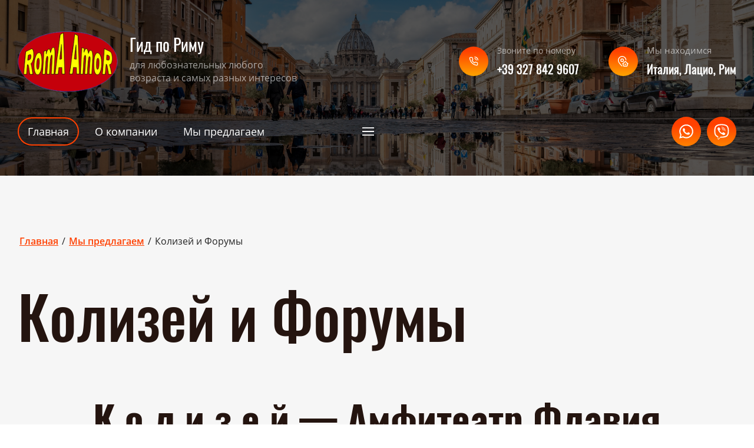

--- FILE ---
content_type: text/html; charset=utf-8
request_url: http://mir-rima.ru/kolizey-i-forumy
body_size: 26007
content:
<!DOCTYPE html>
<html lang='ru'>
<head>
<link rel="preload" href="/g/fonts/open_sans/open_sans-l.woff2" as="font" crossorigin>
<link rel="preload" href="/g/fonts/open_sans/open_sans-l-i.woff2" as="font" crossorigin>
<link rel="preload" href="/g/fonts/open_sans/open_sans-r.woff2" as="font" crossorigin>
<link rel="preload" href="/g/fonts/open_sans/open_sans-r-i.woff2" as="font" crossorigin>
<link rel="preload" href="/g/fonts/open_sans/open_sans-s-b.woff2" as="font" crossorigin>
<link rel="preload" href="/g/fonts/open_sans/open_sans-s-b-i.woff2" as="font" crossorigin>
<link rel="preload" href="/g/fonts/open_sans/open_sans-b.woff2" as="font" crossorigin>
<link rel="preload" href="/g/fonts/open_sans/open_sans-b-i.woff2" as="font" crossorigin>
<link rel="preload" href="/g/fonts/open_sans/open_sans-e-b.woff2" as="font" crossorigin>
<link rel="preload" href="/g/fonts/open_sans/open_sans-e-b-i.woff2" as="font" crossorigin>
<link rel="preload" href="/g/fonts/oswald/oswald-e-l.woff2" as="font" crossorigin>
<link rel="preload" href="/g/fonts/oswald/oswald-l.woff2" as="font" crossorigin>
<link rel="preload" href="/g/fonts/oswald/oswald-r.woff2" as="font" crossorigin>
<link rel="preload" href="/g/fonts/oswald/oswald-m.woff2" as="font" crossorigin>
<link rel="preload" href="/g/fonts/oswald/oswald-s-b.woff2" as="font" crossorigin>
<link rel="preload" href="/g/fonts/oswald/oswald-b.woff2" as="font" crossorigin>
<link rel="preload" href="/g/fonts/philosopher/philosopher-r.woff2" as="font" crossorigin>
<link rel="preload" href="/g/fonts/philosopher/philosopher-r-i.woff2" as="font" crossorigin>
<link rel="preload" href="/g/fonts/philosopher/philosopher-b.woff2" as="font" crossorigin>
<link rel="preload" href="/g/fonts/philosopher/philosopher-b-i.woff2" as="font" crossorigin>
<link rel="preload" href="/g/fonts/tenor_sans/tenor_sans-r.woff2" as="font" crossorigin>

<link rel="stylesheet" href="/t/v201/images/mosaic/designs/design-i0kyhheub-1765522327_styles.css" type="text/css"/>
<meta charset="utf-8">
<meta name="robots" content="all">
<title>Колизей и Форумы</title>
<meta name="description" content="Колизей и Форумы">
<meta name="keywords" content="Колизей и Форумы">
<meta name="viewport" content="width=device-width, initial-scale=1">
<meta name="format-detection" content="telephone=no">


<script>
 var mapKeys = {
     google: "",
     yandex: ""
 };
 var mosaicDesignId = 85074713;
 var mosaicDesignPrefix = 'i0kyhheub-1765522327';
 var mosaicTimeZone = 'Europe/Moscow';
</script>


<link rel="stylesheet" href="/g/s3/mosaic/css/ms_site_default.css">
<script src="/g/libs/jquery/1.10.2/jquery.min.js"></script>

 	<script src="/g/s3/mosaic/js/do/do.js?rnd=1769495895"></script>
	<link rel="stylesheet" href="/g/css/styles_articles_tpl.css">
	<link rel="stylesheet" href="/g/s3/mosaic/css/animate.css">
	<link rel="stylesheet" href="/t/v201/images/mosaic/modules_patch.scss.css?rnd=1769495895">
	<script src="/g/s3/misc/form/1.2.0/s3.form.js"></script>


            <!-- 46b9544ffa2e5e73c3c971fe2ede35a5 -->
            <script src='/shared/s3/js/lang/ru.js'></script>
            <script src='/shared/s3/js/common.min.js'></script>
        <link rel='stylesheet' type='text/css' href='/shared/s3/css/calendar.css' /><link rel='stylesheet' type='text/css' href='/shared/highslide-4.1.13/highslide.min.css'/>
<script type='text/javascript' src='/shared/highslide-4.1.13/highslide-full.packed.js'></script>
<script type='text/javascript'>
hs.graphicsDir = '/shared/highslide-4.1.13/graphics/';
hs.outlineType = null;
hs.showCredits = false;
hs.lang={cssDirection:'ltr',loadingText:'Загрузка...',loadingTitle:'Кликните чтобы отменить',focusTitle:'Нажмите чтобы перенести вперёд',fullExpandTitle:'Увеличить',fullExpandText:'Полноэкранный',previousText:'Предыдущий',previousTitle:'Назад (стрелка влево)',nextText:'Далее',nextTitle:'Далее (стрелка вправо)',moveTitle:'Передвинуть',moveText:'Передвинуть',closeText:'Закрыть',closeTitle:'Закрыть (Esc)',resizeTitle:'Восстановить размер',playText:'Слайд-шоу',playTitle:'Слайд-шоу (пробел)',pauseText:'Пауза',pauseTitle:'Приостановить слайд-шоу (пробел)',number:'Изображение %1/%2',restoreTitle:'Нажмите чтобы посмотреть картинку, используйте мышь для перетаскивания. Используйте клавиши вперёд и назад'};</script>

<!--s3_require-->

<link rel="stylesheet" href="/t/v201/images/mosaic/symbols/symbol-iftwd36e4_styles.css" type="text/css"/>
<link rel="stylesheet" href="/t/v201/images/mosaic/symbols/symbol-ifkkcucyb_styles.css" type="text/css"/>
<link rel="stylesheet" href="/t/v201/images/mosaic/symbols/symbol-ihggml8y8_styles.css" type="text/css"/>
<link rel="stylesheet" href="/t/v201/images/mosaic/symbols/symbol-ix0335l5e_styles.css" type="text/css"/>
<link rel="stylesheet" href="/t/v201/images/mosaic/symbols/symbol-ilujjnx41_styles.css" type="text/css"/>
<link rel="stylesheet" href="/t/v201/images/mosaic/symbols/symbol-iocenjmgn_styles.css" type="text/css"/>
<!--/s3_require-->




			<link id="mosaic-theme-css" rel="stylesheet" href="/t/v201/images/mosaic/themes/i0kyhheub-1765522327_theme-ijyadwj1v.css">
	</head>
<body>
<div class='mosaic-wrap'>
<div class='root root--u-i0kyhheub' id='i0kyhheub_0'>

<div class='mosaic-popup mosaic-popup--u-iftwd36e4' id='iftwd36e4_0' data-do-popup='{"screen":{"wmshowpopup":false,"popupname":"","delay":0,"autoShow":"none"}}'>
<div class='mosaic-popup__inner-bg mosaic-popup__inner-bg--u-iganfajqu' id='iganfajqu_0'>
<div class='mosaic-popup__inner-data mosaic-popup__inner-data--u-i431cr3pp' id='i431cr3pp_0'>
<div class='mosaic-popup__close mosaic-popup__close--u-izvrvjc2n' id='izvrvjc2n_0'>
<span class='svg_image svg_image--u-i5fthc9cj' id='i5fthc9cj_0' data-do-svg_image='{"screen":{"stretch":true}}'>
<svg xmlns="http://www.w3.org/2000/svg" width="288.439" height="288.219" viewBox="0 0 288.439 288.219" data-prefix="iglo8zu12"><path d="M286.089 274.549L13.673 2.343a8.008 8.008 0 0 0-11.329 11.32l272.415 272.206a8.008 8.008 0 0 0 11.33-11.32zm0 0V2.343a8.02 8.02 0 0 0-11.33 0L2.344 274.549a8.008 8.008 0 0 0 11.329 11.32l272.416-272.21a7.992 7.992 0 0 0 0-11.316zm0 0" fill-rule="evenodd" class="path-iv6kmyyoa"/></svg>
</span>
</div>
<div class='mosaic-form mosaic-form--u-ibhyhfn6p' id='ibhyhfn6p_0' data-do-form='{"screen":{"mode":"main","anketa_id":"383009113","initial_state":"{\"anketa_id\":\"383009113\",\"name\":\"\u0421\u0442\u0430\u0442\u044c \u043f\u0430\u0440\u0442\u043d\u0435\u0440\u043e\u043c \",\"submit_name\":\"\u041e\u0442\u043f\u0440\u0430\u0432\u0438\u0442\u044c\",\"success_note\":\"\u0421\u043f\u0430\u0441\u0438\u0431\u043e! \u0424\u043e\u0440\u043c\u0430 \u043e\u0442\u043f\u0440\u0430\u0432\u043b\u0435\u043d\u0430\",\"tag_id\":\"ibhyhfn6p\",\"symbol_id\":\"symbol-iftwd36e4\",\"change\":false,\"dictionaries\":{\"igql3dgcw\":{\"dictionary_id\":1588852513,\"name\":\"\u0421\u043a\u0440\u044b\u0442\u043e\u0435 \u043f\u043e\u043b\u0435:\",\"type_id\":14,\"required\":\"\",\"alias\":\"field_1588852513\",\"note\":\"\",\"variants\":[],\"params_value\":\"\",\"validator\":\"\",\"change\":false},\"iqfz16nyb\":{\"dictionary_id\":1588852713,\"name\":\"\u0412\u0430\u0448\u0435 \u0438\u043c\u044f\",\"type_id\":1,\"required\":false,\"alias\":\"field_1588852713\",\"note\":\"\",\"variants\":[],\"params_value\":\"\",\"validator\":\"\",\"change\":false},\"i4xri0uwy\":{\"dictionary_id\":1588852913,\"name\":\"\u0422\u0435\u043b\u0435\u0444\u043e\u043d:\",\"type_id\":15,\"required\":true,\"alias\":\"phone\",\"note\":\"\",\"variants\":[],\"params_value\":\"\",\"validator\":\"__phone__\",\"change\":false},\"irpg39lx8\":{\"dictionary_id\":1588853113,\"name\":\"\u0413\u0430\u043b\u043e\u0447\u043a\u0430\",\"type_id\":7,\"required\":true,\"alias\":\"field_1588853113\",\"note\":\"\",\"variants\":[],\"params_value\":\"\",\"validator\":\"\",\"change\":false}}}","nativeStyle":true,"showTitleAfterSend":false,"disabledNativeStyleSelect":false}}'>
<form id="iktqo1609_0" action="#" class="mosaic-form__form mosaic-form__form--u-iktqo1609" data-s3-anketa-id="383009113"><div id="ii2a1rk9w_0" class="mosaic-form__title mosaic-form__title--u-ii2a1rk9w"><span class="text-block-wrap-div">Стать партнером </span></div><div id="igql3dgcw_0" data-type-field="input_hidden" data-field-position="0" class="mosaic-form__field mosaic-form__field--u-igql3dgcw" data-do-input_hidden='{"screen":{"type_id":14,"dictionary_id":1588852513,"alias":"field_1588852513"}}'><div id="ijkimkz68_0" class="mosaic-form__hidden-container mosaic-form__hidden-container--u-ijkimkz68"><div id="iojbsdsq3_0" class="mosaic-form__header mosaic-form__header--u-iojbsdsq3"><span id="ipw68xwoz_0" class="mosaic-form__name mosaic-form__name--u-ipw68xwoz"><span class="text-block-wrap-div">Скрытое поле:</span></span></div><input id="ivcyygdll_0" type="hidden" class="mosaic-form__hidden-input mosaic-form__hidden-input--u-ivcyygdll"></div></div><div id="iqfz16nyb_0" data-type-field="text" data-field-position="1" class="mosaic-form__field mosaic-form__field--u-iqfz16nyb" data-do-input='{"screen":{"type_id":1,"type_field":"text","required":false,"maxlength":100,"dictionary_id":1588852713,"alias":"field_1588852713"}}'><!--noindex--><div id="i0440hofg_0" class="mosaic-form__error mosaic-form__error--u-i0440hofg is-removed" data-nosnippet=""><span class="text-block-wrap-div">это поле обязательно для заполнения</span></div><!--/noindex--><div id="itl9v832s_0" class="mosaic-form__header mosaic-form__header--u-itl9v832s is-removed"><span id="ip22ickto_0" class="mosaic-form__name mosaic-form__name--u-ip22ickto"><span class="text-block-wrap-div">Ваше имя</span></span><span id="ipf6bobwz_0" class="mosaic-form__required mosaic-form__required--u-ipf6bobwz is-removed"><span class="text-block-wrap-div">*
    </span></span></div><div id="itqg5b15i_0" class="mosaic-form__body mosaic-form__body--u-itqg5b15i"><input id="irf3yn1fo_0" type="text" placeholder="Ваше имя" class="mosaic-form__text mosaic-form__text--u-irf3yn1fo"></div><div id="ipq78745l_0" class="mosaic-form__note mosaic-form__note--u-ipq78745l is-removed"></div></div><div id="i4xri0uwy_0" data-type-field="phone" data-field-position="2" class="mosaic-form__field mosaic-form__field--u-i4xri0uwy" data-do-input_phone='{"screen":{"type_id":15,"required":true,"dictionary_id":1588852913,"validator":"__phone__","alias":"phone"}}'><!--noindex--><div id="ijtskro34_0" class="mosaic-form__error mosaic-form__error--u-ijtskro34 is-removed" data-nosnippet=""><span class="text-block-wrap-div">это поле обязательно для заполнения</span></div><!--/noindex--><div id="isd9w4rl3_0" class="mosaic-form__header mosaic-form__header--u-isd9w4rl3 is-removed"><span id="i6rmisibz_0" class="mosaic-form__name mosaic-form__name--u-i6rmisibz"><span class="text-block-wrap-div">Телефон:</span></span><span id="iioxkq9vl_0" class="mosaic-form__required mosaic-form__required--u-iioxkq9vl"><span class="text-block-wrap-div">*
    </span></span></div><div id="ijkmnc5lm_0" class="mosaic-form__body mosaic-form__body--u-ijkmnc5lm"><input id="iogizwtx6_0" type="tel" placeholder="Телефон *" class="mosaic-form__text mosaic-form__text--u-iogizwtx6"></div><div id="iudvd2a1i_0" class="mosaic-form__note mosaic-form__note--u-iudvd2a1i is-removed"></div></div><div id="irpg39lx8_0" data-type-field="checkbox" data-field-position="3" class="mosaic-form__field mosaic-form__field--u-irpg39lx8" data-do-checkbox='{"screen":{"type_id":7,"required":true,"dictionary_id":1588853113,"alias":"field_1588853113"}}'><!--noindex--><div id="ilsigoo74_0" class="mosaic-form__error mosaic-form__error--u-ilsigoo74 is-removed" data-nosnippet=""><span class="text-block-wrap-div">это поле обязательно для заполнения</span></div><!--/noindex--><div id="iojuq2ngl_0" class="mosaic-form__header mosaic-form__header--u-iojuq2ngl is-removed"><span id="if5ddocel_0" class="mosaic-form__name mosaic-form__name--u-if5ddocel"><span class="text-block-wrap-div">Галочка</span></span><span id="i7nehrp38_0" class="mosaic-form__required mosaic-form__required--u-i7nehrp38"><span class="text-block-wrap-div">*
    </span></span></div><label id="i9pdpl6p1_0" class="mosaic-form__label mosaic-form__label--u-i9pdpl6p1"><input id="in936znpm_0" type="checkbox" value="Ознакомлен с пользовательским соглашением" class="mosaic-form__checkbox mosaic-form__checkbox--u-in936znpm"><span id="iztbhpxa7_0" class="mosaic-form__checkbox-icon mosaic-form__checkbox-icon--u-iztbhpxa7"></span><span id="izvjeeonn_0" class="mosaic-form__value mosaic-form__value--u-izvjeeonn"><span class="text-block-wrap-div">Ознакомлен с пользовательским соглашением</span></span></label><div id="icrg84pdz_0" class="mosaic-form__note mosaic-form__note--u-icrg84pdz is-removed"></div></div><button id="il95cbskd_0" class="mosaic-form__button mosaic-form__button--u-il95cbskd"><span id="i3dcwersx_0" class="button__text button__text--u-i3dcwersx"><span class="text-block-wrap-div">Отправить</span></span><span id="i13vxhnus_0" class="svg_image svg_image--u-i13vxhnus"><svg xmlns="http://www.w3.org/2000/svg" width="512" height="463" viewBox="0 0 512 463" data-prefix="i75ggl8c8"><path d="M215.06 65.68l165.7 165.82-165.7 165.82L280.68 463 512 231.5 280.68 0zM65.621 463L296.94 231.5 65.621 0 0 65.68 165.693 231.5 0 397.32z" fill-rule="evenodd" class="path-i6gki4lki"></path></svg></span></button><re-captcha data-captcha="recaptcha"
     data-name="captcha"
     data-sitekey="6LcNwrMcAAAAAOCVMf8ZlES6oZipbnEgI-K9C8ld"
     data-lang="ru"
     data-rsize="invisible"
     data-type="image"
     data-theme="light"></re-captcha></form><!--noindex--><div id="i8z3je1dr_0" class="mosaic-form__success mosaic-form__success--u-i8z3je1dr is-removed" data-nosnippet=""><div id="i7ppus1e6_0" class="mosaic-form__success__text mosaic-form__success__text--u-i7ppus1e6"><span class="text-block-wrap-div">Спасибо! Форма отправлена</span></div></div><!--/noindex-->
</div>
</div>
</div>
</div>
<div class='mosaic-popup mosaic-popup--u-ifkkcucyb' id='ifkkcucyb_0' data-do-popup='{"screen":{"wmshowpopup":false,"popupname":"","delay":0,"autoShow":"none","popup_data":{"ib8n9sujc":{"i1xh9q6l5":{"name":"Text Block","type":"text","id":"i1xh9q6l5"}}}}}'>
<div class='mosaic-popup__inner-bg mosaic-popup__inner-bg--u-il5gews87' id='il5gews87_0'>
<div class='mosaic-popup__inner-data mosaic-popup__inner-data--u-iuaycqn4o' id='iuaycqn4o_0'>
<div class='mosaic-popup__close mosaic-popup__close--u-ii2ei2a64' id='ii2ei2a64_0'>
<span class='svg_image svg_image--u-ikg3cjupr' id='ikg3cjupr_0' data-do-svg_image='{"screen":{"stretch":true}}'>
<svg xmlns="http://www.w3.org/2000/svg" width="288.439" height="288.219" viewBox="0 0 288.439 288.219" data-prefix="iglo8zu12"><path d="M286.089 274.549L13.673 2.343a8.008 8.008 0 0 0-11.329 11.32l272.415 272.206a8.008 8.008 0 0 0 11.33-11.32zm0 0V2.343a8.02 8.02 0 0 0-11.33 0L2.344 274.549a8.008 8.008 0 0 0 11.329 11.32l272.416-272.21a7.992 7.992 0 0 0 0-11.316zm0 0" fill-rule="evenodd" class="path-iv6kmyyoa"/></svg>
</span>
</div>
<div class='mosaic-form mosaic-form--u-izf0y9zj3' id='izf0y9zj3_0' data-do-form='{"screen":{"mode":"main","anketa_id":"383009313","initial_state":"{\"anketa_id\":\"383009313\",\"name\":\"\u0417\u0430\u043a\u0430\u0437\u0442\u044c \u0442\u0443\u0440\",\"submit_name\":\"\u041e\u0442\u043f\u0440\u0430\u0432\u0438\u0442\u044c\",\"success_note\":\"\u0421\u043f\u0430\u0441\u0438\u0431\u043e! \u0424\u043e\u0440\u043c\u0430 \u043e\u0442\u043f\u0440\u0430\u0432\u043b\u0435\u043d\u0430\",\"tag_id\":\"izf0y9zj3\",\"symbol_id\":\"symbol-ifkkcucyb\",\"change\":false,\"dictionaries\":{\"ih4mppqqf\":{\"dictionary_id\":1588853313,\"name\":\"\u0421\u043a\u0440\u044b\u0442\u043e\u0435 \u043f\u043e\u043b\u0435:\",\"type_id\":14,\"required\":\"\",\"alias\":\"field_1588853313\",\"note\":\"\",\"variants\":[],\"params_value\":\"\",\"validator\":\"\",\"change\":false},\"ifwcv2xc1\":{\"dictionary_id\":1588853513,\"name\":\"\u0412\u0430\u0448\u0435 \u0438\u043c\u044f\",\"type_id\":1,\"required\":false,\"alias\":\"field_1588853513\",\"note\":\"\",\"variants\":[],\"params_value\":\"\",\"validator\":\"\",\"change\":false},\"iu5evr4jt\":{\"dictionary_id\":1588853713,\"name\":\"\u0422\u0435\u043b\u0435\u0444\u043e\u043d:\",\"type_id\":15,\"required\":true,\"alias\":\"phone\",\"note\":\"\",\"variants\":[],\"params_value\":\"\",\"validator\":\"__phone__\",\"change\":false},\"ik1wag794\":{\"dictionary_id\":1588853913,\"name\":\"\u0413\u0430\u043b\u043e\u0447\u043a\u0430\",\"type_id\":7,\"required\":true,\"alias\":\"field_1588853913\",\"note\":\"\",\"variants\":[],\"params_value\":\"\",\"validator\":\"\",\"change\":false}}}","nativeStyle":true,"showTitleAfterSend":false,"disabledNativeStyleSelect":false}}'>
<form id="it3anijgv_0" action="#" class="mosaic-form__form mosaic-form__form--u-it3anijgv" data-s3-anketa-id="383009313"><div id="ia7xi38ee_0" class="mosaic-form__title mosaic-form__title--u-ia7xi38ee"><span class="text-block-wrap-div">Заказть тур</span></div><div id="ih4mppqqf_0" data-type-field="input_hidden" data-field-position="0" class="mosaic-form__field mosaic-form__field--u-ih4mppqqf" data-do-input_hidden='{"screen":{"type_id":14,"dictionary_id":1588853313,"alias":"field_1588853313","value_from":{"ib8n9sujc":{"name":"Text Block","type":"text","id":"i1xh9q6l5"}}}}'><div id="ibr0w5he1_0" class="mosaic-form__hidden-container mosaic-form__hidden-container--u-ibr0w5he1"><div id="idi6ygprx_0" class="mosaic-form__header mosaic-form__header--u-idi6ygprx"><span id="iof4l1if8_0" class="mosaic-form__name mosaic-form__name--u-iof4l1if8"><span class="text-block-wrap-div">Скрытое поле:</span></span></div><input id="i7lot9hpp_0" type="hidden" class="mosaic-form__hidden-input mosaic-form__hidden-input--u-i7lot9hpp"></div></div><div id="ifwcv2xc1_0" data-type-field="text" data-field-position="1" class="mosaic-form__field mosaic-form__field--u-ifwcv2xc1" data-do-input='{"screen":{"type_id":1,"type_field":"text","required":false,"maxlength":100,"dictionary_id":1588853513,"alias":"field_1588853513"}}'><!--noindex--><div id="il4m80ydp_0" class="mosaic-form__error mosaic-form__error--u-il4m80ydp is-removed" data-nosnippet=""><span class="text-block-wrap-div">это поле обязательно для заполнения</span></div><!--/noindex--><div id="i66wuutod_0" class="mosaic-form__header mosaic-form__header--u-i66wuutod is-removed"><span id="itqzqgf9b_0" class="mosaic-form__name mosaic-form__name--u-itqzqgf9b"><span class="text-block-wrap-div">Ваше имя</span></span><span id="i1dh537bv_0" class="mosaic-form__required mosaic-form__required--u-i1dh537bv is-removed"><span class="text-block-wrap-div">*
    </span></span></div><div id="i3jgyut90_0" class="mosaic-form__body mosaic-form__body--u-i3jgyut90"><input id="i32is44wi_0" type="text" placeholder="Ваше имя" class="mosaic-form__text mosaic-form__text--u-i32is44wi"></div><div id="i1uivhfjn_0" class="mosaic-form__note mosaic-form__note--u-i1uivhfjn is-removed"></div></div><div id="iu5evr4jt_0" data-type-field="phone" data-field-position="2" class="mosaic-form__field mosaic-form__field--u-iu5evr4jt" data-do-input_phone='{"screen":{"type_id":15,"required":true,"dictionary_id":1588853713,"validator":"__phone__","alias":"phone"}}'><!--noindex--><div id="it36p9lal_0" class="mosaic-form__error mosaic-form__error--u-it36p9lal is-removed" data-nosnippet=""><span class="text-block-wrap-div">это поле обязательно для заполнения</span></div><!--/noindex--><div id="ib1gcoqbi_0" class="mosaic-form__header mosaic-form__header--u-ib1gcoqbi is-removed"><span id="iumf5hilf_0" class="mosaic-form__name mosaic-form__name--u-iumf5hilf"><span class="text-block-wrap-div">Телефон:</span></span><span id="ikou9djk2_0" class="mosaic-form__required mosaic-form__required--u-ikou9djk2"><span class="text-block-wrap-div">*
    </span></span></div><div id="ip75k1x9x_0" class="mosaic-form__body mosaic-form__body--u-ip75k1x9x"><input id="ilhgyd9sd_0" type="tel" placeholder="Телефон *" class="mosaic-form__text mosaic-form__text--u-ilhgyd9sd"></div><div id="ibfcxtwtw_0" class="mosaic-form__note mosaic-form__note--u-ibfcxtwtw is-removed"></div></div><div id="ik1wag794_0" data-type-field="checkbox" data-field-position="3" class="mosaic-form__field mosaic-form__field--u-ik1wag794" data-do-checkbox='{"screen":{"type_id":7,"required":true,"dictionary_id":1588853913,"alias":"field_1588853913"}}'><!--noindex--><div id="i5cwd028q_0" class="mosaic-form__error mosaic-form__error--u-i5cwd028q is-removed" data-nosnippet=""><span class="text-block-wrap-div">это поле обязательно для заполнения</span></div><!--/noindex--><div id="inszchr47_0" class="mosaic-form__header mosaic-form__header--u-inszchr47 is-removed"><span id="iltnt9r2c_0" class="mosaic-form__name mosaic-form__name--u-iltnt9r2c"><span class="text-block-wrap-div">Галочка</span></span><span id="iz6slf10r_0" class="mosaic-form__required mosaic-form__required--u-iz6slf10r"><span class="text-block-wrap-div">*
    </span></span></div><label id="iat4lr2mp_0" class="mosaic-form__label mosaic-form__label--u-iat4lr2mp"><input id="iwxh8cu29_0" type="checkbox" value="Ознакомлен с пользовательским соглашением" class="mosaic-form__checkbox mosaic-form__checkbox--u-iwxh8cu29"><span id="iec8eoo86_0" class="mosaic-form__checkbox-icon mosaic-form__checkbox-icon--u-iec8eoo86"></span><span id="io6zxl9lj_0" class="mosaic-form__value mosaic-form__value--u-io6zxl9lj"><span class="text-block-wrap-div">Ознакомлен с <a data-url="/users/agreement" href="/users/agreement" target="_self">пользовательским соглашением</a></span></span></label><div id="ix4c0h8v4_0" class="mosaic-form__note mosaic-form__note--u-ix4c0h8v4 is-removed"></div></div><button id="iuu3r69cq_0" class="mosaic-form__button mosaic-form__button--u-iuu3r69cq"><span id="iu2xqky99_0" class="button__text button__text--u-iu2xqky99"><span class="text-block-wrap-div">Отправить</span></span><span id="iwpdj483r_0" class="svg_image svg_image--u-iwpdj483r"><svg xmlns="http://www.w3.org/2000/svg" width="512" height="463" viewBox="0 0 512 463" data-prefix="i75ggl8c8"><path d="M215.06 65.68l165.7 165.82-165.7 165.82L280.68 463 512 231.5 280.68 0zM65.621 463L296.94 231.5 65.621 0 0 65.68 165.693 231.5 0 397.32z" fill-rule="evenodd" class="path-i6gki4lki"></path></svg></span></button><re-captcha data-captcha="recaptcha"
     data-name="captcha"
     data-sitekey="6LcNwrMcAAAAAOCVMf8ZlES6oZipbnEgI-K9C8ld"
     data-lang="ru"
     data-rsize="invisible"
     data-type="image"
     data-theme="light"></re-captcha></form><!--noindex--><div id="iwduas98p_0" class="mosaic-form__success mosaic-form__success--u-iwduas98p is-removed" data-nosnippet=""><div id="icsjfnxwx_0" class="mosaic-form__success__text mosaic-form__success__text--u-icsjfnxwx"><span class="text-block-wrap-div">Спасибо! Форма отправлена</span></div></div><!--/noindex-->
</div>
</div>
</div>
</div><div class='section section--u-iybhxvfdy' id='iybhxvfdy_0' data-do-section='{"screen":{"scroll":false,"smooth":true}}'>

<div class='section section--u-ihggml8y8' id='ihggml8y8_0' data-do-section='{"screen":{"scroll":false,"smooth":true}}'>
<div class='section section--u-ia7f9vy9m' id='ia7f9vy9m_0' data-do-section='{"screen":{"scroll":false,"smooth":true}}'>
<div class='container container--u-i7pp3ciul' id='i7pp3ciul_0'>
<div class='div div--u-iknxpk3q0' id='iknxpk3q0_0'>
<a href='/' class='link-universal link-universal--u-ino7zvlxb' id='ino7zvlxb_0' data-do-link_universal='{"screen":{"type":"link","popup":"none","eventName":"none","eventElement":"self","eventAction":"","selectedTag":"","linkType":"link","blank":false}}'>
<div class='imageFit imageFit--u-i1597263i' id='i1597263i_0' data-do-image='{"screen":{"objectFit":"cover","maxWidth":280,"maxHeight":280}}'>
<img data-origin-src='/thumb/2/QbxGDcILdQxf1reYbg82BA/r/d/logo_267547.png' data-size='210x134' src='/thumb/2/c1hxrgI9S6DaJ33x4lXa_A/280r280/d/logo_267547.png' alt='logo' title='' class='imageFit__img imageFit__img--u-idpv23reg' id='idpv23reg_0' >
<div class='imageFit__overlay imageFit__overlay--u-ignlvhky6' id='ignlvhky6_0'></div>
<div class='imageFit__zoom imageFit__zoom--u-i9081zuk0' id='i9081zuk0_0'>
<span class='svg_image svg_image--u-ibvyofyo3' id='ibvyofyo3_0' data-do-svg_image='{"screen":{"stretch":true}}'>

</span>
</div>
</div>
</a>
<div class='div div--u-ielumxa0y' id='ielumxa0y_0'>
<a href='/' class='link-universal link-universal--u-ik79idtks' id='ik79idtks_0' data-do-link_universal='{"screen":{"type":"link","popup":"none","eventName":"none","eventElement":"self","eventAction":"","selectedTag":"","linkType":"link","blank":false}}'>
<div class='text text--u-i0d88oqv6' id='i0d88oqv6_0'>
<span class='text-block-wrap-div' ><span style="font-family:Oswald">Гид по Риму </span></span>
</div>
</a>
<div class='text text--u-iavimt5os' id='iavimt5os_0'>
<span class='text-block-wrap-div' >для любознательных любого возраста и самых разных интересов</span>
</div>
</div>
</div>
<div class='div div--u-ihqnrfk5r' id='ihqnrfk5r_0'>
<div data-do-animation='[]' class='div div--u-i605s3j8f' id='i605s3j8f_0'>
<div class='div div--u-immwkvsuw' id='immwkvsuw_0'>
<span class='svg_image svg_image--u-it21r64ef' id='it21r64ef_0' data-do-svg_image='{"screen":{"stretch":true}}'>
<svg xmlns="http://www.w3.org/2000/svg" fill="none" height="24" stroke="#000" stroke-linecap="round" stroke-linejoin="round" stroke-width="2" viewBox="0 0 24 24" width="24" data-prefix="iedxpeyjz"><path d="M15.05 5A5 5 0 0 1 19 8.95M15.05 1A9 9 0 0 1 23 8.94m-1 7.98v3a2 2 0 0 1-2.18 2 19.79 19.79 0 0 1-8.63-3.07 19.5 19.5 0 0 1-6-6 19.79 19.79 0 0 1-3.07-8.67A2 2 0 0 1 4.11 2h3a2 2 0 0 1 2 1.72 12.84 12.84 0 0 0 .7 2.81 2 2 0 0 1-.45 2.11L8.09 9.91a16 16 0 0 0 6 6l1.27-1.27a2 2 0 0 1 2.11-.45 12.84 12.84 0 0 0 2.81.7A2 2 0 0 1 22 16.92z" data-changed="true" class="path-ithqphy3e"/></svg>
</span>
</div>
<div class='div div--u-isdjwvw8z' id='isdjwvw8z_0'>
<div class='text text--u-isqkz1clv' id='isqkz1clv_0'>
<span class='text-block-wrap-div' >Звоните по номеру</span>
</div>
<div class='div div--u-i8dnuskno' id='i8dnuskno_0'>
<div class='list list--u-i5wc1y6j0' id='i5wc1y6j0_0'>
<div class='list__item list__item--u-ikh52lpco' id='ikh52lpco_0'>
<a target='_self' href='tel:+393278429607' class='link-universal link-universal--u-i667g4dbj' id='i667g4dbj_0' data-do-link_universal='{"screen":{"type":"link","popup":"none","eventName":"none","eventElement":"self","eventAction":"","selectedTag":"","linkType":"phone","blank":false}}'>
<div class='text text--u-i5ncmk2zz' id='i5ncmk2zz_0'>
<span class='text-block-wrap-div' >+39 327 842 9607</span>
</div>
</a>
</div>
</div>
</div>
</div>
</div>
<div class='div div--u-ia0exwvd3' id='ia0exwvd3_0'>
<div data-do-animation='[]' class='div div--u-iqtmhr8ad' id='iqtmhr8ad_0'>
<span class='svg_image svg_image--u-inmipxxl0' id='inmipxxl0_0' data-do-svg_image='{"screen":{"stretch":true}}'>
<svg xmlns="http://www.w3.org/2000/svg" width="512" height="511" viewBox="0 0 512 511" data-prefix="ian161qsv"><path d="M204.5 458.83v51.88l-12.539-10.13a840.729 840.729 0 0 1-94.781-92.71C32.7 333.8 0 267.31 0 210.255V204.6C0 91.783 91.738 0 204.5 0S409 91.783 409 204.6v5.655c0 4.791-.25 9.658-.72 14.582l-39.99-36.5c-8.19-83.2-78.517-148.412-163.79-148.412-90.758 0-164.6 73.876-164.6 164.678v5.655c0 96.415 124.164 213.135 164.6 248.575zm122.7-28.67h59.85v-59.89H327.2v59.89zM204.5 119.766a84.832 84.832 0 1 1-84.793 84.834 84.911 84.911 0 0 1 84.793-84.834zm0 39.921a44.913 44.913 0 1 0 44.891 44.913 44.952 44.952 0 0 0-44.891-44.913zM485.11 403.03l-11.22-10.24v64.09a54.173 54.173 0 0 1-54.1 54.12H293.461a54.173 54.173 0 0 1-54.1-54.12v-64.09l-11.218 10.24-26.891-29.49L356.62 231.722 512 373.54zm-51.12-46.66l-77.37-70.61-77.354 70.61v100.51a14.213 14.213 0 0 0 14.2 14.2H419.79a14.216 14.216 0 0 0 14.2-14.2V356.37zm0 0" fill-rule="evenodd" class="path-iz3ozcnai"/></svg>
</span>
</div>
<div class='div div--u-ij2x5l9bi' id='ij2x5l9bi_0'>
<div class='text text--u-iaa60rif4' id='iaa60rif4_0'>
<span class='text-block-wrap-div' >Мы находимся</span>
</div>
<div class='list list--u-iwfvsqfgu' id='iwfvsqfgu_0'>
<div class='list__item list__item--u-iyvu0yg3x' id='iyvu0yg3x_0'>
<div class='text text--u-i2cplu3co' id='i2cplu3co_0'>
<span class='text-block-wrap-div' >Италия, Лацио, Рим</span>
</div>
</div>
</div>
</div>
</div>
</div>
</div>
</div>
<div class='section section--u-i6wgc92xj' id='i6wgc92xj_0' data-do-section='{"screen":{"scroll":false,"smooth":true}}'>
<div class='container container--u-itr7qvb92' id='itr7qvb92_0'>
<div class='hor-menu hor-menu--u-im80k77zh' id='im80k77zh_0' data-do-menu_horizontal='{"screen":{"mode":"Popup","cancelForward":false,"more":true,"toLevel":0,"firstClickOpen":false,"delayIn":200,"delayOut":200}}'>
<ul class='hor-menu__list hor-menu__list--u-i2snt7twu' id='i2snt7twu_0'>
<li class='hor-menu__item hor-menu__item--u-ip51zutri ' id='ip51zutri_0'>
<a   href='/' class='hor-menu__link hor-menu__link--u-i3uy208hl' id='i3uy208hl_0'>
<span class='hor-menu__text hor-menu__text--u-ibsse3jjd' id='ibsse3jjd_0'>
<span class='text-block-wrap-div' >Главная</span>
</span>
</a>


    </li>
    <li class='hor-menu__item hor-menu__item--u-ip51zutri ' id='ip51zutri_1'>
<a   href='/o-kompanii' class='hor-menu__link hor-menu__link--u-i3uy208hl' id='i3uy208hl_1'>
<span class='hor-menu__text hor-menu__text--u-ibsse3jjd' id='ibsse3jjd_1'>
<span class='text-block-wrap-div' >О компании</span>
</span>
</a>


    </li>
    <li class='hor-menu__item hor-menu__item--u-ip51zutri is-current' id='ip51zutri_2'>
<a   href='/my-predlagaem' class='hor-menu__link hor-menu__link--u-i3uy208hl' id='i3uy208hl_2'>
<span class='hor-menu__text hor-menu__text--u-ibsse3jjd' id='ibsse3jjd_2'>
<span class='text-block-wrap-div' >Мы предлагаем</span>
</span>
<span class='hor-menu__icon hor-menu__icon--u-i5jikeway' id='i5jikeway_0'></span>
</a>


    <ul class='hor-menu__sub_list hor-menu__sub_list--u-il22jqnow' id='il22jqnow_0'>
<li class='hor-menu__sub_item hor-menu__sub_item--u-if7ua7pti ' id='if7ua7pti_0'>
<a   href='/obzornyye-ekskursii-po-rimu' class='hor-menu__sub_link hor-menu__sub_link--u-iylzmg27h' id='iylzmg27h_0'>
<span class='hor-menu__sub_text hor-menu__sub_text--u-iwz5y6gil' id='iwz5y6gil_0'>
<span class='text-block-wrap-div' >Обзорные экскурсии по Риму</span>
</span>
</a>

    </li>
    <li class='hor-menu__sub_item hor-menu__sub_item--u-if7ua7pti ' id='if7ua7pti_1'>
<a   href='/tematicheskiye-ekskursii-na-lyubuyu-temu' class='hor-menu__sub_link hor-menu__sub_link--u-iylzmg27h' id='iylzmg27h_1'>
<span class='hor-menu__sub_text hor-menu__sub_text--u-iwz5y6gil' id='iwz5y6gil_1'>
<span class='text-block-wrap-div' >Тематические экскурсии по Риму</span>
</span>
</a>

    </li>
    <li class='hor-menu__sub_item hor-menu__sub_item--u-if7ua7pti ' id='if7ua7pti_2'>
<a   href='/zagorodnyye-ekskursii-i-degustatsii' class='hor-menu__sub_link hor-menu__sub_link--u-iylzmg27h' id='iylzmg27h_2'>
<span class='hor-menu__sub_text hor-menu__sub_text--u-iwz5y6gil' id='iwz5y6gil_2'>
<span class='text-block-wrap-div' >Загородные экскурсии и дегустации в Риме</span>
</span>
</a>

    </li>
    <li class='hor-menu__sub_item hor-menu__sub_item--u-if7ua7pti is-current' id='if7ua7pti_3'>
<a   href='/kolizey-i-forumy' class='hor-menu__sub_link hor-menu__sub_link--u-iylzmg27h' id='iylzmg27h_3'>
<span class='hor-menu__sub_text hor-menu__sub_text--u-iwz5y6gil' id='iwz5y6gil_3'>
<span class='text-block-wrap-div' >Колизей и Форумы</span>
</span>
</a>

    </li>
    <li class='hor-menu__sub_item hor-menu__sub_item--u-if7ua7pti ' id='if7ua7pti_4'>
<a   href='/vatikanskie-muzei' class='hor-menu__sub_link hor-menu__sub_link--u-iylzmg27h' id='iylzmg27h_4'>
<span class='hor-menu__sub_text hor-menu__sub_text--u-iwz5y6gil' id='iwz5y6gil_4'>
<span class='text-block-wrap-div' >Ватиканские музеи</span>
</span>
</a>

    </li>
    <li class='hor-menu__sub_item hor-menu__sub_item--u-if7ua7pti ' id='if7ua7pti_5'>
<a   href='/sobor-sv-petra' class='hor-menu__sub_link hor-menu__sub_link--u-iylzmg27h' id='iylzmg27h_5'>
<span class='hor-menu__sub_text hor-menu__sub_text--u-iwz5y6gil' id='iwz5y6gil_5'>
<span class='text-block-wrap-div' >Собор Св.Петра</span>
</span>
</a>

    </li>
    <li class='hor-menu__sub_item hor-menu__sub_item--u-if7ua7pti ' id='if7ua7pti_6'>
<a   href='/rimskiy-forum' class='hor-menu__sub_link hor-menu__sub_link--u-iylzmg27h' id='iylzmg27h_6'>
<span class='hor-menu__sub_text hor-menu__sub_text--u-iwz5y6gil' id='iwz5y6gil_6'>
<span class='text-block-wrap-div' >Римский Форум</span>
</span>
</a>

    </li>
    <li class='hor-menu__sub_item hor-menu__sub_item--u-if7ua7pti ' id='if7ua7pti_7'>
<a   href='/dlya-detey' class='hor-menu__sub_link hor-menu__sub_link--u-iylzmg27h' id='iylzmg27h_7'>
<span class='hor-menu__sub_text hor-menu__sub_text--u-iwz5y6gil' id='iwz5y6gil_7'>
<span class='text-block-wrap-div' >Для детей</span>
</span>
<span class='hor-menu__sub_icon hor-menu__sub_icon--u-i02s9sqj2' id='i02s9sqj2_0'></span>
</a>
<ul class='mosaic-i61adwd5k mosaic-i61adwd5k--u-ia68li7xy' id='ia68li7xy_0'>
</ul>

    <ul class='hor-menu__sub_list hor-menu__sub_list--u-il22jqnow' id='il22jqnow_1'>
<li class='hor-menu__sub_item hor-menu__sub_item--u-if7ua7pti ' id='if7ua7pti_8'>
<a   href='/idei-leonardo-da-vinchi' class='hor-menu__sub_link hor-menu__sub_link--u-iylzmg27h' id='iylzmg27h_8'>
<span class='hor-menu__sub_text hor-menu__sub_text--u-iwz5y6gil' id='iwz5y6gil_8'>
<span class='text-block-wrap-div' >Идеи Леонардо да Винчи</span>
</span>
</a>

    </li>
    <li class='hor-menu__sub_item hor-menu__sub_item--u-if7ua7pti ' id='if7ua7pti_9'>
<a   href='/parki-razvlecheniy-disney-po-italyanski' class='hor-menu__sub_link hor-menu__sub_link--u-iylzmg27h' id='iylzmg27h_9'>
<span class='hor-menu__sub_text hor-menu__sub_text--u-iwz5y6gil' id='iwz5y6gil_9'>
<span class='text-block-wrap-div' >Парки развлечений, Дисней по-итальянски</span>
</span>
</a>

    </li>
            </ul></li>
    <li class='hor-menu__sub_item hor-menu__sub_item--u-if7ua7pti ' id='if7ua7pti_10'>
<a   href='/pochemu-imenno-rim-' class='hor-menu__sub_link hor-menu__sub_link--u-iylzmg27h' id='iylzmg27h_10'>
<span class='hor-menu__sub_text hor-menu__sub_text--u-iwz5y6gil' id='iwz5y6gil_10'>
<span class='text-block-wrap-div' >Почему именно Рим?</span>
</span>
</a>

    </li>
    <li class='hor-menu__sub_item hor-menu__sub_item--u-if7ua7pti ' id='if7ua7pti_11'>
<a   href='/vinnye-i-gastronomicheskie-tury' class='hor-menu__sub_link hor-menu__sub_link--u-iylzmg27h' id='iylzmg27h_11'>
<span class='hor-menu__sub_text hor-menu__sub_text--u-iwz5y6gil' id='iwz5y6gil_11'>
<span class='text-block-wrap-div' >Винные и гастрономические туры, дегустации</span>
</span>
</a>

    </li>
            </ul></li>
    <li class='hor-menu__item hor-menu__item--u-ip51zutri ' id='ip51zutri_3'>
<a   href='/zayavki' class='hor-menu__link hor-menu__link--u-i3uy208hl' id='i3uy208hl_3'>
<span class='hor-menu__text hor-menu__text--u-ibsse3jjd' id='ibsse3jjd_3'>
<span class='text-block-wrap-div' >Свяжитесь с нами</span>
</span>
</a>


    </li>
    <li class='hor-menu__item hor-menu__item--u-ip51zutri ' id='ip51zutri_4'>
<a   href='/predlozheniya-i-ceny' class='hor-menu__link hor-menu__link--u-i3uy208hl' id='i3uy208hl_4'>
<span class='hor-menu__text hor-menu__text--u-ibsse3jjd' id='ibsse3jjd_4'>
<span class='text-block-wrap-div' >Предложения и цены</span>
</span>
</a>


    </li>
    <li class='hor-menu__item hor-menu__item--u-ip51zutri ' id='ip51zutri_5'>
<a   href='/kontakty1' class='hor-menu__link hor-menu__link--u-i3uy208hl' id='i3uy208hl_5'>
<span class='hor-menu__text hor-menu__text--u-ibsse3jjd' id='ibsse3jjd_5'>
<span class='text-block-wrap-div' >Контакты</span>
</span>
</a>


    </li>
    <li class='hor-menu__item hor-menu__item--u-ip51zutri ' id='ip51zutri_6'>
<a   href='/opisaniye-v-podrobnostyakh' class='hor-menu__link hor-menu__link--u-i3uy208hl' id='i3uy208hl_6'>
<span class='hor-menu__text hor-menu__text--u-ibsse3jjd' id='ibsse3jjd_6'>
<span class='text-block-wrap-div' >Описание в подробностях</span>
</span>
</a>


    </li>
    <li class='hor-menu__item hor-menu__item--u-ip51zutri ' id='ip51zutri_7'>
<a   href='/users' class='hor-menu__link hor-menu__link--u-i3uy208hl' id='i3uy208hl_7'>
<span class='hor-menu__text hor-menu__text--u-ibsse3jjd' id='ibsse3jjd_7'>
<span class='text-block-wrap-div' >Регистрация</span>
</span>
</a>


</li></ul>
<ul class='hor-menu__more_list hor-menu__more_list--u-i6m0gp5so' id='i6m0gp5so_0'>
<li class='hor-menu__item hor-menu__item--u-iaguekigh' id='iaguekigh_0'>
<a href='#' class='hor-menu__more_link hor-menu__more_link--u-ie8pdh0dh' id='ie8pdh0dh_0'>
<span class='hor-menu__text hor-menu__text--u-inff00hhp' id='inff00hhp_0'>
<span class='text-block-wrap-div' >...</span>
</span>
</a>
<ul class='hor-menu__sub_list hor-menu__sub_list--u-i31f4dz5f' id='i31f4dz5f_0'>
</ul>
</li>
</ul>
</div>
<div class='list list--u-i8zpk286g' id='i8zpk286g_0'>
<div class='list__item list__item--u-is1bhw7j3' id='is1bhw7j3_0'>
<a target='_blank' href='https://api.whatsapp.com/send?phone=393278429607' class='link-universal link-universal--u-iq2lctiet' id='iq2lctiet_0' data-do-link_universal='{"screen":{"type":"link","popup":"none","eventName":"none","eventElement":"self","eventAction":"","selectedTag":"","linkType":"link","blank":true}}'>
<span class='svg_image svg_image--u-icp5r2l6x' id='icp5r2l6x_0' data-do-svg_image='{"screen":{"stretch":true}}'>
<svg width="64" height="64" viewBox="0 0 64 64" fill="none" xmlns="http://www.w3.org/2000/svg" data-prefix="ia90i5mw3"><path fill-rule="evenodd" clip-rule="evenodd" d="M45.463 18.522c-3.572-3.559-8.322-5.52-13.384-5.522-10.428 0-18.916 8.447-18.92 18.829a18.727 18.727 0 0 0 2.525 9.413L13 51l10.03-2.619a18.976 18.976 0 0 0 9.042 2.292h.008c10.427 0 18.916-8.447 18.92-18.83.002-5.03-1.965-9.762-5.537-13.32zM32.08 47.493h-.007a15.758 15.758 0 0 1-8.004-2.181l-.574-.34-5.952 1.554 1.588-5.775-.373-.592a15.558 15.558 0 0 1-2.405-8.33c.004-8.628 7.058-15.649 15.733-15.649 4.2.002 8.149 1.632 11.118 4.59a15.519 15.519 0 0 1 4.601 11.072c-.003 8.63-7.058 15.651-15.725 15.651zm8.625-11.721c-.472-.236-2.796-1.374-3.23-1.531-.433-.157-.748-.236-1.064.236-.315.47-1.22 1.53-1.497 1.844-.275.314-.551.354-1.024.118-.473-.235-1.996-.732-3.802-2.335-1.405-1.248-2.354-2.789-2.63-3.26-.275-.47-.03-.725.208-.96.212-.21.473-.55.709-.824.236-.275.315-.471.473-.785.157-.314.079-.59-.04-.824-.118-.236-1.064-2.552-1.457-3.494-.384-.917-.774-.793-1.064-.808-.275-.013-.591-.017-.906-.017-.315 0-.828.118-1.26.59-.434.47-1.655 1.609-1.655 3.925 0 2.315 1.693 4.553 1.93 4.867.236.314 3.334 5.066 8.076 7.104 1.128.485 2.008.774 2.695.991 1.133.358 2.163.308 2.978.187.908-.136 2.797-1.139 3.19-2.238.395-1.099.395-2.04.276-2.237-.118-.196-.433-.314-.906-.55z" class="path-i6fe22kzh"/></svg>
</span>
</a>
</div>
<div class='list__item list__item--u-is1bhw7j3' id='is1bhw7j3_1'>
<a target='_blank' href='viber://chat?number=393278429607' class='link-universal link-universal--u-iq2lctiet' id='iq2lctiet_1' data-do-link_universal='{"screen":{"type":"link","popup":"none","eventName":"none","eventElement":"self","eventAction":"","selectedTag":"","linkType":"link","blank":true}}'>
<span class='svg_image svg_image--u-icp5r2l6x' id='icp5r2l6x_1' data-do-svg_image='{"screen":{"stretch":true}}'>
<svg width="64" height="64" viewBox="0 0 64 64" fill="none" xmlns="http://www.w3.org/2000/svg" data-prefix="iabe1qlbk"><path d="M32.841 25.629a.531.531 0 0 1 .558-.503c1.097.057 2.009.389 2.658 1.06.648.67.965 1.605 1.02 2.727a.531.531 0 0 1-1.06.053c-.048-.961-.312-1.615-.723-2.04-.41-.423-1.033-.691-1.95-.739a.531.531 0 0 1-.503-.558z" class="path-ihkuq9yiw"/><path d="M32.604 22.275a.531.531 0 0 0-.077 1.06c2.023.148 3.542.825 4.629 2.011 1.09 1.192 1.625 2.677 1.586 4.496a.531.531 0 0 0 1.062.023c.045-2.063-.57-3.822-1.864-5.236-1.309-1.428-3.104-2.19-5.336-2.354z" class="path-i1qf2a67k"/><path d="M31.098 20.045a.531.531 0 0 1 .535-.527c3.083.021 5.69 1.048 7.782 3.088 2.11 2.056 3.154 4.857 3.18 8.335a.531.531 0 1 1-1.063.008c-.024-3.26-.994-5.765-2.859-7.583-1.882-1.834-4.22-2.766-7.048-2.786a.531.531 0 0 1-.527-.535zM34.626 35.623c-.402.496-1.15.433-1.15.433-5.458-1.394-6.919-6.923-6.919-6.923s-.065-.747.433-1.149l.986-.784c.49-.377.801-1.291.303-2.184a23.143 23.143 0 0 0-1.244-1.95c-.434-.594-1.446-1.808-1.45-1.812-.487-.575-1.205-.709-1.961-.315a.03.03 0 0 0-.008.002l-.008.002a8.162 8.162 0 0 0-2.015 1.638l-.005.007c-.468.564-.735 1.117-.803 1.659-.014.08-.019.16-.014.242-.003.239.034.477.108.704l.025.018c.236.837.826 2.231 2.108 4.555a27.166 27.166 0 0 0 2.528 3.827 20.07 20.07 0 0 0 1.527 1.721l.019.02.039.038.174.174a20.055 20.055 0 0 0 1.72 1.526 27.12 27.12 0 0 0 3.828 2.528c2.323 1.282 3.719 1.872 4.555 2.108l.017.026c.228.074.466.11.705.108.08.004.162 0 .242-.015.542-.064 1.095-.331 1.657-.801l.007-.005A8.182 8.182 0 0 0 41.67 39l.002-.01c.394-.757.26-1.474-.318-1.962l-.128-.105c-.328-.27-1.206-.994-1.683-1.345a23.12 23.12 0 0 0-1.949-1.244c-.893-.498-1.806-.186-2.184.303l-.784.986z" class="path-igzzfynqk"/><path fill-rule="evenodd" clip-rule="evenodd" d="M47.336 16.097c-1.044-.963-5.262-4.025-14.656-4.067 0 0-11.08-.668-16.48 4.286-3.006 3.007-4.064 7.407-4.175 12.862-.112 5.455-.256 15.677 9.598 18.45h.01l-.007 4.23s-.063 1.712 1.065 2.06c1.138.354 1.884-.494 2.856-1.6.193-.219.395-.448.61-.68a111.17 111.17 0 0 0 2.445-2.766c6.74.567 11.923-.73 12.512-.921a9.36 9.36 0 0 1 .507-.138c2.177-.553 8.665-2.203 9.806-11.512 1.292-10.536-.625-17.2-4.091-20.204zm1.142 19.448c-.952 7.685-6.11 8.886-7.968 9.318-.206.048-.371.086-.486.123-.49.158-5.042 1.29-10.767.916 0 0-4.265 5.146-5.598 6.484-.208.21-.452.294-.615.253-.23-.056-.293-.328-.29-.725l.036-7.029c-8.06-2.238-7.872-10.447-7.765-15.106l.01-.465c.094-4.556.95-8.289 3.493-10.8 4.568-4.137 13.978-3.518 13.978-3.518 7.947.034 11.755 2.427 12.638 3.229 2.932 2.51 4.426 8.517 3.334 17.318v.002z" class="path-itusc67t3"/></svg>
</span>
</a>
</div>
</div>
</div>
</div>
</div></div>
<div class='section section--u-if18ic129' id='if18ic129_0' data-do-section='{"screen":{"scroll":false,"smooth":true}}'>
<div class='section section--u-i77a7a109' id='i77a7a109_0' data-do-section='{"screen":{"scroll":false,"smooth":true}}'>
<div data-do-animation='[{"medias":["screen"],"event":"onScrollIntoView","animation":{"name":"zoomIn","duration":1,"delay":0,"infinite":false,"loop":false}}]' class='container container--u-iab51hpf8' id='iab51hpf8_0'>
<div data-url='/kolizey-i-forumy' class='mosaic-crumbs mosaic-crumbs--u-iglkaafjp' id='iglkaafjp_0' data-do-crumbs='{"screen":{"delimiter":"\/"}}'>
<a href="/" class="mosaic-crumbs__item_link mosaic-crumbs__item_link--u-iv4agopj6" ><span class="text-block-wrap-div">Главная</span></a><span class="mosaic-crumbs__delimiter mosaic-crumbs__delimiter--u-i3ho6rhy2">/</span><a href="/my-predlagaem" class="mosaic-crumbs__item_link mosaic-crumbs__item_link--u-iv4agopj6"><span class="text-block-wrap-div">Мы предлагаем</span></a><span class="mosaic-crumbs__delimiter mosaic-crumbs__delimiter--u-i3ho6rhy2">/</span><span class="mosaic-crumbs__last mosaic-crumbs__last--u-ig6o5ndkn"><span class="text-block-wrap-div">Колизей и Форумы</span></span>
</div>
<h1 class='page-title page-title--u-inotkwtp9' id='inotkwtp9_0'>
Колизей и Форумы
</h1>
<div class='content content--u-ix7kmubzu' id='ix7kmubzu_0' data-do-content='{"screen":{"image":true,"gallery":false,"text":true,"headers":true}}'>
<h4 align="center" style="text-align: center;"><strong>К о л и з е й &mdash; Амфитеатр Флавия</strong></h4>
<p style="text-indent: 35px; text-align: justify;"><strong>Начало строительства 72 г. н.э. Веспасианом из династии Флавиев &mdash; </strong>по преданию, желая изничтожить следы правления предшественника Нерона; &laquo;преемник славы Золотого дома&nbsp; - <i>Domus Aurea </i>&ldquo;, погибшего в пожаре 64 года</p>
<p style="text-indent: 35px; text-align: justify;"><strong>80 год н.э. - Инаугурация при его сыне Тите &mdash; </strong>за сто дней праздника пали около 100 гладиаторов и затравлено около 9 тыс. (по Дионисию) диких животных.</p>
<p style="text-indent: 35px; text-align: justify;"><strong>126 г. н. э. - Затоп и пожар из-за удара молнии</strong></p>
<p style="text-indent: 35px; text-align: justify;"><strong>523 г. н.э. - Последнее представление</strong></p>
<p style="text-indent: 35px;"><strong><img alt="Колизей - античность и современность" height="137" src="/thumb/2/v9L2Ixp9bg6g8wNdGD-2wA/360r300/d/%D0%9A%D0%BE%D0%BB%D0%B8%D0%B7%D0%B5%D0%B9_-_%D0%B0%D0%BD%D1%82%D0%B8%D1%87%D0%BD%D0%BE%D1%81%D1%82%D1%8C_%D0%B8_%D1%81%D0%BE%D0%B2%D1%80%D0%B5%D0%BC%D0%B5%D0%BD%D0%BD%D0%BE%D1%81%D1%82%D1%8C.jpg" style="border-width: 0px; display: block; margin-left: auto; margin-right: auto;" width="360" /></strong></p>
<p style="text-align: center;"><em>Одно из 7 чудес света, единственный памятник из Европы.</em></p>
<p style="text-align: justify;">Колизей, как и Римский форум, &mdash; символ самого города и его жизни. (Пока стоИт Колизей, стоИт Рим. Пока стоИт Рим, будет стоЯть весь мир &mdash; пророчество англосаксонсонских монахов, описанное Байроном в &laquo;Манфреде&raquo; вместе с Колизеем) Хлеба и зрелищ.</p>
<p style="text-align: justify;">&laquo;Колоссеум&raquo; - Colosseo - Колосс Нерона (30-35-метровая золотая статуя императора в виде бога Солнца). Изначально была поставлена в атриуме Domus aurea, после гибели которого затем перенесена поближе к Колизею. Сегодня остался лишь квадратный периметр основания, на котором стояла статуя.</p>
<p style="text-align: justify;">Вмещал около до 80 тыс.зрителей; 80 входов.</p>
<p style="text-align: justify;">По форме точно повторяет форму разинутого рта миноги или мурены...</p>
<p style="text-align: justify;">Если и сейчас вызывает восхищение посетителей, постараемся представить, каким великолепием являлся в расцвете славы римского величия.&nbsp;&nbsp;&nbsp;&nbsp;&nbsp;&nbsp;&nbsp;&nbsp;</p>
<p style="text-align: justify;">Ч.Диккенс (в 1846 году) - &laquo;Мы успели привыкнуть к гигантизму, но Колизей и в наши дни поражает воображение. Может быть, не столько величиной &mdash; хотя и ею тоже, сколько неотступным вопросам: &laquo;Как они это сделали?&raquo;</p>
<p style="text-align: justify;">Современные же римляне шутят, что их античные предки не оставили им места ни для фантазии изобретений, ни для конкретных сооружений (&laquo;всё уже было придумано и создано задолго до нас&raquo;).</p>
<p style="text-align: justify;">Светоний (древнеримский историк): &laquo;Жаль расставаться с красивой легендой, но водных представлений в Колизее, судя по всему, никогда не было&raquo;. - Водные представления, напротив, ставились в Цирке Домициана (современная площадь Навона).</p>
<p style="text-align: justify;"><strong>Наверху Амфитеатра </strong>размещались моряки императорского флота, предназначенных для натягивания огромного навеса, который покрывал амфитеатр во время зрелищ как от палящего солнца, так и от непогоды.</p>
<p style="text-align: justify;"><strong>Нумерация выходов и мест </strong>на трибунах позволяли в течение минут покинуть арену. Вход в Колизей был свободным, но каждый &laquo;билет&raquo;-пропуск сопровождался планом прохода к указанному месту.</p>
<p style="text-align: justify;"><strong>Золотой дом Нерона &mdash; </strong><i>Domus Aurea &mdash;</i> по словам императорского литератора и советника Сенеки назван &laquo;блестящим из-за сверкания золота&raquo; и множества драгоценных камней и самоцветов, а также художественными произведениями, отнятыми у города и взятыми из греческих храмов. Большие подземные помещения центрального павильона на противоположном Оппийском холме могут сегодня дать лишь далекое представление о необыкновенной роскоши, о чем уже свидетельствовали другие источники. Свод <i>Зала золотого шестиугольного свода</i>, (по свидетельствам современного Нерону историку Светонию) медленно вращался благодаря специальному механизму, а из особых отверстий, сделанных из слоновой кости в виде цветка, падали на сотрапезников цветы и благовония...</p>
<p style="text-align: justify;">Основные представления: <i>Гладиаторство</i> (<strong>Gladius</strong><strong> &ndash; римский меч)</strong> было более раннним, не исконным римским обычаем; скорее всего перенятым у соседних племён, возможно, у этрусков; и <i>Травля животных</i>.</p>
<p style="text-align: justify;">В 325 г. Константин запрещает гладиаторские бои, несмотря на неприязнь отказа от привычных зрелищ.</p>
<p style="text-align: justify;">Во времена Республики (510 &mdash; 28 гг. н.э.), возможно, что и для поддержания воинственного духа, превратились в настоящие массовые зрелища проводившиеся с античных времён &laquo;цирковые игры&raquo; (LUDI CIRCENSES) .</p>
<p style="text-align: justify;">Всё же история не лишена долгих периодов запустения и упадка. Конец Римской империи ознаменовался также двумя землетрясениями (442 и 508 гг.), причинившими большие повреждения.</p>
<p style="text-align: justify;">С VI века &mdash; запустение. Колизей превращается то в кладбище, то в крепость, и после землетрясеня 1349 г. главным образом в источник строительного материала. В эпоху Возрождения был почти полностью употреблён покрывавший его мрамор.</p>
<p style="text-align: justify;">От полного разрушения Колизей спас Папа Бенедикт XIV (1740 &mdash; 1758 гг.). То, что осталось от былого великолепия, он посвятил <i>Крёстному пути</i>, установив КРЕСТ&nbsp;на том месте, которое, по преданию, было связано с тысячами христианских мучеников. С тех пор сооружение подверглось множественным реставрациям и работам по укреплению.</p>
<p style="text-align: center;"><img alt="Teatro Marcello" height="203" src="/thumb/2/8n6FZ15fWR76HwWkjjKEOg/360r300/d/Teatro_Marcello.jpg" style="border-width: 0;" width="360" /></p>
<h4 align="center" style="text-align: center;"><strong>Вокруг Колизея</strong></h4>
<p style="text-align: justify;">Лудус Магнус (развалины, расположенные в стороне предыдущего папского престола Собора Св.Иоанна в Латеране (S.Giovanni in Laterano), кажущиеся мелкими рядом с Колизеем, &mdash; на самом деле гладиаторская школа, арена, на кот.помещались не менее 3 тыс.зрителей, заключенная в квадрат гладиаторских &laquo;бараков&raquo;. В тени Колизея кажется крошечной.</p>
<p style="text-align: justify;">Арка императора Константина &mdash; 315 г. н.э., самая крупная и последняя из трёх античных сохранившихся &mdash; вскоре Константин окончательно переберется в Византию.</p>
<p style="text-align: justify;">Мета Суданс &mdash; (фонтан, &laquo;Потеющая&raquo; мета, метка.) - от которой видны лишь контуры, огромный фонтан конусовидной формы. Служила отметкой границы городских районов (здесь сходились 4 или 5 римских дорог) либо как поворотный столб для триумфальных процессий. Останки просуществовали до 1933-36 годов, когда по генеральному плану Муссолини вместе с тем, что тогда еще сохранилось от Колосса Нерона, было сметено, и место вокруг Колизея стало пешеходной зоной.</p>
<p style="text-align: justify;">Видимо, эта участь не раз постигла Колосс. Когда он помешал Адриану для строительства храма Венеры и Ромы, на 24 слонах (по описанию одного греческого автора) перенесли целиковую литую фигуру. Было ясно, что за 4 года после приглашения греческого архитектора Зенодора&nbsp; Нероном в Рим Колосса не построить. Поэтому более поздние историки склоняются, что Колоссу неоднократно меняли голову &mdash; одного императора на другого... К сожалению, не сохранилось его доподлинных изображений.</p>



</div>
</div>
</div>

<div class='section section--u-ix0335l5e' id='ix0335l5e_0' data-do-section='{"screen":{"scroll":false,"smooth":true}}'>
<div data-do-animation='[]' class='section section--u-is5933lqm' id='is5933lqm_0' data-do-section='{"screen":{"scroll":false,"smooth":true}}'>
<div data-do-animation='[]' class='container container--u-i51p3sc4s' id='i51p3sc4s_0'>
<div class='div div--u-iacg6dgeg' id='iacg6dgeg_0'>
<div class='text text--u-i2wcseury' id='i2wcseury_0'>
<span class='text-block-wrap-div' >Контакты</span>
</div>
<div class='div div--u-i4socswea' id='i4socswea_0'>
<div data-do-animation='[]' class='div div--u-ignqpx8dv' id='ignqpx8dv_0'>
<div class='div div--u-ibo0lomtn' id='ibo0lomtn_0'>
<span class='svg_image svg_image--u-iqht6orsz' id='iqht6orsz_0' data-do-svg_image='{"screen":{"stretch":true}}'>
<svg xmlns="http://www.w3.org/2000/svg" fill="none" height="24" stroke="#000" stroke-linecap="round" stroke-linejoin="round" stroke-width="2" viewBox="0 0 24 24" width="24" data-prefix="iedxpeyjz"><path d="M15.05 5A5 5 0 0 1 19 8.95M15.05 1A9 9 0 0 1 23 8.94m-1 7.98v3a2 2 0 0 1-2.18 2 19.79 19.79 0 0 1-8.63-3.07 19.5 19.5 0 0 1-6-6 19.79 19.79 0 0 1-3.07-8.67A2 2 0 0 1 4.11 2h3a2 2 0 0 1 2 1.72 12.84 12.84 0 0 0 .7 2.81 2 2 0 0 1-.45 2.11L8.09 9.91a16 16 0 0 0 6 6l1.27-1.27a2 2 0 0 1 2.11-.45 12.84 12.84 0 0 0 2.81.7A2 2 0 0 1 22 16.92z" data-changed="true" class="path-ithqphy3e"/></svg>
</span>
</div>
<div class='div div--u-ik7i7ckvz' id='ik7i7ckvz_0'>
<div class='text text--u-iom3kk4b3' id='iom3kk4b3_0'>
<span class='text-block-wrap-div' >Звоните по номеру</span>
</div>
<div class='div div--u-idk5g8g4o' id='idk5g8g4o_0'>
<div class='list list--u-i2t6n9ypj' id='i2t6n9ypj_0'>
<div class='list__item list__item--u-iz7xvajhs' id='iz7xvajhs_0'>
<a target='_self' href='tel:+393278429607' class='link-universal link-universal--u-ia2e090kc' id='ia2e090kc_0' data-do-link_universal='{"screen":{"type":"link","popup":"none","eventName":"none","eventElement":"self","eventAction":"","selectedTag":"","linkType":"phone","blank":false}}'>
<div class='text text--u-ihfq449zt' id='ihfq449zt_0'>
<span class='text-block-wrap-div' >+39 327 842 9607</span>
</div>
</a>
</div>
</div>
</div>
</div>
</div>
<div class='div div--u-i16zeyp9b' id='i16zeyp9b_0'>
<div class='div div--u-iggbx95bn' id='iggbx95bn_0'>
<span class='svg_image svg_image--u-it14zk6eq' id='it14zk6eq_0' data-do-svg_image='{"screen":{"stretch":true}}'>
<svg xmlns="http://www.w3.org/2000/svg" width="512" height="390" viewBox="0 0 512 390" data-prefix="idwi0956p"><path d="M467 0H45A45.079 45.079 0 0 0 0 45v300a45.073 45.073 0 0 0 45 45h422a45.074 45.074 0 0 0 45-45V45a45.074 45.074 0 0 0-45-45zm-6.21 30L256.95 233.83 51.359 30H460.79zM30 338.79V51.07l144.479 143.24zM51.213 360l144.57-144.57 50.657 50.22a15 15 0 0 0 21.17-.04l49.39-49.4L460.79 360H51.213zM482 338.79L338.21 195 482 51.21v287.58z" fill-rule="evenodd" class="path-iys1m3ys1"/></svg>
</span>
</div>
<div class='div div--u-iz1rrvc8s' id='iz1rrvc8s_0'>
<div class='text text--u-izu4sdqhl' id='izu4sdqhl_0'>
<span class='text-block-wrap-div' >Мы в сети</span>
</div>
<a target='_self' data-do-animation='[]' href='mailto:isolarussa@gmail.com' class='link-universal link-universal--u-iyjh4ksyp' id='iyjh4ksyp_0' data-do-link_universal='{"screen":{"type":"link","popup":"none","eventName":"none","eventElement":"self","eventAction":"","selectedTag":"","linkType":"email","blank":false}}'>
<div class='text text--u-i4kc4g6jz' id='i4kc4g6jz_0'>
<span class='text-block-wrap-div' >isolarussa@gmail.com</span>
</div>
</a>
</div>
</div>
<div class='div div--u-idjwjmsju' id='idjwjmsju_0'>
<div data-do-animation='[]' class='div div--u-iy1s8ko99' id='iy1s8ko99_0'>
<span class='svg_image svg_image--u-isg61sbxg' id='isg61sbxg_0' data-do-svg_image='{"screen":{"stretch":true}}'>
<svg xmlns="http://www.w3.org/2000/svg" width="512" height="511" viewBox="0 0 512 511" data-prefix="ian161qsv"><path d="M204.5 458.83v51.88l-12.539-10.13a840.729 840.729 0 0 1-94.781-92.71C32.7 333.8 0 267.31 0 210.255V204.6C0 91.783 91.738 0 204.5 0S409 91.783 409 204.6v5.655c0 4.791-.25 9.658-.72 14.582l-39.99-36.5c-8.19-83.2-78.517-148.412-163.79-148.412-90.758 0-164.6 73.876-164.6 164.678v5.655c0 96.415 124.164 213.135 164.6 248.575zm122.7-28.67h59.85v-59.89H327.2v59.89zM204.5 119.766a84.832 84.832 0 1 1-84.793 84.834 84.911 84.911 0 0 1 84.793-84.834zm0 39.921a44.913 44.913 0 1 0 44.891 44.913 44.952 44.952 0 0 0-44.891-44.913zM485.11 403.03l-11.22-10.24v64.09a54.173 54.173 0 0 1-54.1 54.12H293.461a54.173 54.173 0 0 1-54.1-54.12v-64.09l-11.218 10.24-26.891-29.49L356.62 231.722 512 373.54zm-51.12-46.66l-77.37-70.61-77.354 70.61v100.51a14.213 14.213 0 0 0 14.2 14.2H419.79a14.216 14.216 0 0 0 14.2-14.2V356.37zm0 0" fill-rule="evenodd" class="path-iz3ozcnai"/></svg>
</span>
</div>
<div class='div div--u-ik9t2kynt' id='ik9t2kynt_0'>
<div class='text text--u-i86w5btuq' id='i86w5btuq_0'>
<span class='text-block-wrap-div' >Мы находимся</span>
</div>
<div class='list list--u-ii5lqh9gv' id='ii5lqh9gv_0'>
<div class='list__item list__item--u-ii024xlca' id='ii024xlca_0'>
<div class='text text--u-id6bhlj6q' id='id6bhlj6q_0'>
<span class='text-block-wrap-div' >Италия, Лацио, Рим</span>
</div>
</div>
</div>
</div>
</div>
</div>
</div>
<button role='button' class='button-up button-up--u-i3jqd1cod' id='i3jqd1cod_0' data-do-button_up='{"screen":{"speed":"slow"}}'>
<span class='svg_image svg_image--u-ixocfd7p6' id='ixocfd7p6_0' data-do-svg_image='{"screen":{"stretch":true}}'>
<svg xmlns="http://www.w3.org/2000/svg" width="380" height="204.09" viewBox="0 0 380 204.09" data-prefix="iv654z3fq"><path d="M3.931 180.95a13.473 13.473 0 0 0-.009 19.03 13.434 13.434 0 0 0 19 0L190.054 32.8l167 167.344a13.446 13.446 0 1 0 19.012-19.02L199.571 3.944a13.424 13.424 0 0 0-19-.008zm0 0" fill-rule="evenodd" class="path-in7ysyaxg"/></svg>
</span>
</button>
</div>
</div>
<div data-do-animation='[]' class='section section--u-i2kjmppn4' id='i2kjmppn4_0' data-do-section='{"screen":{"scroll":false,"smooth":true}}'>
<div class='container container--u-i1j7gkf7r' id='i1j7gkf7r_0'>
<div class='div div--u-io4y96qme' id='io4y96qme_0'>
<div class='div div--u-iahra1cne' id='iahra1cne_0'>
<div class='mosaic-site-copyright mosaic-site-copyright--u-iv61tu3kf' id='iv61tu3kf_0'>
  Copyright &copy; 2014 - 2026 
</div>
<div class='div div--u-ikjpydvji' id='ikjpydvji_0'>
<div class='text text--u-i5c48a693' id='i5c48a693_0'>
<span class='text-block-wrap-div' >ИНН: 123456789000</span>
</div>
<div class='text text--u-i9743e2o5' id='i9743e2o5_0'>
<span class='text-block-wrap-div' >ОГРН: 12345</span>
</div>
</div>
</div>
<div class='mosaic-site-counters mosaic-site-counters--u-ic6i518tm' id='ic6i518tm_0'>
<!--LiveInternet counter--><script type="text/javascript"><!--
document.write("<a href='http://www.liveinternet.ru/click' "+
"target=_blank><img src='//counter.yadro.ru/hit?t13.4;r"+
escape(document.referrer)+((typeof(screen)=="undefined")?"":
";s"+screen.width+"*"+screen.height+"*"+(screen.colorDepth?
screen.colorDepth:screen.pixelDepth))+";u"+escape(document.URL)+
";"+Math.random()+
"' alt='' title='LiveInternet: показано число просмотров за 24"+
" часа, посетителей за 24 часа и за сегодня' "+
"border='0' width='88' height='31'><\/a>")
//--></script><!--/LiveInternet--><!-- Yandex.Metrika informer -->
<a href="https://metrika.yandex.ru/stat/?id=28450411&amp;from=informer"
target="_blank" rel="nofollow"><img src="//bs.yandex.ru/informer/28450411/3_1_FFFFFFFF_EFEFEFFF_0_pageviews"
style="width:88px; height:31px; border:0;" alt="Яндекс.Метрика" title="Яндекс.Метрика: данные за сегодня (просмотры, визиты и уникальные посетители)" onclick="try{Ya.Metrika.informer({i:this,id:28450411,lang:'ru'});return false}catch(e){}"/></a>
<!-- /Yandex.Metrika informer -->

<!-- Yandex.Metrika counter -->
<script type="text/javascript">
(function (d, w, c) {
    (w[c] = w[c] || []).push(function() {
        try {
            w.yaCounter28450411 = new Ya.Metrika({id:28450411,
                    clickmap:true,
                    trackLinks:true,
                    accurateTrackBounce:true});
        } catch(e) { }
    });

    var n = d.getElementsByTagName("script")[0],
        s = d.createElement("script"),
        f = function () { n.parentNode.insertBefore(s, n); };
    s.type = "text/javascript";
    s.async = true;
    s.src = (d.location.protocol == "https:" ? "https:" : "http:") + "//mc.yandex.ru/metrika/watch.js";

    if (w.opera == "[object Opera]") {
        d.addEventListener("DOMContentLoaded", f, false);
    } else { f(); }
})(document, window, "yandex_metrika_callbacks");
</script>
<noscript><div><img src="//mc.yandex.ru/watch/28450411" style="position:absolute; left:-9999px;" alt="" /></div></noscript>
<!-- /Yandex.Metrika counter -->
<!--__INFO2026-01-27 02:02:56INFO__-->

</div>
<div class='mosaic-mega-copyright mosaic-mega-copyright--u-iblzo8ccg' id='iblzo8ccg_0'>
<span style='font-size:14px;' class='copyright'><!--noindex--> <span style="text-decoration:underline; cursor: pointer;" onclick="javascript:window.open('https://megagr'+'oup.ru/?utm_referrer='+location.hostname)" class="copyright">Megagroup.ru</span> <!--/noindex-->


</span>
</div>
</div>
</div>
</div>
</div></div>

<div class='side-panel side-panel--u-ilujjnx41' id='ilujjnx41_0' data-do-side_panel='{"screen":{"position":"right"}}'>
<div class='side-panel__button-open side-panel__button-open--u-ieyhabxqo' id='ieyhabxqo_0'>
<span class='svg_image svg_image--u-i3rz4c4d2' id='i3rz4c4d2_0' data-do-svg_image='{"screen":{"stretch":true}}'>
<svg xmlns="http://www.w3.org/2000/svg" width="242" height="184" viewBox="0 0 242 184" data-prefix="iwoxmpspw"><path d="M0 184v-24h242v24H0zM0 80h242v24H0V80zM0 0h242v24H0V0z" fill-rule="evenodd" class="path-imhqrpunu"/></svg>
</span>
</div>
<div class='side-panel__mask side-panel__mask--u-ikj8h1e57' id='ikj8h1e57_0'></div>
<div class='side-panel__content side-panel__content--u-if61hh94r' id='if61hh94r_0'>
<div class='side-panel__button-close side-panel__button-close--u-ipav1sage' id='ipav1sage_0'>
<span class='svg_image svg_image--u-ixii265h9' id='ixii265h9_0' data-do-svg_image='{"screen":{"stretch":true}}'>
<svg xmlns="http://www.w3.org/2000/svg" width="288.439" height="288.219" viewBox="0 0 288.439 288.219" data-prefix="io4avhsmw"><path d="M286.089 274.549L13.673 2.343a8.008 8.008 0 0 0-11.329 11.32l272.415 272.206a8.008 8.008 0 0 0 11.33-11.32zm0 0V2.343a8.02 8.02 0 0 0-11.33 0L2.344 274.549a8.008 8.008 0 0 0 11.329 11.32l272.416-272.21a7.992 7.992 0 0 0 0-11.316zm0 0" fill-rule="evenodd" class="path-iamncy0f2"/></svg>
</span>
</div>
<div class='side-panel__content-inner side-panel__content-inner--u-inzc8kkl4' id='inzc8kkl4_0'>
<div class='ver-menu ver-menu--u-i357oqdht' id='i357oqdht_0' data-do-menu_vertical='{"screen":{"mode":"dropdown","toLevel":0,"firstClickOpen":false,"delayIn":200,"delayOut":200,"cancelForward":false}}'>
<ul class='ver-menu__list ver-menu__list--u-impd83mva' id='impd83mva_0'>
<li class='ver-menu__item ver-menu__item--u-i5ujywbkc ' id='i5ujywbkc_0'>
<a   href='/' class='ver-menu__link ver-menu__link--u-igxwbw5ph' id='igxwbw5ph_0'>
<span class='ver-menu__text ver-menu__text--u-iav4mh3z3' id='iav4mh3z3_0'>
<span class='text-block-wrap-div' >Главная</span>
</span>
</a>


    </li>
    <li class='ver-menu__item ver-menu__item--u-i5ujywbkc ' id='i5ujywbkc_1'>
<a   href='/o-kompanii' class='ver-menu__link ver-menu__link--u-igxwbw5ph' id='igxwbw5ph_1'>
<span class='ver-menu__text ver-menu__text--u-iav4mh3z3' id='iav4mh3z3_1'>
<span class='text-block-wrap-div' >О компании</span>
</span>
</a>


    </li>
    <li class='ver-menu__item ver-menu__item--u-i5ujywbkc is-current' id='i5ujywbkc_2'>
<a   href='/my-predlagaem' class='ver-menu__link ver-menu__link--u-igxwbw5ph' id='igxwbw5ph_2'>
<span class='ver-menu__text ver-menu__text--u-iav4mh3z3' id='iav4mh3z3_2'>
<span class='text-block-wrap-div' >Мы предлагаем</span>
</span>
<span class='ver-menu__icon ver-menu__icon--u-il9djeo0c' id='il9djeo0c_0'></span>
</a>


    <ul class='ver-menu__sub_list ver-menu__sub_list--u-iyqqj61yl' id='iyqqj61yl_0'>
<li class='ver-menu__sub_item ver-menu__sub_item--u-iwpz7q228 ' id='iwpz7q228_0'>
<a   href='/obzornyye-ekskursii-po-rimu' class='ver-menu__sub_link ver-menu__sub_link--u-ilwsis0u1' id='ilwsis0u1_0'>
<span class='ver-menu__sub_text ver-menu__sub_text--u-ih9ecrjd0' id='ih9ecrjd0_0'>
<span class='text-block-wrap-div' >Обзорные экскурсии по Риму</span>
</span>
</a>

    </li>
    <li class='ver-menu__sub_item ver-menu__sub_item--u-iwpz7q228 ' id='iwpz7q228_1'>
<a   href='/tematicheskiye-ekskursii-na-lyubuyu-temu' class='ver-menu__sub_link ver-menu__sub_link--u-ilwsis0u1' id='ilwsis0u1_1'>
<span class='ver-menu__sub_text ver-menu__sub_text--u-ih9ecrjd0' id='ih9ecrjd0_1'>
<span class='text-block-wrap-div' >Тематические экскурсии по Риму</span>
</span>
</a>

    </li>
    <li class='ver-menu__sub_item ver-menu__sub_item--u-iwpz7q228 ' id='iwpz7q228_2'>
<a   href='/zagorodnyye-ekskursii-i-degustatsii' class='ver-menu__sub_link ver-menu__sub_link--u-ilwsis0u1' id='ilwsis0u1_2'>
<span class='ver-menu__sub_text ver-menu__sub_text--u-ih9ecrjd0' id='ih9ecrjd0_2'>
<span class='text-block-wrap-div' >Загородные экскурсии и дегустации в Риме</span>
</span>
</a>

    </li>
    <li class='ver-menu__sub_item ver-menu__sub_item--u-iwpz7q228 is-current' id='iwpz7q228_3'>
<a   href='/kolizey-i-forumy' class='ver-menu__sub_link ver-menu__sub_link--u-ilwsis0u1' id='ilwsis0u1_3'>
<span class='ver-menu__sub_text ver-menu__sub_text--u-ih9ecrjd0' id='ih9ecrjd0_3'>
<span class='text-block-wrap-div' >Колизей и Форумы</span>
</span>
</a>

    </li>
    <li class='ver-menu__sub_item ver-menu__sub_item--u-iwpz7q228 ' id='iwpz7q228_4'>
<a   href='/vatikanskie-muzei' class='ver-menu__sub_link ver-menu__sub_link--u-ilwsis0u1' id='ilwsis0u1_4'>
<span class='ver-menu__sub_text ver-menu__sub_text--u-ih9ecrjd0' id='ih9ecrjd0_4'>
<span class='text-block-wrap-div' >Ватиканские музеи</span>
</span>
</a>

    </li>
    <li class='ver-menu__sub_item ver-menu__sub_item--u-iwpz7q228 ' id='iwpz7q228_5'>
<a   href='/sobor-sv-petra' class='ver-menu__sub_link ver-menu__sub_link--u-ilwsis0u1' id='ilwsis0u1_5'>
<span class='ver-menu__sub_text ver-menu__sub_text--u-ih9ecrjd0' id='ih9ecrjd0_5'>
<span class='text-block-wrap-div' >Собор Св.Петра</span>
</span>
</a>

    </li>
    <li class='ver-menu__sub_item ver-menu__sub_item--u-iwpz7q228 ' id='iwpz7q228_6'>
<a   href='/rimskiy-forum' class='ver-menu__sub_link ver-menu__sub_link--u-ilwsis0u1' id='ilwsis0u1_6'>
<span class='ver-menu__sub_text ver-menu__sub_text--u-ih9ecrjd0' id='ih9ecrjd0_6'>
<span class='text-block-wrap-div' >Римский Форум</span>
</span>
</a>

    </li>
    <li class='ver-menu__sub_item ver-menu__sub_item--u-iwpz7q228 ' id='iwpz7q228_7'>
<a   href='/dlya-detey' class='ver-menu__sub_link ver-menu__sub_link--u-ilwsis0u1' id='ilwsis0u1_7'>
<span class='ver-menu__sub_text ver-menu__sub_text--u-ih9ecrjd0' id='ih9ecrjd0_7'>
<span class='text-block-wrap-div' >Для детей</span>
</span>
<span class='ver-menu__sub_icon ver-menu__sub_icon--u-ib8vvlfro' id='ib8vvlfro_0'></span>
</a>
<ul class='mosaic-izxftusr7 mosaic-izxftusr7--u-icjzi43qj' id='icjzi43qj_0'>
</ul>

    <ul class='ver-menu__sub_list ver-menu__sub_list--u-iyqqj61yl' id='iyqqj61yl_1'>
<li class='ver-menu__sub_item ver-menu__sub_item--u-iwpz7q228 ' id='iwpz7q228_8'>
<a   href='/idei-leonardo-da-vinchi' class='ver-menu__sub_link ver-menu__sub_link--u-ilwsis0u1' id='ilwsis0u1_8'>
<span class='ver-menu__sub_text ver-menu__sub_text--u-ih9ecrjd0' id='ih9ecrjd0_8'>
<span class='text-block-wrap-div' >Идеи Леонардо да Винчи</span>
</span>
</a>

    </li>
    <li class='ver-menu__sub_item ver-menu__sub_item--u-iwpz7q228 ' id='iwpz7q228_9'>
<a   href='/parki-razvlecheniy-disney-po-italyanski' class='ver-menu__sub_link ver-menu__sub_link--u-ilwsis0u1' id='ilwsis0u1_9'>
<span class='ver-menu__sub_text ver-menu__sub_text--u-ih9ecrjd0' id='ih9ecrjd0_9'>
<span class='text-block-wrap-div' >Парки развлечений, Дисней по-итальянски</span>
</span>
</a>

    </li>
            </ul></li>
    <li class='ver-menu__sub_item ver-menu__sub_item--u-iwpz7q228 ' id='iwpz7q228_10'>
<a   href='/pochemu-imenno-rim-' class='ver-menu__sub_link ver-menu__sub_link--u-ilwsis0u1' id='ilwsis0u1_10'>
<span class='ver-menu__sub_text ver-menu__sub_text--u-ih9ecrjd0' id='ih9ecrjd0_10'>
<span class='text-block-wrap-div' >Почему именно Рим?</span>
</span>
</a>

    </li>
    <li class='ver-menu__sub_item ver-menu__sub_item--u-iwpz7q228 ' id='iwpz7q228_11'>
<a   href='/vinnye-i-gastronomicheskie-tury' class='ver-menu__sub_link ver-menu__sub_link--u-ilwsis0u1' id='ilwsis0u1_11'>
<span class='ver-menu__sub_text ver-menu__sub_text--u-ih9ecrjd0' id='ih9ecrjd0_11'>
<span class='text-block-wrap-div' >Винные и гастрономические туры, дегустации</span>
</span>
</a>

    </li>
            </ul></li>
    <li class='ver-menu__item ver-menu__item--u-i5ujywbkc ' id='i5ujywbkc_3'>
<a   href='/zayavki' class='ver-menu__link ver-menu__link--u-igxwbw5ph' id='igxwbw5ph_3'>
<span class='ver-menu__text ver-menu__text--u-iav4mh3z3' id='iav4mh3z3_3'>
<span class='text-block-wrap-div' >Свяжитесь с нами</span>
</span>
</a>


    </li>
    <li class='ver-menu__item ver-menu__item--u-i5ujywbkc ' id='i5ujywbkc_4'>
<a   href='/predlozheniya-i-ceny' class='ver-menu__link ver-menu__link--u-igxwbw5ph' id='igxwbw5ph_4'>
<span class='ver-menu__text ver-menu__text--u-iav4mh3z3' id='iav4mh3z3_4'>
<span class='text-block-wrap-div' >Предложения и цены</span>
</span>
</a>


    </li>
    <li class='ver-menu__item ver-menu__item--u-i5ujywbkc ' id='i5ujywbkc_5'>
<a   href='/kontakty1' class='ver-menu__link ver-menu__link--u-igxwbw5ph' id='igxwbw5ph_5'>
<span class='ver-menu__text ver-menu__text--u-iav4mh3z3' id='iav4mh3z3_5'>
<span class='text-block-wrap-div' >Контакты</span>
</span>
</a>


    </li>
    <li class='ver-menu__item ver-menu__item--u-i5ujywbkc ' id='i5ujywbkc_6'>
<a   href='/opisaniye-v-podrobnostyakh' class='ver-menu__link ver-menu__link--u-igxwbw5ph' id='igxwbw5ph_6'>
<span class='ver-menu__text ver-menu__text--u-iav4mh3z3' id='iav4mh3z3_6'>
<span class='text-block-wrap-div' >Описание в подробностях</span>
</span>
</a>


    </li>
    <li class='ver-menu__item ver-menu__item--u-i5ujywbkc ' id='i5ujywbkc_7'>
<a   href='/users' class='ver-menu__link ver-menu__link--u-igxwbw5ph' id='igxwbw5ph_7'>
<span class='ver-menu__text ver-menu__text--u-iav4mh3z3' id='iav4mh3z3_7'>
<span class='text-block-wrap-div' >Регистрация</span>
</span>
</a>


</li></ul>
</div>
</div>
</div>
</div>
<div class='mosaic-popup mosaic-popup--u-iocenjmgn' id='iocenjmgn_0' data-do-popup='{"screen":{"wmshowpopup":false,"popupname":"","delay":0,"autoShow":"none"}}'>
<div class='mosaic-popup__inner-bg mosaic-popup__inner-bg--u-in0nzh8jb' id='in0nzh8jb_0'>
<div class='mosaic-popup__inner-data mosaic-popup__inner-data--u-iu4hhzrbo' id='iu4hhzrbo_0'>
<div class='mosaic-popup__close mosaic-popup__close--u-i2rf9lznw' id='i2rf9lznw_0'>
<span class='svg_image svg_image--u-izw5c0k25' id='izw5c0k25_0' data-do-svg_image='{"screen":{"stretch":true}}'>
<svg xmlns="http://www.w3.org/2000/svg" width="288.439" height="288.219" viewBox="0 0 288.439 288.219" data-prefix="iglo8zu12"><path d="M286.089 274.549L13.673 2.343a8.008 8.008 0 0 0-11.329 11.32l272.415 272.206a8.008 8.008 0 0 0 11.33-11.32zm0 0V2.343a8.02 8.02 0 0 0-11.33 0L2.344 274.549a8.008 8.008 0 0 0 11.329 11.32l272.416-272.21a7.992 7.992 0 0 0 0-11.316zm0 0" fill-rule="evenodd" class="path-iv6kmyyoa"/></svg>
</span>
</div>
<div class='mosaic-form mosaic-form--u-iw95tswl6' id='iw95tswl6_0' data-do-form='{"screen":{"mode":"main","anketa_id":"383009713","initial_state":"{\"anketa_id\":\"383009713\",\"name\":\"\u041e\u0441\u0442\u0430\u0432\u0438\u0442\u044c \u0437\u0430\u044f\u0432\u043a\u0443\",\"submit_name\":\"\u041e\u0442\u043f\u0440\u0430\u0432\u0438\u0442\u044c\",\"success_note\":\"\u0421\u043f\u0430\u0441\u0438\u0431\u043e! \u0424\u043e\u0440\u043c\u0430 \u043e\u0442\u043f\u0440\u0430\u0432\u043b\u0435\u043d\u0430\",\"tag_id\":\"iw95tswl6\",\"symbol_id\":\"symbol-iocenjmgn\",\"change\":false,\"dictionaries\":{\"isr38vls6\":{\"dictionary_id\":1588854713,\"name\":\"\u0421\u043a\u0440\u044b\u0442\u043e\u0435 \u043f\u043e\u043b\u0435:\",\"type_id\":14,\"required\":\"\",\"alias\":\"field_1588854713\",\"note\":\"\",\"variants\":[],\"params_value\":\"\",\"validator\":\"\",\"change\":false},\"iy1ctau5u\":{\"dictionary_id\":1588854913,\"name\":\"\u0412\u0430\u0448\u0435 \u0438\u043c\u044f\",\"type_id\":1,\"required\":false,\"alias\":\"field_1588854913\",\"note\":\"\",\"variants\":[],\"params_value\":\"\",\"validator\":\"\",\"change\":false},\"ioto0t6hh\":{\"dictionary_id\":1588855113,\"name\":\"\u0422\u0435\u043b\u0435\u0444\u043e\u043d:\",\"type_id\":15,\"required\":true,\"alias\":\"phone\",\"note\":\"\",\"variants\":[],\"params_value\":\"\",\"validator\":\"__phone__\",\"change\":false},\"ikewzevkj\":{\"dictionary_id\":1588855313,\"name\":\"\u0413\u0430\u043b\u043e\u0447\u043a\u0430\",\"type_id\":7,\"required\":true,\"alias\":\"field_1588855313\",\"note\":\"\",\"variants\":[],\"params_value\":\"\",\"validator\":\"\",\"change\":false}}}","nativeStyle":true,"showTitleAfterSend":false,"disabledNativeStyleSelect":false}}'>
<form id="itzcnvgzm_0" action="#" class="mosaic-form__form mosaic-form__form--u-itzcnvgzm" data-s3-anketa-id="383009713"><div id="ixn8qkjpe_0" class="mosaic-form__title mosaic-form__title--u-ixn8qkjpe"><span class="text-block-wrap-div">Оставить заявку</span></div><div id="isr38vls6_0" data-type-field="input_hidden" data-field-position="0" class="mosaic-form__field mosaic-form__field--u-isr38vls6" data-do-input_hidden='{"screen":{"type_id":14,"dictionary_id":1588854713,"alias":"field_1588854713"}}'><div id="i5b8dnrwo_0" class="mosaic-form__hidden-container mosaic-form__hidden-container--u-i5b8dnrwo"><div id="idixq8k9y_0" class="mosaic-form__header mosaic-form__header--u-idixq8k9y"><span id="i2q2dpo4y_0" class="mosaic-form__name mosaic-form__name--u-i2q2dpo4y"><span class="text-block-wrap-div">Скрытое поле:</span></span></div><input id="infzyoao8_0" type="hidden" class="mosaic-form__hidden-input mosaic-form__hidden-input--u-infzyoao8"></div></div><div id="iy1ctau5u_0" data-type-field="text" data-field-position="1" class="mosaic-form__field mosaic-form__field--u-iy1ctau5u" data-do-input='{"screen":{"type_id":1,"type_field":"text","required":false,"maxlength":100,"dictionary_id":1588854913,"alias":"field_1588854913"}}'><!--noindex--><div id="i2v8gfe5v_0" class="mosaic-form__error mosaic-form__error--u-i2v8gfe5v is-removed" data-nosnippet=""><span class="text-block-wrap-div">это поле обязательно для заполнения</span></div><!--/noindex--><div id="if9pxfbu2_0" class="mosaic-form__header mosaic-form__header--u-if9pxfbu2 is-removed"><span id="ib9ak2qbd_0" class="mosaic-form__name mosaic-form__name--u-ib9ak2qbd"><span class="text-block-wrap-div">Ваше имя</span></span><span id="ii0h2oa4x_0" class="mosaic-form__required mosaic-form__required--u-ii0h2oa4x is-removed"><span class="text-block-wrap-div">*
    </span></span></div><div id="icv7vizxh_0" class="mosaic-form__body mosaic-form__body--u-icv7vizxh"><input id="izever1zp_0" type="text" placeholder="Ваше имя" class="mosaic-form__text mosaic-form__text--u-izever1zp"></div><div id="i7v2gdayv_0" class="mosaic-form__note mosaic-form__note--u-i7v2gdayv is-removed"></div></div><div id="ioto0t6hh_0" data-type-field="phone" data-field-position="2" class="mosaic-form__field mosaic-form__field--u-ioto0t6hh" data-do-input_phone='{"screen":{"type_id":15,"required":true,"dictionary_id":1588855113,"validator":"__phone__","alias":"phone"}}'><!--noindex--><div id="i0lgno7qc_0" class="mosaic-form__error mosaic-form__error--u-i0lgno7qc is-removed" data-nosnippet=""><span class="text-block-wrap-div">это поле обязательно для заполнения</span></div><!--/noindex--><div id="i06yoz7el_0" class="mosaic-form__header mosaic-form__header--u-i06yoz7el is-removed"><span id="ifzpmy3bs_0" class="mosaic-form__name mosaic-form__name--u-ifzpmy3bs"><span class="text-block-wrap-div">Телефон:</span></span><span id="ie859fej6_0" class="mosaic-form__required mosaic-form__required--u-ie859fej6"><span class="text-block-wrap-div">*
    </span></span></div><div id="idp75lmsd_0" class="mosaic-form__body mosaic-form__body--u-idp75lmsd"><input id="izir3rqu0_0" type="tel" placeholder="Телефон *" class="mosaic-form__text mosaic-form__text--u-izir3rqu0"></div><div id="i4faaxkvj_0" class="mosaic-form__note mosaic-form__note--u-i4faaxkvj is-removed"></div></div><div id="ikewzevkj_0" data-type-field="checkbox" data-field-position="3" class="mosaic-form__field mosaic-form__field--u-ikewzevkj" data-do-checkbox='{"screen":{"type_id":7,"required":true,"dictionary_id":1588855313,"alias":"field_1588855313"}}'><!--noindex--><div id="ibkyhfs9u_0" class="mosaic-form__error mosaic-form__error--u-ibkyhfs9u is-removed" data-nosnippet=""><span class="text-block-wrap-div">это поле обязательно для заполнения</span></div><!--/noindex--><div id="ijceo6tfh_0" class="mosaic-form__header mosaic-form__header--u-ijceo6tfh is-removed"><span id="iyg9wom0n_0" class="mosaic-form__name mosaic-form__name--u-iyg9wom0n"><span class="text-block-wrap-div">Галочка</span></span><span id="ir6hzw7og_0" class="mosaic-form__required mosaic-form__required--u-ir6hzw7og"><span class="text-block-wrap-div">*
    </span></span></div><label id="iiwn8e3s3_0" class="mosaic-form__label mosaic-form__label--u-iiwn8e3s3"><input id="icdnib4xq_0" type="checkbox" value="Ознакомлен с пользовательским соглашением" class="mosaic-form__checkbox mosaic-form__checkbox--u-icdnib4xq"><span id="ic7j9fy8f_0" class="mosaic-form__checkbox-icon mosaic-form__checkbox-icon--u-ic7j9fy8f"></span><span id="izbz69ysx_0" class="mosaic-form__value mosaic-form__value--u-izbz69ysx"><span class="text-block-wrap-div">Ознакомлен с <a data-url="/users/agreement" href="/users/agreement" target="_self">пользовательским соглашением</a></span></span></label><div id="irbwbyae9_0" class="mosaic-form__note mosaic-form__note--u-irbwbyae9 is-removed"></div></div><button id="i2m3ldzek_0" class="mosaic-form__button mosaic-form__button--u-i2m3ldzek"><span id="i8g62bpob_0" class="button__text button__text--u-i8g62bpob"><span class="text-block-wrap-div">Отправить</span></span><span id="itj7esfet_0" class="svg_image svg_image--u-itj7esfet"><svg xmlns="http://www.w3.org/2000/svg" width="512" height="463" viewBox="0 0 512 463" data-prefix="i75ggl8c8"><path d="M215.06 65.68l165.7 165.82-165.7 165.82L280.68 463 512 231.5 280.68 0zM65.621 463L296.94 231.5 65.621 0 0 65.68 165.693 231.5 0 397.32z" fill-rule="evenodd" class="path-i6gki4lki"></path></svg></span></button><re-captcha data-captcha="recaptcha"
     data-name="captcha"
     data-sitekey="6LcNwrMcAAAAAOCVMf8ZlES6oZipbnEgI-K9C8ld"
     data-lang="ru"
     data-rsize="invisible"
     data-type="image"
     data-theme="light"></re-captcha></form><!--noindex--><div id="iewvxu9xr_0" class="mosaic-form__success mosaic-form__success--u-iewvxu9xr is-removed" data-nosnippet=""><div id="igwkzqdnj_0" class="mosaic-form__success__text mosaic-form__success__text--u-igwkzqdnj"><span class="text-block-wrap-div">Спасибо! Форма отправлена</span></div></div><!--/noindex-->
</div>
</div>
</div>
</div></div>
</div>

<!-- assets.bottom -->
<!-- </noscript></script></style> -->
<script src="/my/s3/js/site.min.js?1769494365" ></script>
<script src="/my/s3/js/site/defender.min.js?1769494365" ></script>
<script src="https://cp.onicon.ru/loader/547569a872d22c30068b460f.js" data-auto async></script>
<script >/*<![CDATA[*/
var megacounter_key="960bf5cb4c8837451af578ab1c6b8320";
(function(d){
    var s = d.createElement("script");
    s.src = "//counter.megagroup.ru/loader.js?"+new Date().getTime();
    s.async = true;
    d.getElementsByTagName("head")[0].appendChild(s);
})(document);
/*]]>*/</script>
<script >/*<![CDATA[*/
$ite.start({"sid":786988,"vid":790586,"aid":894109,"stid":4,"cp":21,"active":true,"domain":"mir-rima.ru","lang":"ru","trusted":false,"debug":false,"captcha":3});
/*]]>*/</script>
<!-- /assets.bottom -->
</body>
</html>


--- FILE ---
content_type: text/css
request_url: http://mir-rima.ru/t/v201/images/mosaic/designs/design-i0kyhheub-1765522327_styles.css
body_size: 38295
content:
@font-face { font-family: "Open Sans"; font-weight: 300; font-style: normal; font-display: swap; src: url("/g/fonts/open_sans/open_sans-l.woff2") format("woff2"), url("/g/fonts/open_sans/open_sans-l.woff") format("woff");}
@font-face { font-family: "Open Sans"; font-weight: 300; font-style: italic; font-display: swap; src: url("/g/fonts/open_sans/open_sans-l-i.woff2") format("woff2"), url("/g/fonts/open_sans/open_sans-l-i.woff") format("woff");}
@font-face { font-family: "Open Sans"; font-weight: 400; font-style: normal; font-display: swap; src: url("/g/fonts/open_sans/open_sans-r.woff2") format("woff2"), url("/g/fonts/open_sans/open_sans-r.woff") format("woff");}
@font-face { font-family: "Open Sans"; font-weight: 400; font-style: italic; font-display: swap; src: url("/g/fonts/open_sans/open_sans-r-i.woff2") format("woff2"), url("/g/fonts/open_sans/open_sans-r-i.woff") format("woff");}
@font-face { font-family: "Open Sans"; font-weight: 600; font-style: normal; font-display: swap; src: url("/g/fonts/open_sans/open_sans-s-b.woff2") format("woff2"), url("/g/fonts/open_sans/open_sans-s-b.woff") format("woff");}
@font-face { font-family: "Open Sans"; font-weight: 600; font-style: italic; font-display: swap; src: url("/g/fonts/open_sans/open_sans-s-b-i.woff2") format("woff2"), url("/g/fonts/open_sans/open_sans-s-b-i.woff") format("woff");}
@font-face { font-family: "Open Sans"; font-weight: 700; font-style: normal; font-display: swap; src: url("/g/fonts/open_sans/open_sans-b.woff2") format("woff2"), url("/g/fonts/open_sans/open_sans-b.woff") format("woff");}
@font-face { font-family: "Open Sans"; font-weight: 700; font-style: italic; font-display: swap; src: url("/g/fonts/open_sans/open_sans-b-i.woff2") format("woff2"), url("/g/fonts/open_sans/open_sans-b-i.woff") format("woff");}
@font-face { font-family: "Open Sans"; font-weight: 800; font-style: normal; font-display: swap; src: url("/g/fonts/open_sans/open_sans-e-b.woff2") format("woff2"), url("/g/fonts/open_sans/open_sans-e-b.woff") format("woff");}
@font-face { font-family: "Open Sans"; font-weight: 800; font-style: italic; font-display: swap; src: url("/g/fonts/open_sans/open_sans-e-b-i.woff2") format("woff2"), url("/g/fonts/open_sans/open_sans-e-b-i.woff") format("woff");}
@font-face { font-family: "Oswald"; font-weight: 200; font-style: normal; font-display: swap; src: url("/g/fonts/oswald/oswald-e-l.woff2") format("woff2"), url("/g/fonts/oswald/oswald-e-l.woff") format("woff");}
@font-face { font-family: "Oswald"; font-weight: 300; font-style: normal; font-display: swap; src: url("/g/fonts/oswald/oswald-l.woff2") format("woff2"), url("/g/fonts/oswald/oswald-l.woff") format("woff");}
@font-face { font-family: "Oswald"; font-weight: 400; font-style: normal; font-display: swap; src: url("/g/fonts/oswald/oswald-r.woff2") format("woff2"), url("/g/fonts/oswald/oswald-r.woff") format("woff");}
@font-face { font-family: "Oswald"; font-weight: 500; font-style: normal; font-display: swap; src: url("/g/fonts/oswald/oswald-m.woff2") format("woff2"), url("/g/fonts/oswald/oswald-m.woff") format("woff");}
@font-face { font-family: "Oswald"; font-weight: 600; font-style: normal; font-display: swap; src: url("/g/fonts/oswald/oswald-s-b.woff2") format("woff2"), url("/g/fonts/oswald/oswald-s-b.woff") format("woff");}
@font-face { font-family: "Oswald"; font-weight: 700; font-style: normal; font-display: swap; src: url("/g/fonts/oswald/oswald-b.woff2") format("woff2"), url("/g/fonts/oswald/oswald-b.woff") format("woff");}
@font-face { font-family: "Philosopher"; font-weight: 400; font-style: normal; font-display: swap; src: url("/g/fonts/philosopher/philosopher-r.woff2") format("woff2"), url("/g/fonts/philosopher/philosopher-r.woff") format("woff");}
@font-face { font-family: "Philosopher"; font-weight: 400; font-style: italic; font-display: swap; src: url("/g/fonts/philosopher/philosopher-r-i.woff2") format("woff2"), url("/g/fonts/philosopher/philosopher-r-i.woff") format("woff");}
@font-face { font-family: "Philosopher"; font-weight: 700; font-style: normal; font-display: swap; src: url("/g/fonts/philosopher/philosopher-b.woff2") format("woff2"), url("/g/fonts/philosopher/philosopher-b.woff") format("woff");}
@font-face { font-family: "Philosopher"; font-weight: 700; font-style: italic; font-display: swap; src: url("/g/fonts/philosopher/philosopher-b-i.woff2") format("woff2"), url("/g/fonts/philosopher/philosopher-b-i.woff") format("woff");}
@font-face { font-family: "Tenor Sans"; font-weight: 400; font-style: normal; font-display: swap; src: url("/g/fonts/tenor_sans/tenor_sans-r.woff2") format("woff2"), url("/g/fonts/tenor_sans/tenor_sans-r.woff") format("woff");}
:root {
	--color-ieseang6f: 41, 41, 41;
	--color-ie4a9eepo: 255, 64, 0;
	--color-ibj81pnyz: 255, 255, 255;
	--color-i0tdc670f: 0, 0, 0;
	--color-iminslnaj: 0, 0, 0;
	--color-iw7ctvdnw: 0, 0, 0;
	--color-imm8ry6a4: 22, 18, 17;
	--color-iw7745otw: 255, 64, 0;
	--color-ivtvl0oun: 255, 255, 255;
	--color-ivlqg0xui: 0, 0, 0;
	--color-ikyemze3d: 209, 205, 205;
	--color-iktn057ta: 0, 0, 0;
	--color-im3jckxyu: 238, 238, 238;
	--color-i52z0ahfy: 0, 0, 0;
	--color-ik49kd6ym: 255, 255, 255;
	--color-i63efkp7j: 255, 255, 255;
	--color-ihthq66ok: 33, 32, 32;
	--color-i3wlzjdzm: 255, 255, 255;
	--color-i4maawqpm: 229, 122, 5;
	--color-iynnehocw: 229, 122, 5;
	--color-i8svsdm9w: 229, 122, 5;
	--color-io253qptk: 229, 122, 5;
	--color-iaz5vv74x: 255, 255, 255;
	--color-ic93jf5ip: 255, 255, 255;
	--color-i5e60mb05: 0, 0, 0;
	--color-iyykziw2u: 255, 255, 255;
	--color-inubmxfji: 0, 0, 0;
	--color-iownjvo18: 0, 0, 0;
	--color-ii3umduqu: 19, 19, 19;
	--color-iftul63gw: 247, 246, 244;
	--color-irog802rd: 255, 255, 255;
	--color-i04cg7le4: 255, 64, 0;
	--color-iuml01djf: 229, 122, 5;
	--color-idbmb6h06: 229, 122, 5;
	--color-ikbnzbdde: 229, 122, 5;
	--color-i3mwwj22c: 229, 122, 5;
	--color-ibf10j1m0: 255, 255, 255;
	--color-icj3u0i4i: 255, 255, 255;
	--color-izqxljetb: 255, 255, 255;
	--color-igcfxv351: 0, 0, 0;
	--color-i95hun812: 255, 255, 255;
	--color-i4zrhn28b: 0, 0, 0;
	--color-ivh7qeemg: 56, 163, 204;
	--color-inc5b4y6w: 255, 255, 255;
	--color-ipvfouhpe: 255, 255, 255;
	--color-iaajv7pfj: 255, 64, 0;
	--color-i3uq4yj5r: 255, 255, 255;
	--color-iv9tqrf4r: 255, 255, 255;
	--color-ilpas4e8l: 255, 255, 255;
	--color-ifh77wpsj: 255, 255, 255;
	--color-i2u4nuzs5: 70, 204, 128;
	--color-i8rynwlac: 255, 255, 255;
	--color-i9uq0xcou: 255, 255, 255;
	--color-iefklob5t: 255, 255, 255;
	--color-iymx2tj7f: 255, 255, 255;
	--color-injejg9my: 255, 255, 255;
	--color-i2nvvx3rh: 59, 35, 35;
	--color-ino2iinck: 0, 0, 0;
	--color-ibk9a8jzx: 0, 0, 0;
	--color-ifsnebibc: 0, 0, 0;
	--color-irxpc1lkv: 0, 0, 0;
	--color-iib2jtnpn: 255, 255, 255;
	--color-ie1ss67bs: 255, 255, 255;
	--color-iij750bum: 217, 217, 217;
	--color-iflgmxaol: 169, 169, 169;
	--color-i0ed8e04u: 169, 169, 169;
	--color-ixngex7av: 169, 169, 169;
	--color-ivigd2p6q: 169, 169, 169;
	--color-iyq781rbl: 255, 255, 255;
	--color-i67bxhuqp: 169, 169, 169;
	--color-i6rqp2fcp: 169, 169, 169;
	--color-isk5z2fdu: 169, 169, 169;
	--color-ie0x6s01y: 169, 169, 169;
	--color-ig9gu5yzq: 255, 255, 255;
	--color-ik669e62a: 169, 169, 169;
	--color-imial3ooj: 169, 169, 169;
	--color-i7ge9qrd9: 255, 255, 255;
	--color-ixsbg076r: 169, 169, 169;
	--color-ixg7q2dyk: 255, 255, 255;
	--color-i5wmdmw9k: 0, 0, 0;
	--color-ix68wwi90: 0, 0, 0;
	--color-ivbygl87f: 0, 0, 0;
	--color-io0pmaquj: 0, 0, 0;
	--color-iecbgqbx1: 0, 0, 0;
	--color-i6k9eixne: 255, 255, 255;
	--color-ixtou2twz: 169, 169, 169;
	--color-ibeoqmi2v: 169, 169, 169;
	--color-imfb3pqc3: 169, 169, 169;
	--color-iloj4l9gi: 169, 169, 169;
	--color-ip22nj2zq: 248, 248, 248;
	--color-ir87rzpt2: 51, 51, 51;
	--color-im639z7wu: 255, 64, 0;
	--color-i5b776ed4: 255, 0, 0;
	--color-imdmyurl4: 128, 128, 128;
	--color-ievsureme: 128, 128, 128;
	--color-iit8w8oqx: 128, 128, 128;
	--color-i0qndqimr: 128, 128, 128;
	--color-i1posok2y: 128, 128, 128;
	--color-i3y4pkn8k: 0, 0, 0;
	--color-ix71y8p86: 0, 0, 0;
	--color-inw88ovz2: 128, 128, 128;
	--color-ioyzhgp86: 128, 128, 128;
	--color-icor3aspf: 128, 128, 128;
	--color-iuegz2698: 128, 128, 128;
	--color-ivaarm5sk: 0, 0, 0;
	--color-is9vkmdou: 0, 0, 0;
	--color-iecrjjkx8: 197, 197, 197;
	--color-ih5mda6c7: 197, 197, 197;
	--color-iqgqgkfwq: 197, 197, 197;
	--color-iqp4hspa8: 197, 197, 197;
	--color-i6o5ho9qj: 197, 197, 197;
	--color-ie39dgwki: 255, 0, 0;
	--color-ipe6da0kx: 85, 85, 85;
	--color-ijw5oi1x2: 0, 0, 255;
	--color-i631sltbh: 0, 0, 255;
	--color-i7jtog5jg: 255, 255, 255;
	--color-iimsegfei: 255, 255, 255;
	--color-i6y3kewr3: 34, 32, 31;
	--color-i0a8bcg49: 255, 255, 255;
	--color-ijxcqo75n: 255, 255, 255;
	--color-izeaicxpj: 0, 0, 0;
	--color-itf0cijjs: 255, 255, 255;
	--color-iyzzrxlbg: 0, 0, 0;
	--color-i8wygdb8g: 0, 0, 0;
	--color-isusvusfp: 0, 0, 0;
	--color-ik4q8gd6u: 0, 0, 0;
	--color-izv5cjkor: 77, 65, 58;
	--color-i3g92596s: 255, 255, 255;
	--color-i4x07wqit: 255, 255, 255;
	--color-i4clf9pdd: 255, 255, 255;
	--color-i4fa2iwnh: 0, 0, 0;
	--color-i5r9nzibn: 0, 0, 0;
	--color-iy9ob26ml: 70, 204, 128;
	--color-i4ap8yb7m: 255, 255, 255;
	--color-ib6200tn4: 255, 255, 255;
	--color-ilujx331u: 255, 255, 255;
	--color-iedcqw1og: 235, 235, 235;
	--color-ielopoer1: 17, 12, 16;
	--color-i04qa92og: 255, 255, 255;
	--color-iye1z91st: 255, 255, 255;
	--color-ipfncc1a2: 255, 255, 255;
	--color-im77lgqdc: 255, 255, 255;
	--color-i10o2l44b: 255, 64, 0;
	--color-ikzw2uu2c: 0, 0, 0;
	--color-iepvw23e7: 255, 64, 0;
	--color-ivm9megrk: 255, 255, 255;
	--color-i24w9wo6m: 255, 255, 255;
	--color-izgkals02: 255, 255, 255;
	--color-ix9i4ulge: 255, 255, 255;
	--color-ikso99dd2: 255, 255, 255;
	--color-i4uqtwizl: 57, 179, 246;
	--color-i74y01coz: 255, 255, 255;
	--color-it2poj5z2: 255, 255, 255;
	--color-ilqu9e0q2: 255, 106, 31;
	--color-iu3kf2njx: 255, 106, 31;
	--color-ina8zvj6k: 255, 106, 31;
	--color-ivhwreiis: 255, 106, 31;
	--color-irep4ff9q: 255, 106, 31;
	--color-ibvuh1wj9: 255, 106, 31;
	--color-id3cfk5tj: 255, 106, 31;
	--color-ine635cxa: 255, 106, 31;
	--color-iutbr5qiw: 0, 0, 0;
	--color-i9y30o1qu: 0, 0, 0;
	--color-i386yjvdz: 0, 0, 0;
	--color-im7ipn3as: 0, 0, 0;
	--color-ikhztkhsi: 102, 102, 102;
	--color-inzbcj81v: 255, 255, 255;
	--color-i1g6hzrvv: 255, 255, 255;
	--color-i0qpc5vb0: 255, 255, 255;
	--color-ixzr424ml: 255, 255, 255;
	--color-ijm1lne31: 255, 255, 255;
	--color-i406etgfa: 255, 255, 255;
	--color-ih0ytdfd9: 255, 255, 255;
	--image-if3gss108: url("/d/ar5_1.svg");
	--image-ijayh1n9n: url("/d/ar5_1.svg");
	--color-ir391z3a5: 0, 0, 0;
	--color-ii00cy1l7: 255, 255, 255;
	--color-ic2soy54b: 0, 0, 0;
	--color-iv12xwvzq: 21, 8, 2;
	--color-ixeztdp5q: 255, 255, 255;
	--color-irb8t8jcf: 0, 0, 0;
	--color-iweqedf4s: 255, 255, 255;
	--color-i0wrh98b0: 0, 0, 0;
	--color-idlo2tlst: 0, 0, 0;
	--color-ihmgyrspl: 0, 0, 0;
	--color-i0rsstgp1: 0, 0, 0;
	--color-ikc38bjrq: 0, 0, 0;
	--color-ivwhz34zq: 238, 238, 238;
	--color-ib84l67s3: 0, 0, 0;
	--color-inaanyurc: 255, 255, 255;
	--color-ijcqc3z0u: 221, 221, 221;
	--color-igkn8049f: 51, 51, 51;
	--color-iv9fewajn: 255, 255, 255;
	--color-iyblj6ltg: 51, 51, 51;
	--color-ilufxax99: 255, 255, 255;
	--color-ivwtdyuo9: 171, 115, 84;
	--color-i0vtelvdw: 171, 115, 84;
	--color-ivbs1co3t: 171, 115, 84;
	--color-iqskyfq2r: 171, 115, 84;
	--color-ipvomfri5: 0, 0, 0;
	--color-i0s7jfqa6: 0, 0, 0;
	--color-i5bzoraqp: 51, 51, 51;
	--image-i0rp84bb7: url("/d/menyu_2.svg");
	--color-ib7jkyi6h: 255, 255, 255;
	--color-i12t2u8tp: 255, 64, 0;
	--color-inhn0463n: 255, 64, 0;
	--color-iqhrxzflz: 255, 64, 0;
	--color-ir7wdpudx: 255, 64, 0;
	--color-i8r2ra73w: 255, 64, 0;
	--color-iiek0obik: 255, 64, 0;
	--color-isjfk4ael: 255, 64, 0;
	--color-ig7d0d1bd: 255, 64, 0;
	--color-ipgrg2fpu: 255, 64, 0;
	--color-igcmjy939: 255, 64, 0;
	--color-ijfgf9v3k: 255, 64, 0;
	--color-icgxvrdee: 255, 64, 0;
	--color-i7namzhz9: 255, 64, 0;
	--color-izfp4u9ox: 255, 64, 0;
	--color-ihhemykph: 255, 64, 0;
	--color-iyyw7gltq: 255, 64, 0;
	--color-i6pj0ejmd: 255, 255, 255;
	--color-insihb27w: 255, 255, 255;
	--color-i65eggmht: 255, 255, 255;
	--color-ia2g40ku1: 0, 0, 0;
	--color-izv5e8a0j: 255, 164, 0;
	--color-if9k2sjmj: 255, 64, 0;
	--color-i7o1nxvbw: 255, 255, 255;
	--color-il17h6zoh: 255, 255, 255;
	--color-is01e5ner: 255, 255, 255;
	--color-igp7tn7nc: 255, 255, 255;
	--color-iaht51ugm: 0, 0, 0;
	--color-iucxwd8ox: 255, 164, 0;
	--image-iitspvt60: url("/d/55.jpg");
	--color-i1jskuudy: 0, 0, 0;
	--color-iun4a1e4d: 255, 164, 0;
	--color-iowapcczk: 246, 246, 246;
	--color-idfvazgs6: 255, 64, 0;
	--color-i4r0c49sj: 255, 255, 255;
	--color-i2wlw6x8k: 255, 255, 255;
	--color-issmkgms9: 255, 255, 255;
	--color-itd5ww6g5: 255, 255, 255;
	--color-iyiu12gk1: 0, 0, 0;
	--color-i3z20ydaq: 255, 164, 0;
	--color-i8ml1q1fm: 255, 64, 0;
	--color-iv8ujiegx: 255, 255, 255;
	--color-itmu2nulv: 255, 255, 255;
	--color-ix81uvm5t: 255, 255, 255;
	--color-idr73puy7: 255, 255, 255;
	--color-ih9mb15uu: 0, 0, 0;
	--color-isy90usia: 255, 164, 0;
	--color-is21zqc6y: 255, 64, 0;
	--color-iph7hghxt: 255, 255, 255;
	--color-iaxnlgt3n: 255, 255, 255;
	--color-ijzsu1nzd: 255, 255, 255;
	--color-iwbx0rdqj: 255, 255, 255;
	--color-ib39cfrr3: 0, 0, 0;
	--color-i3cr0uoji: 255, 164, 0;
	--color-ia0gtwr7z: 0, 0, 0;
	--color-i54q3as6i: 255, 164, 0;
	--color-ie6yvk1xf: 255, 255, 255;
	--color-izgjxneef: 255, 255, 255;
	--color-ioosi126c: 255, 255, 255;
	--color-ias4p08e2: 255, 255, 255;
	--color-i5gzj4pgn: 255, 64, 0;
	--color-ingbb45tf: 255, 255, 255;
	--color-ilaajcqjl: 0, 0, 0;
	--color-isegmyc6c: 255, 164, 0;
	--color-ist3ygzqz: 0, 0, 0;
	--color-i94xhz3k6: 22, 18, 17;
	--color-i2nrmb5eo: 255, 64, 0;
	--color-innxhaahj: 229, 122, 5;
	--color-itku4l18e: 229, 122, 5;
	--color-i5woa4uuy: 229, 122, 5;
	--color-i3gp4nexb: 229, 122, 5;
	--color-i246lenvp: 0, 0, 0;
	--color-iz9na9ihd: 255, 164, 0;
	--color-iuqy23akz: 255, 255, 255;
	--color-i77diy9qx: 255, 255, 255;
	--color-iqd9lu1fz: 59, 35, 35;
	--color-insxm8bfo: 255, 255, 255;
	--color-iu5ihvogn: 0, 0, 0;
	--color-i1j9pvqo2: 0, 0, 0;
	--color-iccg3rq3t: 0, 0, 0;
	--color-iyulsmj71: 0, 0, 0;
	--color-iybrntn2z: 255, 255, 255;
	--color-ikqa9dn6c: 255, 255, 255;
	--color-i4sth9nvk: 217, 217, 217;
	--color-in7mufqd0: 169, 169, 169;
	--color-i8bu70e13: 169, 169, 169;
	--color-ifwgydtnf: 169, 169, 169;
	--color-i5tb8mvdh: 169, 169, 169;
	--color-i9upjigf0: 255, 255, 255;
	--color-ipgws1lz0: 169, 169, 169;
	--color-ii1xi41hg: 169, 169, 169;
	--color-igr8n0w7b: 169, 169, 169;
	--color-iyutl7j8h: 169, 169, 169;
	--color-ik9qk3akh: 255, 255, 255;
	--color-iz3lwry54: 169, 169, 169;
	--color-ii4btwqvm: 169, 169, 169;
	--color-isowpdfr0: 255, 255, 255;
	--color-iujuie872: 169, 169, 169;
	--color-iuu5xbiss: 255, 255, 255;
	--color-i00bko6dz: 0, 0, 0;
	--color-i5tnrge26: 0, 0, 0;
	--color-ibi866jdq: 0, 0, 0;
	--color-i4qb3ewgk: 0, 0, 0;
	--color-ifm6js5bl: 0, 0, 0;
	--color-iuf5dq8ui: 255, 255, 255;
	--color-ie6uch8vb: 169, 169, 169;
	--color-ivz720dyp: 169, 169, 169;
	--color-ijb6ul9wq: 169, 169, 169;
	--color-il7krxu4u: 169, 169, 169;
	--color-iu5kgd372: 248, 248, 248;
	--color-ilug1xx0z: 51, 51, 51;
	--color-ikl5b4phj: 255, 64, 0;
	--color-i3bqy9i1n: 255, 0, 0;
	--color-i81adt42c: 128, 128, 128;
	--color-idhuqvig8: 128, 128, 128;
	--color-iutmqj0si: 128, 128, 128;
	--color-iillze0kw: 128, 128, 128;
	--color-i5up22n13: 128, 128, 128;
	--color-ihqa7d1u5: 0, 0, 0;
	--color-in0k94gyj: 0, 0, 0;
	--color-ic0z6lnr2: 128, 128, 128;
	--color-i3mmxccib: 128, 128, 128;
	--color-i7uf5ioum: 128, 128, 128;
	--color-i3zuahvh0: 128, 128, 128;
	--color-i2cxesdho: 0, 0, 0;
	--color-ii7cb8qqf: 0, 0, 0;
	--color-ir0p63326: 77, 65, 58;
	--color-icxsmot2q: 255, 255, 255;
	--color-imybtilvj: 197, 197, 197;
	--color-iszzs2nmz: 197, 197, 197;
	--color-i4zc87gh0: 197, 197, 197;
	--color-iuj3y8o2y: 197, 197, 197;
	--color-iy9ccmby2: 197, 197, 197;
	--color-itgm5bsfn: 255, 0, 0;
	--color-i94ymqaic: 85, 85, 85;
	--color-i9cxa22n9: 0, 0, 255;
	--color-ix3buky04: 0, 0, 255;
	--color-i347z6qxy: 255, 255, 255;
	--color-iqjvvhv09: 255, 255, 255;
	--color-igwffq06m: 255, 255, 255;
	--color-i7jmxg4jf: 255, 255, 255;
	--color-i96ga8p1c: 34, 32, 31;
	--color-inq2ds9au: 255, 255, 255;
	--color-i2xcddqmr: 255, 255, 255;
	--color-ij37gk1vk: 255, 255, 255;
	--color-i99p04ve7: 0, 0, 0;
	--color-ir5bhs49r: 255, 255, 255;
	--color-i25e1mvs9: 0, 0, 0;
	--color-ik21p4trd: 0, 0, 0;
	--color-i48c5mf1u: 0, 0, 0;
	--color-ije25skyi: 0, 0, 0;
	--color-iorlhax69: 255, 255, 255;
	--color-isdgao9l4: 255, 64, 0;
	--color-igy0yr0z9: 0, 0, 0;
	--color-ilme35xts: 22, 18, 17;
	--color-io39ukrrf: 255, 64, 0;
	--color-irdpt8kmw: 229, 122, 5;
	--color-i0tii84zl: 229, 122, 5;
	--color-ipl4oj4r0: 229, 122, 5;
	--color-iibremq2o: 229, 122, 5;
	--color-ibtml1264: 0, 0, 0;
	--color-igedlarbz: 255, 164, 0;
	--color-i5jg2xy9k: 255, 255, 255;
	--color-ivo912rdy: 255, 255, 255;
	--color-ibyvqqwao: 59, 35, 35;
	--color-iin0yhvpi: 255, 255, 255;
	--color-ixg7xhn61: 0, 0, 0;
	--color-ixid3a4vj: 0, 0, 0;
	--color-iw6xj0upg: 0, 0, 0;
	--color-iebd40ccz: 0, 0, 0;
	--color-ic2m6uvcm: 255, 255, 255;
	--color-i0gc3pvxe: 255, 255, 255;
	--color-i58xzviwt: 217, 217, 217;
	--color-ilgtjlphs: 169, 169, 169;
	--color-i69aynbc7: 169, 169, 169;
	--color-iybtqaib7: 169, 169, 169;
	--color-iqwo3t9lm: 169, 169, 169;
	--color-iitky7a1a: 255, 255, 255;
	--color-in48t8mzx: 169, 169, 169;
	--color-idariq0vx: 169, 169, 169;
	--color-id1h8s3s4: 169, 169, 169;
	--color-iqtm67rb3: 169, 169, 169;
	--color-iksuob2c3: 255, 255, 255;
	--color-i3zyhnz7u: 169, 169, 169;
	--color-ihef9upes: 169, 169, 169;
	--color-i97dmtdde: 255, 255, 255;
	--color-i5nm61nb1: 169, 169, 169;
	--color-i5pctmjux: 255, 255, 255;
	--color-i6ep8t0sy: 0, 0, 0;
	--color-ib664t7ke: 0, 0, 0;
	--color-iiqes6pfy: 0, 0, 0;
	--color-iijvjb6wg: 0, 0, 0;
	--color-iuzbiv650: 0, 0, 0;
	--color-i6ds7dcdz: 255, 255, 255;
	--color-isp50m7mh: 169, 169, 169;
	--color-iqgxal8ve: 169, 169, 169;
	--color-igx9bz7nh: 169, 169, 169;
	--color-igqekhp42: 169, 169, 169;
	--color-iiwrwm5gk: 248, 248, 248;
	--color-iqdaxol0a: 51, 51, 51;
	--color-ifz9tco8c: 255, 64, 0;
	--color-ilkis4n11: 255, 0, 0;
	--color-itv7zq9z4: 128, 128, 128;
	--color-ihssvioio: 128, 128, 128;
	--color-i29t5qa0z: 128, 128, 128;
	--color-i0gj2g4dd: 128, 128, 128;
	--color-iv3oamdou: 128, 128, 128;
	--color-iao4v7uq3: 0, 0, 0;
	--color-ik38ym1k4: 0, 0, 0;
	--color-ig0j4vggu: 128, 128, 128;
	--color-ioadr69zx: 128, 128, 128;
	--color-icol13vs2: 128, 128, 128;
	--color-i3le8izzu: 128, 128, 128;
	--color-i9c6gejz8: 0, 0, 0;
	--color-id1h593a1: 0, 0, 0;
	--color-i5aun0ogv: 77, 65, 58;
	--color-ic7wxo8um: 255, 255, 255;
	--color-io464zxwq: 197, 197, 197;
	--color-iwr0zu24w: 197, 197, 197;
	--color-i72s7b9q4: 197, 197, 197;
	--color-irzda4dxm: 197, 197, 197;
	--color-i3fd6b97y: 197, 197, 197;
	--color-imbi8cwau: 255, 0, 0;
	--color-ic2q47re5: 85, 85, 85;
	--color-iuctwfzca: 0, 0, 255;
	--color-igrc43swl: 0, 0, 255;
	--color-i7gpmp8ij: 255, 255, 255;
	--color-ihaidzhyk: 255, 255, 255;
	--color-i4oi2sgxm: 255, 255, 255;
	--color-imxbrebiv: 255, 255, 255;
	--color-i3kn9d7hs: 34, 32, 31;
	--color-ikidsqzyq: 255, 255, 255;
	--color-i5a3t7v6n: 255, 255, 255;
	--color-i8n4ypf9q: 255, 255, 255;
	--color-i5r65gqsy: 0, 0, 0;
	--color-iahm9g6y5: 255, 255, 255;
	--color-izqzf55bu: 0, 0, 0;
	--color-i9azp24t2: 0, 0, 0;
	--color-i7zc0i9w1: 0, 0, 0;
	--color-ignr839cs: 0, 0, 0;
	--color-iv2bi6z8k: 255, 255, 255;
	--color-ie97m4zb9: 255, 64, 0;
	--color-i2pnmyy7y: 0, 0, 0;
	--color-ixic4ggnf: 255, 164, 0;
	--color-iaw307swo: 0, 0, 0;
	--color-ig9izx93z: 255, 164, 0;
	--color-i5omo5bsf: 0, 0, 0;
	--color-i8u3f5z40: 0, 0, 0;
	--color-ih4ktr9lf: 0, 0, 0;
	--color-ih9lugvez: 0, 0, 0;
	--color-i2l95bq7s: 255, 255, 255;
	--color-ippjmgwa8: 21, 8, 2;
	--color-i49ndjfbd: 255, 255, 255;
	--color-ijize73p8: 0, 0, 0;
	--color-i2dld0mz9: 0, 0, 0;
	--color-is3dqmzr1: 255, 255, 255;
	--image-i0c2fem4r: url("/d/55.jpg");
	--color-icrfqjz1q: 0, 0, 0;
	--color-iuzym830u: 0, 0, 0;
	--color-ibmnzmmec: 0, 0, 0;
	--color-i12p8bz4w: 0, 0, 0;
	--color-ieyix0zqc: 56, 163, 204;
	--color-im4weu8hi: 0, 0, 0;
	--color-iva2811av: 56, 163, 204;
	--color-imvqw9r23: 36, 20, 15;
	--color-irc5j6ux2: 36, 20, 15;
	--color-i3cv7u5al: 36, 20, 15;
	--color-iacij1cco: 36, 20, 15;
	--color-iewy74660: 36, 20, 15;
	--color-ihhoc38w9: 36, 20, 15;
	--color-idbyatff9: 36, 20, 15;
	--color-imx9xtwqo: 255, 64, 0;
	--color-ilnr22dpr: 37, 37, 37;
	--color-igsngwc0s: 255, 64, 0;
	--color-ia3p0ctr7: 37, 37, 37;
	--color-ism90a67q: 255, 255, 255;
	--color-i9528s8jy: 255, 255, 255;
	--color-ix3nfkihg: 255, 255, 255;
	--color-icv43c1o9: 255, 255, 255;
	--color-it3ydiw0g: 255, 255, 255;
}

.root--u-i0kyhheub { position: relative; min-height: 100vh; display: block; overflow-x: hidden; overflow-y: hidden; font-family: Open Sans, sans-serif }
.root--u-i0kyhheub::before, .root--u-i0kyhheub::after { content: ""; display: table; clear: both }
.section--u-iybhxvfdy { display: block; width: 100%; position: relative; padding-bottom: 0px; background-image: linear-gradient(rgba(var(--color-iuzym830u), 0.67) 0%, rgba(var(--color-iuzym830u), 0.67) 100%), none, none, none, none, var(--image-iitspvt60); background-repeat: no-repeat, no-repeat, no-repeat, no-repeat, no-repeat, no-repeat; background-position: left 0px top 0px, left 0px top 0px, left 0px top 0px, left 0px top 0px, left 0px top 0px, center center; background-size: auto, auto, auto, auto, auto, cover; background-attachment: scroll, scroll, scroll, scroll, scroll, scroll; background-color: rgba(var(--color-ieseang6f), 1); padding-top: 0px }
.section--u-if18ic129 { display: block; width: 100%; position: relative; padding-bottom: 0px }
.section--u-i77a7a109 { display: block; width: 100%; position: relative; padding-left: 30px; padding-right: 30px; background-color: rgba(var(--color-iowapcczk), 1) }
.container--u-iab51hpf8 { width: 100%; max-width: 1500px; margin-top: 0px; margin-right: auto; margin-bottom: 0px; margin-left: auto; position: relative; padding-left: 0px; padding-right: 0px; display: -webkit-box; display: -ms-flexbox; display: flex; -webkit-box-orient: vertical; -webkit-box-direction: normal; -ms-flex-direction: column; flex-direction: column; padding-top: 100px; padding-bottom: 100px }
.content--u-ix7kmubzu { -webkit-box-flex: 1; -ms-flex-positive: 1; flex-grow: 1; min-height: 200px; position: relative; margin-top: 40px; color: rgba(var(--color-ibmnzmmec), 0.6); line-height: normal; width: 100%; font-family: Open Sans, sans-serif }
.content--u-ix7kmubzu::after { content: ""; display: table; clear: both }
.content--u-ix7kmubzu .headers { clear: both }
.imageFit--u-iz4f4r457 { position: relative; display: inline-block; overflow-x: hidden; overflow-y: hidden; font-size: 0px; line-height: 0; vertical-align: top; float: left; margin-right: 30px; margin-bottom: 30px; width: 312px; height: 312px }
.imageFit__img--u-i83tz0rzs { object-fit: cover; width: 100%; height: 100% }
.imageFit__overlay--u-i22fpl2rb { display: none; position: absolute; left: 0px; right: 0px; top: 0px; bottom: 0px; background-color: rgba(var(--color-i12p8bz4w), 0.4) }
.imageFit__zoom--u-i38eiryik { display: none; position: absolute; right: 10px; bottom: 10px; width: 20px; height: 20px; background-color: rgba(var(--color-ieyix0zqc), 1) }
.gallery--u-idv3xcw0j { clear: both; display: -webkit-box; display: -ms-flexbox; display: flex; flex-wrap: wrap; margin-bottom: -5px; margin-left: -15px; margin-right: -15px; justify-content: center }
.imageFit--u-ixtxuem2w { position: relative; display: inline-block; overflow-x: hidden; overflow-y: hidden; font-size: 0px; line-height: 0; vertical-align: top; width: 217px; height: 217px; margin-top: 15px; margin-bottom: 15px; margin-right: 15px; margin-left: 15px }
.imageFit__img--u-ipk7rhd9u { object-fit: cover; width: 100%; height: 100% }
.imageFit__overlay--u-isqk4r257 { display: none; position: absolute; left: 0px; right: 0px; top: 0px; bottom: 0px; background-color: rgba(var(--color-im4weu8hi), 0.4) }
.imageFit__zoom--u-ifccpt15y { display: none; position: absolute; right: 10px; bottom: 10px; width: 20px; height: 20px; background-color: rgba(var(--color-iva2811av), 1) }
.page-title--u-inotkwtp9 { font-size: 100px; line-height: normal; margin-top: 80px; margin-right: 0px; margin-bottom: 30px; margin-left: 0px; display: -webkit-box; display: -ms-flexbox; display: flex; position: relative; width: 100%; font-weight: 500; color: rgba(var(--color-idbyatff9), 1); text-transform: none; font-family: Oswald, sans-serif }
.mosaic-crumbs--u-iglkaafjp { position: relative; display: block; font-size: 16px; color: rgba(var(--color-ilnr22dpr), 1) }
.mosaic-crumbs__item--u-ikgtfslna { display: inline }
.mosaic-crumbs__delimiter--u-i3ho6rhy2 { display: inline; padding-top: 2px; padding-right: 3px; padding-bottom: 2px; padding-left: 3px }
.mosaic-crumbs__delimiter--u-i3ho6rhy2 > .text-block-wrap-div { display: inline }
.mosaic-crumbs__item_link--u-iv4agopj6 { display: inline; padding-top: 2px; padding-right: 3px; padding-bottom: 2px; padding-left: 3px; color: rgba(var(--color-igsngwc0s), 1) }
.mosaic-crumbs__item_link--u-iv4agopj6 > .text-block-wrap-div { display: inline }
.mosaic-crumbs__last--u-ig6o5ndkn { display: inline; padding-top: 2px; padding-right: 3px; padding-bottom: 2px; padding-left: 3px; color: rgba(var(--color-ia3p0ctr7), 1) }
.mosaic-crumbs__last--u-ig6o5ndkn > .text-block-wrap-div { display: inline }
h1 { margin-top: 16px; margin-bottom: 16px; font-size: 100px; font-weight: 500; color: rgba(var(--color-imvqw9r23), 1); text-transform: none; font-family: Oswald, sans-serif; font-style: normal }
h2 { margin-top: 16px; margin-bottom: 16px; font-size: 80px; font-weight: 500; color: rgba(var(--color-irc5j6ux2), 1); text-transform: none; font-family: Oswald, sans-serif; font-style: normal }
h3 { margin-top: 16px; margin-bottom: 16px; font-size: 70px; font-weight: 500; color: rgba(var(--color-i3cv7u5al), 1); text-transform: none; font-family: Oswald, sans-serif; font-style: normal }
h4 { margin-top: 16px; margin-bottom: 16px; font-size: 65px; font-weight: 500; color: rgba(var(--color-iacij1cco), 1); text-transform: none; font-family: Oswald, sans-serif; font-style: normal }
h5 { margin-top: 16px; margin-bottom: 16px; font-size: 60px; font-weight: 500; color: rgba(var(--color-iewy74660), 1); text-transform: none; font-family: Oswald, sans-serif; font-style: normal }
h6 { margin-top: 16px; margin-bottom: 16px; font-size: 56px; font-weight: 500; color: rgba(var(--color-ihhoc38w9), 1); text-transform: none; font-family: Oswald, sans-serif; font-style: normal }
a { color: rgba(var(--color-imx9xtwqo), 1); font-weight: 600 }
p { line-height: 25px }
.side-panel--u-ilujjnx41 { position: fixed; top: 0px; left: 0px; right: 0px; bottom: 0px; z-index: 10; pointer-events: none; display: none }
.side-panel__button-open--u-ieyhabxqo { width: 60px; min-height: 60px; background-color: rgba(var(--color-ie4a9eepo), 1); cursor: pointer; -webkit-box-flex: 0; -ms-flex-positive: 0; flex-grow: 0; flex-shrink: 0; margin-left: auto; pointer-events: auto; display: -webkit-box; display: -ms-flexbox; display: flex;  -webkit-box-align: center; -ms-flex-align: center; align-items: center; justify-content: center; margin-top: 30px; margin-right: 30px; transition-property: all; transition-duration: 500ms; transition-delay: 0ms; transition-timing-function: ease; border-top-left-radius: 250px; border-top-right-radius: 250px; border-bottom-right-radius: 250px; border-bottom-left-radius: 250px; background-image: linear-gradient(rgba(var(--color-i2pnmyy7y), 0) 0%, rgba(var(--color-ixic4ggnf), 1) 100%); background-repeat: no-repeat; background-position: left 0px top 0px; background-size: auto; background-attachment: scroll }
.side-panel__button-open--u-ieyhabxqo:hover, .side-panel__button-open--u-ieyhabxqo.is-hover { transform: scale3d(0.9, 0.9, 0.9) }
.svg_image--u-i3rz4c4d2 { position: relative; display: -webkit-inline-box; display: -ms-inline-flexbox; display: inline-flex; vertical-align: top; justify-content: center;  -webkit-box-align: center; -ms-flex-align: center; align-items: center; width: 20px; height: 20px; overflow-x: hidden; overflow-y: hidden }
.svg_image--u-i3rz4c4d2 .path-imhqrpunu { fill: rgba(var(--color-iaz5vv74x), 1) }
.svg_image--u-ixii265h9 { position: relative; display: -webkit-inline-box; display: -ms-inline-flexbox; display: inline-flex; vertical-align: top; justify-content: center;  -webkit-box-align: center; -ms-flex-align: center; align-items: center; width: 20px; height: 20px; overflow-x: hidden; overflow-y: hidden }
.svg_image--u-ixii265h9 .path-iamncy0f2 { fill: rgba(var(--color-ik49kd6ym), 1) }
.side-panel__content--u-if61hh94r { display: none; position: fixed; top: 0px; bottom: 0px; right: 0px; width: 400px; background-color: rgba(var(--color-ibj81pnyz), 1); box-shadow: 0px 0px 15px 0px rgba(var(--color-i0tdc670f), 0.5); transform: none; pointer-events: auto }
.side-panel__button-close--u-ipav1sage { width: 60px; min-height: 60px; background-color: rgba(var(--color-i10o2l44b), 1); cursor: pointer; -webkit-box-flex: 0; -ms-flex-positive: 0; flex-grow: 0; flex-shrink: 0; margin-left: auto; pointer-events: auto; display: -webkit-box; display: -ms-flexbox; display: flex;  -webkit-box-align: center; -ms-flex-align: center; align-items: center; justify-content: center; margin-top: 30px; margin-right: -30px; transition-property: all; transition-duration: 500ms; transition-delay: 0ms; transition-timing-function: ease; border-top-left-radius: 250px; border-top-right-radius: 250px; border-bottom-right-radius: 250px; border-bottom-left-radius: 250px; position: absolute; right: 100%; z-index: 1; background-image: linear-gradient(rgba(var(--color-iaw307swo), 0) 0%, rgba(var(--color-ig9izx93z), 1) 100%); background-repeat: no-repeat; background-position: left 0px top 0px; background-size: auto; background-attachment: scroll }
.side-panel__button-close--u-ipav1sage:hover, .side-panel__button-close--u-ipav1sage.is-hover { transform: scale3d(0.9, 0.9, 0.9) }
.side-panel__content-inner--u-inzc8kkl4 { overflow-y: auto; max-height: 100%; min-height: 100%; position: relative; z-index: 0; background-color: rgba(var(--color-ihthq66ok), 1) }
.side-panel__mask--u-ikj8h1e57 { display: none; position: absolute; top: 0px; right: 0px; bottom: 0px; left: 0px; background-color: rgba(var(--color-iminslnaj), 0.5); transform: none; pointer-events: auto }
.ver-menu--u-i357oqdht { position: relative; width: 280px; padding-left: 0px; padding-top: 0px; margin-left: auto; margin-right: auto; margin-top: 30px }
.ver-menu--u-i357oqdht .ver-menu__list { padding-top: 0px; padding-right: 0px; padding-bottom: 0px; padding-left: 0px; margin-top: 0px; margin-right: 0px; margin-bottom: 0px; margin-left: 0px; list-style-type: none }
.ver-menu--u-i357oqdht .ver-menu__link, .ver-menu--u-i357oqdht .ver-menu__sub_link { display: -webkit-box; display: -ms-flexbox; display: flex;  -webkit-box-align: center; -ms-flex-align: center; align-items: center; justify-content: space-between; cursor: pointer; text-decoration-line: none; padding-top: 5px; padding-right: 10px; padding-bottom: 5px; padding-left: 10px; color: rgba(var(--color-ivlqg0xui), 1) }
.ver-menu--u-i357oqdht .ver-menu__icon { background-color: rgba(var(--color-ikyemze3d), 0); width: 25px; height: 25px; flex-shrink: 0; margin-left: 10px; background-image: var(--image-if3gss108); background-repeat: no-repeat; background-position: center center; background-size: 11.41px auto; background-attachment: scroll }
.ver-menu--u-i357oqdht .ver-menu__sub_icon { background-color: rgba(var(--color-iktn057ta), 1); width: 25px; height: 25px; flex-shrink: 0; margin-left: 10px }
.ver-menu--u-i357oqdht .ver-menu__sub_list { display: none; z-index: 10; list-style-type: none; background-color: rgba(var(--color-im3jckxyu), 0); padding-top: 5px; padding-right: 5px; padding-bottom: 5px; padding-left: 5px; margin-top: 0px; margin-right: 0px; margin-bottom: 0px; margin-left: 0px }
.ver-menu--u-i357oqdht .ver-menu__sub_item { vertical-align: top }
.ver-menu--u-i357oqdht .ver-menu__sub_link { cursor: pointer; text-decoration-line: none; padding-top: 5px; padding-right: 10px; padding-bottom: 5px; padding-left: 10px; color: rgba(var(--color-i52z0ahfy), 1) }
.ver-menu--u-i357oqdht .ver-menu__link { padding-top: 10px; padding-bottom: 10px; color: rgba(var(--color-i63efkp7j), 0.8); font-family: Open Sans, sans-serif; font-size: 16px; font-weight: 600; padding-left: 10px; padding-right: 10px; transition-property: all; transition-duration: 700ms; transition-delay: 0ms; transition-timing-function: ease }
.ver-menu--u-i357oqdht .ver-menu__link:hover, .ver-menu--u-i357oqdht .ver-menu__link.is-hover { text-decoration: underline }
.ver-menu--u-i357oqdht .ver-menu__link:active, .ver-menu--u-i357oqdht .ver-menu__link.is-active { text-decoration: underline }
.ver-menu--u-i357oqdht .ver-menu__sub_list > .ver-menu__sub_item > .ver-menu__sub_link { color: rgba(var(--color-i3wlzjdzm), 0.8); font-family: Open Sans, sans-serif; padding-top: 5px; padding-bottom: 5px; transition-property: all; transition-duration: 700ms; transition-delay: 0ms; transition-timing-function: ease; font-size: 15px }
.ver-menu--u-i357oqdht .ver-menu__sub_list > .ver-menu__sub_item > .ver-menu__sub_link:hover, .ver-menu--u-i357oqdht .ver-menu__sub_list > .ver-menu__sub_item > .ver-menu__sub_link.is-hover { text-decoration: underline }
.ver-menu--u-i357oqdht .ver-menu__sub_list > .ver-menu__sub_item > .ver-menu__sub_link:active, .ver-menu--u-i357oqdht .ver-menu__sub_list > .ver-menu__sub_item > .ver-menu__sub_link.is-active { text-decoration: underline }
.ver-menu--u-i357oqdht .ver-menu__sub_list > .ver-menu__sub_item > .ver-menu__sub_link > .ver-menu__sub_icon { background-image: var(--image-ijayh1n9n); background-repeat: no-repeat; background-position: center center; background-size: 11.41px auto; background-attachment: scroll; background-color: rgba(var(--color-igcfxv351), 0) }
.mosaic-popup--u-iocenjmgn { position: fixed; top: 0px; left: 0px; z-index: 11 }
.mosaic-popup__inner-bg--u-in0nzh8jb { position: fixed; top: 0px; right: 0px; left: 0px; bottom: 0px; background-color: rgba(var(--color-iw7ctvdnw), 0.4); display: none; justify-content: center; -webkit-box-align: start; -ms-flex-align: start; align-items: flex-start; opacity: 0; transition-duration: 500ms; transition-timing-function: ease; transition-delay: 0ms; transition-property: all; overflow-y: auto; padding-top: 20px; padding-bottom: 20px }
.mosaic-popup__inner-data--u-iu4hhzrbo { position: relative; width: 400px; min-height: 300px; max-width: 100vw; background-color: rgba(var(--color-imm8ry6a4), 1); margin-top: auto; margin-right: auto; margin-bottom: auto; margin-left: auto; display: -webkit-box; display: -ms-flexbox; display: flex; -webkit-box-align: stretch; -ms-flex-align: stretch; align-items: stretch; justify-content: space-around; padding-top: 0px; padding-bottom: 0px; padding-left: 0px; padding-right: 0px; background-image: none; background-repeat: repeat; background-position: 0 0; background-size: auto; background-attachment: scroll; -webkit-box-orient: horizontal; -webkit-box-direction: normal; -ms-flex-direction: row; flex-direction: row; height: auto }
.mosaic-popup__close--u-i2rf9lznw { cursor: pointer; position: absolute; right: 0px; top: 0px; min-width: 50px; min-height: 50px; text-align: center; background-color: rgba(var(--color-iw7745otw), 1); z-index: 1; display: -webkit-box; display: -ms-flexbox; display: flex;  -webkit-box-align: center; -ms-flex-align: center; align-items: center; justify-content: center; padding-top: 0px; padding-right: 0px; margin-top: -13px; margin-right: -13px; margin-left: 0px; margin-bottom: 0px; border-top-style: solid; border-top-width: 0px; border-right-style: solid; border-right-width: 0px; border-bottom-style: solid; border-bottom-width: 0px; border-left-style: solid; border-left-width: 0px; border-top-color: rgba(var(--color-i4maawqpm), 1); border-right-color: rgba(var(--color-iynnehocw), 1); border-bottom-color: rgba(var(--color-i8svsdm9w), 1); border-left-color: rgba(var(--color-io253qptk), 1); transition-property: all; transition-duration: 500ms; transition-delay: 0ms; transition-timing-function: ease; border-top-left-radius: 250px; border-top-right-radius: 250px; border-bottom-right-radius: 250px; border-bottom-left-radius: 250px; background-image: linear-gradient(rgba(var(--color-ilaajcqjl), 0) 0%, rgba(var(--color-isegmyc6c), 1) 100%); background-repeat: no-repeat; background-position: left 0px top 0px; background-size: auto; background-attachment: scroll }
.mosaic-popup__close--u-i2rf9lznw:hover, .mosaic-popup__close--u-i2rf9lznw.is-hover { box-shadow: none; transform: scale3d(0.9, 0.9, 0.9) }
.svg_image--u-izw5c0k25 { position: relative; display: -webkit-inline-box; display: -ms-inline-flexbox; display: inline-flex; vertical-align: top; justify-content: center;  -webkit-box-align: center; -ms-flex-align: center; align-items: center; width: 18px; height: 18px; overflow-x: hidden; overflow-y: hidden }
.svg_image--u-izw5c0k25 .path-iv6kmyyoa { fill: rgba(var(--color-ivtvl0oun), 1) }
.mosaic-form--u-iw95tswl6 { margin-left: 0px; display: -webkit-box; display: -ms-flexbox; display: flex; -webkit-box-align: stretch; -ms-flex-align: stretch; align-items: stretch; justify-content: center; margin-right: 0px; width: 100%; -webkit-box-orient: vertical; -webkit-box-direction: reverse; -ms-flex-direction: column-reverse; flex-direction: column-reverse; padding-top: 45px; padding-right: 40px; padding-left: 40px; padding-bottom: 45px; background-color: rgba(var(--color-i6y3kewr3), 1); background-image: none; background-repeat: repeat; background-position: 0 0; background-size: auto; background-attachment: scroll; color: rgba(var(--color-ih0ytdfd9), 1) }
.mosaic-form--u-iw95tswl6 * { outline-style: none }
.mosaic-form--u-iw95tswl6 .mosaic-form__title--u-ixn8qkjpe { line-height: normal; margin-bottom: 30px; color: rgba(var(--color-injejg9my), 1); font-family: Oswald, sans-serif; text-transform: none; font-size: 35px; font-weight: 400; -webkit-text-stroke-width: 0px }
.mosaic-form--u-iw95tswl6 .mosaic-form__header { display: -webkit-box; display: -ms-flexbox; display: flex; margin-bottom: 0px; font-family: Open Sans, sans-serif;  -webkit-box-align: center; -ms-flex-align: center; align-items: center; justify-content: center }
.mosaic-form--u-iw95tswl6 .mosaic-form__body { display: -webkit-box; display: -ms-flexbox; display: flex;  -webkit-box-align: center; -ms-flex-align: center; align-items: center; margin-left: 0px; margin-right: 0px; width: 100%; transition-property: all; transition-duration: 500ms; transition-delay: 0ms; transition-timing-function: ease; margin-top: 0px }
.mosaic-form--u-iw95tswl6 .mosaic-form__field { margin-bottom: 20px; margin-left: 0px; margin-right: 0px; width: 100%; display: -webkit-box; display: -ms-flexbox; display: flex; -webkit-box-align: start; -ms-flex-align: start; align-items: flex-start; justify-content: center; background-color: rgba(var(--color-i2nvvx3rh), 0); -webkit-box-orient: vertical; -webkit-box-direction: normal; -ms-flex-direction: column; flex-direction: column }
.mosaic-form--u-iw95tswl6 .mosaic-form__name { font-weight: 400; font-size: 20px; margin-bottom: 0px; color: rgba(var(--color-i406etgfa), 1) }
.mosaic-form--u-iw95tswl6 .mosaic-form__text { width: 100%; display: block; height: 70px; border-top-width: 0px; border-right-width: 0px; border-bottom-width: 0px; border-left-width: 0px; border-top-style: solid; border-right-style: solid; border-bottom-style: solid; border-left-style: solid; border-top-color: rgba(var(--color-ino2iinck), 0.3); border-right-color: rgba(var(--color-ibk9a8jzx), 0.3); border-bottom-color: rgba(var(--color-ifsnebibc), 0.3); border-left-color: rgba(var(--color-irxpc1lkv), 0.3); padding-bottom: 10px; padding-top: 10px; padding-left: 20px; padding-right: 10px; background-color: rgba(var(--color-iib2jtnpn), 0.1); flex-shrink: 1; color: rgba(var(--color-ie1ss67bs), 1); font-family: Open Sans, sans-serif; border-top-left-radius: 0px; border-top-right-radius: 0px; border-bottom-right-radius: 0px; border-bottom-left-radius: 0px; margin-left: 0px; margin-right: 0px }
.mosaic-form--u-iw95tswl6 .mosaic-form__icon { width: 25px; height: 25px; margin-top: 0px; margin-right: 10px; margin-bottom: 0px; margin-left: 0px; background-color: rgba(var(--color-iij750bum), 1) }
.mosaic-form--u-iw95tswl6 .svg_image { position: relative; display: -webkit-inline-box; display: -ms-inline-flexbox; display: inline-flex; vertical-align: top; justify-content: center;  -webkit-box-align: center; -ms-flex-align: center; align-items: center; height: 25px; width: 25px; overflow-x: hidden; overflow-y: hidden }
.mosaic-form--u-iw95tswl6 .svg_image_checkbox { position: relative; display: -webkit-inline-box; display: -ms-inline-flexbox; display: inline-flex; vertical-align: top; justify-content: center;  -webkit-box-align: center; -ms-flex-align: center; align-items: center; height: 13px; width: 13px; overflow-x: hidden; overflow-y: hidden }
.mosaic-form--u-iw95tswl6 .svg_image_radio { position: relative; display: -webkit-inline-box; display: -ms-inline-flexbox; display: inline-flex; vertical-align: top; justify-content: center;  -webkit-box-align: center; -ms-flex-align: center; align-items: center; height: 13px; width: 13px; overflow-x: hidden; overflow-y: hidden }
.mosaic-form--u-iw95tswl6 .mosaic-form__date { -webkit-box-flex: 1; -ms-flex-positive: 1; flex-grow: 1; height: 55px; width: 100%; border-top-width: 1px; border-right-width: 1px; border-bottom-width: 1px; border-left-width: 1px; border-top-style: solid; border-right-style: solid; border-bottom-style: solid; border-left-style: solid; border-top-color: rgba(var(--color-iflgmxaol), 1); border-right-color: rgba(var(--color-i0ed8e04u), 1); border-bottom-color: rgba(var(--color-ixngex7av), 1); border-left-color: rgba(var(--color-ivigd2p6q), 1); padding-bottom: 8px; padding-top: 8px; padding-left: 20px; padding-right: 10px; background-color: rgba(var(--color-iyq781rbl), 1); cursor: pointer; border-top-left-radius: 250px; border-top-right-radius: 250px; border-bottom-right-radius: 250px; border-bottom-left-radius: 250px; font-family: Open Sans, sans-serif; margin-top: 15px }
.mosaic-form--u-iw95tswl6 .mosaic-form__date-interval { -webkit-box-flex: 1; -ms-flex-positive: 1; flex-grow: 1; height: 35px; width: 100%; border-top-width: 0px; border-right-width: 0px; border-bottom-width: 0px; border-left-width: 0px; border-top-style: solid; border-right-style: solid; border-bottom-style: solid; border-left-style: solid; border-top-color: rgba(var(--color-i67bxhuqp), 1); border-right-color: rgba(var(--color-i6rqp2fcp), 1); border-bottom-color: rgba(var(--color-isk5z2fdu), 1); border-left-color: rgba(var(--color-ie0x6s01y), 1); padding-bottom: 8px; padding-top: 8px; padding-left: 10px; padding-right: 10px; background-color: rgba(var(--color-ig9gu5yzq), 0); cursor: pointer }
.mosaic-form--u-iw95tswl6 .mosaic-form__textarea { width: 100%; display: block; height: 70px; border-top-width: 0px; border-right-width: 0px; border-bottom-width: 1px; border-left-width: 0px; border-top-style: solid; border-right-style: solid; border-bottom-style: solid; border-left-style: solid; border-top-color: rgba(var(--color-ik669e62a), 1); border-right-color: rgba(var(--color-imial3ooj), 1); border-bottom-color: rgba(var(--color-i7ge9qrd9), 0.2); border-left-color: rgba(var(--color-ixsbg076r), 1); padding-bottom: 8px; padding-top: 8px; padding-left: 20px; padding-right: 10px; background-color: rgba(var(--color-ixg7q2dyk), 0); flex-shrink: 1; color: rgba(var(--color-i5wmdmw9k), 1) }
.mosaic-form--u-iw95tswl6 .mosaic-form__select { width: 100%; display: block; height: 53px; border-top-width: 1px; border-right-width: 1px; border-bottom-width: 1px; border-left-width: 1px; border-top-style: solid; border-right-style: solid; border-bottom-style: solid; border-left-style: solid; border-top-color: rgba(var(--color-ix68wwi90), 0.3); border-right-color: rgba(var(--color-ivbygl87f), 0.3); border-bottom-color: rgba(var(--color-io0pmaquj), 0.3); border-left-color: rgba(var(--color-iecbgqbx1), 0.3); padding-bottom: 5px; padding-top: 5px; padding-left: 10px; padding-right: 10px; background-color: rgba(var(--color-i6k9eixne), 0); font-family: Open Sans, sans-serif; border-top-left-radius: 250px; border-top-right-radius: 250px; border-bottom-right-radius: 250px; border-bottom-left-radius: 250px; margin-top: 15px }
.mosaic-form--u-iw95tswl6 .mosaic-form__select-multiple { width: 100%; display: block; border-top-width: 1px; border-right-width: 1px; border-bottom-width: 1px; border-left-width: 1px; border-top-style: solid; border-right-style: solid; border-bottom-style: solid; border-left-style: solid; border-top-color: rgba(var(--color-ixtou2twz), 1); border-right-color: rgba(var(--color-ibeoqmi2v), 1); border-bottom-color: rgba(var(--color-imfb3pqc3), 1); border-left-color: rgba(var(--color-iloj4l9gi), 1); padding-bottom: 8px; padding-top: 8px; padding-left: 10px; padding-right: 10px; background-color: rgba(var(--color-ip22nj2zq), 0); font-family: Open Sans, sans-serif }
.mosaic-form--u-iw95tswl6 .mosaic-form__date-interval-container { display: -webkit-box; display: -ms-flexbox; display: flex;  -webkit-box-align: center; -ms-flex-align: center; align-items: center; margin-top: 15px }
.mosaic-form--u-iw95tswl6 .mosaic-form__date-interval-delimiter { width: 15px; height: 2px; flex-shrink: 0; background-color: rgba(var(--color-ir87rzpt2), 1); margin-right: 5px; margin-left: 5px }
.mosaic-form--u-iw95tswl6 .mosaic-form__error { color: rgba(var(--color-im639z7wu), 1); font-family: Open Sans, sans-serif; margin-bottom: 10px; font-size: 15px }
.mosaic-form--u-iw95tswl6 .mosaic-form__required { color: rgba(var(--color-i5b776ed4), 1) }
.mosaic-form--u-iw95tswl6 .mosaic-form__note { color: rgba(var(--color-imdmyurl4), 1) }
.mosaic-form--u-iw95tswl6 .mosaic-form__radio-icon { display: none; width: 14px; height: 14px; flex-shrink: 0; border-top-left-radius: 50%; border-top-right-radius: 50%; border-bottom-right-radius: 50%; border-bottom-left-radius: 50%; border-top-width: 1px; border-right-width: 1px; border-bottom-width: 1px; border-left-width: 1px; border-top-style: solid; border-right-style: solid; border-bottom-style: solid; border-left-style: solid; border-top-color: rgba(var(--color-ievsureme), 1); border-right-color: rgba(var(--color-iit8w8oqx), 1); border-bottom-color: rgba(var(--color-i0qndqimr), 1); border-left-color: rgba(var(--color-i1posok2y), 1); background-color: rgba(var(--color-i3y4pkn8k), 0.2) }
.mosaic-form--u-iw95tswl6 .mosaic-form__checkbox-icon { display: none; width: 15px; height: 15px; flex-shrink: 0; border-top-left-radius: 2px; border-bottom-left-radius: 2px; border-bottom-right-radius: 2px; border-top-right-radius: 2px; border-top-width: 1px; border-right-width: 1px; border-bottom-width: 1px; border-left-width: 1px; border-top-style: solid; border-right-style: solid; border-bottom-style: solid; border-left-style: solid; border-top-color: rgba(var(--color-inw88ovz2), 1); border-right-color: rgba(var(--color-ioyzhgp86), 1); border-bottom-color: rgba(var(--color-icor3aspf), 1); border-left-color: rgba(var(--color-iuegz2698), 1); background-color: rgba(var(--color-ivaarm5sk), 0.2) }
.mosaic-form--u-iw95tswl6 .mosaic-form__value { margin-left: 5px }
.mosaic-form--u-iw95tswl6 .mosaic-form__label { display: -webkit-inline-box; display: -ms-inline-flexbox; display: inline-flex;  -webkit-box-align: center; -ms-flex-align: center; align-items: center; margin-top: 5px; margin-bottom: 5px; -webkit-box-orient: horizontal; -webkit-box-direction: normal; -ms-flex-direction: row; flex-direction: row }
.mosaic-form--u-iw95tswl6 .mosaic-form__button { display: -webkit-box; display: -ms-flexbox; display: flex; cursor: pointer; vertical-align: top; padding-top: 0px; padding-right: 0px; padding-bottom: 0px; padding-left: 0px; background-color: rgba(var(--color-izv5cjkor), 0); color: rgba(var(--color-i3g92596s), 1); position: relative; text-decoration-line: none; border-top-width: 0px; border-right-width: 0px; border-bottom-width: 0px; border-left-width: 0px; border-top-style: solid; border-right-style: solid; border-bottom-style: solid; border-left-style: solid; margin-top: 0px; margin-left: auto; margin-right: auto; border-top-left-radius: 0px; border-top-right-radius: 0px; border-bottom-right-radius: 0px; border-bottom-left-radius: 0px; box-shadow: none; width: auto; height: auto;  -webkit-box-align: center; -ms-flex-align: center; align-items: center; justify-content: center; transition-property: all; transition-duration: 500ms; transition-delay: 0ms; transition-timing-function: ease; font-family: Philosopher, sans-serif; font-size: 18px }
.mosaic-form--u-iw95tswl6 .mosaic-form__upload-progress { border-top-width: 1px; border-right-width: 1px; border-bottom-width: 1px; border-left-width: 1px; border-top-style: solid; border-right-style: solid; border-bottom-style: solid; border-left-style: solid; border-top-color: rgba(var(--color-iecrjjkx8), 1); border-right-color: rgba(var(--color-ih5mda6c7), 1); border-bottom-color: rgba(var(--color-iqgqgkfwq), 1); border-left-color: rgba(var(--color-iqp4hspa8), 1); margin-bottom: 10px; padding-top: 10px; padding-bottom: 10px; padding-left: 10px; padding-right: 10px; right: 10px }
.mosaic-form--u-iw95tswl6 .progressWrapper { padding-top: 8px; padding-right: 0px; padding-bottom: 5px; padding-left: 0px; border-top-width: 1px; border-top-style: solid; border-top-color: rgba(var(--color-i6o5ho9qj), 1) }
.mosaic-form--u-iw95tswl6 .progressContainer { position: relative }
.mosaic-form--u-iw95tswl6 .progressCancel { font-size: 0px; display: block; height: 40px; width: 40px; position: absolute; right: 0px; top: 0px; text-align: center; background-color: rgba(var(--color-ie39dgwki), 1) }
.mosaic-form--u-iw95tswl6 .progressName { margin-right: 50px; font-weight: 700; color: rgba(var(--color-ipe6da0kx), 1); text-align: left; overflow-x: hidden; overflow-y: hidden }
.mosaic-form--u-iw95tswl6 .progressBarStatus { margin-top: 5px; margin-right: 50px; text-align: left }
.mosaic-form--u-iw95tswl6 .progressBarInProgress { font-size: 0px; width: 0px; height: 4px; background-color: rgba(var(--color-ijw5oi1x2), 1); margin-top: 5px }
.mosaic-form--u-iw95tswl6 .progressBarComplete { font-size: 0px; width: 0px; height: 4px; background-color: rgba(var(--color-i631sltbh), 1); margin-top: 5px }
.mosaic-form--u-iw95tswl6 .mosaic-form__upload-count-container { display: -webkit-box; display: -ms-flexbox; display: flex; margin-top: 20px }
.mosaic-form--u-iw95tswl6 .button__text { text-align: center; color: rgba(var(--color-ingbb45tf), 1); font-family: Oswald, sans-serif; font-size: 26px; line-height: 26px; text-transform: uppercase; font-weight: 500 }
.mosaic-form--u-iw95tswl6 .mosaic-form__success__text--u-igwkzqdnj { line-height: 35px; margin-bottom: 0px; color: rgba(var(--color-i4x07wqit), 1); font-family: Oswald, sans-serif; text-transform: none; font-size: 35px; font-weight: 400; -webkit-text-stroke-width: 0px; text-align: center }
.mosaic-form--u-iw95tswl6 .mosaic-form__checkbox { margin-left: 0px; margin-top: auto; margin-bottom: auto }
.mosaic-form--u-iw95tswl6 .mosaic-form__form--u-itzcnvgzm { margin-left: 0px; margin-right: 0px; width: 100%; display: -webkit-box; display: -ms-flexbox; display: flex; -webkit-box-orient: vertical; -webkit-box-direction: normal; -ms-flex-direction: column; flex-direction: column;  -webkit-box-align: center; -ms-flex-align: center; align-items: center; justify-content: center }
.mosaic-form--u-iw95tswl6 .mosaic-form__radio-group-item { font-family: Open Sans, sans-serif }
.mosaic-form--u-iw95tswl6 .mosaic-form__file-button-placeholder { font-family: Open Sans, sans-serif; background-color: rgba(var(--color-itf0cijjs), 0); margin-top: 0px; border-top-width: 0px; border-right-width: 0px; border-bottom-width: 0px; border-left-width: 0px }
.mosaic-form--u-iw95tswl6 .mosaic-form__file-button { margin-top: 0px }
.mosaic-form--u-iw95tswl6 .mosaic-form__upload-button { margin-top: 0px }
.mosaic-form--u-iw95tswl6 .mosaic-form__upload-file { margin-top: 15px }
.mosaic-form--u-iw95tswl6 .mosaic-form__count-text { font-family: Open Sans, sans-serif; margin-right: 10px }
.mosaic-form--u-iw95tswl6 .mosaic-form__count { font-family: Open Sans, sans-serif }
.mosaic-form--u-iw95tswl6 .mosaic-form__checkbox-group { margin-top: 15px }
.mosaic-form--u-iw95tswl6 .svg_image--u-itj7esfet { width: 30px; height: 15px; transform: none; transition-property: all; transition-duration: 500ms; transition-delay: 0ms; transition-timing-function: ease; transition-behavior: normal; margin-bottom: 5px }
.mosaic-form--u-iw95tswl6 .mosaic-form__radio-icon:hover, .mosaic-form--u-iw95tswl6 .mosaic-form__radio-icon.is-hover { background-image: url("/d/fgs16_image-placeholder.png"); background-position: center center; background-repeat: no-repeat }
.mosaic-form--u-iw95tswl6 .mosaic-form__checkbox-icon:hover, .mosaic-form--u-iw95tswl6 .mosaic-form__checkbox-icon.is-hover { background-image: url("/d/fgs16_image-placeholder.png"); background-position: center center; background-repeat: no-repeat }
.mosaic-form--u-iw95tswl6 .progressWrapper:first-child { padding-top: 0px; border-top-width: 0px }
.mosaic-form--u-iw95tswl6 .progressWrapper:last-child { padding-bottom: 0px }
.mosaic-form--u-iw95tswl6 .mosaic-form__text:hover, .mosaic-form--u-iw95tswl6 .mosaic-form__text.is-hover { border-top-color: rgba(var(--color-iyzzrxlbg), 0.5); border-right-color: rgba(var(--color-i8wygdb8g), 0.5); border-bottom-color: rgba(var(--color-isusvusfp), 0.5); border-left-color: rgba(var(--color-ik4q8gd6u), 0.5) }
.mosaic-form--u-iw95tswl6 .mosaic-form__text::placeholder { color: rgba(var(--color-i7jtog5jg), 0.5) }
.mosaic-form--u-iw95tswl6 .mosaic-form__textarea::placeholder { color: rgba(var(--color-izeaicxpj), 0.5) }
.mosaic-form--u-iw95tswl6 .mosaic-form__checkbox ~ .mosaic-form__value { color: rgba(var(--color-iimsegfei), 0.6); font-family: Open Sans, sans-serif; font-size: 16px }
.mosaic-form--u-iw95tswl6 .svg_image--u-itj7esfet .path-i6gki4lki { fill: rgba(var(--color-i5gzj4pgn), 1) }
.mosaic-form--u-iw95tswl6 .mosaic-form__radio:checked ~ .mosaic-form__radio-icon, .mosaic-form--u-iw95tswl6 .mosaic-form__radio.is-checked ~ .mosaic-form__radio-icon { background-color: rgba(var(--color-ix71y8p86), 0.2); background-image: url("/d/fgs16_image-placeholder.png"); background-position: center center; background-repeat: no-repeat }
.mosaic-form--u-iw95tswl6 .mosaic-form__checkbox:checked ~ .mosaic-form__checkbox-icon, .mosaic-form--u-iw95tswl6 .mosaic-form__checkbox.is-checked ~ .mosaic-form__checkbox-icon { background-color: rgba(var(--color-is9vkmdou), 0.2); background-image: url("/d/fgs16_image-placeholder.png"); background-position: center center; background-repeat: no-repeat }
.mosaic-form--u-iw95tswl6 .mosaic-form__button:hover .button__text, .mosaic-form--u-iw95tswl6 .mosaic-form__button.is-hover .button__text { color: rgba(var(--color-i0a8bcg49), 1); text-decoration: underline }
.mosaic-form--u-iw95tswl6 .mosaic-form__button:hover .svg_image--u-itj7esfet, .mosaic-form--u-iw95tswl6 .mosaic-form__button.is-hover .svg_image--u-itj7esfet { transform: skew(0deg, 0deg) }
.mosaic-form--u-iw95tswl6 .mosaic-form__button:active .button__text, .mosaic-form--u-iw95tswl6 .mosaic-form__button.is-active .button__text { color: rgba(var(--color-ijxcqo75n), 1) }
.mosaic-form__field--u-iy1ctau5u { display: block }
.mosaic-form__field--u-ioto0t6hh { display: block }
.mosaic-form__field--u-ikewzevkj { display: block }
.mosaic-form__field--u-isr38vls6 { display: block }
.svg_image--u-itj7esfet { position: relative; display: -webkit-inline-box; display: -ms-inline-flexbox; display: inline-flex; vertical-align: top; justify-content: center;  -webkit-box-align: center; -ms-flex-align: center; align-items: center; height: 100px; width: 100px; overflow-x: hidden; overflow-y: hidden }
.svg_image--u-itj7esfet > svg { flex-shrink: 0 }
.svg_image--u-itj7esfet svg { width: 100%; height: 100% }
.svg_image--u-itj7esfet .path-i6gki4lki { fill: rgba(var(--color-ias4p08e2), 1) }
.list__item--u-is1bhw7j3 { padding-top: 0px; padding-right: 0px; padding-bottom: 0px; padding-left: 0px; display: -webkit-box; display: -ms-flexbox; display: flex; flex-shrink: 0; -webkit-box-orient: vertical; -webkit-box-direction: normal; -ms-flex-direction: column; flex-direction: column; background-color: rgba(var(--color-iepvw23e7), 1); margin-left: 10px; margin-right: 0px; width: 50px; max-width: none; height: 50px; max-height: none; font-size: 100px; border-top-style: solid; border-top-width: 0px; border-right-style: solid; border-right-width: 0px; border-bottom-style: solid; border-bottom-width: 0px; border-left-style: solid; border-left-width: 0px; border-top-color: rgba(var(--color-ivm9megrk), 1); border-right-color: rgba(var(--color-i24w9wo6m), 1); border-bottom-color: rgba(var(--color-izgkals02), 1); border-left-color: rgba(var(--color-ix9i4ulge), 1); border-top-left-radius: 250px; border-top-right-radius: 250px; border-bottom-right-radius: 250px; border-bottom-left-radius: 250px; transition-property: all; transition-duration: 300ms; transition-delay: 0ms; transition-timing-function: ease; box-shadow: none; background-image: linear-gradient(rgba(var(--color-i1jskuudy), 0) 28%, rgba(var(--color-iun4a1e4d), 1) 136%); background-repeat: no-repeat; background-position: left 0px top 0px; background-size: auto; background-attachment: scroll }
.list__item--u-is1bhw7j3:hover, .list__item--u-is1bhw7j3.is-hover { transform: scale3d(0.9, 0.9, 0.9) }
.list__item--u-is1bhw7j3:hover .svg_image--u-icp5r2l6x .path-iejfpxvt4, .list__item--u-is1bhw7j3.is-hover .svg_image--u-icp5r2l6x .path-iejfpxvt4 { fill: rgba(var(--color-inzbcj81v), 1) }
.list__item--u-is1bhw7j3:hover .svg_image--u-icp5r2l6x .path-imzgzedy2, .list__item--u-is1bhw7j3.is-hover .svg_image--u-icp5r2l6x .path-imzgzedy2 { fill: rgba(var(--color-i1g6hzrvv), 1) }
.list__item--u-is1bhw7j3:hover .svg_image--u-icp5r2l6x .path-ik303lmek, .list__item--u-is1bhw7j3.is-hover .svg_image--u-icp5r2l6x .path-ik303lmek { fill: rgba(var(--color-i0qpc5vb0), 1) }
.list__item--u-is1bhw7j3:hover .svg_image--u-icp5r2l6x .path-i1ju52w1f, .list__item--u-is1bhw7j3.is-hover .svg_image--u-icp5r2l6x .path-i1ju52w1f { fill: rgba(var(--color-ixzr424ml), 1) }
.list--u-i8zpk286g { display: -webkit-inline-box; display: -ms-inline-flexbox; display: inline-flex; margin-left: 0px; margin-right: 0px; width: auto; justify-content: flex-start; margin-top: 0px; padding-top: 0px }
.svg_image--u-icp5r2l6x { position: relative; display: -webkit-box; display: -ms-flexbox; display: flex; vertical-align: top; justify-content: center;  -webkit-box-align: center; -ms-flex-align: center; align-items: center; height: 40px; width: 40px; overflow-x: hidden; overflow-y: hidden; max-width: none; max-height: none; margin-left: 0px; margin-right: 0px; margin-top: 0px; margin-bottom: 0px; opacity: 1 }
.svg_image--u-icp5r2l6x > svg { flex-shrink: 0 }
.svg_image--u-icp5r2l6x svg { width: 100%; height: 100% }
.svg_image--u-icp5r2l6x .path-iejfpxvt4 { fill: rgba(var(--color-ikso99dd2), 1) }
.svg_image--u-icp5r2l6x .path-imzgzedy2 { fill: rgba(var(--color-i4uqtwizl), 1) }
.svg_image--u-icp5r2l6x .path-ik303lmek { fill: rgba(var(--color-i74y01coz), 1) }
.svg_image--u-icp5r2l6x .path-i1ju52w1f { fill: rgba(var(--color-it2poj5z2), 1) }
.svg_image--u-icp5r2l6x .path-i6fe22kzh { fill: rgba(var(--color-ism90a67q), 1) }
.svg_image--u-icp5r2l6x .path-ihkuq9yiw { fill: rgba(var(--color-i9528s8jy), 1) }
.svg_image--u-icp5r2l6x .path-i1qf2a67k { fill: rgba(var(--color-ix3nfkihg), 1) }
.svg_image--u-icp5r2l6x .path-igzzfynqk { fill: rgba(var(--color-icv43c1o9), 1) }
.svg_image--u-icp5r2l6x .path-itusc67t3 { fill: rgba(var(--color-it3ydiw0g), 1) }
.svg_image--u-icp5r2l6x:hover .path-iejfpxvt4, .svg_image--u-icp5r2l6x.is-hover .path-iejfpxvt4 { fill: rgba(var(--color-ilqu9e0q2), 1) }
.svg_image--u-icp5r2l6x:hover .path-imzgzedy2, .svg_image--u-icp5r2l6x.is-hover .path-imzgzedy2 { fill: rgba(var(--color-ina8zvj6k), 1) }
.svg_image--u-icp5r2l6x:hover .path-ik303lmek, .svg_image--u-icp5r2l6x.is-hover .path-ik303lmek { fill: rgba(var(--color-irep4ff9q), 1) }
.svg_image--u-icp5r2l6x:hover .path-i1ju52w1f, .svg_image--u-icp5r2l6x.is-hover .path-i1ju52w1f { fill: rgba(var(--color-id3cfk5tj), 1) }
.svg_image--u-icp5r2l6x:active .path-iejfpxvt4, .svg_image--u-icp5r2l6x.is-active .path-iejfpxvt4 { fill: rgba(var(--color-iu3kf2njx), 1) }
.svg_image--u-icp5r2l6x:active .path-imzgzedy2, .svg_image--u-icp5r2l6x.is-active .path-imzgzedy2 { fill: rgba(var(--color-ivhwreiis), 1) }
.svg_image--u-icp5r2l6x:active .path-ik303lmek, .svg_image--u-icp5r2l6x.is-active .path-ik303lmek { fill: rgba(var(--color-ibvuh1wj9), 1) }
.svg_image--u-icp5r2l6x:active .path-i1ju52w1f, .svg_image--u-icp5r2l6x.is-active .path-i1ju52w1f { fill: rgba(var(--color-ine635cxa), 1) }
.link-universal--u-iq2lctiet { display: -webkit-box; display: -ms-flexbox; display: flex; cursor: pointer; text-decoration-line: none; height: 100%; width: 100%; flex-shrink: 0; margin-left: 0px; margin-right: 0px; margin-top: 0px; margin-bottom: 0px; -webkit-box-orient: vertical; -webkit-box-direction: normal; -ms-flex-direction: column; flex-direction: column;  -webkit-box-align: center; -ms-flex-align: center; align-items: center; justify-content: center; border-top-color: rgba(var(--color-iutbr5qiw), 1); border-right-color: rgba(var(--color-i9y30o1qu), 1); border-bottom-color: rgba(var(--color-i386yjvdz), 1); border-left-color: rgba(var(--color-im7ipn3as), 1); outline-color: rgba(var(--color-ikhztkhsi), 1) }
.section--u-ihggml8y8 { display: block; width: 100%; position: relative; padding-right: 0px; padding-left: 0px; background-image: none; background-repeat: repeat; background-position: 0 0; background-size: auto; background-attachment: scroll; background-color: rgba(var(--color-i5e60mb05), 0); border-bottom-style: solid; border-bottom-width: 0px; border-bottom-color: rgba(var(--color-iyykziw2u), 0.2); color: rgba(var(--color-inubmxfji), 1); cursor: auto; font-family: Arial, Helvetica, sans-serif; font-size: 16px; font-style: normal; font-weight: 400; letter-spacing: normal; line-height: normal; overflow-wrap: break-word; text-align: left; text-indent: 0px; text-shadow: none; text-transform: none }
.container--u-i7pp3ciul { width: 100%; max-width: 1500px; margin-top: 0px; margin-right: auto; margin-bottom: 0px; margin-left: auto; position: relative; display: -webkit-box; display: -ms-flexbox; display: flex; padding-top: 50px; padding-bottom: 20px; justify-content: space-between;  -webkit-box-align: center; -ms-flex-align: center; align-items: center; border-bottom-style: solid; border-bottom-width: 0px; border-bottom-color: rgba(var(--color-ikzw2uu2c), 0.2) }
.text--u-iavimt5os { display: -webkit-box; display: -ms-flexbox; display: flex; font-size: 16px; line-height: normal; vertical-align: top; position: relative; margin-top: 5px; color: rgba(var(--color-i95hun812), 0.6); font-weight: 400; font-family: Open Sans, sans-serif; letter-spacing: 0px; max-width: 300px }
.div--u-iknxpk3q0 { width: auto; position: relative; display: -webkit-box; display: -ms-flexbox; display: flex; max-width: 46%; flex-wrap: wrap; -webkit-box-orient: horizontal; -webkit-box-direction: normal; -ms-flex-direction: row; flex-direction: row; -webkit-box-flex: 1; -ms-flex-positive: 1; flex-grow: 1; flex-shrink: 0; margin-right: 20px;  -webkit-box-align: center; -ms-flex-align: center; align-items: center; -ms-flex-item-align: start; align-self: flex-start }
.link-universal--u-ino7zvlxb { display: -webkit-box; display: -ms-flexbox; display: flex; cursor: pointer; text-decoration-line: none; max-width: 170px; max-height: 170px; margin-right: 20px; -webkit-box-align: stretch; -ms-flex-align: stretch; align-items: stretch; -ms-flex-item-align: center; -ms-grid-row-align: center; align-self: center; flex-shrink: 0 }
.imageFit--u-i1597263i { position: relative; display: -webkit-box; display: -ms-flexbox; display: flex; vertical-align: top; overflow-x: hidden; overflow-y: hidden; flex-shrink: 0; max-width: 100%; max-height: 100% }
.imageFit__img--u-idpv23reg { object-fit: cover; width: 100%; height: 100% }
.imageFit__overlay--u-ignlvhky6 { display: none; position: absolute; left: 0px; right: 0px; top: 0px; bottom: 0px; background-color: rgba(var(--color-i4zrhn28b), 0.4) }
.imageFit__zoom--u-i9081zuk0 { display: none; position: absolute; right: 10px; bottom: 10px; width: 20px; height: 20px; background-color: rgba(var(--color-ivh7qeemg), 1) }
.svg_image--u-ibvyofyo3 { position: relative; display: -webkit-inline-box; display: -ms-inline-flexbox; display: inline-flex; vertical-align: top; justify-content: center;  -webkit-box-align: center; -ms-flex-align: center; align-items: center; height: 20px; width: 20px; overflow-x: hidden; overflow-y: hidden }
.svg_image--u-ibvyofyo3 svg { flex-shrink: 0; width: 100%; height: 100% }
.link-universal--u-ik79idtks { display: -webkit-box; display: -ms-flexbox; display: flex; cursor: pointer; text-decoration-line: none; font-size: 24px }
.div--u-ielumxa0y { position: relative; display: -webkit-box; display: -ms-flexbox; display: flex; -webkit-box-orient: vertical; -webkit-box-direction: normal; -ms-flex-direction: column; flex-direction: column; justify-content: center; padding-top: 10px; padding-bottom: 10px }
.text--u-i0d88oqv6 { display: block; font-weight: 400; color: rgba(var(--color-inc5b4y6w), 1); font-family: Oswald, sans-serif; font-size: 28px }
.div--u-i605s3j8f { width: auto; position: relative; display: -webkit-box; display: -ms-flexbox; display: flex; -webkit-box-orient: horizontal; -webkit-box-direction: normal; -ms-flex-direction: row; flex-direction: row;  -webkit-box-align: center; -ms-flex-align: center; align-items: center; flex-shrink: 0; margin-left: 0px; margin-right: 50px; margin-bottom: 0px; padding-right: 0px; padding-left: 0px; justify-content: center; font-family: Tenor Sans, sans-serif; color: rgba(var(--color-i4fa2iwnh), 0.6) }
.div--u-i8dnuskno { width: auto; position: relative; display: -webkit-box; display: -ms-flexbox; display: flex; padding-top: 0px; -webkit-box-orient: vertical; -webkit-box-direction: normal; -ms-flex-direction: column; flex-direction: column; padding-bottom: 0px; margin-right: 0px; margin-left: 0px }
.list__item--u-ikh52lpco { padding-top: 0px; padding-right: 0px; padding-bottom: 0px; padding-left: 0px; margin-bottom: 3px; margin-top: 0px; display: -webkit-box; display: -ms-flexbox; display: flex; -webkit-box-orient: vertical; -webkit-box-direction: normal; -ms-flex-direction: column; flex-direction: column }
.list--u-i5wc1y6j0 { display: -webkit-box; display: -ms-flexbox; display: flex; padding-bottom: 0px; -webkit-box-orient: vertical; -webkit-box-direction: normal; -ms-flex-direction: column; flex-direction: column }
.link-universal--u-i667g4dbj { display: -webkit-box; display: -ms-flexbox; display: flex; cursor: pointer; text-decoration-line: none }
.text--u-i5ncmk2zz { color: rgba(var(--color-ipvfouhpe), 1); font-weight: 400; font-size: 20px; font-family: Oswald, sans-serif; margin-top: 5px; text-shadow: none; -webkit-text-stroke-width: 0.5px }
.div--u-immwkvsuw { width: 50px; position: relative; display: -webkit-box; display: -ms-flexbox; display: flex; height: 50px; margin-right: 15px; border-top-left-radius: 250px; border-top-right-radius: 250px; border-bottom-right-radius: 250px; border-bottom-left-radius: 250px; background-color: rgba(var(--color-iaajv7pfj), 1); -webkit-box-orient: vertical; -webkit-box-direction: normal; -ms-flex-direction: column; flex-direction: column;  -webkit-box-align: center; -ms-flex-align: center; align-items: center; justify-content: center; border-top-style: solid; border-top-width: 0px; border-right-style: solid; border-right-width: 0px; border-bottom-style: solid; border-bottom-width: 0px; border-left-style: solid; border-left-width: 0px; border-top-color: rgba(var(--color-i3uq4yj5r), 0.5); border-right-color: rgba(var(--color-iv9tqrf4r), 0.5); border-bottom-color: rgba(var(--color-ilpas4e8l), 0.5); border-left-color: rgba(var(--color-ifh77wpsj), 0.5); background-image: linear-gradient(rgba(var(--color-ia2g40ku1), 0) 14%, rgba(var(--color-izv5e8a0j), 1) 100%); background-repeat: no-repeat; background-position: left 0px top 0px; background-size: auto; background-attachment: scroll; box-shadow: none; flex-shrink: 0 }
.svg_image--u-it21r64ef { position: relative; display: -webkit-inline-box; display: -ms-inline-flexbox; display: inline-flex; vertical-align: top; justify-content: center;  -webkit-box-align: center; -ms-flex-align: center; align-items: center; height: 16px; width: 16px; overflow-x: hidden; overflow-y: hidden }
.svg_image--u-it21r64ef > svg { flex-shrink: 0 }
.svg_image--u-it21r64ef svg { width: 100%; height: 100% }
.svg_image--u-it21r64ef .path-ithqphy3e { fill: rgba(var(--color-i2u4nuzs5), 0.01); stroke: rgba(var(--color-i8rynwlac), 1) }
.div--u-isdjwvw8z { width: 100%; position: relative; display: inline-block; padding-top: 0px }
.text--u-isqkz1clv { display: -webkit-box; display: -ms-flexbox; display: flex; vertical-align: top; position: relative; font-family: Open Sans, sans-serif; font-size: 14px; color: rgba(var(--color-i9uq0xcou), 0.6); margin-bottom: 10px; overflow-wrap: normal }
.div--u-ihqnrfk5r { width: auto; position: relative; display: -webkit-box; display: -ms-flexbox; display: flex; -webkit-box-orient: horizontal; -webkit-box-direction: normal; -ms-flex-direction: row; flex-direction: row; max-width: none;  -webkit-box-align: center; -ms-flex-align: center; align-items: center; justify-content: space-between }
.section--u-ia7f9vy9m { display: block; width: 100%; position: relative; padding-left: 30px; padding-right: 30px }
.section--u-i6wgc92xj { display: block; width: 100%; position: relative; padding-left: 30px; padding-right: 30px }
.container--u-itr7qvb92 { width: 100%; max-width: 1500px; margin-top: 0px; margin-right: auto; margin-bottom: 0px; margin-left: auto; position: relative; display: -webkit-box; display: -ms-flexbox; display: flex; padding-top: 20px; padding-bottom: 50px; justify-content: space-between;  -webkit-box-align: center; -ms-flex-align: center; align-items: center; border-bottom-style: solid; border-bottom-width: 0px; border-bottom-color: rgba(var(--color-i0rsstgp1), 0.2) }
.hor-menu--u-im80k77zh { display: -webkit-inline-box; display: -ms-inline-flexbox; display: inline-flex; position: relative; width: 50% }
.hor-menu--u-im80k77zh .hor-menu__list { padding-top: 0px; padding-right: 0px; padding-bottom: 0px; padding-left: 0px; margin-top: 0px; margin-right: 0px; margin-bottom: 0px; margin-left: 0px; list-style-type: none; display: -webkit-box; display: -ms-flexbox; display: flex; flex-wrap: wrap; flex-direction: inherit; justify-content: inherit; align-content: inherit;  -webkit-box-align: center; -ms-flex-align: center; align-items: center; -webkit-box-flex: 1; -ms-flex-positive: 1; flex-grow: 1; flex-shrink: 1; height: 48px; width: 1%; overflow-x: hidden; overflow-y: hidden }
.hor-menu--u-im80k77zh .hor-menu__item { flex-shrink: 0 }
.hor-menu--u-im80k77zh .hor-menu__link, .hor-menu--u-im80k77zh .hor-menu__sub_link { display: -webkit-box; display: -ms-flexbox; display: flex;  -webkit-box-align: center; -ms-flex-align: center; align-items: center; justify-content: space-between; cursor: pointer; text-decoration-line: none; padding-top: 5px; padding-right: 10px; padding-bottom: 5px; padding-left: 10px; color: rgba(var(--color-ikc38bjrq), 1) }
.hor-menu--u-im80k77zh .hor-menu__icon, .hor-menu--u-im80k77zh .hor-menu__sub_icon { background-color: rgba(var(--color-ivwhz34zq), 1); width: 25px; height: 25px; flex-shrink: 0; margin-left: 10px }
.hor-menu--u-im80k77zh .hor-menu__sub_icon { background-color: rgba(var(--color-ib84l67s3), 1); display: none }
.hor-menu--u-im80k77zh .hor-menu__sub_list { position: absolute; z-index: 10; list-style-type: none; background-color: rgba(var(--color-inaanyurc), 1); width: 260px; padding-top: 10px; padding-right: 10px; padding-bottom: 10px; padding-left: 10px; margin-top: 30px; margin-right: 0px; margin-bottom: 0px; margin-left: 0px }
.hor-menu--u-im80k77zh .hor-menu__sub_item { vertical-align: top }
.hor-menu--u-im80k77zh .hor-menu__sub_link { background-color: rgba(var(--color-ijcqc3z0u), 1); color: rgba(var(--color-igkn8049f), 1) }
.hor-menu--u-im80k77zh .hor-menu__more_list { display: block; padding-top: 0px; padding-right: 0px; padding-bottom: 0px; padding-left: 0px; margin-top: auto; margin-right: 0px; margin-bottom: auto; margin-left: 0px; list-style-type: none }
.hor-menu--u-im80k77zh .hor-menu__more_item { display: -webkit-box; display: -ms-flexbox; display: flex }
.hor-menu--u-im80k77zh .hor-menu__more_link { display: -webkit-box; display: -ms-flexbox; display: flex; cursor: pointer; text-decoration-line: none; color: rgba(var(--color-iv9fewajn), 1);  -webkit-box-align: center; -ms-flex-align: center; align-items: center; padding-top: 4px; padding-right: 10px; padding-bottom: 4px; padding-left: 10px; background-color: rgba(var(--color-iyblj6ltg), 1) }
.hor-menu--u-im80k77zh .hor-menu__link { color: rgba(var(--color-ilufxax99), 1); font-family: Open Sans, sans-serif; padding-left: 15px; padding-right: 15px; padding-top: 10px; padding-bottom: 10px; font-size: 18px; font-weight: 400; transition-property: all; transition-duration: 500ms; transition-delay: 0ms; transition-timing-function: ease; box-shadow: none; text-transform: none; border-top-style: solid; border-top-width: 2px; border-right-style: solid; border-right-width: 2px; border-bottom-style: solid; border-bottom-width: 2px; border-left-style: solid; border-left-width: 2px; border-top-left-radius: 250px; border-top-right-radius: 250px; border-bottom-right-radius: 250px; border-bottom-left-radius: 250px; border-top-color: rgba(var(--color-ivwtdyuo9), 0); border-right-color: rgba(var(--color-i0vtelvdw), 0); border-bottom-color: rgba(var(--color-ivbs1co3t), 0); border-left-color: rgba(var(--color-iqskyfq2r), 0); margin-right: 10px }
.hor-menu--u-im80k77zh .hor-menu__icon { display: none }
.hor-menu--u-im80k77zh .hor-menu__link:hover, .hor-menu--u-im80k77zh .hor-menu__link.is-hover { border-top-color: rgba(var(--color-ipgrg2fpu), 1); border-right-color: rgba(var(--color-igcmjy939), 1); border-bottom-color: rgba(var(--color-ijfgf9v3k), 1); border-left-color: rgba(var(--color-icgxvrdee), 1) }
.hor-menu--u-im80k77zh .hor-menu__link:active, .hor-menu--u-im80k77zh .hor-menu__link.is-active { border-top-color: rgba(var(--color-i7namzhz9), 1); border-right-color: rgba(var(--color-izfp4u9ox), 1); border-bottom-color: rgba(var(--color-ihhemykph), 1); border-left-color: rgba(var(--color-iyyw7gltq), 1) }
.hor-menu--u-im80k77zh.flex-menu .hor-menu__list { flex-wrap: wrap; width: auto; overflow-x: unset; overflow-y: unset }
.hor-menu--u-im80k77zh .hor-menu__item > .hor-menu__sub_list { display: none }
.hor-menu--u-im80k77zh .hor-menu__sub_list .hor-menu__sub_list { top: 0px; left: 100%; margin-top: 0px }
.hor-menu--u-im80k77zh .hor-menu__more_list .hor-menu__sub_list { right: 0px }
.hor-menu--u-im80k77zh .hor-menu__item:first-child .hor-menu__link { border-top-color: rgba(var(--color-i8r2ra73w), 1); border-right-color: rgba(var(--color-iiek0obik), 1); border-bottom-color: rgba(var(--color-isjfk4ael), 1); border-left-color: rgba(var(--color-ig7d0d1bd), 1) }
.hor-menu--u-im80k77zh .hor-menu__item.is-opened .hor-menu__link { border-top-color: rgba(var(--color-i12t2u8tp), 1); border-right-color: rgba(var(--color-inhn0463n), 1); border-bottom-color: rgba(var(--color-iqhrxzflz), 1); border-left-color: rgba(var(--color-ir7wdpudx), 1) }
.hor-menu--u-im80k77zh .hor-menu__sub_list > .hor-menu__sub_item > .hor-menu__sub_link { padding-top: 10px; padding-bottom: 10px; padding-left: 10px; padding-right: 10px; background-color: rgba(var(--color-ipvomfri5), 0); font-family: Open Sans, sans-serif; font-size: 15px; color: rgba(var(--color-i0s7jfqa6), 0.7) }
.hor-menu--u-im80k77zh .hor-menu__more_list > .hor-menu__item > .hor-menu__more_link { background-color: rgba(var(--color-i5bzoraqp), 0); width: 30px; height: 30px; font-size: 0px; background-image: var(--image-i0rp84bb7); background-repeat: no-repeat; background-position: center center; background-size: 19.36px auto; background-attachment: scroll; color: rgba(var(--color-ib7jkyi6h), 1) }
.hor-menu--u-im80k77zh .hor-menu__sub_list > .hor-menu__sub_item > .hor-menu__sub_link:hover, .hor-menu--u-im80k77zh .hor-menu__sub_list > .hor-menu__sub_item > .hor-menu__sub_link.is-hover { text-decoration: underline }
.hor-menu--u-im80k77zh .hor-menu__sub_list > .hor-menu__sub_item > .hor-menu__sub_link:active, .hor-menu--u-im80k77zh .hor-menu__sub_list > .hor-menu__sub_item > .hor-menu__sub_link.is-active { text-decoration: underline }
.div--u-ia0exwvd3 { width: auto; position: relative; margin-right: 0px; margin-left: 0; display: -webkit-inline-box; display: -ms-inline-flexbox; display: inline-flex; margin-top: 0px; padding-left: 0px;  -webkit-box-align: center; -ms-flex-align: center; align-items: center; margin-bottom: 0px }
.list__item--u-iyvu0yg3x { padding-top: 0px; padding-right: 0px; padding-bottom: 0px; padding-left: 0px; margin-top: 0px; display: -webkit-box; display: -ms-flexbox; display: flex; -webkit-box-orient: vertical; -webkit-box-direction: normal; -ms-flex-direction: column; flex-direction: column; margin-left: 0px; margin-right: 0px; width: 100%; margin-bottom: 3px }
.list--u-iwfvsqfgu { display: -webkit-box; display: -ms-flexbox; display: flex; margin-left: 0px; margin-right: 0px; width: 100%;  -webkit-box-align: center; -ms-flex-align: center; align-items: center; -webkit-box-orient: vertical; -webkit-box-direction: normal; -ms-flex-direction: column; flex-direction: column; padding-top: 0px }
.text--u-i2cplu3co { color: rgba(var(--color-i6pj0ejmd), 1); font-weight: 400; font-size: 20px; font-family: Oswald, sans-serif; margin-top: 5px; text-shadow: none; -webkit-text-stroke-width: 0.5px }
.div--u-ij2x5l9bi { width: 100%; position: relative; display: -webkit-box; display: -ms-flexbox; display: flex; -webkit-box-orient: vertical; -webkit-box-direction: normal; -ms-flex-direction: column; flex-direction: column; -webkit-box-align: start; -ms-flex-align: start; align-items: flex-start }
.text--u-iaa60rif4 { display: -webkit-box; display: -ms-flexbox; display: flex; vertical-align: top; position: relative; color: rgba(var(--color-insihb27w), 0.6); font-size: 15px; font-style: normal; margin-bottom: 10px; font-family: Open Sans, sans-serif }
.div--u-iqtmhr8ad { width: 50px; position: relative; display: -webkit-box; display: -ms-flexbox; display: flex; height: 50px; margin-right: 15px; border-top-left-radius: 250px; border-top-right-radius: 250px; border-bottom-right-radius: 250px; border-bottom-left-radius: 250px; background-color: rgba(var(--color-if9k2sjmj), 1); -webkit-box-orient: vertical; -webkit-box-direction: normal; -ms-flex-direction: column; flex-direction: column;  -webkit-box-align: center; -ms-flex-align: center; align-items: center; justify-content: center; border-top-style: solid; border-top-width: 0px; border-right-style: solid; border-right-width: 0px; border-bottom-style: solid; border-bottom-width: 0px; border-left-style: solid; border-left-width: 0px; border-top-color: rgba(var(--color-i7o1nxvbw), 0.5); border-right-color: rgba(var(--color-il17h6zoh), 0.5); border-bottom-color: rgba(var(--color-is01e5ner), 0.5); border-left-color: rgba(var(--color-igp7tn7nc), 0.5); background-image: linear-gradient(rgba(var(--color-iaht51ugm), 0) 14%, rgba(var(--color-iucxwd8ox), 1) 100%); background-repeat: no-repeat; background-position: left 0px top 0px; background-size: auto; background-attachment: scroll; box-shadow: none; flex-shrink: 0; pointer-events: auto }
.svg_image--u-inmipxxl0 { position: relative; display: -webkit-inline-box; display: -ms-inline-flexbox; display: inline-flex; vertical-align: top; justify-content: center;  -webkit-box-align: center; -ms-flex-align: center; align-items: center; height: 18px; width: 18px; overflow-x: hidden; overflow-y: hidden }
.svg_image--u-inmipxxl0 > svg { flex-shrink: 0 }
.svg_image--u-inmipxxl0 svg { width: 100%; height: 100% }
.svg_image--u-inmipxxl0 .path-iz3ozcnai { fill: rgba(var(--color-i65eggmht), 1) }
.mosaic-form--u-iroqugj6d .button-up--u-i3jqd1cod { justify-content: flex-end; display: inline-block }
.mosaic-form--u-il1n2s0bh .button-up--u-i3jqd1cod { justify-content: flex-end; display: inline-block }
.section--u-ix0335l5e { display: -webkit-box; display: -ms-flexbox; display: flex; width: 100%; position: relative; -webkit-box-orient: vertical; -webkit-box-direction: normal; -ms-flex-direction: column; flex-direction: column; color: rgba(var(--color-iownjvo18), 1); cursor: auto; font-family: Arial, Helvetica, sans-serif; font-size: 16px; font-style: normal; font-weight: 400; letter-spacing: normal; line-height: normal; overflow-wrap: break-word; text-align: left; text-indent: 0px; text-shadow: none; text-transform: none; background-color: rgba(var(--color-ii3umduqu), 1); background-image: none; background-repeat: repeat; background-position: 0 0; background-size: auto; background-attachment: scroll }
.section--u-is5933lqm { display: block; width: 100%; position: relative; padding-left: 30px; padding-right: 30px; background-image: none; background-repeat: repeat; background-position: 0 0; background-size: auto; background-attachment: scroll }
.section--u-i2kjmppn4 { display: -webkit-box; display: -ms-flexbox; display: flex; width: 100%; position: relative; padding-left: 30px; padding-right: 30px; background-color: rgba(var(--color-iftul63gw), 0); margin-top: 0px; padding-top: 0px; border-top-style: solid; border-top-width: 1px; border-top-color: rgba(var(--color-irog802rd), 0.2) }
.container--u-i51p3sc4s { width: 100%; max-width: 1500px; margin-top: 0px; margin-right: auto; margin-bottom: 0px; margin-left: auto; position: relative; display: -webkit-box; display: -ms-flexbox; display: flex; padding-top: 100px; padding-bottom: 60px; -webkit-box-align: start; -ms-flex-align: start; align-items: flex-start; justify-content: space-between }
.div--u-iacg6dgeg { width: auto; position: relative; margin-top: 0; margin-bottom: 0px; display: -webkit-inline-box; display: -ms-inline-flexbox; display: inline-flex; -webkit-box-orient: vertical; -webkit-box-direction: normal; -ms-flex-direction: column; flex-direction: column; justify-content: flex-start; -webkit-box-align: start; -ms-flex-align: start; align-items: flex-start }
.container--u-i1j7gkf7r { width: 100%; max-width: 1500px; margin-top: 0px; margin-right: auto; margin-bottom: 0px; margin-left: auto; position: relative; padding-top: 60px; padding-bottom: 60px }
.button-up--u-i3jqd1cod { width: 70px; position: relative; display: -webkit-box; display: -ms-flexbox; display: flex; height: 70px; margin-right: 0px; border-top-left-radius: 250px; border-top-right-radius: 250px; border-bottom-right-radius: 250px; border-bottom-left-radius: 250px; background-color: rgba(var(--color-i04cg7le4), 1); -webkit-box-orient: vertical; -webkit-box-direction: normal; -ms-flex-direction: column; flex-direction: column;  -webkit-box-align: center; -ms-flex-align: center; align-items: center; justify-content: center; border-top-style: solid; border-top-width: 0px; border-right-style: solid; border-right-width: 0px; border-bottom-style: solid; border-bottom-width: 0px; border-left-style: solid; border-left-width: 0px; border-top-color: rgba(var(--color-iuml01djf), 1); border-right-color: rgba(var(--color-idbmb6h06), 1); border-bottom-color: rgba(var(--color-ikbnzbdde), 1); border-left-color: rgba(var(--color-i3mwwj22c), 1); background-image: linear-gradient(rgba(var(--color-ia0gtwr7z), 0) 19%, rgba(var(--color-i54q3as6i), 1) 116%); background-repeat: no-repeat; background-position: left 0px top 0px; background-size: auto; background-attachment: scroll; box-shadow: none; flex-shrink: 0; margin-top: auto; margin-bottom: 0px; transition-property: all; transition-duration: 700ms; transition-delay: 0ms; transition-timing-function: ease; transform: none }
.button-up--u-i3jqd1cod:hover, .button-up--u-i3jqd1cod.is-hover { box-shadow: none; transform: scale3d(0.9, 0.9, 0.9) }
.button-up--u-i3jqd1cod:hover .svg_image--u-ixocfd7p6 .path-in7ysyaxg, .button-up--u-i3jqd1cod.is-hover .svg_image--u-ixocfd7p6 .path-in7ysyaxg { fill: rgba(var(--color-icj3u0i4i), 1) }
.button-up--u-i3jqd1cod:active .svg_image--u-ixocfd7p6 .path-in7ysyaxg, .button-up--u-i3jqd1cod.is-active .svg_image--u-ixocfd7p6 .path-in7ysyaxg { fill: rgba(var(--color-izqxljetb), 1) }
.svg_image--u-ixocfd7p6 { position: relative; display: -webkit-inline-box; display: -ms-inline-flexbox; display: inline-flex; vertical-align: top; justify-content: center;  -webkit-box-align: center; -ms-flex-align: center; align-items: center; height: 20px; width: 20px; overflow-x: hidden; overflow-y: hidden }
.svg_image--u-ixocfd7p6 svg { flex-shrink: 0; width: 100%; height: 100% }
.svg_image--u-ixocfd7p6 .path-in7ysyaxg { fill: rgba(var(--color-ibf10j1m0), 1) }
.text--u-i2wcseury { display: -webkit-box; display: -ms-flexbox; display: flex; vertical-align: top; position: relative; margin-bottom: 30px; font-family: Oswald, sans-serif; font-weight: 400; font-size: 77px; text-transform: none; margin-left: 0px; margin-right: 0px; line-height: 70px; margin-top: 0px; -webkit-text-stroke-width: 0px; color: rgba(var(--color-ijm1lne31), 1) }
.div--u-io4y96qme { width: 100%; position: relative; display: -webkit-box; display: -ms-flexbox; display: flex; justify-content: space-between; -webkit-box-align: end; -ms-flex-align: end; align-items: flex-end; margin-left: 0px; margin-right: 0px; color: rgba(var(--color-iefklob5t), 1) }
.div--u-iahra1cne { width: auto; position: relative; margin-right: 70px; padding-top: 0px; font-family: Open Sans, sans-serif }
.div--u-ikjpydvji { width: 100%; position: relative; display: -webkit-box; display: -ms-flexbox; display: flex; font-size: 14px; color: rgba(var(--color-iymx2tj7f), 0.5); -webkit-box-orient: horizontal; -webkit-box-direction: normal; -ms-flex-direction: row; flex-direction: row; -webkit-box-align: start; -ms-flex-align: start; align-items: flex-start }
.text--u-i5c48a693 { display: -webkit-inline-box; display: -ms-inline-flexbox; display: inline-flex; vertical-align: top; position: relative; margin-right: 20px }
.text--u-i9743e2o5 { display: -webkit-inline-box; display: -ms-inline-flexbox; display: inline-flex; vertical-align: top; position: relative }
.mosaic-mega-copyright--u-iblzo8ccg { line-height: normal; display: inline-block; position: relative }
.mosaic-mega-copyright--u-iblzo8ccg a { color: inherit }
.mosaic-mega-copyright--u-iblzo8ccg .mosaic-mega-copyright-stub { padding-left: 30px; padding-top: 7px; padding-bottom: 7px; background-image: url("[data-uri]"); background-position: left 0px center; background-repeat: no-repeat }
.mosaic-site-counters--u-ic6i518tm { display: inline-block }
.mosaic-site-counters--u-ic6i518tm .counters-stub { width: 186px; height: 31px; background-image: url("data:image/svg+xml,%3Csvg width='186' height='31' viewBox='0 0 186 31' fill='none' xmlns='http://www.w3.org/2000/svg'%3E%3Crect x='98.5' y='0.5' width='87' height='30' fill='%23D9D9D9' stroke='black'/%3E%3Cpath d='M99 1H155V16H99V1Z' fill='%23A3A3A3'/%3E%3Cpath d='M155 1H185V30H155V1Z' fill='%23B8B8B8'/%3E%3Cpath d='M163 7H166V25H163V7Z' fill='%233B3B3B'/%3E%3Cpath d='M169 15H172V25H169V15Z' fill='%233B3B3B'/%3E%3Cpath d='M175 12H178V25H175V12Z' fill='%233B3B3B'/%3E%3Crect x='0.5' y='0.5' width='87' height='30' fill='%23D9D9D9' stroke='black'/%3E%3Cpath d='M22.8246 10.1L21.4246 12.6H20.0246L18.6246 10.1V14H16.8246V7H18.7246L20.7246 10.7L22.7246 7H24.6246V14H22.8246V10.1ZM27.7785 9.85C27.5118 9.85 27.3785 9.98333 27.3785 10.25V10.8H29.0785V10.25C29.0785 9.98333 28.9452 9.85 28.6785 9.85H27.7785ZM30.6285 13.9C29.3418 14.0333 28.1752 14.1 27.1285 14.1C26.6752 14.1 26.3118 13.9633 26.0385 13.69C25.7652 13.4167 25.6285 13.0533 25.6285 12.6V10.2C25.6285 9.7 25.7685 9.31 26.0485 9.03C26.3352 8.74333 26.7285 8.6 27.2285 8.6H29.2285C29.7285 8.6 30.1185 8.74333 30.3985 9.03C30.6852 9.31 30.8285 9.7 30.8285 10.2V12.05H27.3785V12.45C27.3785 12.55 27.4118 12.6333 27.4785 12.7C27.5452 12.7667 27.6285 12.8 27.7285 12.8C28.3885 12.8 29.3552 12.75 30.6285 12.65V13.9ZM36.4246 13.9C35.1779 14.0333 34.0779 14.1 33.1246 14.1C32.6713 14.1 32.3079 13.9633 32.0346 13.69C31.7613 13.4167 31.6246 13.0533 31.6246 12.6V10.3C31.6246 9.8 31.7646 9.41 32.0446 9.13C32.3313 8.84333 32.7246 8.7 33.2246 8.7H36.4246V10.05H33.7746C33.5079 10.05 33.3746 10.1833 33.3746 10.45V12.4C33.3746 12.5 33.4079 12.5833 33.4746 12.65C33.5413 12.7167 33.6246 12.75 33.7246 12.75C34.3246 12.75 35.2246 12.7 36.4246 12.6V13.9ZM40.2227 10.05V14H38.4727V10.05H36.8227V8.7H41.8727V10.05H40.2227ZM47.8766 12.5C47.8766 13 47.7332 13.3933 47.4466 13.68C47.1666 13.96 46.7766 14.1 46.2766 14.1H43.9766C43.4766 14.1 43.0832 13.96 42.7966 13.68C42.5166 13.3933 42.3766 13 42.3766 12.5V10.2C42.3766 9.7 42.5166 9.31 42.7966 9.03C43.0832 8.74333 43.4766 8.6 43.9766 8.6H46.2766C46.7766 8.6 47.1666 8.74333 47.4466 9.03C47.7332 9.31 47.8766 9.7 47.8766 10.2V12.5ZM46.1266 10.35C46.1266 10.0833 45.9932 9.95 45.7266 9.95H44.5266C44.2599 9.95 44.1266 10.0833 44.1266 10.35V12.35C44.1266 12.6167 44.2599 12.75 44.5266 12.75H45.7266C45.9932 12.75 46.1266 12.6167 46.1266 12.35V10.35ZM54.1234 11.5C54.0901 11.9667 53.9568 12.35 53.7234 12.65H55.4734V10.05H54.2234L54.1234 11.5ZM57.2234 8.7V12.65H57.9734V15.2H56.3134L56.2134 14H53.1334L53.0334 15.2H51.3734V12.65H52.0234C52.2901 12.3367 52.4401 11.9867 52.4734 11.6L52.6734 8.7H57.2234ZM59.2777 14.1C58.9911 14.1 58.6577 14.0667 58.2777 14V12.7H58.6777C58.9311 12.7 59.0644 12.5667 59.0777 12.3L59.2777 8.7H64.0777V14H62.3277V10.05H60.9277L60.7777 12.6C60.7511 13.0533 60.6011 13.4167 60.3277 13.69C60.0544 13.9633 59.7044 14.1 59.2777 14.1ZM70.2742 8.7V14H68.5242V12.35H67.6742L66.7242 14H64.8742L65.8742 12.25C65.5942 12.15 65.3742 11.98 65.2142 11.74C65.0542 11.5 64.9742 11.2033 64.9742 10.85V10.2C64.9742 9.74667 65.1109 9.38333 65.3842 9.11C65.6576 8.83667 66.0209 8.7 66.4742 8.7H70.2742ZM67.0742 9.95C66.9742 9.95 66.8909 9.98333 66.8242 10.05C66.7576 10.1167 66.7242 10.2 66.7242 10.3V10.75C66.7242 10.85 66.7576 10.9333 66.8242 11C66.8909 11.0667 66.9742 11.1 67.0742 11.1H68.5242V9.95H67.0742ZM25.0525 23.9C23.8059 24.0333 22.7059 24.1 21.7525 24.1C21.2992 24.1 20.9359 23.9633 20.6625 23.69C20.3892 23.4167 20.2525 23.0533 20.2525 22.6V20.3C20.2525 19.8 20.3925 19.41 20.6725 19.13C20.9592 18.8433 21.3525 18.7 21.8525 18.7H25.0525V20.05H22.4025C22.1359 20.05 22.0025 20.1833 22.0025 20.45V22.4C22.0025 22.5 22.0359 22.5833 22.1025 22.65C22.1692 22.7167 22.2525 22.75 22.3525 22.75C22.9525 22.75 23.8525 22.7 25.0525 22.6V23.9ZM27.8506 21.15C28.4173 21.15 28.8839 21.1333 29.2506 21.1V18.7H31.0006V24H29.2506V22.4C28.5373 22.4667 27.8706 22.5 27.2506 22.5C26.7973 22.5 26.4339 22.3633 26.1606 22.09C25.8873 21.8167 25.7506 21.4533 25.7506 21V18.7H27.5006V20.8C27.5006 20.9 27.5339 20.9833 27.6006 21.05C27.6673 21.1167 27.7506 21.15 27.8506 21.15ZM34.0529 19.85C33.7863 19.85 33.6529 19.9833 33.6529 20.25V20.8H35.3529V20.25C35.3529 19.9833 35.2196 19.85 34.9529 19.85H34.0529ZM36.9029 23.9C35.6163 24.0333 34.4496 24.1 33.4029 24.1C32.9496 24.1 32.5863 23.9633 32.3129 23.69C32.0396 23.4167 31.9029 23.0533 31.9029 22.6V20.2C31.9029 19.7 32.0429 19.31 32.3229 19.03C32.6096 18.7433 33.0029 18.6 33.5029 18.6H35.5029C36.0029 18.6 36.3929 18.7433 36.6729 19.03C36.9596 19.31 37.1029 19.7 37.1029 20.2V22.05H33.6529V22.45C33.6529 22.55 33.6863 22.6333 33.7529 22.7C33.8196 22.7667 33.9029 22.8 34.0029 22.8C34.6629 22.8 35.6296 22.75 36.9029 22.65V23.9ZM40.999 20.05V24H39.249V20.05H37.599V18.7H42.649V20.05H40.999ZM45.2529 21.15C45.8196 21.15 46.2863 21.1333 46.6529 21.1V18.7H48.4029V24H46.6529V22.4C45.9396 22.4667 45.2729 22.5 44.6529 22.5C44.1996 22.5 43.8363 22.3633 43.5629 22.09C43.2896 21.8167 43.1529 21.4533 43.1529 21V18.7H44.9029V20.8C44.9029 20.9 44.9363 20.9833 45.0029 21.05C45.0696 21.1167 45.1529 21.15 45.2529 21.15ZM52.8553 18.7H54.7053V24H52.9553V21.1L51.2553 24H49.4053V18.7H51.1553V21.6L52.8553 18.7ZM58.2041 22H57.4541V24H55.7041V18.7H57.4541V20.65H58.2541L58.8041 19.55C59.0041 19.1233 59.3174 18.8333 59.7441 18.68C59.8974 18.6267 60.0441 18.6 60.1841 18.6C60.4108 18.6 60.6174 18.6167 60.8041 18.65L61.0541 18.7V20.05H60.7041C60.4774 20.05 60.3108 20.15 60.2041 20.35L59.7041 21.35L61.2041 24H59.3041L58.2041 22ZM63.8002 22.7C64.1535 22.7 64.5535 22.6333 65.0002 22.5V21.9H63.5502C63.4502 21.9 63.3669 21.9333 63.3002 22C63.2335 22.0667 63.2002 22.15 63.2002 22.25V22.35C63.2002 22.45 63.2335 22.5333 63.3002 22.6C63.3669 22.6667 63.4502 22.7 63.5502 22.7H63.8002ZM61.9502 18.8C63.1702 18.6667 64.2702 18.6 65.2502 18.6C65.7035 18.6 66.0669 18.7367 66.3402 19.01C66.6135 19.2833 66.7502 19.6467 66.7502 20.1V24H65.2002L65.1002 23.5C64.7869 23.7067 64.4635 23.86 64.1302 23.96C63.8035 24.0533 63.5269 24.1 63.3002 24.1H62.9502C62.4969 24.1 62.1335 23.9633 61.8602 23.69C61.5869 23.4167 61.4502 23.0533 61.4502 22.6V22.15C61.4502 21.6967 61.5869 21.3333 61.8602 21.06C62.1335 20.7867 62.4969 20.65 62.9502 20.65H65.0002V20.25C65.0002 20.15 64.9669 20.0667 64.9002 20C64.8335 19.9333 64.7502 19.9 64.6502 19.9C64.2169 19.9 63.7369 19.92 63.2102 19.96C62.6902 20 62.2702 20.03 61.9502 20.05V18.8Z' fill='%234F4F4F'/%3E%3Cpath d='M109.602 11.9C108.356 12.0333 107.256 12.1 106.302 12.1C105.849 12.1 105.486 11.9633 105.212 11.69C104.939 11.4167 104.802 11.0533 104.802 10.6V8.3C104.802 7.8 104.942 7.41 105.222 7.13C105.509 6.84333 105.902 6.7 106.402 6.7H109.602V8.05H106.952C106.686 8.05 106.552 8.18333 106.552 8.45V10.4C106.552 10.5 106.586 10.5833 106.652 10.65C106.719 10.7167 106.802 10.75 106.902 10.75C107.502 10.75 108.402 10.7 109.602 10.6V11.9ZM115.8 10.5C115.8 11 115.657 11.3933 115.37 11.68C115.09 11.96 114.7 12.1 114.2 12.1H111.9C111.4 12.1 111.007 11.96 110.72 11.68C110.44 11.3933 110.3 11 110.3 10.5V8.2C110.3 7.7 110.44 7.31 110.72 7.03C111.007 6.74333 111.4 6.6 111.9 6.6H114.2C114.7 6.6 115.09 6.74333 115.37 7.03C115.657 7.31 115.8 7.7 115.8 8.2V10.5ZM114.05 8.35C114.05 8.08333 113.917 7.95 113.65 7.95H112.45C112.184 7.95 112.05 8.08333 112.05 8.35V10.35C112.05 10.6167 112.184 10.75 112.45 10.75H113.65C113.917 10.75 114.05 10.6167 114.05 10.35V8.35ZM119.149 10.65C119.503 10.65 119.903 10.5833 120.349 10.45V6.7H122.099V12H120.549L120.449 11.5C120.136 11.7067 119.813 11.86 119.479 11.96C119.153 12.0533 118.876 12.1 118.649 12.1H118.199C117.746 12.1 117.383 11.9633 117.109 11.69C116.836 11.4167 116.699 11.0533 116.699 10.6V6.7H118.449V10.3C118.449 10.4 118.483 10.4833 118.549 10.55C118.616 10.6167 118.699 10.65 118.799 10.65H119.149ZM126.046 8.05C125.692 8.05 125.292 8.11667 124.846 8.25V12H123.096V6.7H124.646L124.746 7.2C125.059 6.99333 125.379 6.84333 125.706 6.75C126.039 6.65 126.319 6.6 126.546 6.6H126.996C127.449 6.6 127.812 6.73667 128.086 7.01C128.359 7.28333 128.496 7.64667 128.496 8.1V12H126.746V8.4C126.746 8.3 126.712 8.21667 126.646 8.15C126.579 8.08333 126.496 8.05 126.396 8.05H126.046ZM133.095 12C132.448 12.0667 131.815 12.1 131.195 12.1C130.741 12.1 130.378 11.9633 130.105 11.69C129.831 11.4167 129.695 11.0533 129.695 10.6V8.05H129.095V6.7H129.695L129.895 5.5H131.445V6.7H132.695V8.05H131.445V10.35C131.445 10.45 131.478 10.5333 131.545 10.6C131.611 10.6667 131.695 10.7 131.795 10.7H133.095V12ZM135.751 7.85C135.485 7.85 135.351 7.98333 135.351 8.25V8.8H137.051V8.25C137.051 7.98333 136.918 7.85 136.651 7.85H135.751ZM138.601 11.9C137.315 12.0333 136.148 12.1 135.101 12.1C134.648 12.1 134.285 11.9633 134.011 11.69C133.738 11.4167 133.601 11.0533 133.601 10.6V8.2C133.601 7.7 133.741 7.31 134.021 7.03C134.308 6.74333 134.701 6.6 135.201 6.6H137.201C137.701 6.6 138.091 6.74333 138.371 7.03C138.658 7.31 138.801 7.7 138.801 8.2V10.05H135.351V10.45C135.351 10.55 135.385 10.6333 135.451 10.7C135.518 10.7667 135.601 10.8 135.701 10.8C136.361 10.8 137.328 10.75 138.601 10.65V11.9ZM142.747 8.15C142.327 8.15 141.894 8.25 141.447 8.45V12H139.697V6.7H141.247L141.347 7.35C141.921 6.85 142.521 6.6 143.147 6.6H143.597V8.15H142.747ZM144.097 10.6C145.45 10.7 146.517 10.75 147.297 10.75C147.397 10.75 147.48 10.7167 147.547 10.65C147.614 10.5833 147.647 10.5 147.647 10.4V10.05H145.497C145.044 10.05 144.68 9.91333 144.407 9.64C144.134 9.36667 143.997 9.00333 143.997 8.55V8.2C143.997 7.74667 144.134 7.38333 144.407 7.11C144.68 6.83667 145.044 6.7 145.497 6.7H148.897V8H146.097C145.997 8 145.914 8.03333 145.847 8.1C145.78 8.16667 145.747 8.25 145.747 8.35C145.747 8.45 145.78 8.53333 145.847 8.6C145.914 8.66667 145.997 8.7 146.097 8.7H147.897C148.35 8.7 148.714 8.83667 148.987 9.11C149.26 9.38333 149.397 9.74667 149.397 10.2V10.6C149.397 11.0533 149.26 11.4167 148.987 11.69C148.714 11.9633 148.35 12.1 147.897 12.1C146.717 12.1 145.45 12.0333 144.097 11.9V10.6Z' fill='%233B3B3B'/%3E%3Cpath d='M105.736 22.2515H106.413C106.629 22.2515 106.808 22.2148 106.949 22.1416C107.089 22.0654 107.193 21.96 107.261 21.8252C107.331 21.6875 107.366 21.5278 107.366 21.3462C107.366 21.1821 107.334 21.0371 107.27 20.9111C107.208 20.7822 107.113 20.6826 106.984 20.6123C106.855 20.5391 106.692 20.5024 106.496 20.5024C106.341 20.5024 106.197 20.5332 106.065 20.5947C105.934 20.6562 105.828 20.7427 105.749 20.854C105.67 20.9653 105.63 21.1001 105.63 21.2583H104.36C104.36 20.9067 104.454 20.6006 104.642 20.3398C104.832 20.0791 105.087 19.8755 105.406 19.729C105.726 19.5825 106.077 19.5093 106.461 19.5093C106.895 19.5093 107.274 19.5796 107.599 19.7202C107.924 19.8579 108.178 20.0615 108.359 20.3311C108.541 20.6006 108.632 20.9346 108.632 21.333C108.632 21.5352 108.585 21.7314 108.491 21.9219C108.397 22.1094 108.263 22.2793 108.087 22.4316C107.914 22.5811 107.703 22.7012 107.454 22.792C107.205 22.8799 106.925 22.9238 106.615 22.9238H105.736V22.2515ZM105.736 23.2139V22.5591H106.615C106.963 22.5591 107.27 22.5986 107.533 22.6777C107.797 22.7568 108.018 22.8711 108.197 23.0205C108.375 23.167 108.51 23.3413 108.601 23.5435C108.692 23.7427 108.737 23.9639 108.737 24.207C108.737 24.5059 108.68 24.7725 108.566 25.0068C108.452 25.2383 108.291 25.4346 108.083 25.5957C107.877 25.7568 107.637 25.8799 107.362 25.9648C107.086 26.0469 106.786 26.0879 106.461 26.0879C106.191 26.0879 105.926 26.0513 105.666 25.978C105.408 25.9019 105.173 25.7891 104.962 25.6396C104.754 25.4873 104.587 25.2969 104.461 25.0684C104.338 24.8369 104.277 24.563 104.277 24.2466H105.547C105.547 24.4106 105.588 24.5571 105.67 24.686C105.752 24.8149 105.865 24.916 106.008 24.9893C106.155 25.0625 106.317 25.0991 106.496 25.0991C106.698 25.0991 106.871 25.0625 107.015 24.9893C107.161 24.9131 107.272 24.8076 107.349 24.6729C107.428 24.5352 107.467 24.3755 107.467 24.1938C107.467 23.9595 107.425 23.772 107.34 23.6313C107.255 23.4878 107.133 23.3823 106.975 23.3149C106.817 23.2476 106.629 23.2139 106.413 23.2139H105.736ZM110.504 25.0376H110.587C110.939 25.0376 111.241 24.9951 111.493 24.9102C111.748 24.8223 111.957 24.6963 112.121 24.5322C112.285 24.3682 112.407 24.1675 112.486 23.9302C112.565 23.6899 112.604 23.4175 112.604 23.1128V21.8999C112.604 21.6685 112.581 21.4648 112.534 21.2891C112.49 21.1133 112.426 20.9683 112.341 20.854C112.259 20.7368 112.162 20.6489 112.051 20.5903C111.942 20.5317 111.822 20.5024 111.69 20.5024C111.55 20.5024 111.425 20.5376 111.317 20.6079C111.208 20.6753 111.116 20.7676 111.04 20.8848C110.967 21.002 110.91 21.1367 110.869 21.2891C110.831 21.4385 110.812 21.5952 110.812 21.7593C110.812 21.9233 110.831 22.0801 110.869 22.2295C110.907 22.376 110.964 22.5063 111.04 22.6206C111.116 22.7319 111.211 22.8213 111.326 22.8887C111.44 22.9531 111.575 22.9854 111.73 22.9854C111.879 22.9854 112.013 22.9575 112.13 22.9019C112.25 22.8433 112.351 22.7671 112.433 22.6733C112.518 22.5796 112.583 22.4756 112.626 22.3613C112.673 22.2471 112.697 22.1313 112.697 22.0142L113.114 22.2427C113.114 22.4478 113.07 22.6499 112.982 22.8491C112.895 23.0483 112.771 23.23 112.613 23.394C112.458 23.5552 112.278 23.6841 112.073 23.7808C111.868 23.8774 111.648 23.9258 111.414 23.9258C111.115 23.9258 110.85 23.8716 110.618 23.7632C110.387 23.6519 110.19 23.4995 110.029 23.3062C109.871 23.1099 109.751 22.8813 109.669 22.6206C109.587 22.3599 109.546 22.0771 109.546 21.7725C109.546 21.4619 109.596 21.1704 109.695 20.8979C109.798 20.6255 109.943 20.3853 110.13 20.1772C110.321 19.9692 110.548 19.8066 110.812 19.6895C111.078 19.5693 111.374 19.5093 111.699 19.5093C112.024 19.5093 112.32 19.5723 112.587 19.6982C112.854 19.8242 113.082 20.0029 113.272 20.2344C113.463 20.4629 113.609 20.7368 113.712 21.0562C113.817 21.3755 113.87 21.73 113.87 22.1196V22.5591C113.87 22.9751 113.825 23.3618 113.734 23.7192C113.646 24.0767 113.513 24.4004 113.334 24.6904C113.158 24.9775 112.938 25.2236 112.675 25.4287C112.414 25.6338 112.111 25.7905 111.765 25.8989C111.419 26.0073 111.033 26.0615 110.605 26.0615H110.504V25.0376ZM119.122 19.6016V20.2827L116.647 26H115.312L117.786 20.5903H114.6V19.6016H119.122ZM120.84 25.0376H120.923C121.275 25.0376 121.577 24.9951 121.829 24.9102C122.083 24.8223 122.293 24.6963 122.457 24.5322C122.621 24.3682 122.743 24.1675 122.822 23.9302C122.901 23.6899 122.94 23.4175 122.94 23.1128V21.8999C122.94 21.6685 122.917 21.4648 122.87 21.2891C122.826 21.1133 122.762 20.9683 122.677 20.854C122.595 20.7368 122.498 20.6489 122.387 20.5903C122.278 20.5317 122.158 20.5024 122.026 20.5024C121.886 20.5024 121.761 20.5376 121.653 20.6079C121.544 20.6753 121.452 20.7676 121.376 20.8848C121.303 21.002 121.246 21.1367 121.205 21.2891C121.167 21.4385 121.147 21.5952 121.147 21.7593C121.147 21.9233 121.167 22.0801 121.205 22.2295C121.243 22.376 121.3 22.5063 121.376 22.6206C121.452 22.7319 121.547 22.8213 121.662 22.8887C121.776 22.9531 121.911 22.9854 122.066 22.9854C122.215 22.9854 122.349 22.9575 122.466 22.9019C122.586 22.8433 122.687 22.7671 122.769 22.6733C122.854 22.5796 122.918 22.4756 122.962 22.3613C123.009 22.2471 123.033 22.1313 123.033 22.0142L123.45 22.2427C123.45 22.4478 123.406 22.6499 123.318 22.8491C123.23 23.0483 123.107 23.23 122.949 23.394C122.794 23.5552 122.614 23.6841 122.409 23.7808C122.204 23.8774 121.984 23.9258 121.75 23.9258C121.451 23.9258 121.186 23.8716 120.954 23.7632C120.723 23.6519 120.526 23.4995 120.365 23.3062C120.207 23.1099 120.087 22.8813 120.005 22.6206C119.923 22.3599 119.882 22.0771 119.882 21.7725C119.882 21.4619 119.932 21.1704 120.031 20.8979C120.134 20.6255 120.279 20.3853 120.466 20.1772C120.657 19.9692 120.884 19.8066 121.147 19.6895C121.414 19.5693 121.71 19.5093 122.035 19.5093C122.36 19.5093 122.656 19.5723 122.923 19.6982C123.189 19.8242 123.418 20.0029 123.608 20.2344C123.799 20.4629 123.945 20.7368 124.048 21.0562C124.153 21.3755 124.206 21.73 124.206 22.1196V22.5591C124.206 22.9751 124.161 23.3618 124.07 23.7192C123.982 24.0767 123.849 24.4004 123.67 24.6904C123.494 24.9775 123.274 25.2236 123.011 25.4287C122.75 25.6338 122.447 25.7905 122.101 25.8989C121.755 26.0073 121.369 26.0615 120.941 26.0615H120.84V25.0376ZM129.458 19.6016V20.2827L126.983 26H125.647L128.122 20.5903H124.936V19.6016H129.458Z' fill='%233B3B3B'/%3E%3C/svg%3E"); background-position: left 0px top 0px; background-repeat: no-repeat; display: inline-block; position: relative }
.div--u-ignqpx8dv { width: auto; position: relative; display: -webkit-box; display: -ms-flexbox; display: flex; -webkit-box-orient: horizontal; -webkit-box-direction: normal; -ms-flex-direction: row; flex-direction: row;  -webkit-box-align: center; -ms-flex-align: center; align-items: center; flex-shrink: 0; margin-left: 0px; margin-right: 50px; margin-bottom: 0px; padding-right: 0px; padding-left: 0px; justify-content: center; font-family: Tenor Sans, sans-serif; color: rgba(var(--color-i5r9nzibn), 0.6) }
.div--u-idk5g8g4o { width: auto; position: relative; display: -webkit-box; display: -ms-flexbox; display: flex; padding-top: 0px; -webkit-box-orient: vertical; -webkit-box-direction: normal; -ms-flex-direction: column; flex-direction: column; padding-bottom: 0px; margin-right: 0px; margin-left: 0px }
.list__item--u-iz7xvajhs { padding-top: 0px; padding-right: 0px; padding-bottom: 0px; padding-left: 0px; margin-bottom: 3px; margin-top: 0px; display: -webkit-box; display: -ms-flexbox; display: flex; -webkit-box-orient: vertical; -webkit-box-direction: normal; -ms-flex-direction: column; flex-direction: column }
.list--u-i2t6n9ypj { display: -webkit-box; display: -ms-flexbox; display: flex; padding-bottom: 0px; -webkit-box-orient: vertical; -webkit-box-direction: normal; -ms-flex-direction: column; flex-direction: column }
.link-universal--u-ia2e090kc { display: -webkit-box; display: -ms-flexbox; display: flex; cursor: pointer; text-decoration-line: none }
.text--u-ihfq449zt { color: rgba(var(--color-ioosi126c), 1); font-weight: 400; font-size: 20px; font-family: Oswald, sans-serif; margin-top: 5px; text-shadow: none; -webkit-text-stroke-width: 0.5px }
.div--u-ibo0lomtn { width: 50px; position: relative; display: -webkit-box; display: -ms-flexbox; display: flex; height: 50px; margin-right: 15px; border-top-left-radius: 250px; border-top-right-radius: 250px; border-bottom-right-radius: 250px; border-bottom-left-radius: 250px; background-color: rgba(var(--color-idfvazgs6), 1); -webkit-box-orient: vertical; -webkit-box-direction: normal; -ms-flex-direction: column; flex-direction: column;  -webkit-box-align: center; -ms-flex-align: center; align-items: center; justify-content: center; border-top-style: solid; border-top-width: 0px; border-right-style: solid; border-right-width: 0px; border-bottom-style: solid; border-bottom-width: 0px; border-left-style: solid; border-left-width: 0px; border-top-color: rgba(var(--color-i4r0c49sj), 0.5); border-right-color: rgba(var(--color-i2wlw6x8k), 0.5); border-bottom-color: rgba(var(--color-issmkgms9), 0.5); border-left-color: rgba(var(--color-itd5ww6g5), 0.5); background-image: linear-gradient(rgba(var(--color-iyiu12gk1), 0) 14%, rgba(var(--color-i3z20ydaq), 1) 100%); background-repeat: no-repeat; background-position: left 0px top 0px; background-size: auto; background-attachment: scroll; box-shadow: none; flex-shrink: 0 }
.svg_image--u-iqht6orsz { position: relative; display: -webkit-inline-box; display: -ms-inline-flexbox; display: inline-flex; vertical-align: top; justify-content: center;  -webkit-box-align: center; -ms-flex-align: center; align-items: center; height: 16px; width: 16px; overflow-x: hidden; overflow-y: hidden }
.svg_image--u-iqht6orsz > svg { flex-shrink: 0 }
.svg_image--u-iqht6orsz svg { width: 100%; height: 100% }
.svg_image--u-iqht6orsz .path-ithqphy3e { fill: rgba(var(--color-iy9ob26ml), 0.01); stroke: rgba(var(--color-i4ap8yb7m), 1) }
.div--u-ik7i7ckvz { width: 100%; position: relative; display: inline-block; padding-top: 0px }
.text--u-iom3kk4b3 { display: -webkit-box; display: -ms-flexbox; display: flex; vertical-align: top; position: relative; font-family: Tenor Sans, sans-serif; font-size: 14px; color: rgba(var(--color-ib6200tn4), 0.6); margin-bottom: 10px; overflow-wrap: normal }
.div--u-i4socswea { width: 100%; position: relative; display: -webkit-box; display: -ms-flexbox; display: flex; padding-right: 50px; padding-bottom: 0px;  -webkit-box-align: center; -ms-flex-align: center; align-items: center; -webkit-box-orient: horizontal; -webkit-box-direction: normal; -ms-flex-direction: row; flex-direction: row }
.div--u-iggbx95bn { width: 50px; position: relative; display: -webkit-box; display: -ms-flexbox; display: flex; height: 50px; margin-right: 15px; border-top-left-radius: 250px; border-top-right-radius: 250px; border-bottom-right-radius: 250px; border-bottom-left-radius: 250px; background-color: rgba(var(--color-i8ml1q1fm), 1); -webkit-box-orient: vertical; -webkit-box-direction: normal; -ms-flex-direction: column; flex-direction: column;  -webkit-box-align: center; -ms-flex-align: center; align-items: center; justify-content: center; border-top-style: solid; border-top-width: 0px; border-right-style: solid; border-right-width: 0px; border-bottom-style: solid; border-bottom-width: 0px; border-left-style: solid; border-left-width: 0px; border-top-color: rgba(var(--color-iv8ujiegx), 0.5); border-right-color: rgba(var(--color-itmu2nulv), 0.5); border-bottom-color: rgba(var(--color-ix81uvm5t), 0.5); border-left-color: rgba(var(--color-idr73puy7), 0.5); background-image: linear-gradient(rgba(var(--color-ih9mb15uu), 0) 14%, rgba(var(--color-isy90usia), 1) 100%); background-repeat: no-repeat; background-position: left 0px top 0px; background-size: auto; background-attachment: scroll; box-shadow: none; flex-shrink: 0 }
.svg_image--u-it14zk6eq { position: relative; display: -webkit-inline-box; display: -ms-inline-flexbox; display: inline-flex; vertical-align: top; justify-content: center;  -webkit-box-align: center; -ms-flex-align: center; align-items: center; height: 18px; width: 18px; overflow-x: hidden; overflow-y: hidden }
.svg_image--u-it14zk6eq > svg { flex-shrink: 0 }
.svg_image--u-it14zk6eq svg { width: 100%; height: 100% }
.svg_image--u-it14zk6eq .path-iys1m3ys1 { fill: rgba(var(--color-iedcqw1og), 1) }
.link-universal--u-iyjh4ksyp { display: -webkit-box; display: -ms-flexbox; display: flex; cursor: pointer; text-decoration-line: none;  -webkit-box-align: center; -ms-flex-align: center; align-items: center; padding-left: 0px; padding-right: 0px; background-color: rgba(var(--color-ielopoer1), 0); margin-top: 0px; margin-bottom: 0px; padding-top: 0px }
.text--u-i4kc4g6jz { color: rgba(var(--color-izgjxneef), 1); font-weight: 400; font-size: 20px; font-family: Oswald, sans-serif; margin-top: 5px; text-shadow: none; -webkit-text-stroke-width: 0.5px }
.text--u-izu4sdqhl { display: -webkit-box; display: -ms-flexbox; display: flex; vertical-align: top; position: relative; color: rgba(var(--color-i04qa92og), 0.6); font-size: 15px; font-style: normal; margin-bottom: 10px; font-family: Open Sans, sans-serif }
.div--u-iz1rrvc8s { width: auto; position: relative; display: -webkit-box; display: -ms-flexbox; display: flex; margin-bottom: 0px; -webkit-box-orient: vertical; -webkit-box-direction: normal; -ms-flex-direction: column; flex-direction: column; -webkit-box-align: start; -ms-flex-align: start; align-items: flex-start }
.div--u-i16zeyp9b { width: auto; position: relative; display: -webkit-box; display: -ms-flexbox; display: flex; margin-left: 0px; margin-right: 50px; margin-top: 0; margin-bottom: 0px;  -webkit-box-align: center; -ms-flex-align: center; align-items: center; justify-content: center }
.div--u-idjwjmsju { width: auto; position: relative; margin-right: 0px; margin-left: 0; display: -webkit-box; display: -ms-flexbox; display: flex; margin-top: 0px; padding-left: 0px;  -webkit-box-align: center; -ms-flex-align: center; align-items: center; margin-bottom: 0px }
.list__item--u-ii024xlca { padding-top: 0px; padding-right: 0px; padding-bottom: 0px; padding-left: 0px; margin-top: 0px; display: -webkit-box; display: -ms-flexbox; display: flex; -webkit-box-orient: vertical; -webkit-box-direction: normal; -ms-flex-direction: column; flex-direction: column; margin-left: 0px; margin-right: 0px; width: 100%; margin-bottom: 3px }
.list--u-ii5lqh9gv { display: -webkit-box; display: -ms-flexbox; display: flex; margin-left: 0px; margin-right: 0px; width: 100%;  -webkit-box-align: center; -ms-flex-align: center; align-items: center; -webkit-box-orient: vertical; -webkit-box-direction: normal; -ms-flex-direction: column; flex-direction: column; padding-top: 0px }
.text--u-id6bhlj6q { color: rgba(var(--color-ie6yvk1xf), 1); font-weight: 400; font-size: 20px; font-family: Oswald, sans-serif; margin-top: 5px; text-shadow: none; -webkit-text-stroke-width: 0.5px }
.div--u-ik9t2kynt { width: 100%; position: relative; display: -webkit-box; display: -ms-flexbox; display: flex; -webkit-box-orient: vertical; -webkit-box-direction: normal; -ms-flex-direction: column; flex-direction: column; -webkit-box-align: start; -ms-flex-align: start; align-items: flex-start }
.text--u-i86w5btuq { display: -webkit-box; display: -ms-flexbox; display: flex; vertical-align: top; position: relative; color: rgba(var(--color-iye1z91st), 0.6); font-size: 15px; font-style: normal; margin-bottom: 10px; font-family: Open Sans, sans-serif }
.div--u-iy1s8ko99 { width: 50px; position: relative; display: -webkit-box; display: -ms-flexbox; display: flex; height: 50px; margin-right: 15px; border-top-left-radius: 250px; border-top-right-radius: 250px; border-bottom-right-radius: 250px; border-bottom-left-radius: 250px; background-color: rgba(var(--color-is21zqc6y), 1); -webkit-box-orient: vertical; -webkit-box-direction: normal; -ms-flex-direction: column; flex-direction: column;  -webkit-box-align: center; -ms-flex-align: center; align-items: center; justify-content: center; border-top-style: solid; border-top-width: 0px; border-right-style: solid; border-right-width: 0px; border-bottom-style: solid; border-bottom-width: 0px; border-left-style: solid; border-left-width: 0px; border-top-color: rgba(var(--color-iph7hghxt), 0.5); border-right-color: rgba(var(--color-iaxnlgt3n), 0.5); border-bottom-color: rgba(var(--color-ijzsu1nzd), 0.5); border-left-color: rgba(var(--color-iwbx0rdqj), 0.5); background-image: linear-gradient(rgba(var(--color-ib39cfrr3), 0) 14%, rgba(var(--color-i3cr0uoji), 1) 100%); background-repeat: no-repeat; background-position: left 0px top 0px; background-size: auto; background-attachment: scroll; box-shadow: none; flex-shrink: 0; pointer-events: auto }
.svg_image--u-isg61sbxg { position: relative; display: -webkit-inline-box; display: -ms-inline-flexbox; display: inline-flex; vertical-align: top; justify-content: center;  -webkit-box-align: center; -ms-flex-align: center; align-items: center; height: 18px; width: 18px; overflow-x: hidden; overflow-y: hidden }
.svg_image--u-isg61sbxg > svg { flex-shrink: 0 }
.svg_image--u-isg61sbxg svg { width: 100%; height: 100% }
.svg_image--u-isg61sbxg .path-iz3ozcnai { fill: rgba(var(--color-ipfncc1a2), 1) }
.mosaic-site-copyright--u-iv61tu3kf { line-height: normal; color: rgba(var(--color-im77lgqdc), 1); display: block; position: relative; margin-bottom: 15px }
.mosaic-popup--u-ifkkcucyb { position: fixed; top: 0px; left: 0px; z-index: 11 }
.mosaic-popup__inner-bg--u-il5gews87 { position: fixed; top: 0px; right: 0px; left: 0px; bottom: 0px; background-color: rgba(var(--color-ist3ygzqz), 0.4); display: none; justify-content: center; -webkit-box-align: start; -ms-flex-align: start; align-items: flex-start; opacity: 0; transition-duration: 500ms; transition-timing-function: ease; transition-delay: 0ms; transition-property: all; overflow-y: auto; padding-top: 20px; padding-bottom: 20px }
.mosaic-popup__inner-data--u-iuaycqn4o { position: relative; width: 400px; min-height: 300px; max-width: 100vw; background-color: rgba(var(--color-i94xhz3k6), 1); margin-top: auto; margin-right: auto; margin-bottom: auto; margin-left: auto; display: -webkit-box; display: -ms-flexbox; display: flex; -webkit-box-align: stretch; -ms-flex-align: stretch; align-items: stretch; justify-content: space-around; padding-top: 0px; padding-bottom: 0px; padding-left: 0px; padding-right: 0px; background-image: none; background-repeat: repeat; background-position: 0 0; background-size: auto; background-attachment: scroll; -webkit-box-orient: horizontal; -webkit-box-direction: normal; -ms-flex-direction: row; flex-direction: row; height: auto }
.mosaic-popup__close--u-ii2ei2a64 { cursor: pointer; position: absolute; right: 0px; top: 0px; min-width: 50px; min-height: 50px; text-align: center; background-color: rgba(var(--color-i2nrmb5eo), 1); z-index: 1; display: -webkit-box; display: -ms-flexbox; display: flex;  -webkit-box-align: center; -ms-flex-align: center; align-items: center; justify-content: center; padding-top: 0px; padding-right: 0px; margin-top: -13px; margin-right: -13px; margin-left: 0px; margin-bottom: 0px; border-top-style: solid; border-top-width: 0px; border-right-style: solid; border-right-width: 0px; border-bottom-style: solid; border-bottom-width: 0px; border-left-style: solid; border-left-width: 0px; border-top-color: rgba(var(--color-innxhaahj), 1); border-right-color: rgba(var(--color-itku4l18e), 1); border-bottom-color: rgba(var(--color-i5woa4uuy), 1); border-left-color: rgba(var(--color-i3gp4nexb), 1); transition-property: all; transition-duration: 500ms; transition-delay: 0ms; transition-timing-function: ease; border-top-left-radius: 250px; border-top-right-radius: 250px; border-bottom-right-radius: 250px; border-bottom-left-radius: 250px; background-image: linear-gradient(rgba(var(--color-i246lenvp), 0) 0%, rgba(var(--color-iz9na9ihd), 1) 100%); background-repeat: no-repeat; background-position: left 0px top 0px; background-size: auto; background-attachment: scroll }
.mosaic-popup__close--u-ii2ei2a64:hover, .mosaic-popup__close--u-ii2ei2a64.is-hover { box-shadow: none; transform: scale3d(0.9, 0.9, 0.9) }
.svg_image--u-ikg3cjupr { position: relative; display: -webkit-inline-box; display: -ms-inline-flexbox; display: inline-flex; vertical-align: top; justify-content: center;  -webkit-box-align: center; -ms-flex-align: center; align-items: center; width: 18px; height: 18px; overflow-x: hidden; overflow-y: hidden }
.svg_image--u-ikg3cjupr .path-iv6kmyyoa { fill: rgba(var(--color-iuqy23akz), 1) }
.mosaic-form--u-izf0y9zj3 { margin-left: 0px; display: -webkit-box; display: -ms-flexbox; display: flex; -webkit-box-align: stretch; -ms-flex-align: stretch; align-items: stretch; justify-content: center; margin-right: 0px; width: 100%; -webkit-box-orient: vertical; -webkit-box-direction: reverse; -ms-flex-direction: column-reverse; flex-direction: column-reverse; padding-top: 45px; padding-right: 40px; padding-left: 40px; padding-bottom: 45px; background-color: rgba(var(--color-i96ga8p1c), 1); background-image: none; background-repeat: repeat; background-position: 0 0; background-size: auto; background-attachment: scroll; color: rgba(var(--color-inq2ds9au), 1) }
.mosaic-form--u-izf0y9zj3 * { outline-style: none }
.mosaic-form--u-izf0y9zj3 .mosaic-form__title--u-ia7xi38ee { line-height: normal; margin-bottom: 30px; color: rgba(var(--color-i77diy9qx), 1); font-family: Oswald, sans-serif; text-transform: none; font-size: 35px; font-weight: 400; -webkit-text-stroke-width: 0px }
.mosaic-form--u-izf0y9zj3 .mosaic-form__header { display: -webkit-box; display: -ms-flexbox; display: flex; margin-bottom: 0px; font-family: Open Sans, sans-serif;  -webkit-box-align: center; -ms-flex-align: center; align-items: center; justify-content: center }
.mosaic-form--u-izf0y9zj3 .mosaic-form__body { display: -webkit-box; display: -ms-flexbox; display: flex;  -webkit-box-align: center; -ms-flex-align: center; align-items: center; margin-left: 0px; margin-right: 0px; width: 100%; transition-property: all; transition-duration: 500ms; transition-delay: 0ms; transition-timing-function: ease; margin-top: 0px }
.mosaic-form--u-izf0y9zj3 .mosaic-form__field { margin-bottom: 20px; margin-left: 0px; margin-right: 0px; width: 100%; display: -webkit-box; display: -ms-flexbox; display: flex; -webkit-box-align: start; -ms-flex-align: start; align-items: flex-start; justify-content: center; background-color: rgba(var(--color-iqd9lu1fz), 0); -webkit-box-orient: vertical; -webkit-box-direction: normal; -ms-flex-direction: column; flex-direction: column }
.mosaic-form--u-izf0y9zj3 .mosaic-form__name { font-weight: 400; font-size: 20px; margin-bottom: 0px; color: rgba(var(--color-insxm8bfo), 1) }
.mosaic-form--u-izf0y9zj3 .mosaic-form__text { width: 100%; display: block; height: 70px; border-top-width: 0px; border-right-width: 0px; border-bottom-width: 0px; border-left-width: 0px; border-top-style: solid; border-right-style: solid; border-bottom-style: solid; border-left-style: solid; border-top-color: rgba(var(--color-iu5ihvogn), 0.3); border-right-color: rgba(var(--color-i1j9pvqo2), 0.3); border-bottom-color: rgba(var(--color-iccg3rq3t), 0.3); border-left-color: rgba(var(--color-iyulsmj71), 0.3); padding-bottom: 10px; padding-top: 10px; padding-left: 20px; padding-right: 10px; background-color: rgba(var(--color-iybrntn2z), 0.1); flex-shrink: 1; color: rgba(var(--color-ikqa9dn6c), 1); font-family: Open Sans, sans-serif; border-top-left-radius: 0px; border-top-right-radius: 0px; border-bottom-right-radius: 0px; border-bottom-left-radius: 0px; margin-left: 0px; margin-right: 0px }
.mosaic-form--u-izf0y9zj3 .mosaic-form__icon { width: 25px; height: 25px; margin-top: 0px; margin-right: 10px; margin-bottom: 0px; margin-left: 0px; background-color: rgba(var(--color-i4sth9nvk), 1) }
.mosaic-form--u-izf0y9zj3 .svg_image { position: relative; display: -webkit-inline-box; display: -ms-inline-flexbox; display: inline-flex; vertical-align: top; justify-content: center;  -webkit-box-align: center; -ms-flex-align: center; align-items: center; height: 25px; width: 25px; overflow-x: hidden; overflow-y: hidden }
.mosaic-form--u-izf0y9zj3 .svg_image_checkbox { position: relative; display: -webkit-inline-box; display: -ms-inline-flexbox; display: inline-flex; vertical-align: top; justify-content: center;  -webkit-box-align: center; -ms-flex-align: center; align-items: center; height: 13px; width: 13px; overflow-x: hidden; overflow-y: hidden }
.mosaic-form--u-izf0y9zj3 .svg_image_radio { position: relative; display: -webkit-inline-box; display: -ms-inline-flexbox; display: inline-flex; vertical-align: top; justify-content: center;  -webkit-box-align: center; -ms-flex-align: center; align-items: center; height: 13px; width: 13px; overflow-x: hidden; overflow-y: hidden }
.mosaic-form--u-izf0y9zj3 .mosaic-form__date { -webkit-box-flex: 1; -ms-flex-positive: 1; flex-grow: 1; height: 55px; width: 100%; border-top-width: 1px; border-right-width: 1px; border-bottom-width: 1px; border-left-width: 1px; border-top-style: solid; border-right-style: solid; border-bottom-style: solid; border-left-style: solid; border-top-color: rgba(var(--color-in7mufqd0), 1); border-right-color: rgba(var(--color-i8bu70e13), 1); border-bottom-color: rgba(var(--color-ifwgydtnf), 1); border-left-color: rgba(var(--color-i5tb8mvdh), 1); padding-bottom: 8px; padding-top: 8px; padding-left: 20px; padding-right: 10px; background-color: rgba(var(--color-i9upjigf0), 1); cursor: pointer; border-top-left-radius: 250px; border-top-right-radius: 250px; border-bottom-right-radius: 250px; border-bottom-left-radius: 250px; font-family: Open Sans, sans-serif; margin-top: 15px }
.mosaic-form--u-izf0y9zj3 .mosaic-form__date-interval { -webkit-box-flex: 1; -ms-flex-positive: 1; flex-grow: 1; height: 35px; width: 100%; border-top-width: 0px; border-right-width: 0px; border-bottom-width: 0px; border-left-width: 0px; border-top-style: solid; border-right-style: solid; border-bottom-style: solid; border-left-style: solid; border-top-color: rgba(var(--color-ipgws1lz0), 1); border-right-color: rgba(var(--color-ii1xi41hg), 1); border-bottom-color: rgba(var(--color-igr8n0w7b), 1); border-left-color: rgba(var(--color-iyutl7j8h), 1); padding-bottom: 8px; padding-top: 8px; padding-left: 10px; padding-right: 10px; background-color: rgba(var(--color-ik9qk3akh), 0); cursor: pointer }
.mosaic-form--u-izf0y9zj3 .mosaic-form__textarea { width: 100%; display: block; height: 70px; border-top-width: 0px; border-right-width: 0px; border-bottom-width: 1px; border-left-width: 0px; border-top-style: solid; border-right-style: solid; border-bottom-style: solid; border-left-style: solid; border-top-color: rgba(var(--color-iz3lwry54), 1); border-right-color: rgba(var(--color-ii4btwqvm), 1); border-bottom-color: rgba(var(--color-isowpdfr0), 0.2); border-left-color: rgba(var(--color-iujuie872), 1); padding-bottom: 8px; padding-top: 8px; padding-left: 20px; padding-right: 10px; background-color: rgba(var(--color-iuu5xbiss), 0); flex-shrink: 1; color: rgba(var(--color-i00bko6dz), 1) }
.mosaic-form--u-izf0y9zj3 .mosaic-form__select { width: 100%; display: block; height: 53px; border-top-width: 1px; border-right-width: 1px; border-bottom-width: 1px; border-left-width: 1px; border-top-style: solid; border-right-style: solid; border-bottom-style: solid; border-left-style: solid; border-top-color: rgba(var(--color-i5tnrge26), 0.3); border-right-color: rgba(var(--color-ibi866jdq), 0.3); border-bottom-color: rgba(var(--color-i4qb3ewgk), 0.3); border-left-color: rgba(var(--color-ifm6js5bl), 0.3); padding-bottom: 5px; padding-top: 5px; padding-left: 10px; padding-right: 10px; background-color: rgba(var(--color-iuf5dq8ui), 0); font-family: Open Sans, sans-serif; border-top-left-radius: 250px; border-top-right-radius: 250px; border-bottom-right-radius: 250px; border-bottom-left-radius: 250px; margin-top: 15px }
.mosaic-form--u-izf0y9zj3 .mosaic-form__select-multiple { width: 100%; display: block; border-top-width: 1px; border-right-width: 1px; border-bottom-width: 1px; border-left-width: 1px; border-top-style: solid; border-right-style: solid; border-bottom-style: solid; border-left-style: solid; border-top-color: rgba(var(--color-ie6uch8vb), 1); border-right-color: rgba(var(--color-ivz720dyp), 1); border-bottom-color: rgba(var(--color-ijb6ul9wq), 1); border-left-color: rgba(var(--color-il7krxu4u), 1); padding-bottom: 8px; padding-top: 8px; padding-left: 10px; padding-right: 10px; background-color: rgba(var(--color-iu5kgd372), 0); font-family: Open Sans, sans-serif }
.mosaic-form--u-izf0y9zj3 .mosaic-form__date-interval-container { display: -webkit-box; display: -ms-flexbox; display: flex;  -webkit-box-align: center; -ms-flex-align: center; align-items: center; margin-top: 15px }
.mosaic-form--u-izf0y9zj3 .mosaic-form__date-interval-delimiter { width: 15px; height: 2px; flex-shrink: 0; background-color: rgba(var(--color-ilug1xx0z), 1); margin-right: 5px; margin-left: 5px }
.mosaic-form--u-izf0y9zj3 .mosaic-form__error { color: rgba(var(--color-ikl5b4phj), 1); font-family: Open Sans, sans-serif; margin-bottom: 10px; font-size: 15px }
.mosaic-form--u-izf0y9zj3 .mosaic-form__required { color: rgba(var(--color-i3bqy9i1n), 1) }
.mosaic-form--u-izf0y9zj3 .mosaic-form__note { color: rgba(var(--color-i81adt42c), 1) }
.mosaic-form--u-izf0y9zj3 .mosaic-form__radio-icon { display: none; width: 14px; height: 14px; flex-shrink: 0; border-top-left-radius: 50%; border-top-right-radius: 50%; border-bottom-right-radius: 50%; border-bottom-left-radius: 50%; border-top-width: 1px; border-right-width: 1px; border-bottom-width: 1px; border-left-width: 1px; border-top-style: solid; border-right-style: solid; border-bottom-style: solid; border-left-style: solid; border-top-color: rgba(var(--color-idhuqvig8), 1); border-right-color: rgba(var(--color-iutmqj0si), 1); border-bottom-color: rgba(var(--color-iillze0kw), 1); border-left-color: rgba(var(--color-i5up22n13), 1); background-color: rgba(var(--color-ihqa7d1u5), 0.2) }
.mosaic-form--u-izf0y9zj3 .mosaic-form__checkbox-icon { display: none; width: 15px; height: 15px; flex-shrink: 0; border-top-left-radius: 2px; border-bottom-left-radius: 2px; border-bottom-right-radius: 2px; border-top-right-radius: 2px; border-top-width: 1px; border-right-width: 1px; border-bottom-width: 1px; border-left-width: 1px; border-top-style: solid; border-right-style: solid; border-bottom-style: solid; border-left-style: solid; border-top-color: rgba(var(--color-ic0z6lnr2), 1); border-right-color: rgba(var(--color-i3mmxccib), 1); border-bottom-color: rgba(var(--color-i7uf5ioum), 1); border-left-color: rgba(var(--color-i3zuahvh0), 1); background-color: rgba(var(--color-i2cxesdho), 0.2) }
.mosaic-form--u-izf0y9zj3 .mosaic-form__value { margin-left: 5px }
.mosaic-form--u-izf0y9zj3 .mosaic-form__label { display: -webkit-inline-box; display: -ms-inline-flexbox; display: inline-flex;  -webkit-box-align: center; -ms-flex-align: center; align-items: center; margin-top: 5px; margin-bottom: 5px; -webkit-box-orient: horizontal; -webkit-box-direction: normal; -ms-flex-direction: row; flex-direction: row }
.mosaic-form--u-izf0y9zj3 .mosaic-form__button { display: -webkit-box; display: -ms-flexbox; display: flex; cursor: pointer; vertical-align: top; padding-top: 0px; padding-right: 0px; padding-bottom: 0px; padding-left: 0px; background-color: rgba(var(--color-ir0p63326), 0); color: rgba(var(--color-icxsmot2q), 1); position: relative; text-decoration-line: none; border-top-width: 0px; border-right-width: 0px; border-bottom-width: 0px; border-left-width: 0px; border-top-style: solid; border-right-style: solid; border-bottom-style: solid; border-left-style: solid; margin-top: 0px; margin-left: auto; margin-right: auto; border-top-left-radius: 0px; border-top-right-radius: 0px; border-bottom-right-radius: 0px; border-bottom-left-radius: 0px; box-shadow: none; width: auto; height: auto;  -webkit-box-align: center; -ms-flex-align: center; align-items: center; justify-content: center; transition-property: all; transition-duration: 500ms; transition-delay: 0ms; transition-timing-function: ease; font-family: Philosopher, sans-serif; font-size: 18px }
.mosaic-form--u-izf0y9zj3 .mosaic-form__upload-progress { border-top-width: 1px; border-right-width: 1px; border-bottom-width: 1px; border-left-width: 1px; border-top-style: solid; border-right-style: solid; border-bottom-style: solid; border-left-style: solid; border-top-color: rgba(var(--color-imybtilvj), 1); border-right-color: rgba(var(--color-iszzs2nmz), 1); border-bottom-color: rgba(var(--color-i4zc87gh0), 1); border-left-color: rgba(var(--color-iuj3y8o2y), 1); margin-bottom: 10px; padding-top: 10px; padding-bottom: 10px; padding-left: 10px; padding-right: 10px; right: 10px }
.mosaic-form--u-izf0y9zj3 .progressWrapper { padding-top: 8px; padding-right: 0px; padding-bottom: 5px; padding-left: 0px; border-top-width: 1px; border-top-style: solid; border-top-color: rgba(var(--color-iy9ccmby2), 1) }
.mosaic-form--u-izf0y9zj3 .progressContainer { position: relative }
.mosaic-form--u-izf0y9zj3 .progressCancel { font-size: 0px; display: block; height: 40px; width: 40px; position: absolute; right: 0px; top: 0px; text-align: center; background-color: rgba(var(--color-itgm5bsfn), 1) }
.mosaic-form--u-izf0y9zj3 .progressName { margin-right: 50px; font-weight: 700; color: rgba(var(--color-i94ymqaic), 1); text-align: left; overflow-x: hidden; overflow-y: hidden }
.mosaic-form--u-izf0y9zj3 .progressBarStatus { margin-top: 5px; margin-right: 50px; text-align: left }
.mosaic-form--u-izf0y9zj3 .progressBarInProgress { font-size: 0px; width: 0px; height: 4px; background-color: rgba(var(--color-i9cxa22n9), 1); margin-top: 5px }
.mosaic-form--u-izf0y9zj3 .progressBarComplete { font-size: 0px; width: 0px; height: 4px; background-color: rgba(var(--color-ix3buky04), 1); margin-top: 5px }
.mosaic-form--u-izf0y9zj3 .mosaic-form__upload-count-container { display: -webkit-box; display: -ms-flexbox; display: flex; margin-top: 20px }
.mosaic-form--u-izf0y9zj3 .button__text { text-align: center; color: rgba(var(--color-i347z6qxy), 1); font-family: Oswald, sans-serif; font-size: 26px; line-height: 26px; text-transform: uppercase; font-weight: 500 }
.mosaic-form--u-izf0y9zj3 .mosaic-form__success__text--u-icsjfnxwx { line-height: 35px; margin-bottom: 0px; color: rgba(var(--color-igwffq06m), 1); font-family: Oswald, sans-serif; text-transform: none; font-size: 35px; font-weight: 400; -webkit-text-stroke-width: 0px; text-align: center }
.mosaic-form--u-izf0y9zj3 .mosaic-form__checkbox { margin-left: 0px; margin-top: auto; margin-bottom: auto }
.mosaic-form--u-izf0y9zj3 .mosaic-form__form--u-it3anijgv { margin-left: 0px; margin-right: 0px; width: 100%; display: -webkit-box; display: -ms-flexbox; display: flex; -webkit-box-orient: vertical; -webkit-box-direction: normal; -ms-flex-direction: column; flex-direction: column;  -webkit-box-align: center; -ms-flex-align: center; align-items: center; justify-content: center }
.mosaic-form--u-izf0y9zj3 .mosaic-form__radio-group-item { font-family: Open Sans, sans-serif }
.mosaic-form--u-izf0y9zj3 .mosaic-form__file-button-placeholder { font-family: Open Sans, sans-serif; background-color: rgba(var(--color-ir5bhs49r), 0); margin-top: 0px; border-top-width: 0px; border-right-width: 0px; border-bottom-width: 0px; border-left-width: 0px }
.mosaic-form--u-izf0y9zj3 .mosaic-form__file-button { margin-top: 0px }
.mosaic-form--u-izf0y9zj3 .mosaic-form__upload-button { margin-top: 0px }
.mosaic-form--u-izf0y9zj3 .mosaic-form__upload-file { margin-top: 15px }
.mosaic-form--u-izf0y9zj3 .mosaic-form__count-text { font-family: Open Sans, sans-serif; margin-right: 10px }
.mosaic-form--u-izf0y9zj3 .mosaic-form__count { font-family: Open Sans, sans-serif }
.mosaic-form--u-izf0y9zj3 .mosaic-form__checkbox-group { margin-top: 15px }
.mosaic-form--u-izf0y9zj3 .svg_image--u-iwpdj483r { width: 30px; height: 15px; transform: none; transition-property: all; transition-duration: 500ms; transition-delay: 0ms; transition-timing-function: ease; transition-behavior: normal; margin-bottom: 5px }
.mosaic-form--u-izf0y9zj3 .mosaic-form__radio-icon:hover, .mosaic-form--u-izf0y9zj3 .mosaic-form__radio-icon.is-hover { background-image: url("/d/fgs16_image-placeholder.png"); background-position: center center; background-repeat: no-repeat }
.mosaic-form--u-izf0y9zj3 .mosaic-form__checkbox-icon:hover, .mosaic-form--u-izf0y9zj3 .mosaic-form__checkbox-icon.is-hover { background-image: url("/d/fgs16_image-placeholder.png"); background-position: center center; background-repeat: no-repeat }
.mosaic-form--u-izf0y9zj3 .progressWrapper:first-child { padding-top: 0px; border-top-width: 0px }
.mosaic-form--u-izf0y9zj3 .progressWrapper:last-child { padding-bottom: 0px }
.mosaic-form--u-izf0y9zj3 .mosaic-form__text:hover, .mosaic-form--u-izf0y9zj3 .mosaic-form__text.is-hover { border-top-color: rgba(var(--color-i25e1mvs9), 0.5); border-right-color: rgba(var(--color-ik21p4trd), 0.5); border-bottom-color: rgba(var(--color-i48c5mf1u), 0.5); border-left-color: rgba(var(--color-ije25skyi), 0.5) }
.mosaic-form--u-izf0y9zj3 .mosaic-form__text::placeholder { color: rgba(var(--color-iqjvvhv09), 0.5) }
.mosaic-form--u-izf0y9zj3 .mosaic-form__textarea::placeholder { color: rgba(var(--color-i99p04ve7), 0.5) }
.mosaic-form--u-izf0y9zj3 .mosaic-form__checkbox ~ .mosaic-form__value { color: rgba(var(--color-i7jmxg4jf), 0.6); font-family: Open Sans, sans-serif; font-size: 16px }
.mosaic-form--u-izf0y9zj3 .svg_image--u-iwpdj483r .path-i6gki4lki { fill: rgba(var(--color-isdgao9l4), 1) }
.mosaic-form--u-izf0y9zj3 .mosaic-form__radio:checked ~ .mosaic-form__radio-icon, .mosaic-form--u-izf0y9zj3 .mosaic-form__radio.is-checked ~ .mosaic-form__radio-icon { background-color: rgba(var(--color-in0k94gyj), 0.2); background-image: url("/d/fgs16_image-placeholder.png"); background-position: center center; background-repeat: no-repeat }
.mosaic-form--u-izf0y9zj3 .mosaic-form__checkbox:checked ~ .mosaic-form__checkbox-icon, .mosaic-form--u-izf0y9zj3 .mosaic-form__checkbox.is-checked ~ .mosaic-form__checkbox-icon { background-color: rgba(var(--color-ii7cb8qqf), 0.2); background-image: url("/d/fgs16_image-placeholder.png"); background-position: center center; background-repeat: no-repeat }
.mosaic-form--u-izf0y9zj3 .mosaic-form__button:hover .button__text, .mosaic-form--u-izf0y9zj3 .mosaic-form__button.is-hover .button__text { color: rgba(var(--color-i2xcddqmr), 1); text-decoration: underline }
.mosaic-form--u-izf0y9zj3 .mosaic-form__button:hover .svg_image--u-iwpdj483r, .mosaic-form--u-izf0y9zj3 .mosaic-form__button.is-hover .svg_image--u-iwpdj483r { transform: skew(0deg, 0deg) }
.mosaic-form--u-izf0y9zj3 .mosaic-form__button:active .button__text, .mosaic-form--u-izf0y9zj3 .mosaic-form__button.is-active .button__text { color: rgba(var(--color-ij37gk1vk), 1) }
.mosaic-form__field--u-ifwcv2xc1 { display: block }
.mosaic-form__field--u-iu5evr4jt { display: block }
.mosaic-form__field--u-ik1wag794 { display: block }
.mosaic-form__field--u-ih4mppqqf { display: block }
.svg_image--u-iwpdj483r { position: relative; display: -webkit-inline-box; display: -ms-inline-flexbox; display: inline-flex; vertical-align: top; justify-content: center;  -webkit-box-align: center; -ms-flex-align: center; align-items: center; height: 100px; width: 100px; overflow-x: hidden; overflow-y: hidden }
.svg_image--u-iwpdj483r > svg { flex-shrink: 0 }
.svg_image--u-iwpdj483r svg { width: 100%; height: 100% }
.svg_image--u-iwpdj483r .path-i6gki4lki { fill: rgba(var(--color-iorlhax69), 1) }
.mosaic-popup--u-iftwd36e4 { position: fixed; top: 0px; left: 0px; z-index: 11 }
.mosaic-popup__inner-bg--u-iganfajqu { position: fixed; top: 0px; right: 0px; left: 0px; bottom: 0px; background-color: rgba(var(--color-igy0yr0z9), 0.4); display: none; justify-content: center; -webkit-box-align: start; -ms-flex-align: start; align-items: flex-start; opacity: 0; transition-duration: 500ms; transition-timing-function: ease; transition-delay: 0ms; transition-property: all; overflow-y: auto; padding-top: 20px; padding-bottom: 20px }
.mosaic-popup__inner-data--u-i431cr3pp { position: relative; width: 400px; min-height: 300px; max-width: 100vw; background-color: rgba(var(--color-ilme35xts), 1); margin-top: auto; margin-right: auto; margin-bottom: auto; margin-left: auto; display: -webkit-box; display: -ms-flexbox; display: flex; -webkit-box-align: stretch; -ms-flex-align: stretch; align-items: stretch; justify-content: space-around; padding-top: 0px; padding-bottom: 0px; padding-left: 0px; padding-right: 0px; background-image: none; background-repeat: repeat; background-position: 0 0; background-size: auto; background-attachment: scroll; -webkit-box-orient: horizontal; -webkit-box-direction: normal; -ms-flex-direction: row; flex-direction: row; height: auto }
.mosaic-popup__close--u-izvrvjc2n { cursor: pointer; position: absolute; right: 0px; top: 0px; min-width: 50px; min-height: 50px; text-align: center; background-color: rgba(var(--color-io39ukrrf), 1); z-index: 1; display: -webkit-box; display: -ms-flexbox; display: flex;  -webkit-box-align: center; -ms-flex-align: center; align-items: center; justify-content: center; padding-top: 0px; padding-right: 0px; margin-top: -13px; margin-right: -13px; margin-left: 0px; margin-bottom: 0px; border-top-style: solid; border-top-width: 0px; border-right-style: solid; border-right-width: 0px; border-bottom-style: solid; border-bottom-width: 0px; border-left-style: solid; border-left-width: 0px; border-top-color: rgba(var(--color-irdpt8kmw), 1); border-right-color: rgba(var(--color-i0tii84zl), 1); border-bottom-color: rgba(var(--color-ipl4oj4r0), 1); border-left-color: rgba(var(--color-iibremq2o), 1); transition-property: all; transition-duration: 500ms; transition-delay: 0ms; transition-timing-function: ease; border-top-left-radius: 250px; border-top-right-radius: 250px; border-bottom-right-radius: 250px; border-bottom-left-radius: 250px; background-image: linear-gradient(rgba(var(--color-ibtml1264), 0) 0%, rgba(var(--color-igedlarbz), 1) 100%); background-repeat: no-repeat; background-position: left 0px top 0px; background-size: auto; background-attachment: scroll }
.mosaic-popup__close--u-izvrvjc2n:hover, .mosaic-popup__close--u-izvrvjc2n.is-hover { box-shadow: none; transform: scale3d(0.9, 0.9, 0.9) }
.svg_image--u-i5fthc9cj { position: relative; display: -webkit-inline-box; display: -ms-inline-flexbox; display: inline-flex; vertical-align: top; justify-content: center;  -webkit-box-align: center; -ms-flex-align: center; align-items: center; width: 18px; height: 18px; overflow-x: hidden; overflow-y: hidden }
.svg_image--u-i5fthc9cj .path-iv6kmyyoa { fill: rgba(var(--color-i5jg2xy9k), 1) }
.mosaic-form--u-ibhyhfn6p { margin-left: 0px; display: -webkit-box; display: -ms-flexbox; display: flex; -webkit-box-align: stretch; -ms-flex-align: stretch; align-items: stretch; justify-content: center; margin-right: 0px; width: 100%; -webkit-box-orient: vertical; -webkit-box-direction: reverse; -ms-flex-direction: column-reverse; flex-direction: column-reverse; padding-top: 45px; padding-right: 40px; padding-left: 40px; padding-bottom: 45px; background-color: rgba(var(--color-i3kn9d7hs), 1); background-image: none; background-repeat: repeat; background-position: 0 0; background-size: auto; background-attachment: scroll; color: rgba(var(--color-ikidsqzyq), 1) }
.mosaic-form--u-ibhyhfn6p * { outline-style: none }
.mosaic-form--u-ibhyhfn6p .mosaic-form__title--u-ii2a1rk9w { line-height: normal; margin-bottom: 30px; color: rgba(var(--color-ivo912rdy), 1); font-family: Oswald, sans-serif; text-transform: none; font-size: 35px; font-weight: 400; -webkit-text-stroke-width: 0px }
.mosaic-form--u-ibhyhfn6p .mosaic-form__header { display: -webkit-box; display: -ms-flexbox; display: flex; margin-bottom: 0px; font-family: Open Sans, sans-serif;  -webkit-box-align: center; -ms-flex-align: center; align-items: center; justify-content: center }
.mosaic-form--u-ibhyhfn6p .mosaic-form__body { display: -webkit-box; display: -ms-flexbox; display: flex;  -webkit-box-align: center; -ms-flex-align: center; align-items: center; margin-left: 0px; margin-right: 0px; width: 100%; transition-property: all; transition-duration: 500ms; transition-delay: 0ms; transition-timing-function: ease; margin-top: 0px }
.mosaic-form--u-ibhyhfn6p .mosaic-form__field { margin-bottom: 20px; margin-left: 0px; margin-right: 0px; width: 100%; display: -webkit-box; display: -ms-flexbox; display: flex; -webkit-box-align: start; -ms-flex-align: start; align-items: flex-start; justify-content: center; background-color: rgba(var(--color-ibyvqqwao), 0); -webkit-box-orient: vertical; -webkit-box-direction: normal; -ms-flex-direction: column; flex-direction: column }
.mosaic-form--u-ibhyhfn6p .mosaic-form__name { font-weight: 400; font-size: 20px; margin-bottom: 0px; color: rgba(var(--color-iin0yhvpi), 1) }
.mosaic-form--u-ibhyhfn6p .mosaic-form__text { width: 100%; display: block; height: 70px; border-top-width: 0px; border-right-width: 0px; border-bottom-width: 0px; border-left-width: 0px; border-top-style: solid; border-right-style: solid; border-bottom-style: solid; border-left-style: solid; border-top-color: rgba(var(--color-ixg7xhn61), 0.3); border-right-color: rgba(var(--color-ixid3a4vj), 0.3); border-bottom-color: rgba(var(--color-iw6xj0upg), 0.3); border-left-color: rgba(var(--color-iebd40ccz), 0.3); padding-bottom: 10px; padding-top: 10px; padding-left: 20px; padding-right: 10px; background-color: rgba(var(--color-ic2m6uvcm), 0.1); flex-shrink: 1; color: rgba(var(--color-i0gc3pvxe), 1); font-family: Open Sans, sans-serif; border-top-left-radius: 0px; border-top-right-radius: 0px; border-bottom-right-radius: 0px; border-bottom-left-radius: 0px; margin-left: 0px; margin-right: 0px }
.mosaic-form--u-ibhyhfn6p .mosaic-form__icon { width: 25px; height: 25px; margin-top: 0px; margin-right: 10px; margin-bottom: 0px; margin-left: 0px; background-color: rgba(var(--color-i58xzviwt), 1) }
.mosaic-form--u-ibhyhfn6p .svg_image { position: relative; display: -webkit-inline-box; display: -ms-inline-flexbox; display: inline-flex; vertical-align: top; justify-content: center;  -webkit-box-align: center; -ms-flex-align: center; align-items: center; height: 25px; width: 25px; overflow-x: hidden; overflow-y: hidden }
.mosaic-form--u-ibhyhfn6p .svg_image_checkbox { position: relative; display: -webkit-inline-box; display: -ms-inline-flexbox; display: inline-flex; vertical-align: top; justify-content: center;  -webkit-box-align: center; -ms-flex-align: center; align-items: center; height: 13px; width: 13px; overflow-x: hidden; overflow-y: hidden }
.mosaic-form--u-ibhyhfn6p .svg_image_radio { position: relative; display: -webkit-inline-box; display: -ms-inline-flexbox; display: inline-flex; vertical-align: top; justify-content: center;  -webkit-box-align: center; -ms-flex-align: center; align-items: center; height: 13px; width: 13px; overflow-x: hidden; overflow-y: hidden }
.mosaic-form--u-ibhyhfn6p .mosaic-form__date { -webkit-box-flex: 1; -ms-flex-positive: 1; flex-grow: 1; height: 55px; width: 100%; border-top-width: 1px; border-right-width: 1px; border-bottom-width: 1px; border-left-width: 1px; border-top-style: solid; border-right-style: solid; border-bottom-style: solid; border-left-style: solid; border-top-color: rgba(var(--color-ilgtjlphs), 1); border-right-color: rgba(var(--color-i69aynbc7), 1); border-bottom-color: rgba(var(--color-iybtqaib7), 1); border-left-color: rgba(var(--color-iqwo3t9lm), 1); padding-bottom: 8px; padding-top: 8px; padding-left: 20px; padding-right: 10px; background-color: rgba(var(--color-iitky7a1a), 1); cursor: pointer; border-top-left-radius: 250px; border-top-right-radius: 250px; border-bottom-right-radius: 250px; border-bottom-left-radius: 250px; font-family: Open Sans, sans-serif; margin-top: 15px }
.mosaic-form--u-ibhyhfn6p .mosaic-form__date-interval { -webkit-box-flex: 1; -ms-flex-positive: 1; flex-grow: 1; height: 35px; width: 100%; border-top-width: 0px; border-right-width: 0px; border-bottom-width: 0px; border-left-width: 0px; border-top-style: solid; border-right-style: solid; border-bottom-style: solid; border-left-style: solid; border-top-color: rgba(var(--color-in48t8mzx), 1); border-right-color: rgba(var(--color-idariq0vx), 1); border-bottom-color: rgba(var(--color-id1h8s3s4), 1); border-left-color: rgba(var(--color-iqtm67rb3), 1); padding-bottom: 8px; padding-top: 8px; padding-left: 10px; padding-right: 10px; background-color: rgba(var(--color-iksuob2c3), 0); cursor: pointer }
.mosaic-form--u-ibhyhfn6p .mosaic-form__textarea { width: 100%; display: block; height: 70px; border-top-width: 0px; border-right-width: 0px; border-bottom-width: 1px; border-left-width: 0px; border-top-style: solid; border-right-style: solid; border-bottom-style: solid; border-left-style: solid; border-top-color: rgba(var(--color-i3zyhnz7u), 1); border-right-color: rgba(var(--color-ihef9upes), 1); border-bottom-color: rgba(var(--color-i97dmtdde), 0.2); border-left-color: rgba(var(--color-i5nm61nb1), 1); padding-bottom: 8px; padding-top: 8px; padding-left: 20px; padding-right: 10px; background-color: rgba(var(--color-i5pctmjux), 0); flex-shrink: 1; color: rgba(var(--color-i6ep8t0sy), 1) }
.mosaic-form--u-ibhyhfn6p .mosaic-form__select { width: 100%; display: block; height: 53px; border-top-width: 1px; border-right-width: 1px; border-bottom-width: 1px; border-left-width: 1px; border-top-style: solid; border-right-style: solid; border-bottom-style: solid; border-left-style: solid; border-top-color: rgba(var(--color-ib664t7ke), 0.3); border-right-color: rgba(var(--color-iiqes6pfy), 0.3); border-bottom-color: rgba(var(--color-iijvjb6wg), 0.3); border-left-color: rgba(var(--color-iuzbiv650), 0.3); padding-bottom: 5px; padding-top: 5px; padding-left: 10px; padding-right: 10px; background-color: rgba(var(--color-i6ds7dcdz), 0); font-family: Open Sans, sans-serif; border-top-left-radius: 250px; border-top-right-radius: 250px; border-bottom-right-radius: 250px; border-bottom-left-radius: 250px; margin-top: 15px }
.mosaic-form--u-ibhyhfn6p .mosaic-form__select-multiple { width: 100%; display: block; border-top-width: 1px; border-right-width: 1px; border-bottom-width: 1px; border-left-width: 1px; border-top-style: solid; border-right-style: solid; border-bottom-style: solid; border-left-style: solid; border-top-color: rgba(var(--color-isp50m7mh), 1); border-right-color: rgba(var(--color-iqgxal8ve), 1); border-bottom-color: rgba(var(--color-igx9bz7nh), 1); border-left-color: rgba(var(--color-igqekhp42), 1); padding-bottom: 8px; padding-top: 8px; padding-left: 10px; padding-right: 10px; background-color: rgba(var(--color-iiwrwm5gk), 0); font-family: Open Sans, sans-serif }
.mosaic-form--u-ibhyhfn6p .mosaic-form__date-interval-container { display: -webkit-box; display: -ms-flexbox; display: flex;  -webkit-box-align: center; -ms-flex-align: center; align-items: center; margin-top: 15px }
.mosaic-form--u-ibhyhfn6p .mosaic-form__date-interval-delimiter { width: 15px; height: 2px; flex-shrink: 0; background-color: rgba(var(--color-iqdaxol0a), 1); margin-right: 5px; margin-left: 5px }
.mosaic-form--u-ibhyhfn6p .mosaic-form__error { color: rgba(var(--color-ifz9tco8c), 1); font-family: Open Sans, sans-serif; margin-bottom: 10px; font-size: 15px }
.mosaic-form--u-ibhyhfn6p .mosaic-form__required { color: rgba(var(--color-ilkis4n11), 1) }
.mosaic-form--u-ibhyhfn6p .mosaic-form__note { color: rgba(var(--color-itv7zq9z4), 1) }
.mosaic-form--u-ibhyhfn6p .mosaic-form__radio-icon { display: none; width: 14px; height: 14px; flex-shrink: 0; border-top-left-radius: 50%; border-top-right-radius: 50%; border-bottom-right-radius: 50%; border-bottom-left-radius: 50%; border-top-width: 1px; border-right-width: 1px; border-bottom-width: 1px; border-left-width: 1px; border-top-style: solid; border-right-style: solid; border-bottom-style: solid; border-left-style: solid; border-top-color: rgba(var(--color-ihssvioio), 1); border-right-color: rgba(var(--color-i29t5qa0z), 1); border-bottom-color: rgba(var(--color-i0gj2g4dd), 1); border-left-color: rgba(var(--color-iv3oamdou), 1); background-color: rgba(var(--color-iao4v7uq3), 0.2) }
.mosaic-form--u-ibhyhfn6p .mosaic-form__checkbox-icon { display: none; width: 15px; height: 15px; flex-shrink: 0; border-top-left-radius: 2px; border-bottom-left-radius: 2px; border-bottom-right-radius: 2px; border-top-right-radius: 2px; border-top-width: 1px; border-right-width: 1px; border-bottom-width: 1px; border-left-width: 1px; border-top-style: solid; border-right-style: solid; border-bottom-style: solid; border-left-style: solid; border-top-color: rgba(var(--color-ig0j4vggu), 1); border-right-color: rgba(var(--color-ioadr69zx), 1); border-bottom-color: rgba(var(--color-icol13vs2), 1); border-left-color: rgba(var(--color-i3le8izzu), 1); background-color: rgba(var(--color-i9c6gejz8), 0.2) }
.mosaic-form--u-ibhyhfn6p .mosaic-form__value { margin-left: 5px }
.mosaic-form--u-ibhyhfn6p .mosaic-form__label { display: -webkit-inline-box; display: -ms-inline-flexbox; display: inline-flex;  -webkit-box-align: center; -ms-flex-align: center; align-items: center; margin-top: 5px; margin-bottom: 5px; -webkit-box-orient: horizontal; -webkit-box-direction: normal; -ms-flex-direction: row; flex-direction: row }
.mosaic-form--u-ibhyhfn6p .mosaic-form__button { display: -webkit-box; display: -ms-flexbox; display: flex; cursor: pointer; vertical-align: top; padding-top: 0px; padding-right: 0px; padding-bottom: 0px; padding-left: 0px; background-color: rgba(var(--color-i5aun0ogv), 0); color: rgba(var(--color-ic7wxo8um), 1); position: relative; text-decoration-line: none; border-top-width: 0px; border-right-width: 0px; border-bottom-width: 0px; border-left-width: 0px; border-top-style: solid; border-right-style: solid; border-bottom-style: solid; border-left-style: solid; margin-top: 0px; margin-left: auto; margin-right: auto; border-top-left-radius: 0px; border-top-right-radius: 0px; border-bottom-right-radius: 0px; border-bottom-left-radius: 0px; box-shadow: none; width: auto; height: auto;  -webkit-box-align: center; -ms-flex-align: center; align-items: center; justify-content: center; transition-property: all; transition-duration: 500ms; transition-delay: 0ms; transition-timing-function: ease; font-family: Philosopher, sans-serif; font-size: 18px }
.mosaic-form--u-ibhyhfn6p .mosaic-form__upload-progress { border-top-width: 1px; border-right-width: 1px; border-bottom-width: 1px; border-left-width: 1px; border-top-style: solid; border-right-style: solid; border-bottom-style: solid; border-left-style: solid; border-top-color: rgba(var(--color-io464zxwq), 1); border-right-color: rgba(var(--color-iwr0zu24w), 1); border-bottom-color: rgba(var(--color-i72s7b9q4), 1); border-left-color: rgba(var(--color-irzda4dxm), 1); margin-bottom: 10px; padding-top: 10px; padding-bottom: 10px; padding-left: 10px; padding-right: 10px; right: 10px }
.mosaic-form--u-ibhyhfn6p .progressWrapper { padding-top: 8px; padding-right: 0px; padding-bottom: 5px; padding-left: 0px; border-top-width: 1px; border-top-style: solid; border-top-color: rgba(var(--color-i3fd6b97y), 1) }
.mosaic-form--u-ibhyhfn6p .progressContainer { position: relative }
.mosaic-form--u-ibhyhfn6p .progressCancel { font-size: 0px; display: block; height: 40px; width: 40px; position: absolute; right: 0px; top: 0px; text-align: center; background-color: rgba(var(--color-imbi8cwau), 1) }
.mosaic-form--u-ibhyhfn6p .progressName { margin-right: 50px; font-weight: 700; color: rgba(var(--color-ic2q47re5), 1); text-align: left; overflow-x: hidden; overflow-y: hidden }
.mosaic-form--u-ibhyhfn6p .progressBarStatus { margin-top: 5px; margin-right: 50px; text-align: left }
.mosaic-form--u-ibhyhfn6p .progressBarInProgress { font-size: 0px; width: 0px; height: 4px; background-color: rgba(var(--color-iuctwfzca), 1); margin-top: 5px }
.mosaic-form--u-ibhyhfn6p .progressBarComplete { font-size: 0px; width: 0px; height: 4px; background-color: rgba(var(--color-igrc43swl), 1); margin-top: 5px }
.mosaic-form--u-ibhyhfn6p .mosaic-form__upload-count-container { display: -webkit-box; display: -ms-flexbox; display: flex; margin-top: 20px }
.mosaic-form--u-ibhyhfn6p .button__text { text-align: center; color: rgba(var(--color-i7gpmp8ij), 1); font-family: Oswald, sans-serif; font-size: 26px; line-height: 26px; text-transform: uppercase; font-weight: 500 }
.mosaic-form--u-ibhyhfn6p .mosaic-form__success__text--u-i7ppus1e6 { line-height: 35px; margin-bottom: 0px; color: rgba(var(--color-i4oi2sgxm), 1); font-family: Oswald, sans-serif; text-transform: none; font-size: 35px; font-weight: 400; -webkit-text-stroke-width: 0px; text-align: center }
.mosaic-form--u-ibhyhfn6p .mosaic-form__checkbox { margin-left: 0px; margin-top: auto; margin-bottom: auto }
.mosaic-form--u-ibhyhfn6p .mosaic-form__form--u-iktqo1609 { margin-left: 0px; margin-right: 0px; width: 100%; display: -webkit-box; display: -ms-flexbox; display: flex; -webkit-box-orient: vertical; -webkit-box-direction: normal; -ms-flex-direction: column; flex-direction: column;  -webkit-box-align: center; -ms-flex-align: center; align-items: center; justify-content: center }
.mosaic-form--u-ibhyhfn6p .mosaic-form__radio-group-item { font-family: Open Sans, sans-serif }
.mosaic-form--u-ibhyhfn6p .mosaic-form__file-button-placeholder { font-family: Open Sans, sans-serif; background-color: rgba(var(--color-iahm9g6y5), 0); margin-top: 0px; border-top-width: 0px; border-right-width: 0px; border-bottom-width: 0px; border-left-width: 0px }
.mosaic-form--u-ibhyhfn6p .mosaic-form__file-button { margin-top: 0px }
.mosaic-form--u-ibhyhfn6p .mosaic-form__upload-button { margin-top: 0px }
.mosaic-form--u-ibhyhfn6p .mosaic-form__upload-file { margin-top: 15px }
.mosaic-form--u-ibhyhfn6p .mosaic-form__count-text { font-family: Open Sans, sans-serif; margin-right: 10px }
.mosaic-form--u-ibhyhfn6p .mosaic-form__count { font-family: Open Sans, sans-serif }
.mosaic-form--u-ibhyhfn6p .mosaic-form__checkbox-group { margin-top: 15px }
.mosaic-form--u-ibhyhfn6p .svg_image--u-i13vxhnus { width: 30px; height: 15px; transform: none; transition-property: all; transition-duration: 500ms; transition-delay: 0ms; transition-timing-function: ease; transition-behavior: normal; margin-bottom: 5px }
.mosaic-form--u-ibhyhfn6p .mosaic-form__radio-icon:hover, .mosaic-form--u-ibhyhfn6p .mosaic-form__radio-icon.is-hover { background-image: url("/d/fgs16_image-placeholder.png"); background-position: center center; background-repeat: no-repeat }
.mosaic-form--u-ibhyhfn6p .mosaic-form__checkbox-icon:hover, .mosaic-form--u-ibhyhfn6p .mosaic-form__checkbox-icon.is-hover { background-image: url("/d/fgs16_image-placeholder.png"); background-position: center center; background-repeat: no-repeat }
.mosaic-form--u-ibhyhfn6p .progressWrapper:first-child { padding-top: 0px; border-top-width: 0px }
.mosaic-form--u-ibhyhfn6p .progressWrapper:last-child { padding-bottom: 0px }
.mosaic-form--u-ibhyhfn6p .mosaic-form__text:hover, .mosaic-form--u-ibhyhfn6p .mosaic-form__text.is-hover { border-top-color: rgba(var(--color-izqzf55bu), 0.5); border-right-color: rgba(var(--color-i9azp24t2), 0.5); border-bottom-color: rgba(var(--color-i7zc0i9w1), 0.5); border-left-color: rgba(var(--color-ignr839cs), 0.5) }
.mosaic-form--u-ibhyhfn6p .mosaic-form__text::placeholder { color: rgba(var(--color-ihaidzhyk), 0.5) }
.mosaic-form--u-ibhyhfn6p .mosaic-form__textarea::placeholder { color: rgba(var(--color-i5r65gqsy), 0.5) }
.mosaic-form--u-ibhyhfn6p .mosaic-form__checkbox ~ .mosaic-form__value { color: rgba(var(--color-imxbrebiv), 0.6); font-family: Open Sans, sans-serif; font-size: 16px }
.mosaic-form--u-ibhyhfn6p .svg_image--u-i13vxhnus .path-i6gki4lki { fill: rgba(var(--color-ie97m4zb9), 1) }
.mosaic-form--u-ibhyhfn6p .mosaic-form__radio:checked ~ .mosaic-form__radio-icon, .mosaic-form--u-ibhyhfn6p .mosaic-form__radio.is-checked ~ .mosaic-form__radio-icon { background-color: rgba(var(--color-ik38ym1k4), 0.2); background-image: url("/d/fgs16_image-placeholder.png"); background-position: center center; background-repeat: no-repeat }
.mosaic-form--u-ibhyhfn6p .mosaic-form__checkbox:checked ~ .mosaic-form__checkbox-icon, .mosaic-form--u-ibhyhfn6p .mosaic-form__checkbox.is-checked ~ .mosaic-form__checkbox-icon { background-color: rgba(var(--color-id1h593a1), 0.2); background-image: url("/d/fgs16_image-placeholder.png"); background-position: center center; background-repeat: no-repeat }
.mosaic-form--u-ibhyhfn6p .mosaic-form__button:hover .button__text, .mosaic-form--u-ibhyhfn6p .mosaic-form__button.is-hover .button__text { color: rgba(var(--color-i5a3t7v6n), 1); text-decoration: underline }
.mosaic-form--u-ibhyhfn6p .mosaic-form__button:hover .svg_image--u-i13vxhnus, .mosaic-form--u-ibhyhfn6p .mosaic-form__button.is-hover .svg_image--u-i13vxhnus { transform: skew(0deg, 0deg) }
.mosaic-form--u-ibhyhfn6p .mosaic-form__button:active .button__text, .mosaic-form--u-ibhyhfn6p .mosaic-form__button.is-active .button__text { color: rgba(var(--color-i8n4ypf9q), 1) }
.mosaic-form__field--u-iqfz16nyb { display: block }
.mosaic-form__field--u-i4xri0uwy { display: block }
.mosaic-form__field--u-irpg39lx8 { display: block }
.mosaic-form__field--u-igql3dgcw { display: block }
.svg_image--u-i13vxhnus { position: relative; display: -webkit-inline-box; display: -ms-inline-flexbox; display: inline-flex; vertical-align: top; justify-content: center;  -webkit-box-align: center; -ms-flex-align: center; align-items: center; height: 100px; width: 100px; overflow-x: hidden; overflow-y: hidden }
.svg_image--u-i13vxhnus > svg { flex-shrink: 0 }
.svg_image--u-i13vxhnus svg { width: 100%; height: 100% }
.svg_image--u-i13vxhnus .path-i6gki4lki { fill: rgba(var(--color-iv2bi6z8k), 1) }

@media (max-width: 991px) {
	.section--u-iybhxvfdy { background-image: linear-gradient(rgba(var(--color-icrfqjz1q), 0.7) 0%, rgba(var(--color-icrfqjz1q), 0.7) 100%), none, none, none, none, var(--image-i0c2fem4r); background-repeat: no-repeat, no-repeat, no-repeat, no-repeat, no-repeat, no-repeat; background-position: left 0px top 0px, left 0px top 0px, left 0px top 0px, left 0px top 0px, left 0px top 0px, center center; background-size: auto, auto, auto, auto, auto, cover; background-attachment: scroll, scroll, scroll, scroll, scroll, scroll }
	.container--u-iab51hpf8 { -webkit-box-orient: vertical; -webkit-box-direction: normal; -ms-flex-direction: column; flex-direction: column; padding-top: 60px; padding-bottom: 60px; padding-left: 0px; padding-right: 0px;  -webkit-box-align: center; -ms-flex-align: center; align-items: center }
	.page-title--u-inotkwtp9 { text-align: center; font-size: 30px; margin-top: 50px; width: auto; margin-bottom: 0px }
	.content--u-ix7kmubzu { margin-top: 30px; font-size: 15px; line-height: 25px }
	.mosaic-crumbs--u-iglkaafjp { text-align: center }
	h2 { text-align: center; font-size: 24px }
	h3 { text-align: center; margin-left: 0px; margin-right: 0px; width: 100%; font-size: 21px }
	h4 { text-align: center; margin-left: 0px; margin-right: 0px; width: 100%; font-size: 19px }
	h5 { text-align: center; margin-left: 0px; margin-right: 0px; width: 100%; font-size: 18px }
	h6 { text-align: center; margin-left: 0px; margin-right: 0px; width: 100%; font-size: 17px }
	h1 { font-size: 30px }
	.side-panel--u-ilujjnx41 { display: block }
	.side-panel__button-open--u-ieyhabxqo:active .svg_image--u-i3rz4c4d2 .path-imhqrpunu, .side-panel__button-open--u-ieyhabxqo.is-active .svg_image--u-i3rz4c4d2 .path-imhqrpunu { fill: rgba(var(--color-ic93jf5ip), 1) }
	.ver-menu--u-i357oqdht .ver-menu__link:active, .ver-menu--u-i357oqdht .ver-menu__link.is-active { text-decoration: underline }
	.ver-menu--u-i357oqdht .ver-menu__sub_list > .ver-menu__sub_item > .ver-menu__sub_link:hover, .ver-menu--u-i357oqdht .ver-menu__sub_list > .ver-menu__sub_item > .ver-menu__sub_link.is-hover { text-decoration: underline }
	.ver-menu--u-i357oqdht .ver-menu__sub_list > .ver-menu__sub_item > .ver-menu__sub_link:active, .ver-menu--u-i357oqdht .ver-menu__sub_list > .ver-menu__sub_item > .ver-menu__sub_link.is-active { text-decoration: underline }
	.mosaic-form--u-iw95tswl6 { margin-left: 0px; margin-right: 0px; width: 100%; padding-left: 40px; padding-bottom: 45px; padding-top: 45px; padding-right: 40px }
	.mosaic-form--u-iw95tswl6 .mosaic-form__form--u-itzcnvgzm { width: 100%; display: -webkit-box; display: -ms-flexbox; display: flex; -webkit-box-orient: vertical; -webkit-box-direction: normal; -ms-flex-direction: column; flex-direction: column;  -webkit-box-align: center; -ms-flex-align: center; align-items: center; justify-content: center }
	.mosaic-form--u-iw95tswl6 .mosaic-form__button { margin-top: 10px }
	.mosaic-form--u-iw95tswl6 .button__text { font-size: 20px; line-height: 20px }
	.mosaic-form--u-iw95tswl6 .mosaic-form__text { font-size: 15px; margin-left: 0px; margin-right: 0px; width: 100% }
	.mosaic-form--u-iw95tswl6 .mosaic-form__checkbox { margin-top: auto; margin-bottom: auto }
	.mosaic-form--u-iw95tswl6 .mosaic-form__field { margin-bottom: 15px; margin-left: 0px; margin-right: 0px; width: 100%; display: -webkit-box; display: -ms-flexbox; display: flex;  -webkit-box-align: center; -ms-flex-align: center; align-items: center; justify-content: center }
	.mosaic-form--u-iw95tswl6 .mosaic-form__success__text--u-igwkzqdnj { margin-bottom: 0px; font-size: 25px; text-align: center }
	.mosaic-form--u-iw95tswl6 .mosaic-form__body { margin-left: 0px; margin-right: 0px; width: 100% }
	.mosaic-form--u-iw95tswl6 .mosaic-form__name { font-size: 16px }
	.mosaic-form--u-iw95tswl6 .mosaic-form__title--u-ixn8qkjpe { font-size: 25px; margin-bottom: 20px }
	.mosaic-form--u-iw95tswl6 .mosaic-form__checkbox ~ .mosaic-form__value { font-size: 13px }
	.mosaic-popup__inner-data--u-iu4hhzrbo { -webkit-box-orient: horizontal; -webkit-box-direction: reverse; -ms-flex-direction: row-reverse; flex-direction: row-reverse; -webkit-box-align: stretch; -ms-flex-align: stretch; align-items: stretch }
	.list--u-i8zpk286g { -webkit-box-align: start; -ms-flex-align: start; align-items: flex-start; justify-content: center }
	.list__item--u-is1bhw7j3 { margin-left: 10px; margin-right: 10px }
	.container--u-i7pp3ciul { display: -webkit-box; display: -ms-flexbox; display: flex; justify-content: center;  -webkit-box-align: center; -ms-flex-align: center; align-items: center; -webkit-box-orient: vertical; -webkit-box-direction: normal; -ms-flex-direction: column; flex-direction: column; padding-bottom: 15px; padding-top: 40px }
	.div--u-iknxpk3q0 { max-width: none; margin-right: auto; margin-bottom: 20px; margin-left: auto; -webkit-box-orient: vertical; -webkit-box-direction: normal; -ms-flex-direction: column; flex-direction: column;  -webkit-box-align: center; -ms-flex-align: center; align-items: center; justify-content: center; width: 40% }
	.link-universal--u-ino7zvlxb { max-height: 140px; max-width: 140px; margin-right: 0px }
	.div--u-i605s3j8f { width: auto; margin-left: 0px; margin-right: 0px; margin-bottom: 15px }
	.div--u-ihqnrfk5r { width: auto; margin-left: 0; margin-right: 0px; -webkit-box-orient: vertical; -webkit-box-direction: normal; -ms-flex-direction: column; flex-direction: column;  -webkit-box-align: center; -ms-flex-align: center; align-items: center; justify-content: center }
	.section--u-ihggml8y8 { padding-left: 0px; padding-right: 0px }
	.div--u-ielumxa0y {  -webkit-box-align: center; -ms-flex-align: center; align-items: center; justify-content: center }
	.text--u-i0d88oqv6 { font-size: 20px }
	.container--u-itr7qvb92 { display: -webkit-box; display: -ms-flexbox; display: flex; justify-content: center;  -webkit-box-align: center; -ms-flex-align: center; align-items: center; -webkit-box-orient: vertical; -webkit-box-direction: normal; -ms-flex-direction: column; flex-direction: column; padding-bottom: 40px; padding-top: 15px }
	.hor-menu--u-im80k77zh { display: none }
	.div--u-ia0exwvd3 { justify-content: center; margin-top: 0px; -webkit-box-orient: vertical; -webkit-box-direction: normal; -ms-flex-direction: column; flex-direction: column;  -webkit-box-align: center; -ms-flex-align: center; align-items: center }
	.text--u-i2cplu3co { font-size: 16px; margin-top: 0px; -webkit-text-stroke-width: 0px; text-align: center }
	.list__item--u-iyvu0yg3x { width: auto }
	.list--u-iwfvsqfgu { width: auto }
	.div--u-ij2x5l9bi { width: auto;  -webkit-box-align: center; -ms-flex-align: center; align-items: center; justify-content: center }
	.text--u-iaa60rif4 { display: -webkit-box; display: -ms-flexbox; display: flex }
	.div--u-iqtmhr8ad { margin-bottom: 10px; margin-right: 0px; display: none }
	.div--u-immwkvsuw { display: none }
	.div--u-isdjwvw8z { display: -webkit-box; display: -ms-flexbox; display: flex; -webkit-box-orient: vertical; -webkit-box-direction: normal; -ms-flex-direction: column; flex-direction: column;  -webkit-box-align: center; -ms-flex-align: center; align-items: center; justify-content: center }
	.link-universal--u-i667g4dbj { font-size: 16px }
	.text--u-i5ncmk2zz { font-size: 16px }
	.text--u-iavimt5os { text-align: center }
	.container--u-i51p3sc4s { padding-top: 60px; -webkit-box-orient: vertical; -webkit-box-direction: normal; -ms-flex-direction: column; flex-direction: column; width: 100%;  -webkit-box-align: center; -ms-flex-align: center; align-items: center; padding-bottom: 0px; justify-content: center }
	.button-up--u-i3jqd1cod { width: 60px; height: 60px; margin-bottom: 0px; margin-top: 40px; z-index: 1 }
	.div--u-iacg6dgeg { margin-top: 0; margin-left: 0px; margin-right: 0px; width: auto; justify-content: center;  -webkit-box-align: center; -ms-flex-align: center; align-items: center; margin-bottom: 0px }
	.section--u-ix0335l5e { background-image: none; background-repeat: repeat; background-position: 0 0; background-size: auto; background-attachment: scroll }
	.text--u-i2wcseury { font-size: 30px; line-height: 30px; margin-top: 0px; margin-bottom: 15px }
	.mosaic-site-counters--u-ic6i518tm { display: none }
	.section--u-i2kjmppn4 { border-top-width: 0px }
	.div--u-ignqpx8dv { width: auto; margin-left: 0px; margin-right: 0px; margin-bottom: 0px; -webkit-box-orient: vertical; -webkit-box-direction: normal; -ms-flex-direction: column; flex-direction: column;  -webkit-box-align: center; -ms-flex-align: center; align-items: center; justify-content: center }
	.div--u-iggbx95bn { margin-bottom: 10px; margin-right: 0px }
	.text--u-izu4sdqhl { display: -webkit-box; display: -ms-flexbox; display: flex }
	.text--u-i4kc4g6jz { font-size: 18px; margin-top: 0px; -webkit-text-stroke-width: 0px; text-align: center }
	.div--u-iz1rrvc8s { display: -webkit-box; display: -ms-flexbox; display: flex; -webkit-box-orient: vertical; -webkit-box-direction: normal; -ms-flex-direction: column; flex-direction: column;  -webkit-box-align: center; -ms-flex-align: center; align-items: center; justify-content: center }
	.div--u-i16zeyp9b { -webkit-box-orient: vertical; -webkit-box-direction: normal; -ms-flex-direction: column; flex-direction: column;  -webkit-box-align: center; -ms-flex-align: center; align-items: center; justify-content: center; margin-bottom: 20px; margin-left: 0px; margin-right: 0px; margin-top: 20px }
	.div--u-idjwjmsju { justify-content: center; margin-top: 0px; -webkit-box-orient: vertical; -webkit-box-direction: normal; -ms-flex-direction: column; flex-direction: column;  -webkit-box-align: center; -ms-flex-align: center; align-items: center }
	.text--u-id6bhlj6q { font-size: 18px; margin-top: 0px; -webkit-text-stroke-width: 0px; text-align: center }
	.list__item--u-ii024xlca { width: auto }
	.list--u-ii5lqh9gv { width: auto }
	.div--u-ik9t2kynt { width: auto;  -webkit-box-align: center; -ms-flex-align: center; align-items: center; justify-content: center }
	.text--u-i86w5btuq { display: -webkit-box; display: -ms-flexbox; display: flex }
	.div--u-iy1s8ko99 { margin-bottom: 10px; margin-right: 0px }
	.div--u-i4socswea { -webkit-box-orient: vertical; -webkit-box-direction: normal; -ms-flex-direction: column; flex-direction: column;  -webkit-box-align: center; -ms-flex-align: center; align-items: center; justify-content: center; padding-right: 0px }
	.div--u-ibo0lomtn { margin-right: 0px; margin-bottom: 10px }
	.text--u-ihfq449zt { font-size: 18px; margin-top: 0px; -webkit-text-stroke-width: 0px; text-align: center }
	.div--u-io4y96qme { -webkit-box-orient: vertical; -webkit-box-direction: normal; -ms-flex-direction: column; flex-direction: column;  -webkit-box-align: center; -ms-flex-align: center; align-items: center; justify-content: center }
	.div--u-iahra1cne { display: -webkit-box; display: -ms-flexbox; display: flex; -webkit-box-orient: vertical; -webkit-box-direction: normal; -ms-flex-direction: column; flex-direction: column;  -webkit-box-align: center; -ms-flex-align: center; align-items: center; margin-right: 0px; margin-bottom: 10px }
	.container--u-i1j7gkf7r { padding-top: 40px }
	.mosaic-form--u-izf0y9zj3 { margin-left: 0px; margin-right: 0px; width: 100%; padding-left: 40px; padding-bottom: 45px; padding-top: 45px; padding-right: 40px }
	.mosaic-form--u-izf0y9zj3 .mosaic-form__form--u-it3anijgv { width: 100%; display: -webkit-box; display: -ms-flexbox; display: flex; -webkit-box-orient: vertical; -webkit-box-direction: normal; -ms-flex-direction: column; flex-direction: column;  -webkit-box-align: center; -ms-flex-align: center; align-items: center; justify-content: center }
	.mosaic-form--u-izf0y9zj3 .mosaic-form__button { margin-top: 10px }
	.mosaic-form--u-izf0y9zj3 .button__text { font-size: 20px; line-height: 20px }
	.mosaic-form--u-izf0y9zj3 .mosaic-form__text { font-size: 15px; margin-left: 0px; margin-right: 0px; width: 100% }
	.mosaic-form--u-izf0y9zj3 .mosaic-form__checkbox { margin-top: auto; margin-bottom: auto }
	.mosaic-form--u-izf0y9zj3 .mosaic-form__field { margin-bottom: 15px; margin-left: 0px; margin-right: 0px; width: 100%; display: -webkit-box; display: -ms-flexbox; display: flex;  -webkit-box-align: center; -ms-flex-align: center; align-items: center; justify-content: center }
	.mosaic-form--u-izf0y9zj3 .mosaic-form__success__text--u-icsjfnxwx { margin-bottom: 0px; font-size: 25px; text-align: center }
	.mosaic-form--u-izf0y9zj3 .mosaic-form__body { margin-left: 0px; margin-right: 0px; width: 100% }
	.mosaic-form--u-izf0y9zj3 .mosaic-form__name { font-size: 16px }
	.mosaic-form--u-izf0y9zj3 .mosaic-form__title--u-ia7xi38ee { font-size: 25px; margin-bottom: 20px }
	.mosaic-form--u-izf0y9zj3 .mosaic-form__checkbox ~ .mosaic-form__value { font-size: 13px }
	.mosaic-popup__inner-data--u-iuaycqn4o { -webkit-box-orient: horizontal; -webkit-box-direction: reverse; -ms-flex-direction: row-reverse; flex-direction: row-reverse; -webkit-box-align: stretch; -ms-flex-align: stretch; align-items: stretch }
	.mosaic-form--u-ibhyhfn6p { margin-left: 0px; margin-right: 0px; width: 100%; padding-left: 40px; padding-bottom: 45px; padding-top: 45px; padding-right: 40px }
	.mosaic-form--u-ibhyhfn6p .mosaic-form__form--u-iktqo1609 { width: 100%; display: -webkit-box; display: -ms-flexbox; display: flex; -webkit-box-orient: vertical; -webkit-box-direction: normal; -ms-flex-direction: column; flex-direction: column;  -webkit-box-align: center; -ms-flex-align: center; align-items: center; justify-content: center }
	.mosaic-form--u-ibhyhfn6p .mosaic-form__button { margin-top: 10px }
	.mosaic-form--u-ibhyhfn6p .button__text { font-size: 20px; line-height: 20px }
	.mosaic-form--u-ibhyhfn6p .mosaic-form__text { font-size: 15px; margin-left: 0px; margin-right: 0px; width: 100% }
	.mosaic-form--u-ibhyhfn6p .mosaic-form__checkbox { margin-top: auto; margin-bottom: auto }
	.mosaic-form--u-ibhyhfn6p .mosaic-form__field { margin-bottom: 15px; margin-left: 0px; margin-right: 0px; width: 100%; display: -webkit-box; display: -ms-flexbox; display: flex;  -webkit-box-align: center; -ms-flex-align: center; align-items: center; justify-content: center }
	.mosaic-form--u-ibhyhfn6p .mosaic-form__success__text--u-i7ppus1e6 { margin-bottom: 0px; font-size: 25px; text-align: center }
	.mosaic-form--u-ibhyhfn6p .mosaic-form__body { margin-left: 0px; margin-right: 0px; width: 100% }
	.mosaic-form--u-ibhyhfn6p .mosaic-form__name { font-size: 16px }
	.mosaic-form--u-ibhyhfn6p .mosaic-form__title--u-ii2a1rk9w { font-size: 25px; margin-bottom: 20px }
	.mosaic-form--u-ibhyhfn6p .mosaic-form__checkbox ~ .mosaic-form__value { font-size: 13px }
	.mosaic-popup__inner-data--u-i431cr3pp { -webkit-box-orient: horizontal; -webkit-box-direction: reverse; -ms-flex-direction: row-reverse; flex-direction: row-reverse; -webkit-box-align: stretch; -ms-flex-align: stretch; align-items: stretch }
}

@media (max-width: 767px) {
	.container--u-iab51hpf8 { padding-top: 40px; padding-bottom: 40px; padding-left: 0px; padding-right: 0px }
	.content--u-ix7kmubzu { display: -webkit-box; display: -ms-flexbox; display: flex; -webkit-box-orient: vertical; -webkit-box-direction: normal; -ms-flex-direction: column; flex-direction: column; margin-top: 20px; font-size: 15px }
	.content--u-ix7kmubzu .imageFit--u-iz4f4r457 { margin-right: 0px; margin-bottom: 0px; margin-left: 0px; width: 100% }
	.page-title--u-inotkwtp9 { font-size: 25px; margin-top: 40px }
	h1 { font-size: 25px }
	h2 { font-size: 20px }
	h3 { font-size: 17px }
	h4 { font-size: 16px }
	h5 { font-size: 15px }
	h6 { font-size: 14px }
	.side-panel--u-ilujjnx41 { display: block }
	.side-panel__button-open--u-ieyhabxqo { margin-top: 30px }
	.mosaic-popup__inner-data--u-iu4hhzrbo { width: 350px; padding-top: 0px; padding-bottom: 0px; padding-left: 0px; padding-right: 0px }
	.mosaic-popup__close--u-i2rf9lznw { min-width: 45px; min-height: 45px }
	.mosaic-form--u-iw95tswl6 { display: -webkit-box; display: -ms-flexbox; display: flex;  -webkit-box-align: center; -ms-flex-align: center; align-items: center; justify-content: center; margin-left: 0px; margin-right: 0px; width: 100%; padding-left: 40px; padding-right: 40px; padding-bottom: 40px; padding-top: 40px }
	.mosaic-form--u-iw95tswl6 .mosaic-form__form--u-itzcnvgzm { display: -webkit-box; display: -ms-flexbox; display: flex; -webkit-box-orient: vertical; -webkit-box-direction: normal; -ms-flex-direction: column; flex-direction: column;  -webkit-box-align: center; -ms-flex-align: center; align-items: center; justify-content: center; margin-bottom: 0px; margin-left: 0px; margin-right: 0px; width: 100% }
	.mosaic-form--u-iw95tswl6 .mosaic-form__text { margin-left: 0px; margin-right: 0px; width: 100%; height: 50px }
	.mosaic-form--u-iw95tswl6 .mosaic-form__body { margin-left: 0px; margin-right: 0px; width: 100% }
	.mosaic-form--u-iw95tswl6 .mosaic-form__field { margin-left: 0px; margin-right: 0px; width: 100%; margin-bottom: 10px; -webkit-box-orient: vertical; -webkit-box-direction: normal; -ms-flex-direction: column; flex-direction: column; -webkit-box-align: start; -ms-flex-align: start; align-items: flex-start }
	.mosaic-form--u-iw95tswl6 .mosaic-form__title--u-ixn8qkjpe { font-size: 20px; margin-bottom: 20px }
	.mosaic-form--u-iw95tswl6 .mosaic-form__success__text--u-igwkzqdnj { font-size: 20px; margin-bottom: 0px; line-height: 20px }
	.mosaic-form--u-iw95tswl6 .button__text { font-size: 16px }
	.container--u-i7pp3ciul { padding-top: 30px; padding-bottom: 10px }
	.imageFit--u-i1597263i {  }
	.link-universal--u-ino7zvlxb { margin-right: 0px }
	.div--u-i605s3j8f { width: auto; margin-right: 0px; margin-bottom: 10px }
	.div--u-iknxpk3q0 { -webkit-box-orient: vertical; -webkit-box-direction: normal; -ms-flex-direction: column; flex-direction: column;  -webkit-box-align: center; -ms-flex-align: center; align-items: center; justify-content: center; margin-left: auto; margin-right: auto; width: 50% }
	.div--u-ielumxa0y {  -webkit-box-align: center; -ms-flex-align: center; align-items: center; justify-content: center; padding-bottom: 0px }
	.div--u-ihqnrfk5r { -webkit-box-orient: vertical; -webkit-box-direction: normal; -ms-flex-direction: column; flex-direction: column;  -webkit-box-align: center; -ms-flex-align: center; align-items: center; justify-content: center; margin-left: auto; margin-right: auto }
	.div--u-immwkvsuw { display: none }
	.text--u-isqkz1clv { display: -webkit-box; display: -ms-flexbox; display: flex; color: rgba(var(--color-i4clf9pdd), 1); font-family: Open Sans, sans-serif; margin-bottom: 5px }
	.div--u-isdjwvw8z { display: -webkit-box; display: -ms-flexbox; display: flex; -webkit-box-orient: vertical; -webkit-box-direction: normal; -ms-flex-direction: column; flex-direction: column;  -webkit-box-align: center; -ms-flex-align: center; align-items: center; justify-content: center }
	.container--u-itr7qvb92 { padding-top: 10px; padding-bottom: 30px }
	.text--u-i2cplu3co { font-size: 16px }
	.div--u-iqtmhr8ad { display: none }
	.div--u-ij2x5l9bi {  -webkit-box-align: center; -ms-flex-align: center; align-items: center }
	.div--u-ia0exwvd3 { -webkit-box-orient: vertical; -webkit-box-direction: normal; -ms-flex-direction: column; flex-direction: column }
	.list__item--u-is1bhw7j3 { margin-left: 5px; margin-right: 5px }
	.section--u-is5933lqm { padding-left: 30px; padding-right: 30px }
	.container--u-i51p3sc4s { padding-top: 40px; -webkit-box-orient: vertical; -webkit-box-direction: normal; -ms-flex-direction: column; flex-direction: column;  -webkit-box-align: center; -ms-flex-align: center; align-items: center; justify-content: center }
	.div--u-iacg6dgeg { width: 100%; display: -webkit-box; display: -ms-flexbox; display: flex; -webkit-box-orient: vertical; -webkit-box-direction: normal; -ms-flex-direction: column; flex-direction: column;  -webkit-box-align: center; -ms-flex-align: center; align-items: center; justify-content: center; margin-top: 0; margin-left: 0px; margin-right: 0px }
	.section--u-i2kjmppn4 { padding-left: 30px; padding-right: 30px }
	.button-up--u-i3jqd1cod { display: -webkit-box; display: -ms-flexbox; display: flex; margin-top: 30px }
	.container--u-i1j7gkf7r { padding-top: 30px; padding-bottom: 40px }
	.text--u-i2wcseury { font-size: 25px; line-height: 30px; text-align: left; margin-bottom: 20px }
	.div--u-io4y96qme { -webkit-box-orient: vertical; -webkit-box-direction: normal; -ms-flex-direction: column; flex-direction: column;  -webkit-box-align: center; -ms-flex-align: center; align-items: center; justify-content: center }
	.div--u-iahra1cne { display: -webkit-box; display: -ms-flexbox; display: flex; -webkit-box-orient: vertical; -webkit-box-direction: normal; -ms-flex-direction: column; flex-direction: column;  -webkit-box-align: center; -ms-flex-align: center; align-items: center; justify-content: center; margin-right: 0px; margin-bottom: 10px }
	.div--u-ignqpx8dv { width: auto; margin-right: 0px; margin-bottom: 20px }
	.div--u-ibo0lomtn { display: none }
	.text--u-iom3kk4b3 { display: -webkit-box; display: -ms-flexbox; display: flex; color: rgba(var(--color-ilujx331u), 1); font-family: Open Sans, sans-serif; margin-bottom: 5px }
	.div--u-ik7i7ckvz { display: -webkit-box; display: -ms-flexbox; display: flex; -webkit-box-orient: vertical; -webkit-box-direction: normal; -ms-flex-direction: column; flex-direction: column;  -webkit-box-align: center; -ms-flex-align: center; align-items: center; justify-content: center }
	.div--u-iggbx95bn { display: none }
	.link-universal--u-iyjh4ksyp { -webkit-box-orient: vertical; -webkit-box-direction: normal; -ms-flex-direction: column; flex-direction: column; margin-top: 0px; margin-bottom: 0px }
	.text--u-i4kc4g6jz { font-size: 16px }
	.text--u-id6bhlj6q { font-size: 16px }
	.div--u-iy1s8ko99 { display: none }
	.div--u-ik9t2kynt {  -webkit-box-align: center; -ms-flex-align: center; align-items: center }
	.div--u-idjwjmsju { -webkit-box-orient: vertical; -webkit-box-direction: normal; -ms-flex-direction: column; flex-direction: column }
	.text--u-izu4sdqhl { margin-bottom: 0px }
	.div--u-i16zeyp9b { margin-top: 0px }
	.text--u-ihfq449zt { font-size: 16px }
	.mosaic-popup__inner-data--u-iuaycqn4o { width: 350px; padding-top: 0px; padding-bottom: 0px; padding-left: 0px; padding-right: 0px }
	.mosaic-popup__close--u-ii2ei2a64 { min-width: 45px; min-height: 45px }
	.mosaic-form--u-izf0y9zj3 { display: -webkit-box; display: -ms-flexbox; display: flex;  -webkit-box-align: center; -ms-flex-align: center; align-items: center; justify-content: center; margin-left: 0px; margin-right: 0px; width: 100%; padding-left: 40px; padding-right: 40px; padding-bottom: 40px; padding-top: 40px }
	.mosaic-form--u-izf0y9zj3 .mosaic-form__form--u-it3anijgv { display: -webkit-box; display: -ms-flexbox; display: flex; -webkit-box-orient: vertical; -webkit-box-direction: normal; -ms-flex-direction: column; flex-direction: column;  -webkit-box-align: center; -ms-flex-align: center; align-items: center; justify-content: center; margin-bottom: 0px; margin-left: 0px; margin-right: 0px; width: 100% }
	.mosaic-form--u-izf0y9zj3 .mosaic-form__text { margin-left: 0px; margin-right: 0px; width: 100%; height: 50px }
	.mosaic-form--u-izf0y9zj3 .mosaic-form__body { margin-left: 0px; margin-right: 0px; width: 100% }
	.mosaic-form--u-izf0y9zj3 .mosaic-form__field { margin-left: 0px; margin-right: 0px; width: 100%; margin-bottom: 10px; -webkit-box-orient: vertical; -webkit-box-direction: normal; -ms-flex-direction: column; flex-direction: column; -webkit-box-align: start; -ms-flex-align: start; align-items: flex-start }
	.mosaic-form--u-izf0y9zj3 .mosaic-form__title--u-ia7xi38ee { font-size: 20px; margin-bottom: 20px }
	.mosaic-form--u-izf0y9zj3 .mosaic-form__success__text--u-icsjfnxwx { font-size: 20px; margin-bottom: 0px; line-height: 20px }
	.mosaic-form--u-izf0y9zj3 .button__text { font-size: 16px }
	.mosaic-popup__inner-data--u-i431cr3pp { width: 350px; padding-top: 0px; padding-bottom: 0px; padding-left: 0px; padding-right: 0px }
	.mosaic-popup__close--u-izvrvjc2n { min-width: 45px; min-height: 45px }
	.mosaic-form--u-ibhyhfn6p { display: -webkit-box; display: -ms-flexbox; display: flex;  -webkit-box-align: center; -ms-flex-align: center; align-items: center; justify-content: center; margin-left: 0px; margin-right: 0px; width: 100%; padding-left: 40px; padding-right: 40px; padding-bottom: 40px; padding-top: 40px }
	.mosaic-form--u-ibhyhfn6p .mosaic-form__form--u-iktqo1609 { display: -webkit-box; display: -ms-flexbox; display: flex; -webkit-box-orient: vertical; -webkit-box-direction: normal; -ms-flex-direction: column; flex-direction: column;  -webkit-box-align: center; -ms-flex-align: center; align-items: center; justify-content: center; margin-bottom: 0px; margin-left: 0px; margin-right: 0px; width: 100% }
	.mosaic-form--u-ibhyhfn6p .mosaic-form__text { margin-left: 0px; margin-right: 0px; width: 100%; height: 50px }
	.mosaic-form--u-ibhyhfn6p .mosaic-form__body { margin-left: 0px; margin-right: 0px; width: 100% }
	.mosaic-form--u-ibhyhfn6p .mosaic-form__field { margin-left: 0px; margin-right: 0px; width: 100%; margin-bottom: 10px; -webkit-box-orient: vertical; -webkit-box-direction: normal; -ms-flex-direction: column; flex-direction: column; -webkit-box-align: start; -ms-flex-align: start; align-items: flex-start }
	.mosaic-form--u-ibhyhfn6p .mosaic-form__title--u-ii2a1rk9w { font-size: 20px; margin-bottom: 20px }
	.mosaic-form--u-ibhyhfn6p .mosaic-form__success__text--u-i7ppus1e6 { font-size: 20px; margin-bottom: 0px; line-height: 20px }
	.mosaic-form--u-ibhyhfn6p .button__text { font-size: 16px }
}

@media (max-width: 479px) {
	.section--u-i77a7a109 { padding-left: 15px; padding-right: 15px }
	.container--u-iab51hpf8 { padding-top: 40px; padding-bottom: 40px; padding-left: 0px; padding-right: 0px }
	.page-title--u-inotkwtp9 { font-size: 20px; margin-top: 30px }
	.content--u-ix7kmubzu { font-size: 14px; line-height: 22px }
	.content--u-ix7kmubzu .imageFit--u-iz4f4r457 { height: 250px }
	.mosaic-crumbs--u-iglkaafjp { font-size: 15px }
	h1 { font-size: 20px }
	h2 { font-size: 16px }
	h3 { font-size: 14px }
	h4 { font-size: 13px }
	h5 { font-size: 12px }
	h6 { font-size: 11px }
	.side-panel--u-ilujjnx41 { display: block }
	.side-panel__content--u-if61hh94r { width: 267px }
	.ver-menu--u-i357oqdht { width: 200px; margin-left: 39px; margin-right: 0px }
	.ver-menu--u-i357oqdht .ver-menu__link { font-size: 15px }
	.ver-menu--u-i357oqdht .ver-menu__sub_list > .ver-menu__sub_item > .ver-menu__sub_link { font-size: 14px }
	.side-panel__button-open--u-ieyhabxqo { margin-right: 15px }
	.side-panel__button-close--u-ipav1sage { margin-right: -25px }
	.mosaic-popup__inner-data--u-iu4hhzrbo { width: 270px; padding-left: 0px; padding-right: 0px; padding-top: 0px; padding-bottom: 0px }
	.mosaic-form--u-iw95tswl6 { padding-left: 35px; padding-top: 35px; padding-bottom: 35px; padding-right: 35px }
	.mosaic-form--u-iw95tswl6 .mosaic-form__text { font-size: 15px; height: 45px }
	.mosaic-form--u-iw95tswl6 .button__text { font-size: 15px; line-height: normal }
	.mosaic-form--u-iw95tswl6 .mosaic-form__form--u-itzcnvgzm { margin-bottom: 0px }
	.mosaic-form--u-iw95tswl6 .mosaic-form__title--u-ixn8qkjpe { font-size: 17px; text-align: center }
	.mosaic-form--u-iw95tswl6 .mosaic-form__success__text--u-igwkzqdnj { font-size: 17px }
	.mosaic-form--u-iw95tswl6 .mosaic-form__error { font-size: 15px }
	.mosaic-form--u-iw95tswl6 .mosaic-form__field { margin-bottom: 10px }
	.mosaic-form--u-iw95tswl6 .mosaic-form__checkbox ~ .mosaic-form__value { font-size: 13px }
	.list__item--u-is1bhw7j3 { margin-left: 5px; margin-right: 5px; width: 35px; height: 35px }
	.svg_image--u-icp5r2l6x { width: 12px; height: 12px }
	.section--u-ihggml8y8 { padding-left: 0px; padding-right: 0px }
	.container--u-i7pp3ciul { padding-bottom: 10px }
	.text--u-iavimt5os { text-align: center; font-size: 15px }
	.div--u-iknxpk3q0 { justify-content: flex-start; margin-bottom: 20px; width: 63% }
	.text--u-i0d88oqv6 { text-align: center; font-size: 18px }
	.div--u-i605s3j8f { margin-bottom: 10px }
	.text--u-isqkz1clv { margin-bottom: 0px }
	.container--u-itr7qvb92 { padding-bottom: 20px }
	.text--u-i2cplu3co { font-size: 16px }
	.div--u-iqtmhr8ad { width: 50px; height: 50px }
	.section--u-ia7f9vy9m { padding-left: 15px; padding-right: 15px }
	.section--u-i6wgc92xj { padding-left: 15px; padding-right: 15px }
	.container--u-i51p3sc4s { padding-top: 40px }
	.section--u-is5933lqm { padding-left: 15px; padding-right: 15px }
	.section--u-i2kjmppn4 { padding-left: 15px; padding-right: 15px }
	.button-up--u-i3jqd1cod { margin-top: 0px }
	.div--u-iacg6dgeg {  -webkit-box-align: center; -ms-flex-align: center; align-items: center; margin-bottom: 20px }
	.section--u-ix0335l5e { background-image: none; background-repeat: repeat; background-position: 0 0; background-size: auto; background-attachment: scroll }
	.container--u-i1j7gkf7r { padding-top: 20px; padding-bottom: 40px }
	.text--u-i2wcseury { font-size: 18px; text-align: center; line-height: 25px }
	.div--u-ignqpx8dv { margin-bottom: 0px }
	.link-universal--u-iyjh4ksyp { margin-left: 0px; margin-right: 0px; width: 100% }
	.text--u-i4kc4g6jz { font-size: 16px }
	.text--u-id6bhlj6q { font-size: 16px }
	.div--u-iy1s8ko99 { width: 50px; height: 50px }
	.div--u-iz1rrvc8s { margin-top: 0px }
	.div--u-i16zeyp9b { margin-top: 20px }
	.text--u-ihfq449zt { font-size: 16px }
	.mosaic-popup__inner-data--u-iuaycqn4o { width: 270px; padding-left: 0px; padding-right: 0px; padding-top: 0px; padding-bottom: 0px }
	.mosaic-form--u-izf0y9zj3 { padding-left: 35px; padding-top: 35px; padding-bottom: 35px; padding-right: 35px }
	.mosaic-form--u-izf0y9zj3 .mosaic-form__text { font-size: 15px; height: 45px }
	.mosaic-form--u-izf0y9zj3 .button__text { font-size: 15px; line-height: normal }
	.mosaic-form--u-izf0y9zj3 .mosaic-form__form--u-it3anijgv { margin-bottom: 0px }
	.mosaic-form--u-izf0y9zj3 .mosaic-form__title--u-ia7xi38ee { font-size: 17px; text-align: center }
	.mosaic-form--u-izf0y9zj3 .mosaic-form__success__text--u-icsjfnxwx { font-size: 17px }
	.mosaic-form--u-izf0y9zj3 .mosaic-form__error { font-size: 15px }
	.mosaic-form--u-izf0y9zj3 .mosaic-form__field { margin-bottom: 10px }
	.mosaic-form--u-izf0y9zj3 .mosaic-form__checkbox ~ .mosaic-form__value { font-size: 13px }
	.mosaic-popup__inner-data--u-i431cr3pp { width: 270px; padding-left: 0px; padding-right: 0px; padding-top: 0px; padding-bottom: 0px }
	.mosaic-form--u-ibhyhfn6p { padding-left: 35px; padding-top: 35px; padding-bottom: 35px; padding-right: 35px }
	.mosaic-form--u-ibhyhfn6p .mosaic-form__text { font-size: 15px; height: 45px }
	.mosaic-form--u-ibhyhfn6p .button__text { font-size: 15px; line-height: normal }
	.mosaic-form--u-ibhyhfn6p .mosaic-form__form--u-iktqo1609 { margin-bottom: 0px }
	.mosaic-form--u-ibhyhfn6p .mosaic-form__title--u-ii2a1rk9w { font-size: 17px; text-align: center }
	.mosaic-form--u-ibhyhfn6p .mosaic-form__success__text--u-i7ppus1e6 { font-size: 17px }
	.mosaic-form--u-ibhyhfn6p .mosaic-form__error { font-size: 15px }
	.mosaic-form--u-ibhyhfn6p .mosaic-form__field { margin-bottom: 10px }
	.mosaic-form--u-ibhyhfn6p .mosaic-form__checkbox ~ .mosaic-form__value { font-size: 13px }
}

--- FILE ---
content_type: text/css
request_url: http://mir-rima.ru/t/v201/images/mosaic/symbols/symbol-iftwd36e4_styles.css
body_size: 5844
content:
@font-face { font-family: "Oswald"; font-weight: 200; font-style: normal; font-display: swap; src: url("/g/fonts/oswald/oswald-e-l.woff2") format("woff2"), url("/g/fonts/oswald/oswald-e-l.woff") format("woff");}
@font-face { font-family: "Oswald"; font-weight: 300; font-style: normal; font-display: swap; src: url("/g/fonts/oswald/oswald-l.woff2") format("woff2"), url("/g/fonts/oswald/oswald-l.woff") format("woff");}
@font-face { font-family: "Oswald"; font-weight: 400; font-style: normal; font-display: swap; src: url("/g/fonts/oswald/oswald-r.woff2") format("woff2"), url("/g/fonts/oswald/oswald-r.woff") format("woff");}
@font-face { font-family: "Oswald"; font-weight: 500; font-style: normal; font-display: swap; src: url("/g/fonts/oswald/oswald-m.woff2") format("woff2"), url("/g/fonts/oswald/oswald-m.woff") format("woff");}
@font-face { font-family: "Oswald"; font-weight: 600; font-style: normal; font-display: swap; src: url("/g/fonts/oswald/oswald-s-b.woff2") format("woff2"), url("/g/fonts/oswald/oswald-s-b.woff") format("woff");}
@font-face { font-family: "Oswald"; font-weight: 700; font-style: normal; font-display: swap; src: url("/g/fonts/oswald/oswald-b.woff2") format("woff2"), url("/g/fonts/oswald/oswald-b.woff") format("woff");}
@font-face { font-family: "Open Sans"; font-weight: 300; font-style: normal; font-display: swap; src: url("/g/fonts/open_sans/open_sans-l.woff2") format("woff2"), url("/g/fonts/open_sans/open_sans-l.woff") format("woff");}
@font-face { font-family: "Open Sans"; font-weight: 300; font-style: italic; font-display: swap; src: url("/g/fonts/open_sans/open_sans-l-i.woff2") format("woff2"), url("/g/fonts/open_sans/open_sans-l-i.woff") format("woff");}
@font-face { font-family: "Open Sans"; font-weight: 400; font-style: normal; font-display: swap; src: url("/g/fonts/open_sans/open_sans-r.woff2") format("woff2"), url("/g/fonts/open_sans/open_sans-r.woff") format("woff");}
@font-face { font-family: "Open Sans"; font-weight: 400; font-style: italic; font-display: swap; src: url("/g/fonts/open_sans/open_sans-r-i.woff2") format("woff2"), url("/g/fonts/open_sans/open_sans-r-i.woff") format("woff");}
@font-face { font-family: "Open Sans"; font-weight: 600; font-style: normal; font-display: swap; src: url("/g/fonts/open_sans/open_sans-s-b.woff2") format("woff2"), url("/g/fonts/open_sans/open_sans-s-b.woff") format("woff");}
@font-face { font-family: "Open Sans"; font-weight: 600; font-style: italic; font-display: swap; src: url("/g/fonts/open_sans/open_sans-s-b-i.woff2") format("woff2"), url("/g/fonts/open_sans/open_sans-s-b-i.woff") format("woff");}
@font-face { font-family: "Open Sans"; font-weight: 700; font-style: normal; font-display: swap; src: url("/g/fonts/open_sans/open_sans-b.woff2") format("woff2"), url("/g/fonts/open_sans/open_sans-b.woff") format("woff");}
@font-face { font-family: "Open Sans"; font-weight: 700; font-style: italic; font-display: swap; src: url("/g/fonts/open_sans/open_sans-b-i.woff2") format("woff2"), url("/g/fonts/open_sans/open_sans-b-i.woff") format("woff");}
@font-face { font-family: "Open Sans"; font-weight: 800; font-style: normal; font-display: swap; src: url("/g/fonts/open_sans/open_sans-e-b.woff2") format("woff2"), url("/g/fonts/open_sans/open_sans-e-b.woff") format("woff");}
@font-face { font-family: "Open Sans"; font-weight: 800; font-style: italic; font-display: swap; src: url("/g/fonts/open_sans/open_sans-e-b-i.woff2") format("woff2"), url("/g/fonts/open_sans/open_sans-e-b-i.woff") format("woff");}
@font-face { font-family: "Philosopher"; font-weight: 400; font-style: normal; font-display: swap; src: url("/g/fonts/philosopher/philosopher-r.woff2") format("woff2"), url("/g/fonts/philosopher/philosopher-r.woff") format("woff");}
@font-face { font-family: "Philosopher"; font-weight: 400; font-style: italic; font-display: swap; src: url("/g/fonts/philosopher/philosopher-r-i.woff2") format("woff2"), url("/g/fonts/philosopher/philosopher-r-i.woff") format("woff");}
@font-face { font-family: "Philosopher"; font-weight: 700; font-style: normal; font-display: swap; src: url("/g/fonts/philosopher/philosopher-b.woff2") format("woff2"), url("/g/fonts/philosopher/philosopher-b.woff") format("woff");}
@font-face { font-family: "Philosopher"; font-weight: 700; font-style: italic; font-display: swap; src: url("/g/fonts/philosopher/philosopher-b-i.woff2") format("woff2"), url("/g/fonts/philosopher/philosopher-b-i.woff") format("woff");}
:root {
	--color-igy0yr0z9: 0, 0, 0;
	--color-ilme35xts: 22, 18, 17;
	--color-io39ukrrf: 255, 64, 0;
	--color-irdpt8kmw: 229, 122, 5;
	--color-i0tii84zl: 229, 122, 5;
	--color-ipl4oj4r0: 229, 122, 5;
	--color-iibremq2o: 229, 122, 5;
	--color-ibtml1264: 0, 0, 0;
	--color-igedlarbz: 255, 164, 0;
	--color-i5jg2xy9k: 255, 255, 255;
	--color-ivo912rdy: 255, 255, 255;
	--color-ibyvqqwao: 59, 35, 35;
	--color-iin0yhvpi: 255, 255, 255;
	--color-ixg7xhn61: 0, 0, 0;
	--color-ixid3a4vj: 0, 0, 0;
	--color-iw6xj0upg: 0, 0, 0;
	--color-iebd40ccz: 0, 0, 0;
	--color-ic2m6uvcm: 255, 255, 255;
	--color-i0gc3pvxe: 255, 255, 255;
	--color-i58xzviwt: 217, 217, 217;
	--color-ilgtjlphs: 169, 169, 169;
	--color-i69aynbc7: 169, 169, 169;
	--color-iybtqaib7: 169, 169, 169;
	--color-iqwo3t9lm: 169, 169, 169;
	--color-iitky7a1a: 255, 255, 255;
	--color-in48t8mzx: 169, 169, 169;
	--color-idariq0vx: 169, 169, 169;
	--color-id1h8s3s4: 169, 169, 169;
	--color-iqtm67rb3: 169, 169, 169;
	--color-iksuob2c3: 255, 255, 255;
	--color-i3zyhnz7u: 169, 169, 169;
	--color-ihef9upes: 169, 169, 169;
	--color-i97dmtdde: 255, 255, 255;
	--color-i5nm61nb1: 169, 169, 169;
	--color-i5pctmjux: 255, 255, 255;
	--color-i6ep8t0sy: 0, 0, 0;
	--color-ib664t7ke: 0, 0, 0;
	--color-iiqes6pfy: 0, 0, 0;
	--color-iijvjb6wg: 0, 0, 0;
	--color-iuzbiv650: 0, 0, 0;
	--color-i6ds7dcdz: 255, 255, 255;
	--color-isp50m7mh: 169, 169, 169;
	--color-iqgxal8ve: 169, 169, 169;
	--color-igx9bz7nh: 169, 169, 169;
	--color-igqekhp42: 169, 169, 169;
	--color-iiwrwm5gk: 248, 248, 248;
	--color-iqdaxol0a: 51, 51, 51;
	--color-ifz9tco8c: 255, 64, 0;
	--color-ilkis4n11: 255, 0, 0;
	--color-itv7zq9z4: 128, 128, 128;
	--color-ihssvioio: 128, 128, 128;
	--color-i29t5qa0z: 128, 128, 128;
	--color-i0gj2g4dd: 128, 128, 128;
	--color-iv3oamdou: 128, 128, 128;
	--color-iao4v7uq3: 0, 0, 0;
	--color-ik38ym1k4: 0, 0, 0;
	--color-ig0j4vggu: 128, 128, 128;
	--color-ioadr69zx: 128, 128, 128;
	--color-icol13vs2: 128, 128, 128;
	--color-i3le8izzu: 128, 128, 128;
	--color-i9c6gejz8: 0, 0, 0;
	--color-id1h593a1: 0, 0, 0;
	--color-i5aun0ogv: 77, 65, 58;
	--color-ic7wxo8um: 255, 255, 255;
	--color-io464zxwq: 197, 197, 197;
	--color-iwr0zu24w: 197, 197, 197;
	--color-i72s7b9q4: 197, 197, 197;
	--color-irzda4dxm: 197, 197, 197;
	--color-i3fd6b97y: 197, 197, 197;
	--color-imbi8cwau: 255, 0, 0;
	--color-ic2q47re5: 85, 85, 85;
	--color-iuctwfzca: 0, 0, 255;
	--color-igrc43swl: 0, 0, 255;
	--color-i7gpmp8ij: 255, 255, 255;
	--color-ihaidzhyk: 255, 255, 255;
	--color-i4oi2sgxm: 255, 255, 255;
	--color-imxbrebiv: 255, 255, 255;
	--color-i3kn9d7hs: 34, 32, 31;
	--color-ikidsqzyq: 255, 255, 255;
	--color-i5a3t7v6n: 255, 255, 255;
	--color-i8n4ypf9q: 255, 255, 255;
	--color-i5r65gqsy: 0, 0, 0;
	--color-iahm9g6y5: 255, 255, 255;
	--color-izqzf55bu: 0, 0, 0;
	--color-i9azp24t2: 0, 0, 0;
	--color-i7zc0i9w1: 0, 0, 0;
	--color-ignr839cs: 0, 0, 0;
	--color-iv2bi6z8k: 255, 255, 255;
	--color-ie97m4zb9: 255, 64, 0;
}

.mosaic-popup--u-iftwd36e4 { position: fixed; top: 0px; left: 0px; z-index: 11 }
.mosaic-popup__inner-bg--u-iganfajqu { position: fixed; top: 0px; right: 0px; left: 0px; bottom: 0px; background-color: rgba(var(--color-igy0yr0z9), 0.4); display: none; justify-content: center; -webkit-box-align: start; -ms-flex-align: start; align-items: flex-start; opacity: 0; transition-duration: 500ms; transition-timing-function: ease; transition-delay: 0ms; transition-property: all; overflow-y: auto; padding-top: 20px; padding-bottom: 20px }
.mosaic-popup__inner-data--u-i431cr3pp { position: relative; width: 400px; min-height: 300px; max-width: 100vw; background-color: rgba(var(--color-ilme35xts), 1); margin-top: auto; margin-right: auto; margin-bottom: auto; margin-left: auto; display: -webkit-box; display: -ms-flexbox; display: flex; -webkit-box-align: stretch; -ms-flex-align: stretch; align-items: stretch; justify-content: space-around; padding-top: 0px; padding-bottom: 0px; padding-left: 0px; padding-right: 0px; background-image: none; background-repeat: repeat; background-position: 0 0; background-size: auto; background-attachment: scroll; -webkit-box-orient: horizontal; -webkit-box-direction: normal; -ms-flex-direction: row; flex-direction: row; height: auto }
.mosaic-popup__close--u-izvrvjc2n { cursor: pointer; position: absolute; right: 0px; top: 0px; min-width: 50px; min-height: 50px; text-align: center; background-color: rgba(var(--color-io39ukrrf), 1); z-index: 1; display: -webkit-box; display: -ms-flexbox; display: flex;  -webkit-box-align: center; -ms-flex-align: center; align-items: center; justify-content: center; padding-top: 0px; padding-right: 0px; margin-top: -13px; margin-right: -13px; margin-left: 0px; margin-bottom: 0px; border-top-style: solid; border-top-width: 0px; border-right-style: solid; border-right-width: 0px; border-bottom-style: solid; border-bottom-width: 0px; border-left-style: solid; border-left-width: 0px; border-top-color: rgba(var(--color-irdpt8kmw), 1); border-right-color: rgba(var(--color-i0tii84zl), 1); border-bottom-color: rgba(var(--color-ipl4oj4r0), 1); border-left-color: rgba(var(--color-iibremq2o), 1); transition-property: all; transition-duration: 500ms; transition-delay: 0ms; transition-timing-function: ease; border-top-left-radius: 250px; border-top-right-radius: 250px; border-bottom-right-radius: 250px; border-bottom-left-radius: 250px; background-image: linear-gradient(rgba(var(--color-ibtml1264), 0) 0%, rgba(var(--color-igedlarbz), 1) 100%); background-repeat: no-repeat; background-position: left 0px top 0px; background-size: auto; background-attachment: scroll }
.mosaic-popup__close--u-izvrvjc2n:hover, .mosaic-popup__close--u-izvrvjc2n.is-hover { box-shadow: none; transform: scale3d(0.9, 0.9, 0.9) }
.svg_image--u-i5fthc9cj { position: relative; display: -webkit-inline-box; display: -ms-inline-flexbox; display: inline-flex; vertical-align: top; justify-content: center;  -webkit-box-align: center; -ms-flex-align: center; align-items: center; width: 18px; height: 18px; overflow-x: hidden; overflow-y: hidden }
.svg_image--u-i5fthc9cj .path-iv6kmyyoa { fill: rgba(var(--color-i5jg2xy9k), 1) }
.mosaic-form--u-ibhyhfn6p { margin-left: 0px; display: -webkit-box; display: -ms-flexbox; display: flex; -webkit-box-align: stretch; -ms-flex-align: stretch; align-items: stretch; justify-content: center; margin-right: 0px; width: 100%; -webkit-box-orient: vertical; -webkit-box-direction: reverse; -ms-flex-direction: column-reverse; flex-direction: column-reverse; padding-top: 45px; padding-right: 40px; padding-left: 40px; padding-bottom: 45px; background-color: rgba(var(--color-i3kn9d7hs), 1); background-image: none; background-repeat: repeat; background-position: 0 0; background-size: auto; background-attachment: scroll; color: rgba(var(--color-ikidsqzyq), 1) }
.mosaic-form--u-ibhyhfn6p * { outline-style: none }
.mosaic-form--u-ibhyhfn6p .mosaic-form__title--u-ii2a1rk9w { line-height: normal; margin-bottom: 30px; color: rgba(var(--color-ivo912rdy), 1); font-family: Oswald, sans-serif; text-transform: none; font-size: 35px; font-weight: 400; -webkit-text-stroke-width: 0px }
.mosaic-form--u-ibhyhfn6p .mosaic-form__header { display: -webkit-box; display: -ms-flexbox; display: flex; margin-bottom: 0px; font-family: Open Sans, sans-serif;  -webkit-box-align: center; -ms-flex-align: center; align-items: center; justify-content: center }
.mosaic-form--u-ibhyhfn6p .mosaic-form__body { display: -webkit-box; display: -ms-flexbox; display: flex;  -webkit-box-align: center; -ms-flex-align: center; align-items: center; margin-left: 0px; margin-right: 0px; width: 100%; transition-property: all; transition-duration: 500ms; transition-delay: 0ms; transition-timing-function: ease; margin-top: 0px }
.mosaic-form--u-ibhyhfn6p .mosaic-form__field { margin-bottom: 20px; margin-left: 0px; margin-right: 0px; width: 100%; display: -webkit-box; display: -ms-flexbox; display: flex; -webkit-box-align: start; -ms-flex-align: start; align-items: flex-start; justify-content: center; background-color: rgba(var(--color-ibyvqqwao), 0); -webkit-box-orient: vertical; -webkit-box-direction: normal; -ms-flex-direction: column; flex-direction: column }
.mosaic-form--u-ibhyhfn6p .mosaic-form__name { font-weight: 400; font-size: 20px; margin-bottom: 0px; color: rgba(var(--color-iin0yhvpi), 1) }
.mosaic-form--u-ibhyhfn6p .mosaic-form__text { width: 100%; display: block; height: 70px; border-top-width: 0px; border-right-width: 0px; border-bottom-width: 0px; border-left-width: 0px; border-top-style: solid; border-right-style: solid; border-bottom-style: solid; border-left-style: solid; border-top-color: rgba(var(--color-ixg7xhn61), 0.3); border-right-color: rgba(var(--color-ixid3a4vj), 0.3); border-bottom-color: rgba(var(--color-iw6xj0upg), 0.3); border-left-color: rgba(var(--color-iebd40ccz), 0.3); padding-bottom: 10px; padding-top: 10px; padding-left: 20px; padding-right: 10px; background-color: rgba(var(--color-ic2m6uvcm), 0.1); flex-shrink: 1; color: rgba(var(--color-i0gc3pvxe), 1); font-family: Open Sans, sans-serif; border-top-left-radius: 0px; border-top-right-radius: 0px; border-bottom-right-radius: 0px; border-bottom-left-radius: 0px; margin-left: 0px; margin-right: 0px }
.mosaic-form--u-ibhyhfn6p .mosaic-form__icon { width: 25px; height: 25px; margin-top: 0px; margin-right: 10px; margin-bottom: 0px; margin-left: 0px; background-color: rgba(var(--color-i58xzviwt), 1) }
.mosaic-form--u-ibhyhfn6p .svg_image { position: relative; display: -webkit-inline-box; display: -ms-inline-flexbox; display: inline-flex; vertical-align: top; justify-content: center;  -webkit-box-align: center; -ms-flex-align: center; align-items: center; height: 25px; width: 25px; overflow-x: hidden; overflow-y: hidden }
.mosaic-form--u-ibhyhfn6p .svg_image_checkbox { position: relative; display: -webkit-inline-box; display: -ms-inline-flexbox; display: inline-flex; vertical-align: top; justify-content: center;  -webkit-box-align: center; -ms-flex-align: center; align-items: center; height: 13px; width: 13px; overflow-x: hidden; overflow-y: hidden }
.mosaic-form--u-ibhyhfn6p .svg_image_radio { position: relative; display: -webkit-inline-box; display: -ms-inline-flexbox; display: inline-flex; vertical-align: top; justify-content: center;  -webkit-box-align: center; -ms-flex-align: center; align-items: center; height: 13px; width: 13px; overflow-x: hidden; overflow-y: hidden }
.mosaic-form--u-ibhyhfn6p .mosaic-form__date { -webkit-box-flex: 1; -ms-flex-positive: 1; flex-grow: 1; height: 55px; width: 100%; border-top-width: 1px; border-right-width: 1px; border-bottom-width: 1px; border-left-width: 1px; border-top-style: solid; border-right-style: solid; border-bottom-style: solid; border-left-style: solid; border-top-color: rgba(var(--color-ilgtjlphs), 1); border-right-color: rgba(var(--color-i69aynbc7), 1); border-bottom-color: rgba(var(--color-iybtqaib7), 1); border-left-color: rgba(var(--color-iqwo3t9lm), 1); padding-bottom: 8px; padding-top: 8px; padding-left: 20px; padding-right: 10px; background-color: rgba(var(--color-iitky7a1a), 1); cursor: pointer; border-top-left-radius: 250px; border-top-right-radius: 250px; border-bottom-right-radius: 250px; border-bottom-left-radius: 250px; font-family: Open Sans, sans-serif; margin-top: 15px }
.mosaic-form--u-ibhyhfn6p .mosaic-form__date-interval { -webkit-box-flex: 1; -ms-flex-positive: 1; flex-grow: 1; height: 35px; width: 100%; border-top-width: 0px; border-right-width: 0px; border-bottom-width: 0px; border-left-width: 0px; border-top-style: solid; border-right-style: solid; border-bottom-style: solid; border-left-style: solid; border-top-color: rgba(var(--color-in48t8mzx), 1); border-right-color: rgba(var(--color-idariq0vx), 1); border-bottom-color: rgba(var(--color-id1h8s3s4), 1); border-left-color: rgba(var(--color-iqtm67rb3), 1); padding-bottom: 8px; padding-top: 8px; padding-left: 10px; padding-right: 10px; background-color: rgba(var(--color-iksuob2c3), 0); cursor: pointer }
.mosaic-form--u-ibhyhfn6p .mosaic-form__textarea { width: 100%; display: block; height: 70px; border-top-width: 0px; border-right-width: 0px; border-bottom-width: 1px; border-left-width: 0px; border-top-style: solid; border-right-style: solid; border-bottom-style: solid; border-left-style: solid; border-top-color: rgba(var(--color-i3zyhnz7u), 1); border-right-color: rgba(var(--color-ihef9upes), 1); border-bottom-color: rgba(var(--color-i97dmtdde), 0.2); border-left-color: rgba(var(--color-i5nm61nb1), 1); padding-bottom: 8px; padding-top: 8px; padding-left: 20px; padding-right: 10px; background-color: rgba(var(--color-i5pctmjux), 0); flex-shrink: 1; color: rgba(var(--color-i6ep8t0sy), 1) }
.mosaic-form--u-ibhyhfn6p .mosaic-form__select { width: 100%; display: block; height: 53px; border-top-width: 1px; border-right-width: 1px; border-bottom-width: 1px; border-left-width: 1px; border-top-style: solid; border-right-style: solid; border-bottom-style: solid; border-left-style: solid; border-top-color: rgba(var(--color-ib664t7ke), 0.3); border-right-color: rgba(var(--color-iiqes6pfy), 0.3); border-bottom-color: rgba(var(--color-iijvjb6wg), 0.3); border-left-color: rgba(var(--color-iuzbiv650), 0.3); padding-bottom: 5px; padding-top: 5px; padding-left: 10px; padding-right: 10px; background-color: rgba(var(--color-i6ds7dcdz), 0); font-family: Open Sans, sans-serif; border-top-left-radius: 250px; border-top-right-radius: 250px; border-bottom-right-radius: 250px; border-bottom-left-radius: 250px; margin-top: 15px }
.mosaic-form--u-ibhyhfn6p .mosaic-form__select-multiple { width: 100%; display: block; border-top-width: 1px; border-right-width: 1px; border-bottom-width: 1px; border-left-width: 1px; border-top-style: solid; border-right-style: solid; border-bottom-style: solid; border-left-style: solid; border-top-color: rgba(var(--color-isp50m7mh), 1); border-right-color: rgba(var(--color-iqgxal8ve), 1); border-bottom-color: rgba(var(--color-igx9bz7nh), 1); border-left-color: rgba(var(--color-igqekhp42), 1); padding-bottom: 8px; padding-top: 8px; padding-left: 10px; padding-right: 10px; background-color: rgba(var(--color-iiwrwm5gk), 0); font-family: Open Sans, sans-serif }
.mosaic-form--u-ibhyhfn6p .mosaic-form__date-interval-container { display: -webkit-box; display: -ms-flexbox; display: flex;  -webkit-box-align: center; -ms-flex-align: center; align-items: center; margin-top: 15px }
.mosaic-form--u-ibhyhfn6p .mosaic-form__date-interval-delimiter { width: 15px; height: 2px; flex-shrink: 0; background-color: rgba(var(--color-iqdaxol0a), 1); margin-right: 5px; margin-left: 5px }
.mosaic-form--u-ibhyhfn6p .mosaic-form__error { color: rgba(var(--color-ifz9tco8c), 1); font-family: Open Sans, sans-serif; margin-bottom: 10px; font-size: 15px }
.mosaic-form--u-ibhyhfn6p .mosaic-form__required { color: rgba(var(--color-ilkis4n11), 1) }
.mosaic-form--u-ibhyhfn6p .mosaic-form__note { color: rgba(var(--color-itv7zq9z4), 1) }
.mosaic-form--u-ibhyhfn6p .mosaic-form__radio-icon { display: none; width: 14px; height: 14px; flex-shrink: 0; border-top-left-radius: 50%; border-top-right-radius: 50%; border-bottom-right-radius: 50%; border-bottom-left-radius: 50%; border-top-width: 1px; border-right-width: 1px; border-bottom-width: 1px; border-left-width: 1px; border-top-style: solid; border-right-style: solid; border-bottom-style: solid; border-left-style: solid; border-top-color: rgba(var(--color-ihssvioio), 1); border-right-color: rgba(var(--color-i29t5qa0z), 1); border-bottom-color: rgba(var(--color-i0gj2g4dd), 1); border-left-color: rgba(var(--color-iv3oamdou), 1); background-color: rgba(var(--color-iao4v7uq3), 0.2) }
.mosaic-form--u-ibhyhfn6p .mosaic-form__checkbox-icon { display: none; width: 15px; height: 15px; flex-shrink: 0; border-top-left-radius: 2px; border-bottom-left-radius: 2px; border-bottom-right-radius: 2px; border-top-right-radius: 2px; border-top-width: 1px; border-right-width: 1px; border-bottom-width: 1px; border-left-width: 1px; border-top-style: solid; border-right-style: solid; border-bottom-style: solid; border-left-style: solid; border-top-color: rgba(var(--color-ig0j4vggu), 1); border-right-color: rgba(var(--color-ioadr69zx), 1); border-bottom-color: rgba(var(--color-icol13vs2), 1); border-left-color: rgba(var(--color-i3le8izzu), 1); background-color: rgba(var(--color-i9c6gejz8), 0.2) }
.mosaic-form--u-ibhyhfn6p .mosaic-form__value { margin-left: 5px }
.mosaic-form--u-ibhyhfn6p .mosaic-form__label { display: -webkit-inline-box; display: -ms-inline-flexbox; display: inline-flex;  -webkit-box-align: center; -ms-flex-align: center; align-items: center; margin-top: 5px; margin-bottom: 5px; -webkit-box-orient: horizontal; -webkit-box-direction: normal; -ms-flex-direction: row; flex-direction: row }
.mosaic-form--u-ibhyhfn6p .mosaic-form__button { display: -webkit-box; display: -ms-flexbox; display: flex; cursor: pointer; vertical-align: top; padding-top: 0px; padding-right: 0px; padding-bottom: 0px; padding-left: 0px; background-color: rgba(var(--color-i5aun0ogv), 0); color: rgba(var(--color-ic7wxo8um), 1); position: relative; text-decoration-line: none; border-top-width: 0px; border-right-width: 0px; border-bottom-width: 0px; border-left-width: 0px; border-top-style: solid; border-right-style: solid; border-bottom-style: solid; border-left-style: solid; margin-top: 0px; margin-left: auto; margin-right: auto; border-top-left-radius: 0px; border-top-right-radius: 0px; border-bottom-right-radius: 0px; border-bottom-left-radius: 0px; box-shadow: none; width: auto; height: auto;  -webkit-box-align: center; -ms-flex-align: center; align-items: center; justify-content: center; transition-property: all; transition-duration: 500ms; transition-delay: 0ms; transition-timing-function: ease; font-family: Philosopher, sans-serif; font-size: 18px }
.mosaic-form--u-ibhyhfn6p .mosaic-form__upload-progress { border-top-width: 1px; border-right-width: 1px; border-bottom-width: 1px; border-left-width: 1px; border-top-style: solid; border-right-style: solid; border-bottom-style: solid; border-left-style: solid; border-top-color: rgba(var(--color-io464zxwq), 1); border-right-color: rgba(var(--color-iwr0zu24w), 1); border-bottom-color: rgba(var(--color-i72s7b9q4), 1); border-left-color: rgba(var(--color-irzda4dxm), 1); margin-bottom: 10px; padding-top: 10px; padding-bottom: 10px; padding-left: 10px; padding-right: 10px; right: 10px }
.mosaic-form--u-ibhyhfn6p .progressWrapper { padding-top: 8px; padding-right: 0px; padding-bottom: 5px; padding-left: 0px; border-top-width: 1px; border-top-style: solid; border-top-color: rgba(var(--color-i3fd6b97y), 1) }
.mosaic-form--u-ibhyhfn6p .progressContainer { position: relative }
.mosaic-form--u-ibhyhfn6p .progressCancel { font-size: 0px; display: block; height: 40px; width: 40px; position: absolute; right: 0px; top: 0px; text-align: center; background-color: rgba(var(--color-imbi8cwau), 1) }
.mosaic-form--u-ibhyhfn6p .progressName { margin-right: 50px; font-weight: 700; color: rgba(var(--color-ic2q47re5), 1); text-align: left; overflow-x: hidden; overflow-y: hidden }
.mosaic-form--u-ibhyhfn6p .progressBarStatus { margin-top: 5px; margin-right: 50px; text-align: left }
.mosaic-form--u-ibhyhfn6p .progressBarInProgress { font-size: 0px; width: 0px; height: 4px; background-color: rgba(var(--color-iuctwfzca), 1); margin-top: 5px }
.mosaic-form--u-ibhyhfn6p .progressBarComplete { font-size: 0px; width: 0px; height: 4px; background-color: rgba(var(--color-igrc43swl), 1); margin-top: 5px }
.mosaic-form--u-ibhyhfn6p .mosaic-form__upload-count-container { display: -webkit-box; display: -ms-flexbox; display: flex; margin-top: 20px }
.mosaic-form--u-ibhyhfn6p .button__text { text-align: center; color: rgba(var(--color-i7gpmp8ij), 1); font-family: Oswald, sans-serif; font-size: 26px; line-height: 26px; text-transform: uppercase; font-weight: 500 }
.mosaic-form--u-ibhyhfn6p .mosaic-form__success__text--u-i7ppus1e6 { line-height: 35px; margin-bottom: 0px; color: rgba(var(--color-i4oi2sgxm), 1); font-family: Oswald, sans-serif; text-transform: none; font-size: 35px; font-weight: 400; -webkit-text-stroke-width: 0px; text-align: center }
.mosaic-form--u-ibhyhfn6p .mosaic-form__checkbox { margin-left: 0px; margin-top: auto; margin-bottom: auto }
.mosaic-form--u-ibhyhfn6p .mosaic-form__form--u-iktqo1609 { margin-left: 0px; margin-right: 0px; width: 100%; display: -webkit-box; display: -ms-flexbox; display: flex; -webkit-box-orient: vertical; -webkit-box-direction: normal; -ms-flex-direction: column; flex-direction: column;  -webkit-box-align: center; -ms-flex-align: center; align-items: center; justify-content: center }
.mosaic-form--u-ibhyhfn6p .mosaic-form__radio-group-item { font-family: Open Sans, sans-serif }
.mosaic-form--u-ibhyhfn6p .mosaic-form__file-button-placeholder { font-family: Open Sans, sans-serif; background-color: rgba(var(--color-iahm9g6y5), 0); margin-top: 0px; border-top-width: 0px; border-right-width: 0px; border-bottom-width: 0px; border-left-width: 0px }
.mosaic-form--u-ibhyhfn6p .mosaic-form__file-button { margin-top: 0px }
.mosaic-form--u-ibhyhfn6p .mosaic-form__upload-button { margin-top: 0px }
.mosaic-form--u-ibhyhfn6p .mosaic-form__upload-file { margin-top: 15px }
.mosaic-form--u-ibhyhfn6p .mosaic-form__count-text { font-family: Open Sans, sans-serif; margin-right: 10px }
.mosaic-form--u-ibhyhfn6p .mosaic-form__count { font-family: Open Sans, sans-serif }
.mosaic-form--u-ibhyhfn6p .mosaic-form__checkbox-group { margin-top: 15px }
.mosaic-form--u-ibhyhfn6p .svg_image--u-i13vxhnus { width: 30px; height: 15px; transform: none; transition-property: all; transition-duration: 500ms; transition-delay: 0ms; transition-timing-function: ease; transition-behavior: normal; margin-bottom: 5px }
.mosaic-form--u-ibhyhfn6p .mosaic-form__radio-icon:hover, .mosaic-form--u-ibhyhfn6p .mosaic-form__radio-icon.is-hover { background-image: url("/d/fgs16_image-placeholder.png"); background-position: center center; background-repeat: no-repeat }
.mosaic-form--u-ibhyhfn6p .mosaic-form__checkbox-icon:hover, .mosaic-form--u-ibhyhfn6p .mosaic-form__checkbox-icon.is-hover { background-image: url("/d/fgs16_image-placeholder.png"); background-position: center center; background-repeat: no-repeat }
.mosaic-form--u-ibhyhfn6p .progressWrapper:first-child { padding-top: 0px; border-top-width: 0px }
.mosaic-form--u-ibhyhfn6p .progressWrapper:last-child { padding-bottom: 0px }
.mosaic-form--u-ibhyhfn6p .mosaic-form__text:hover, .mosaic-form--u-ibhyhfn6p .mosaic-form__text.is-hover { border-top-color: rgba(var(--color-izqzf55bu), 0.5); border-right-color: rgba(var(--color-i9azp24t2), 0.5); border-bottom-color: rgba(var(--color-i7zc0i9w1), 0.5); border-left-color: rgba(var(--color-ignr839cs), 0.5) }
.mosaic-form--u-ibhyhfn6p .mosaic-form__text::placeholder { color: rgba(var(--color-ihaidzhyk), 0.5) }
.mosaic-form--u-ibhyhfn6p .mosaic-form__textarea::placeholder { color: rgba(var(--color-i5r65gqsy), 0.5) }
.mosaic-form--u-ibhyhfn6p .mosaic-form__checkbox ~ .mosaic-form__value { color: rgba(var(--color-imxbrebiv), 0.6); font-family: Open Sans, sans-serif; font-size: 16px }
.mosaic-form--u-ibhyhfn6p .svg_image--u-i13vxhnus .path-i6gki4lki { fill: rgba(var(--color-ie97m4zb9), 1) }
.mosaic-form--u-ibhyhfn6p .mosaic-form__radio:checked ~ .mosaic-form__radio-icon, .mosaic-form--u-ibhyhfn6p .mosaic-form__radio.is-checked ~ .mosaic-form__radio-icon { background-color: rgba(var(--color-ik38ym1k4), 0.2); background-image: url("/d/fgs16_image-placeholder.png"); background-position: center center; background-repeat: no-repeat }
.mosaic-form--u-ibhyhfn6p .mosaic-form__checkbox:checked ~ .mosaic-form__checkbox-icon, .mosaic-form--u-ibhyhfn6p .mosaic-form__checkbox.is-checked ~ .mosaic-form__checkbox-icon { background-color: rgba(var(--color-id1h593a1), 0.2); background-image: url("/d/fgs16_image-placeholder.png"); background-position: center center; background-repeat: no-repeat }
.mosaic-form--u-ibhyhfn6p .mosaic-form__button:hover .button__text, .mosaic-form--u-ibhyhfn6p .mosaic-form__button.is-hover .button__text { color: rgba(var(--color-i5a3t7v6n), 1); text-decoration: underline }
.mosaic-form--u-ibhyhfn6p .mosaic-form__button:hover .svg_image--u-i13vxhnus, .mosaic-form--u-ibhyhfn6p .mosaic-form__button.is-hover .svg_image--u-i13vxhnus { transform: skew(0deg, 0deg) }
.mosaic-form--u-ibhyhfn6p .mosaic-form__button:active .button__text, .mosaic-form--u-ibhyhfn6p .mosaic-form__button.is-active .button__text { color: rgba(var(--color-i8n4ypf9q), 1) }
.mosaic-form__field--u-iqfz16nyb { display: block }
.mosaic-form__field--u-i4xri0uwy { display: block }
.mosaic-form__field--u-irpg39lx8 { display: block }
.mosaic-form__field--u-igql3dgcw { display: block }
.svg_image--u-i13vxhnus { position: relative; display: -webkit-inline-box; display: -ms-inline-flexbox; display: inline-flex; vertical-align: top; justify-content: center;  -webkit-box-align: center; -ms-flex-align: center; align-items: center; height: 100px; width: 100px; overflow-x: hidden; overflow-y: hidden }
.svg_image--u-i13vxhnus > svg { flex-shrink: 0 }
.svg_image--u-i13vxhnus svg { width: 100%; height: 100% }
.svg_image--u-i13vxhnus .path-i6gki4lki { fill: rgba(var(--color-iv2bi6z8k), 1) }

@media (max-width: 991px) {
	.mosaic-form--u-ibhyhfn6p { margin-left: 0px; margin-right: 0px; width: 100%; padding-left: 40px; padding-bottom: 45px; padding-top: 45px; padding-right: 40px }
	.mosaic-form--u-ibhyhfn6p .mosaic-form__form--u-iktqo1609 { width: 100%; display: -webkit-box; display: -ms-flexbox; display: flex; -webkit-box-orient: vertical; -webkit-box-direction: normal; -ms-flex-direction: column; flex-direction: column;  -webkit-box-align: center; -ms-flex-align: center; align-items: center; justify-content: center }
	.mosaic-form--u-ibhyhfn6p .mosaic-form__button { margin-top: 10px }
	.mosaic-form--u-ibhyhfn6p .button__text { font-size: 20px; line-height: 20px }
	.mosaic-form--u-ibhyhfn6p .mosaic-form__text { font-size: 15px; margin-left: 0px; margin-right: 0px; width: 100% }
	.mosaic-form--u-ibhyhfn6p .mosaic-form__checkbox { margin-top: auto; margin-bottom: auto }
	.mosaic-form--u-ibhyhfn6p .mosaic-form__field { margin-bottom: 15px; margin-left: 0px; margin-right: 0px; width: 100%; display: -webkit-box; display: -ms-flexbox; display: flex;  -webkit-box-align: center; -ms-flex-align: center; align-items: center; justify-content: center }
	.mosaic-form--u-ibhyhfn6p .mosaic-form__success__text--u-i7ppus1e6 { margin-bottom: 0px; font-size: 25px; text-align: center }
	.mosaic-form--u-ibhyhfn6p .mosaic-form__body { margin-left: 0px; margin-right: 0px; width: 100% }
	.mosaic-form--u-ibhyhfn6p .mosaic-form__name { font-size: 16px }
	.mosaic-form--u-ibhyhfn6p .mosaic-form__title--u-ii2a1rk9w { font-size: 25px; margin-bottom: 20px }
	.mosaic-form--u-ibhyhfn6p .mosaic-form__checkbox ~ .mosaic-form__value { font-size: 13px }
	.mosaic-popup__inner-data--u-i431cr3pp { -webkit-box-orient: horizontal; -webkit-box-direction: reverse; -ms-flex-direction: row-reverse; flex-direction: row-reverse; -webkit-box-align: stretch; -ms-flex-align: stretch; align-items: stretch }
}

@media (max-width: 767px) {
	.mosaic-popup__inner-data--u-i431cr3pp { width: 350px; padding-top: 0px; padding-bottom: 0px; padding-left: 0px; padding-right: 0px }
	.mosaic-popup__close--u-izvrvjc2n { min-width: 45px; min-height: 45px }
	.mosaic-form--u-ibhyhfn6p { display: -webkit-box; display: -ms-flexbox; display: flex;  -webkit-box-align: center; -ms-flex-align: center; align-items: center; justify-content: center; margin-left: 0px; margin-right: 0px; width: 100%; padding-left: 40px; padding-right: 40px; padding-bottom: 40px; padding-top: 40px }
	.mosaic-form--u-ibhyhfn6p .mosaic-form__form--u-iktqo1609 { display: -webkit-box; display: -ms-flexbox; display: flex; -webkit-box-orient: vertical; -webkit-box-direction: normal; -ms-flex-direction: column; flex-direction: column;  -webkit-box-align: center; -ms-flex-align: center; align-items: center; justify-content: center; margin-bottom: 0px; margin-left: 0px; margin-right: 0px; width: 100% }
	.mosaic-form--u-ibhyhfn6p .mosaic-form__text { margin-left: 0px; margin-right: 0px; width: 100%; height: 50px }
	.mosaic-form--u-ibhyhfn6p .mosaic-form__body { margin-left: 0px; margin-right: 0px; width: 100% }
	.mosaic-form--u-ibhyhfn6p .mosaic-form__field { margin-left: 0px; margin-right: 0px; width: 100%; margin-bottom: 10px; -webkit-box-orient: vertical; -webkit-box-direction: normal; -ms-flex-direction: column; flex-direction: column; -webkit-box-align: start; -ms-flex-align: start; align-items: flex-start }
	.mosaic-form--u-ibhyhfn6p .mosaic-form__title--u-ii2a1rk9w { font-size: 20px; margin-bottom: 20px }
	.mosaic-form--u-ibhyhfn6p .mosaic-form__success__text--u-i7ppus1e6 { font-size: 20px; margin-bottom: 0px; line-height: 20px }
	.mosaic-form--u-ibhyhfn6p .button__text { font-size: 16px }
}

@media (max-width: 479px) {
	.mosaic-popup__inner-data--u-i431cr3pp { width: 270px; padding-left: 0px; padding-right: 0px; padding-top: 0px; padding-bottom: 0px }
	.mosaic-form--u-ibhyhfn6p { padding-left: 35px; padding-top: 35px; padding-bottom: 35px; padding-right: 35px }
	.mosaic-form--u-ibhyhfn6p .mosaic-form__text { font-size: 15px; height: 45px }
	.mosaic-form--u-ibhyhfn6p .button__text { font-size: 15px; line-height: normal }
	.mosaic-form--u-ibhyhfn6p .mosaic-form__form--u-iktqo1609 { margin-bottom: 0px }
	.mosaic-form--u-ibhyhfn6p .mosaic-form__title--u-ii2a1rk9w { font-size: 17px; text-align: center }
	.mosaic-form--u-ibhyhfn6p .mosaic-form__success__text--u-i7ppus1e6 { font-size: 17px }
	.mosaic-form--u-ibhyhfn6p .mosaic-form__error { font-size: 15px }
	.mosaic-form--u-ibhyhfn6p .mosaic-form__field { margin-bottom: 10px }
	.mosaic-form--u-ibhyhfn6p .mosaic-form__checkbox ~ .mosaic-form__value { font-size: 13px }
}

--- FILE ---
content_type: text/css
request_url: http://mir-rima.ru/t/v201/images/mosaic/symbols/symbol-ifkkcucyb_styles.css
body_size: 5898
content:
@font-face { font-family: "Oswald"; font-weight: 200; font-style: normal; font-display: swap; src: url("/g/fonts/oswald/oswald-e-l.woff2") format("woff2"), url("/g/fonts/oswald/oswald-e-l.woff") format("woff");}
@font-face { font-family: "Oswald"; font-weight: 300; font-style: normal; font-display: swap; src: url("/g/fonts/oswald/oswald-l.woff2") format("woff2"), url("/g/fonts/oswald/oswald-l.woff") format("woff");}
@font-face { font-family: "Oswald"; font-weight: 400; font-style: normal; font-display: swap; src: url("/g/fonts/oswald/oswald-r.woff2") format("woff2"), url("/g/fonts/oswald/oswald-r.woff") format("woff");}
@font-face { font-family: "Oswald"; font-weight: 500; font-style: normal; font-display: swap; src: url("/g/fonts/oswald/oswald-m.woff2") format("woff2"), url("/g/fonts/oswald/oswald-m.woff") format("woff");}
@font-face { font-family: "Oswald"; font-weight: 600; font-style: normal; font-display: swap; src: url("/g/fonts/oswald/oswald-s-b.woff2") format("woff2"), url("/g/fonts/oswald/oswald-s-b.woff") format("woff");}
@font-face { font-family: "Oswald"; font-weight: 700; font-style: normal; font-display: swap; src: url("/g/fonts/oswald/oswald-b.woff2") format("woff2"), url("/g/fonts/oswald/oswald-b.woff") format("woff");}
@font-face { font-family: "Open Sans"; font-weight: 300; font-style: normal; font-display: swap; src: url("/g/fonts/open_sans/open_sans-l.woff2") format("woff2"), url("/g/fonts/open_sans/open_sans-l.woff") format("woff");}
@font-face { font-family: "Open Sans"; font-weight: 300; font-style: italic; font-display: swap; src: url("/g/fonts/open_sans/open_sans-l-i.woff2") format("woff2"), url("/g/fonts/open_sans/open_sans-l-i.woff") format("woff");}
@font-face { font-family: "Open Sans"; font-weight: 400; font-style: normal; font-display: swap; src: url("/g/fonts/open_sans/open_sans-r.woff2") format("woff2"), url("/g/fonts/open_sans/open_sans-r.woff") format("woff");}
@font-face { font-family: "Open Sans"; font-weight: 400; font-style: italic; font-display: swap; src: url("/g/fonts/open_sans/open_sans-r-i.woff2") format("woff2"), url("/g/fonts/open_sans/open_sans-r-i.woff") format("woff");}
@font-face { font-family: "Open Sans"; font-weight: 600; font-style: normal; font-display: swap; src: url("/g/fonts/open_sans/open_sans-s-b.woff2") format("woff2"), url("/g/fonts/open_sans/open_sans-s-b.woff") format("woff");}
@font-face { font-family: "Open Sans"; font-weight: 600; font-style: italic; font-display: swap; src: url("/g/fonts/open_sans/open_sans-s-b-i.woff2") format("woff2"), url("/g/fonts/open_sans/open_sans-s-b-i.woff") format("woff");}
@font-face { font-family: "Open Sans"; font-weight: 700; font-style: normal; font-display: swap; src: url("/g/fonts/open_sans/open_sans-b.woff2") format("woff2"), url("/g/fonts/open_sans/open_sans-b.woff") format("woff");}
@font-face { font-family: "Open Sans"; font-weight: 700; font-style: italic; font-display: swap; src: url("/g/fonts/open_sans/open_sans-b-i.woff2") format("woff2"), url("/g/fonts/open_sans/open_sans-b-i.woff") format("woff");}
@font-face { font-family: "Open Sans"; font-weight: 800; font-style: normal; font-display: swap; src: url("/g/fonts/open_sans/open_sans-e-b.woff2") format("woff2"), url("/g/fonts/open_sans/open_sans-e-b.woff") format("woff");}
@font-face { font-family: "Open Sans"; font-weight: 800; font-style: italic; font-display: swap; src: url("/g/fonts/open_sans/open_sans-e-b-i.woff2") format("woff2"), url("/g/fonts/open_sans/open_sans-e-b-i.woff") format("woff");}
@font-face { font-family: "Philosopher"; font-weight: 400; font-style: normal; font-display: swap; src: url("/g/fonts/philosopher/philosopher-r.woff2") format("woff2"), url("/g/fonts/philosopher/philosopher-r.woff") format("woff");}
@font-face { font-family: "Philosopher"; font-weight: 400; font-style: italic; font-display: swap; src: url("/g/fonts/philosopher/philosopher-r-i.woff2") format("woff2"), url("/g/fonts/philosopher/philosopher-r-i.woff") format("woff");}
@font-face { font-family: "Philosopher"; font-weight: 700; font-style: normal; font-display: swap; src: url("/g/fonts/philosopher/philosopher-b.woff2") format("woff2"), url("/g/fonts/philosopher/philosopher-b.woff") format("woff");}
@font-face { font-family: "Philosopher"; font-weight: 700; font-style: italic; font-display: swap; src: url("/g/fonts/philosopher/philosopher-b-i.woff2") format("woff2"), url("/g/fonts/philosopher/philosopher-b-i.woff") format("woff");}
:root {
	--color-ist3ygzqz: 0, 0, 0;
	--color-i94xhz3k6: 22, 18, 17;
	--color-i2nrmb5eo: 255, 64, 0;
	--color-innxhaahj: 229, 122, 5;
	--color-itku4l18e: 229, 122, 5;
	--color-i5woa4uuy: 229, 122, 5;
	--color-i3gp4nexb: 229, 122, 5;
	--color-i246lenvp: 0, 0, 0;
	--color-iz9na9ihd: 255, 164, 0;
	--color-iuqy23akz: 255, 255, 255;
	--color-i77diy9qx: 255, 255, 255;
	--color-iqd9lu1fz: 59, 35, 35;
	--color-insxm8bfo: 255, 255, 255;
	--color-iu5ihvogn: 0, 0, 0;
	--color-i1j9pvqo2: 0, 0, 0;
	--color-iccg3rq3t: 0, 0, 0;
	--color-iyulsmj71: 0, 0, 0;
	--color-iybrntn2z: 255, 255, 255;
	--color-ikqa9dn6c: 255, 255, 255;
	--color-i4sth9nvk: 217, 217, 217;
	--color-in7mufqd0: 169, 169, 169;
	--color-i8bu70e13: 169, 169, 169;
	--color-ifwgydtnf: 169, 169, 169;
	--color-i5tb8mvdh: 169, 169, 169;
	--color-i9upjigf0: 255, 255, 255;
	--color-ipgws1lz0: 169, 169, 169;
	--color-ii1xi41hg: 169, 169, 169;
	--color-igr8n0w7b: 169, 169, 169;
	--color-iyutl7j8h: 169, 169, 169;
	--color-ik9qk3akh: 255, 255, 255;
	--color-iz3lwry54: 169, 169, 169;
	--color-ii4btwqvm: 169, 169, 169;
	--color-isowpdfr0: 255, 255, 255;
	--color-iujuie872: 169, 169, 169;
	--color-iuu5xbiss: 255, 255, 255;
	--color-i00bko6dz: 0, 0, 0;
	--color-i5tnrge26: 0, 0, 0;
	--color-ibi866jdq: 0, 0, 0;
	--color-i4qb3ewgk: 0, 0, 0;
	--color-ifm6js5bl: 0, 0, 0;
	--color-iuf5dq8ui: 255, 255, 255;
	--color-ie6uch8vb: 169, 169, 169;
	--color-ivz720dyp: 169, 169, 169;
	--color-ijb6ul9wq: 169, 169, 169;
	--color-il7krxu4u: 169, 169, 169;
	--color-iu5kgd372: 248, 248, 248;
	--color-ilug1xx0z: 51, 51, 51;
	--color-ikl5b4phj: 255, 64, 0;
	--color-i3bqy9i1n: 255, 0, 0;
	--color-i81adt42c: 128, 128, 128;
	--color-idhuqvig8: 128, 128, 128;
	--color-iutmqj0si: 128, 128, 128;
	--color-iillze0kw: 128, 128, 128;
	--color-i5up22n13: 128, 128, 128;
	--color-ihqa7d1u5: 0, 0, 0;
	--color-in0k94gyj: 0, 0, 0;
	--color-ic0z6lnr2: 128, 128, 128;
	--color-i3mmxccib: 128, 128, 128;
	--color-i7uf5ioum: 128, 128, 128;
	--color-i3zuahvh0: 128, 128, 128;
	--color-i2cxesdho: 0, 0, 0;
	--color-ii7cb8qqf: 0, 0, 0;
	--color-ir0p63326: 77, 65, 58;
	--color-icxsmot2q: 255, 255, 255;
	--color-imybtilvj: 197, 197, 197;
	--color-iszzs2nmz: 197, 197, 197;
	--color-i4zc87gh0: 197, 197, 197;
	--color-iuj3y8o2y: 197, 197, 197;
	--color-iy9ccmby2: 197, 197, 197;
	--color-itgm5bsfn: 255, 0, 0;
	--color-i94ymqaic: 85, 85, 85;
	--color-i9cxa22n9: 0, 0, 255;
	--color-ix3buky04: 0, 0, 255;
	--color-i347z6qxy: 255, 255, 255;
	--color-iqjvvhv09: 255, 255, 255;
	--color-igwffq06m: 255, 255, 255;
	--color-i7jmxg4jf: 255, 255, 255;
	--color-i96ga8p1c: 34, 32, 31;
	--color-inq2ds9au: 255, 255, 255;
	--color-i2xcddqmr: 255, 255, 255;
	--color-ij37gk1vk: 255, 255, 255;
	--color-i99p04ve7: 0, 0, 0;
	--color-ir5bhs49r: 255, 255, 255;
	--color-i25e1mvs9: 0, 0, 0;
	--color-ik21p4trd: 0, 0, 0;
	--color-i48c5mf1u: 0, 0, 0;
	--color-ije25skyi: 0, 0, 0;
	--color-iorlhax69: 255, 255, 255;
	--color-isdgao9l4: 255, 64, 0;
}

.mosaic-popup--u-ifkkcucyb { position: fixed; top: 0px; left: 0px; z-index: 11 }
.mosaic-popup__inner-bg--u-il5gews87 { position: fixed; top: 0px; right: 0px; left: 0px; bottom: 0px; background-color: rgba(var(--color-ist3ygzqz), 0.4); display: none; justify-content: center; -webkit-box-align: start; -ms-flex-align: start; align-items: flex-start; opacity: 0; transition-duration: 500ms; transition-timing-function: ease; transition-delay: 0ms; transition-property: all; overflow-y: auto; padding-top: 20px; padding-bottom: 20px }
.mosaic-popup__inner-data--u-iuaycqn4o { position: relative; width: 400px; min-height: 300px; max-width: 100vw; background-color: rgba(var(--color-i94xhz3k6), 1); margin-top: auto; margin-right: auto; margin-bottom: auto; margin-left: auto; display: -webkit-box; display: -ms-flexbox; display: flex; -webkit-box-align: stretch; -ms-flex-align: stretch; align-items: stretch; justify-content: space-around; padding-top: 0px; padding-bottom: 0px; padding-left: 0px; padding-right: 0px; background-image: none; background-repeat: repeat; background-position: 0 0; background-size: auto; background-attachment: scroll; -webkit-box-orient: horizontal; -webkit-box-direction: normal; -ms-flex-direction: row; flex-direction: row; height: auto }
.mosaic-popup__close--u-ii2ei2a64 { cursor: pointer; position: absolute; right: 0px; top: 0px; min-width: 50px; min-height: 50px; text-align: center; background-color: rgba(var(--color-i2nrmb5eo), 1); z-index: 1; display: -webkit-box; display: -ms-flexbox; display: flex;  -webkit-box-align: center; -ms-flex-align: center; align-items: center; justify-content: center; padding-top: 0px; padding-right: 0px; margin-top: -13px; margin-right: -13px; margin-left: 0px; margin-bottom: 0px; border-top-style: solid; border-top-width: 0px; border-right-style: solid; border-right-width: 0px; border-bottom-style: solid; border-bottom-width: 0px; border-left-style: solid; border-left-width: 0px; border-top-color: rgba(var(--color-innxhaahj), 1); border-right-color: rgba(var(--color-itku4l18e), 1); border-bottom-color: rgba(var(--color-i5woa4uuy), 1); border-left-color: rgba(var(--color-i3gp4nexb), 1); transition-property: all; transition-duration: 500ms; transition-delay: 0ms; transition-timing-function: ease; border-top-left-radius: 250px; border-top-right-radius: 250px; border-bottom-right-radius: 250px; border-bottom-left-radius: 250px; background-image: linear-gradient(rgba(var(--color-i246lenvp), 0) 0%, rgba(var(--color-iz9na9ihd), 1) 100%); background-repeat: no-repeat; background-position: left 0px top 0px; background-size: auto; background-attachment: scroll }
.mosaic-popup__close--u-ii2ei2a64:hover, .mosaic-popup__close--u-ii2ei2a64.is-hover { box-shadow: none; transform: scale3d(0.9, 0.9, 0.9) }
.svg_image--u-ikg3cjupr { position: relative; display: -webkit-inline-box; display: -ms-inline-flexbox; display: inline-flex; vertical-align: top; justify-content: center;  -webkit-box-align: center; -ms-flex-align: center; align-items: center; width: 18px; height: 18px; overflow-x: hidden; overflow-y: hidden }
.svg_image--u-ikg3cjupr .path-iv6kmyyoa { fill: rgba(var(--color-iuqy23akz), 1) }
.mosaic-form--u-izf0y9zj3 { margin-left: 0px; display: -webkit-box; display: -ms-flexbox; display: flex; -webkit-box-align: stretch; -ms-flex-align: stretch; align-items: stretch; justify-content: center; margin-right: 0px; width: 100%; -webkit-box-orient: vertical; -webkit-box-direction: reverse; -ms-flex-direction: column-reverse; flex-direction: column-reverse; padding-top: 45px; padding-right: 40px; padding-left: 40px; padding-bottom: 45px; background-color: rgba(var(--color-i96ga8p1c), 1); background-image: none; background-repeat: repeat; background-position: 0 0; background-size: auto; background-attachment: scroll; color: rgba(var(--color-inq2ds9au), 1) }
.mosaic-form--u-izf0y9zj3 * { outline-style: none }
.mosaic-form--u-izf0y9zj3 .mosaic-form__title--u-ia7xi38ee { line-height: normal; margin-bottom: 30px; color: rgba(var(--color-i77diy9qx), 1); font-family: Oswald, sans-serif; text-transform: none; font-size: 35px; font-weight: 400; -webkit-text-stroke-width: 0px }
.mosaic-form--u-izf0y9zj3 .mosaic-form__header { display: -webkit-box; display: -ms-flexbox; display: flex; margin-bottom: 0px; font-family: Open Sans, sans-serif;  -webkit-box-align: center; -ms-flex-align: center; align-items: center; justify-content: center }
.mosaic-form--u-izf0y9zj3 .mosaic-form__body { display: -webkit-box; display: -ms-flexbox; display: flex;  -webkit-box-align: center; -ms-flex-align: center; align-items: center; margin-left: 0px; margin-right: 0px; width: 100%; transition-property: all; transition-duration: 500ms; transition-delay: 0ms; transition-timing-function: ease; margin-top: 0px }
.mosaic-form--u-izf0y9zj3 .mosaic-form__field { margin-bottom: 20px; margin-left: 0px; margin-right: 0px; width: 100%; display: -webkit-box; display: -ms-flexbox; display: flex; -webkit-box-align: start; -ms-flex-align: start; align-items: flex-start; justify-content: center; background-color: rgba(var(--color-iqd9lu1fz), 0); -webkit-box-orient: vertical; -webkit-box-direction: normal; -ms-flex-direction: column; flex-direction: column }
.mosaic-form--u-izf0y9zj3 .mosaic-form__name { font-weight: 400; font-size: 20px; margin-bottom: 0px; color: rgba(var(--color-insxm8bfo), 1) }
.mosaic-form--u-izf0y9zj3 .mosaic-form__text { width: 100%; display: block; height: 70px; border-top-width: 0px; border-right-width: 0px; border-bottom-width: 0px; border-left-width: 0px; border-top-style: solid; border-right-style: solid; border-bottom-style: solid; border-left-style: solid; border-top-color: rgba(var(--color-iu5ihvogn), 0.3); border-right-color: rgba(var(--color-i1j9pvqo2), 0.3); border-bottom-color: rgba(var(--color-iccg3rq3t), 0.3); border-left-color: rgba(var(--color-iyulsmj71), 0.3); padding-bottom: 10px; padding-top: 10px; padding-left: 20px; padding-right: 10px; background-color: rgba(var(--color-iybrntn2z), 0.1); flex-shrink: 1; color: rgba(var(--color-ikqa9dn6c), 1); font-family: Open Sans, sans-serif; border-top-left-radius: 0px; border-top-right-radius: 0px; border-bottom-right-radius: 0px; border-bottom-left-radius: 0px; margin-left: 0px; margin-right: 0px }
.mosaic-form--u-izf0y9zj3 .mosaic-form__icon { width: 25px; height: 25px; margin-top: 0px; margin-right: 10px; margin-bottom: 0px; margin-left: 0px; background-color: rgba(var(--color-i4sth9nvk), 1) }
.mosaic-form--u-izf0y9zj3 .svg_image { position: relative; display: -webkit-inline-box; display: -ms-inline-flexbox; display: inline-flex; vertical-align: top; justify-content: center;  -webkit-box-align: center; -ms-flex-align: center; align-items: center; height: 25px; width: 25px; overflow-x: hidden; overflow-y: hidden }
.mosaic-form--u-izf0y9zj3 .svg_image_checkbox { position: relative; display: -webkit-inline-box; display: -ms-inline-flexbox; display: inline-flex; vertical-align: top; justify-content: center;  -webkit-box-align: center; -ms-flex-align: center; align-items: center; height: 13px; width: 13px; overflow-x: hidden; overflow-y: hidden }
.mosaic-form--u-izf0y9zj3 .svg_image_radio { position: relative; display: -webkit-inline-box; display: -ms-inline-flexbox; display: inline-flex; vertical-align: top; justify-content: center;  -webkit-box-align: center; -ms-flex-align: center; align-items: center; height: 13px; width: 13px; overflow-x: hidden; overflow-y: hidden }
.mosaic-form--u-izf0y9zj3 .mosaic-form__date { -webkit-box-flex: 1; -ms-flex-positive: 1; flex-grow: 1; height: 55px; width: 100%; border-top-width: 1px; border-right-width: 1px; border-bottom-width: 1px; border-left-width: 1px; border-top-style: solid; border-right-style: solid; border-bottom-style: solid; border-left-style: solid; border-top-color: rgba(var(--color-in7mufqd0), 1); border-right-color: rgba(var(--color-i8bu70e13), 1); border-bottom-color: rgba(var(--color-ifwgydtnf), 1); border-left-color: rgba(var(--color-i5tb8mvdh), 1); padding-bottom: 8px; padding-top: 8px; padding-left: 20px; padding-right: 10px; background-color: rgba(var(--color-i9upjigf0), 1); cursor: pointer; border-top-left-radius: 250px; border-top-right-radius: 250px; border-bottom-right-radius: 250px; border-bottom-left-radius: 250px; font-family: Open Sans, sans-serif; margin-top: 15px }
.mosaic-form--u-izf0y9zj3 .mosaic-form__date-interval { -webkit-box-flex: 1; -ms-flex-positive: 1; flex-grow: 1; height: 35px; width: 100%; border-top-width: 0px; border-right-width: 0px; border-bottom-width: 0px; border-left-width: 0px; border-top-style: solid; border-right-style: solid; border-bottom-style: solid; border-left-style: solid; border-top-color: rgba(var(--color-ipgws1lz0), 1); border-right-color: rgba(var(--color-ii1xi41hg), 1); border-bottom-color: rgba(var(--color-igr8n0w7b), 1); border-left-color: rgba(var(--color-iyutl7j8h), 1); padding-bottom: 8px; padding-top: 8px; padding-left: 10px; padding-right: 10px; background-color: rgba(var(--color-ik9qk3akh), 0); cursor: pointer }
.mosaic-form--u-izf0y9zj3 .mosaic-form__textarea { width: 100%; display: block; height: 70px; border-top-width: 0px; border-right-width: 0px; border-bottom-width: 1px; border-left-width: 0px; border-top-style: solid; border-right-style: solid; border-bottom-style: solid; border-left-style: solid; border-top-color: rgba(var(--color-iz3lwry54), 1); border-right-color: rgba(var(--color-ii4btwqvm), 1); border-bottom-color: rgba(var(--color-isowpdfr0), 0.2); border-left-color: rgba(var(--color-iujuie872), 1); padding-bottom: 8px; padding-top: 8px; padding-left: 20px; padding-right: 10px; background-color: rgba(var(--color-iuu5xbiss), 0); flex-shrink: 1; color: rgba(var(--color-i00bko6dz), 1) }
.mosaic-form--u-izf0y9zj3 .mosaic-form__select { width: 100%; display: block; height: 53px; border-top-width: 1px; border-right-width: 1px; border-bottom-width: 1px; border-left-width: 1px; border-top-style: solid; border-right-style: solid; border-bottom-style: solid; border-left-style: solid; border-top-color: rgba(var(--color-i5tnrge26), 0.3); border-right-color: rgba(var(--color-ibi866jdq), 0.3); border-bottom-color: rgba(var(--color-i4qb3ewgk), 0.3); border-left-color: rgba(var(--color-ifm6js5bl), 0.3); padding-bottom: 5px; padding-top: 5px; padding-left: 10px; padding-right: 10px; background-color: rgba(var(--color-iuf5dq8ui), 0); font-family: Open Sans, sans-serif; border-top-left-radius: 250px; border-top-right-radius: 250px; border-bottom-right-radius: 250px; border-bottom-left-radius: 250px; margin-top: 15px }
.mosaic-form--u-izf0y9zj3 .mosaic-form__select-multiple { width: 100%; display: block; border-top-width: 1px; border-right-width: 1px; border-bottom-width: 1px; border-left-width: 1px; border-top-style: solid; border-right-style: solid; border-bottom-style: solid; border-left-style: solid; border-top-color: rgba(var(--color-ie6uch8vb), 1); border-right-color: rgba(var(--color-ivz720dyp), 1); border-bottom-color: rgba(var(--color-ijb6ul9wq), 1); border-left-color: rgba(var(--color-il7krxu4u), 1); padding-bottom: 8px; padding-top: 8px; padding-left: 10px; padding-right: 10px; background-color: rgba(var(--color-iu5kgd372), 0); font-family: Open Sans, sans-serif }
.mosaic-form--u-izf0y9zj3 .mosaic-form__date-interval-container { display: -webkit-box; display: -ms-flexbox; display: flex;  -webkit-box-align: center; -ms-flex-align: center; align-items: center; margin-top: 15px }
.mosaic-form--u-izf0y9zj3 .mosaic-form__date-interval-delimiter { width: 15px; height: 2px; flex-shrink: 0; background-color: rgba(var(--color-ilug1xx0z), 1); margin-right: 5px; margin-left: 5px }
.mosaic-form--u-izf0y9zj3 .mosaic-form__error { color: rgba(var(--color-ikl5b4phj), 1); font-family: Open Sans, sans-serif; margin-bottom: 10px; font-size: 15px }
.mosaic-form--u-izf0y9zj3 .mosaic-form__required { color: rgba(var(--color-i3bqy9i1n), 1) }
.mosaic-form--u-izf0y9zj3 .mosaic-form__note { color: rgba(var(--color-i81adt42c), 1) }
.mosaic-form--u-izf0y9zj3 .mosaic-form__radio-icon { display: none; width: 14px; height: 14px; flex-shrink: 0; border-top-left-radius: 50%; border-top-right-radius: 50%; border-bottom-right-radius: 50%; border-bottom-left-radius: 50%; border-top-width: 1px; border-right-width: 1px; border-bottom-width: 1px; border-left-width: 1px; border-top-style: solid; border-right-style: solid; border-bottom-style: solid; border-left-style: solid; border-top-color: rgba(var(--color-idhuqvig8), 1); border-right-color: rgba(var(--color-iutmqj0si), 1); border-bottom-color: rgba(var(--color-iillze0kw), 1); border-left-color: rgba(var(--color-i5up22n13), 1); background-color: rgba(var(--color-ihqa7d1u5), 0.2) }
.mosaic-form--u-izf0y9zj3 .mosaic-form__checkbox-icon { display: none; width: 15px; height: 15px; flex-shrink: 0; border-top-left-radius: 2px; border-bottom-left-radius: 2px; border-bottom-right-radius: 2px; border-top-right-radius: 2px; border-top-width: 1px; border-right-width: 1px; border-bottom-width: 1px; border-left-width: 1px; border-top-style: solid; border-right-style: solid; border-bottom-style: solid; border-left-style: solid; border-top-color: rgba(var(--color-ic0z6lnr2), 1); border-right-color: rgba(var(--color-i3mmxccib), 1); border-bottom-color: rgba(var(--color-i7uf5ioum), 1); border-left-color: rgba(var(--color-i3zuahvh0), 1); background-color: rgba(var(--color-i2cxesdho), 0.2) }
.mosaic-form--u-izf0y9zj3 .mosaic-form__value { margin-left: 5px }
.mosaic-form--u-izf0y9zj3 .mosaic-form__label { display: -webkit-inline-box; display: -ms-inline-flexbox; display: inline-flex;  -webkit-box-align: center; -ms-flex-align: center; align-items: center; margin-top: 5px; margin-bottom: 5px; -webkit-box-orient: horizontal; -webkit-box-direction: normal; -ms-flex-direction: row; flex-direction: row }
.mosaic-form--u-izf0y9zj3 .mosaic-form__button { display: -webkit-box; display: -ms-flexbox; display: flex; cursor: pointer; vertical-align: top; padding-top: 0px; padding-right: 0px; padding-bottom: 0px; padding-left: 0px; background-color: rgba(var(--color-ir0p63326), 0); color: rgba(var(--color-icxsmot2q), 1); position: relative; text-decoration-line: none; border-top-width: 0px; border-right-width: 0px; border-bottom-width: 0px; border-left-width: 0px; border-top-style: solid; border-right-style: solid; border-bottom-style: solid; border-left-style: solid; margin-top: 0px; margin-left: auto; margin-right: auto; border-top-left-radius: 0px; border-top-right-radius: 0px; border-bottom-right-radius: 0px; border-bottom-left-radius: 0px; box-shadow: none; width: auto; height: auto;  -webkit-box-align: center; -ms-flex-align: center; align-items: center; justify-content: center; transition-property: all; transition-duration: 500ms; transition-delay: 0ms; transition-timing-function: ease; font-family: Philosopher, sans-serif; font-size: 18px }
.mosaic-form--u-izf0y9zj3 .mosaic-form__upload-progress { border-top-width: 1px; border-right-width: 1px; border-bottom-width: 1px; border-left-width: 1px; border-top-style: solid; border-right-style: solid; border-bottom-style: solid; border-left-style: solid; border-top-color: rgba(var(--color-imybtilvj), 1); border-right-color: rgba(var(--color-iszzs2nmz), 1); border-bottom-color: rgba(var(--color-i4zc87gh0), 1); border-left-color: rgba(var(--color-iuj3y8o2y), 1); margin-bottom: 10px; padding-top: 10px; padding-bottom: 10px; padding-left: 10px; padding-right: 10px; right: 10px }
.mosaic-form--u-izf0y9zj3 .progressWrapper { padding-top: 8px; padding-right: 0px; padding-bottom: 5px; padding-left: 0px; border-top-width: 1px; border-top-style: solid; border-top-color: rgba(var(--color-iy9ccmby2), 1) }
.mosaic-form--u-izf0y9zj3 .progressContainer { position: relative }
.mosaic-form--u-izf0y9zj3 .progressCancel { font-size: 0px; display: block; height: 40px; width: 40px; position: absolute; right: 0px; top: 0px; text-align: center; background-color: rgba(var(--color-itgm5bsfn), 1) }
.mosaic-form--u-izf0y9zj3 .progressName { margin-right: 50px; font-weight: 700; color: rgba(var(--color-i94ymqaic), 1); text-align: left; overflow-x: hidden; overflow-y: hidden }
.mosaic-form--u-izf0y9zj3 .progressBarStatus { margin-top: 5px; margin-right: 50px; text-align: left }
.mosaic-form--u-izf0y9zj3 .progressBarInProgress { font-size: 0px; width: 0px; height: 4px; background-color: rgba(var(--color-i9cxa22n9), 1); margin-top: 5px }
.mosaic-form--u-izf0y9zj3 .progressBarComplete { font-size: 0px; width: 0px; height: 4px; background-color: rgba(var(--color-ix3buky04), 1); margin-top: 5px }
.mosaic-form--u-izf0y9zj3 .mosaic-form__upload-count-container { display: -webkit-box; display: -ms-flexbox; display: flex; margin-top: 20px }
.mosaic-form--u-izf0y9zj3 .button__text { text-align: center; color: rgba(var(--color-i347z6qxy), 1); font-family: Oswald, sans-serif; font-size: 26px; line-height: 26px; text-transform: uppercase; font-weight: 500 }
.mosaic-form--u-izf0y9zj3 .mosaic-form__success__text--u-icsjfnxwx { line-height: 35px; margin-bottom: 0px; color: rgba(var(--color-igwffq06m), 1); font-family: Oswald, sans-serif; text-transform: none; font-size: 35px; font-weight: 400; -webkit-text-stroke-width: 0px; text-align: center }
.mosaic-form--u-izf0y9zj3 .mosaic-form__checkbox { margin-left: 0px; margin-top: auto; margin-bottom: auto }
.mosaic-form--u-izf0y9zj3 .mosaic-form__form--u-it3anijgv { margin-left: 0px; margin-right: 0px; width: 100%; display: -webkit-box; display: -ms-flexbox; display: flex; -webkit-box-orient: vertical; -webkit-box-direction: normal; -ms-flex-direction: column; flex-direction: column;  -webkit-box-align: center; -ms-flex-align: center; align-items: center; justify-content: center }
.mosaic-form--u-izf0y9zj3 .mosaic-form__radio-group-item { font-family: Open Sans, sans-serif }
.mosaic-form--u-izf0y9zj3 .mosaic-form__file-button-placeholder { font-family: Open Sans, sans-serif; background-color: rgba(var(--color-ir5bhs49r), 0); margin-top: 0px; border-top-width: 0px; border-right-width: 0px; border-bottom-width: 0px; border-left-width: 0px }
.mosaic-form--u-izf0y9zj3 .mosaic-form__file-button { margin-top: 0px }
.mosaic-form--u-izf0y9zj3 .mosaic-form__upload-button { margin-top: 0px }
.mosaic-form--u-izf0y9zj3 .mosaic-form__upload-file { margin-top: 15px }
.mosaic-form--u-izf0y9zj3 .mosaic-form__count-text { font-family: Open Sans, sans-serif; margin-right: 10px }
.mosaic-form--u-izf0y9zj3 .mosaic-form__count { font-family: Open Sans, sans-serif }
.mosaic-form--u-izf0y9zj3 .mosaic-form__checkbox-group { margin-top: 15px }
.mosaic-form--u-izf0y9zj3 .svg_image--u-iwpdj483r { width: 30px; height: 15px; transform: none; transition-property: all; transition-duration: 500ms; transition-delay: 0ms; transition-timing-function: ease; transition-behavior: normal; margin-bottom: 5px }
.mosaic-form--u-izf0y9zj3 .mosaic-form__radio-icon:hover, .mosaic-form--u-izf0y9zj3 .mosaic-form__radio-icon.is-hover { background-image: url("/d/fgs16_image-placeholder.png"); background-position: center center; background-repeat: no-repeat }
.mosaic-form--u-izf0y9zj3 .mosaic-form__checkbox-icon:hover, .mosaic-form--u-izf0y9zj3 .mosaic-form__checkbox-icon.is-hover { background-image: url("/d/fgs16_image-placeholder.png"); background-position: center center; background-repeat: no-repeat }
.mosaic-form--u-izf0y9zj3 .progressWrapper:first-child { padding-top: 0px; border-top-width: 0px }
.mosaic-form--u-izf0y9zj3 .progressWrapper:last-child { padding-bottom: 0px }
.mosaic-form--u-izf0y9zj3 .mosaic-form__text:hover, .mosaic-form--u-izf0y9zj3 .mosaic-form__text.is-hover { border-top-color: rgba(var(--color-i25e1mvs9), 0.5); border-right-color: rgba(var(--color-ik21p4trd), 0.5); border-bottom-color: rgba(var(--color-i48c5mf1u), 0.5); border-left-color: rgba(var(--color-ije25skyi), 0.5) }
.mosaic-form--u-izf0y9zj3 .mosaic-form__text::placeholder { color: rgba(var(--color-iqjvvhv09), 0.5) }
.mosaic-form--u-izf0y9zj3 .mosaic-form__textarea::placeholder { color: rgba(var(--color-i99p04ve7), 0.5) }
.mosaic-form--u-izf0y9zj3 .mosaic-form__checkbox ~ .mosaic-form__value { color: rgba(var(--color-i7jmxg4jf), 0.6); font-family: Open Sans, sans-serif; font-size: 16px }
.mosaic-form--u-izf0y9zj3 .svg_image--u-iwpdj483r .path-i6gki4lki { fill: rgba(var(--color-isdgao9l4), 1) }
.mosaic-form--u-izf0y9zj3 .mosaic-form__radio:checked ~ .mosaic-form__radio-icon, .mosaic-form--u-izf0y9zj3 .mosaic-form__radio.is-checked ~ .mosaic-form__radio-icon { background-color: rgba(var(--color-in0k94gyj), 0.2); background-image: url("/d/fgs16_image-placeholder.png"); background-position: center center; background-repeat: no-repeat }
.mosaic-form--u-izf0y9zj3 .mosaic-form__checkbox:checked ~ .mosaic-form__checkbox-icon, .mosaic-form--u-izf0y9zj3 .mosaic-form__checkbox.is-checked ~ .mosaic-form__checkbox-icon { background-color: rgba(var(--color-ii7cb8qqf), 0.2); background-image: url("/d/fgs16_image-placeholder.png"); background-position: center center; background-repeat: no-repeat }
.mosaic-form--u-izf0y9zj3 .mosaic-form__button:hover .button__text, .mosaic-form--u-izf0y9zj3 .mosaic-form__button.is-hover .button__text { color: rgba(var(--color-i2xcddqmr), 1); text-decoration: underline }
.mosaic-form--u-izf0y9zj3 .mosaic-form__button:hover .svg_image--u-iwpdj483r, .mosaic-form--u-izf0y9zj3 .mosaic-form__button.is-hover .svg_image--u-iwpdj483r { transform: skew(0deg, 0deg) }
.mosaic-form--u-izf0y9zj3 .mosaic-form__button:active .button__text, .mosaic-form--u-izf0y9zj3 .mosaic-form__button.is-active .button__text { color: rgba(var(--color-ij37gk1vk), 1) }
.mosaic-form__field--u-ifwcv2xc1 { display: block }
.mosaic-form__field--u-iu5evr4jt { display: block }
.mosaic-form__field--u-ik1wag794 { display: block }
.mosaic-form__field--u-ih4mppqqf { display: block }
.svg_image--u-iwpdj483r { position: relative; display: -webkit-inline-box; display: -ms-inline-flexbox; display: inline-flex; vertical-align: top; justify-content: center;  -webkit-box-align: center; -ms-flex-align: center; align-items: center; height: 100px; width: 100px; overflow-x: hidden; overflow-y: hidden }
.svg_image--u-iwpdj483r > svg { flex-shrink: 0 }
.svg_image--u-iwpdj483r svg { width: 100%; height: 100% }
.svg_image--u-iwpdj483r .path-i6gki4lki { fill: rgba(var(--color-iorlhax69), 1) }

@media (max-width: 991px) {
	.mosaic-form--u-izf0y9zj3 { margin-left: 0px; margin-right: 0px; width: 100%; padding-left: 40px; padding-bottom: 45px; padding-top: 45px; padding-right: 40px }
	.mosaic-form--u-izf0y9zj3 .mosaic-form__form--u-it3anijgv { width: 100%; display: -webkit-box; display: -ms-flexbox; display: flex; -webkit-box-orient: vertical; -webkit-box-direction: normal; -ms-flex-direction: column; flex-direction: column;  -webkit-box-align: center; -ms-flex-align: center; align-items: center; justify-content: center }
	.mosaic-form--u-izf0y9zj3 .mosaic-form__button { margin-top: 10px }
	.mosaic-form--u-izf0y9zj3 .button__text { font-size: 20px; line-height: 20px }
	.mosaic-form--u-izf0y9zj3 .mosaic-form__text { font-size: 15px; margin-left: 0px; margin-right: 0px; width: 100% }
	.mosaic-form--u-izf0y9zj3 .mosaic-form__checkbox { margin-top: auto; margin-bottom: auto }
	.mosaic-form--u-izf0y9zj3 .mosaic-form__field { margin-bottom: 15px; margin-left: 0px; margin-right: 0px; width: 100%; display: -webkit-box; display: -ms-flexbox; display: flex;  -webkit-box-align: center; -ms-flex-align: center; align-items: center; justify-content: center }
	.mosaic-form--u-izf0y9zj3 .mosaic-form__success__text--u-icsjfnxwx { margin-bottom: 0px; font-size: 25px; text-align: center }
	.mosaic-form--u-izf0y9zj3 .mosaic-form__body { margin-left: 0px; margin-right: 0px; width: 100% }
	.mosaic-form--u-izf0y9zj3 .mosaic-form__name { font-size: 16px }
	.mosaic-form--u-izf0y9zj3 .mosaic-form__title--u-ia7xi38ee { font-size: 25px; margin-bottom: 20px }
	.mosaic-form--u-izf0y9zj3 .mosaic-form__checkbox ~ .mosaic-form__value { font-size: 13px }
	.mosaic-popup__inner-data--u-iuaycqn4o { -webkit-box-orient: horizontal; -webkit-box-direction: reverse; -ms-flex-direction: row-reverse; flex-direction: row-reverse; -webkit-box-align: stretch; -ms-flex-align: stretch; align-items: stretch }
}

@media (max-width: 767px) {
	.mosaic-popup__inner-data--u-iuaycqn4o { width: 350px; padding-top: 0px; padding-bottom: 0px; padding-left: 0px; padding-right: 0px }
	.mosaic-popup__close--u-ii2ei2a64 { min-width: 45px; min-height: 45px }
	.mosaic-form--u-izf0y9zj3 { display: -webkit-box; display: -ms-flexbox; display: flex;  -webkit-box-align: center; -ms-flex-align: center; align-items: center; justify-content: center; margin-left: 0px; margin-right: 0px; width: 100%; padding-left: 40px; padding-right: 40px; padding-bottom: 40px; padding-top: 40px }
	.mosaic-form--u-izf0y9zj3 .mosaic-form__form--u-it3anijgv { display: -webkit-box; display: -ms-flexbox; display: flex; -webkit-box-orient: vertical; -webkit-box-direction: normal; -ms-flex-direction: column; flex-direction: column;  -webkit-box-align: center; -ms-flex-align: center; align-items: center; justify-content: center; margin-bottom: 0px; margin-left: 0px; margin-right: 0px; width: 100% }
	.mosaic-form--u-izf0y9zj3 .mosaic-form__text { margin-left: 0px; margin-right: 0px; width: 100%; height: 50px }
	.mosaic-form--u-izf0y9zj3 .mosaic-form__body { margin-left: 0px; margin-right: 0px; width: 100% }
	.mosaic-form--u-izf0y9zj3 .mosaic-form__field { margin-left: 0px; margin-right: 0px; width: 100%; margin-bottom: 10px; -webkit-box-orient: vertical; -webkit-box-direction: normal; -ms-flex-direction: column; flex-direction: column; -webkit-box-align: start; -ms-flex-align: start; align-items: flex-start }
	.mosaic-form--u-izf0y9zj3 .mosaic-form__title--u-ia7xi38ee { font-size: 20px; margin-bottom: 20px }
	.mosaic-form--u-izf0y9zj3 .mosaic-form__success__text--u-icsjfnxwx { font-size: 20px; margin-bottom: 0px; line-height: 20px }
	.mosaic-form--u-izf0y9zj3 .button__text { font-size: 16px }
}

@media (max-width: 479px) {
	.mosaic-popup__inner-data--u-iuaycqn4o { width: 270px; padding-left: 0px; padding-right: 0px; padding-top: 0px; padding-bottom: 0px }
	.mosaic-form--u-izf0y9zj3 { padding-left: 35px; padding-top: 35px; padding-bottom: 35px; padding-right: 35px }
	.mosaic-form--u-izf0y9zj3 .mosaic-form__text { font-size: 15px; height: 45px }
	.mosaic-form--u-izf0y9zj3 .button__text { font-size: 15px; line-height: normal }
	.mosaic-form--u-izf0y9zj3 .mosaic-form__form--u-it3anijgv { margin-bottom: 0px }
	.mosaic-form--u-izf0y9zj3 .mosaic-form__title--u-ia7xi38ee { font-size: 17px; text-align: center }
	.mosaic-form--u-izf0y9zj3 .mosaic-form__success__text--u-icsjfnxwx { font-size: 17px }
	.mosaic-form--u-izf0y9zj3 .mosaic-form__error { font-size: 15px }
	.mosaic-form--u-izf0y9zj3 .mosaic-form__field { margin-bottom: 10px }
	.mosaic-form--u-izf0y9zj3 .mosaic-form__checkbox ~ .mosaic-form__value { font-size: 13px }
}

--- FILE ---
content_type: text/css
request_url: http://mir-rima.ru/t/v201/images/mosaic/symbols/symbol-ihggml8y8_styles.css
body_size: 6606
content:
@font-face { font-family: "Open Sans"; font-weight: 300; font-style: normal; font-display: swap; src: url("/g/fonts/open_sans/open_sans-l.woff2") format("woff2"), url("/g/fonts/open_sans/open_sans-l.woff") format("woff");}
@font-face { font-family: "Open Sans"; font-weight: 300; font-style: italic; font-display: swap; src: url("/g/fonts/open_sans/open_sans-l-i.woff2") format("woff2"), url("/g/fonts/open_sans/open_sans-l-i.woff") format("woff");}
@font-face { font-family: "Open Sans"; font-weight: 400; font-style: normal; font-display: swap; src: url("/g/fonts/open_sans/open_sans-r.woff2") format("woff2"), url("/g/fonts/open_sans/open_sans-r.woff") format("woff");}
@font-face { font-family: "Open Sans"; font-weight: 400; font-style: italic; font-display: swap; src: url("/g/fonts/open_sans/open_sans-r-i.woff2") format("woff2"), url("/g/fonts/open_sans/open_sans-r-i.woff") format("woff");}
@font-face { font-family: "Open Sans"; font-weight: 600; font-style: normal; font-display: swap; src: url("/g/fonts/open_sans/open_sans-s-b.woff2") format("woff2"), url("/g/fonts/open_sans/open_sans-s-b.woff") format("woff");}
@font-face { font-family: "Open Sans"; font-weight: 600; font-style: italic; font-display: swap; src: url("/g/fonts/open_sans/open_sans-s-b-i.woff2") format("woff2"), url("/g/fonts/open_sans/open_sans-s-b-i.woff") format("woff");}
@font-face { font-family: "Open Sans"; font-weight: 700; font-style: normal; font-display: swap; src: url("/g/fonts/open_sans/open_sans-b.woff2") format("woff2"), url("/g/fonts/open_sans/open_sans-b.woff") format("woff");}
@font-face { font-family: "Open Sans"; font-weight: 700; font-style: italic; font-display: swap; src: url("/g/fonts/open_sans/open_sans-b-i.woff2") format("woff2"), url("/g/fonts/open_sans/open_sans-b-i.woff") format("woff");}
@font-face { font-family: "Open Sans"; font-weight: 800; font-style: normal; font-display: swap; src: url("/g/fonts/open_sans/open_sans-e-b.woff2") format("woff2"), url("/g/fonts/open_sans/open_sans-e-b.woff") format("woff");}
@font-face { font-family: "Open Sans"; font-weight: 800; font-style: italic; font-display: swap; src: url("/g/fonts/open_sans/open_sans-e-b-i.woff2") format("woff2"), url("/g/fonts/open_sans/open_sans-e-b-i.woff") format("woff");}
@font-face { font-family: "Oswald"; font-weight: 200; font-style: normal; font-display: swap; src: url("/g/fonts/oswald/oswald-e-l.woff2") format("woff2"), url("/g/fonts/oswald/oswald-e-l.woff") format("woff");}
@font-face { font-family: "Oswald"; font-weight: 300; font-style: normal; font-display: swap; src: url("/g/fonts/oswald/oswald-l.woff2") format("woff2"), url("/g/fonts/oswald/oswald-l.woff") format("woff");}
@font-face { font-family: "Oswald"; font-weight: 400; font-style: normal; font-display: swap; src: url("/g/fonts/oswald/oswald-r.woff2") format("woff2"), url("/g/fonts/oswald/oswald-r.woff") format("woff");}
@font-face { font-family: "Oswald"; font-weight: 500; font-style: normal; font-display: swap; src: url("/g/fonts/oswald/oswald-m.woff2") format("woff2"), url("/g/fonts/oswald/oswald-m.woff") format("woff");}
@font-face { font-family: "Oswald"; font-weight: 600; font-style: normal; font-display: swap; src: url("/g/fonts/oswald/oswald-s-b.woff2") format("woff2"), url("/g/fonts/oswald/oswald-s-b.woff") format("woff");}
@font-face { font-family: "Oswald"; font-weight: 700; font-style: normal; font-display: swap; src: url("/g/fonts/oswald/oswald-b.woff2") format("woff2"), url("/g/fonts/oswald/oswald-b.woff") format("woff");}
@font-face { font-family: "Tenor Sans"; font-weight: 400; font-style: normal; font-display: swap; src: url("/g/fonts/tenor_sans/tenor_sans-r.woff2") format("woff2"), url("/g/fonts/tenor_sans/tenor_sans-r.woff") format("woff");}
:root {
	--color-iepvw23e7: 255, 64, 0;
	--color-ivm9megrk: 255, 255, 255;
	--color-i24w9wo6m: 255, 255, 255;
	--color-izgkals02: 255, 255, 255;
	--color-ix9i4ulge: 255, 255, 255;
	--color-i1jskuudy: 0, 0, 0;
	--color-iun4a1e4d: 255, 164, 0;
	--color-ikso99dd2: 255, 255, 255;
	--color-i4uqtwizl: 57, 179, 246;
	--color-i74y01coz: 255, 255, 255;
	--color-it2poj5z2: 255, 255, 255;
	--color-ilqu9e0q2: 255, 106, 31;
	--color-iu3kf2njx: 255, 106, 31;
	--color-ina8zvj6k: 255, 106, 31;
	--color-ivhwreiis: 255, 106, 31;
	--color-irep4ff9q: 255, 106, 31;
	--color-ibvuh1wj9: 255, 106, 31;
	--color-id3cfk5tj: 255, 106, 31;
	--color-ine635cxa: 255, 106, 31;
	--color-iutbr5qiw: 0, 0, 0;
	--color-i9y30o1qu: 0, 0, 0;
	--color-i386yjvdz: 0, 0, 0;
	--color-im7ipn3as: 0, 0, 0;
	--color-ikhztkhsi: 102, 102, 102;
	--color-inzbcj81v: 255, 255, 255;
	--color-i1g6hzrvv: 255, 255, 255;
	--color-i0qpc5vb0: 255, 255, 255;
	--color-ixzr424ml: 255, 255, 255;
	--color-i5e60mb05: 0, 0, 0;
	--color-iyykziw2u: 255, 255, 255;
	--color-inubmxfji: 0, 0, 0;
	--color-ikzw2uu2c: 0, 0, 0;
	--color-i95hun812: 255, 255, 255;
	--color-i4zrhn28b: 0, 0, 0;
	--color-ivh7qeemg: 56, 163, 204;
	--color-inc5b4y6w: 255, 255, 255;
	--color-i4fa2iwnh: 0, 0, 0;
	--color-ipvfouhpe: 255, 255, 255;
	--color-iaajv7pfj: 255, 64, 0;
	--color-i3uq4yj5r: 255, 255, 255;
	--color-iv9tqrf4r: 255, 255, 255;
	--color-ilpas4e8l: 255, 255, 255;
	--color-ifh77wpsj: 255, 255, 255;
	--color-ia2g40ku1: 0, 0, 0;
	--color-izv5e8a0j: 255, 164, 0;
	--color-i2u4nuzs5: 70, 204, 128;
	--color-i8rynwlac: 255, 255, 255;
	--color-i9uq0xcou: 255, 255, 255;
	--color-i4clf9pdd: 255, 255, 255;
	--color-i0rsstgp1: 0, 0, 0;
	--color-ikc38bjrq: 0, 0, 0;
	--color-ivwhz34zq: 238, 238, 238;
	--color-ib84l67s3: 0, 0, 0;
	--color-inaanyurc: 255, 255, 255;
	--color-ijcqc3z0u: 221, 221, 221;
	--color-igkn8049f: 51, 51, 51;
	--color-iv9fewajn: 255, 255, 255;
	--color-iyblj6ltg: 51, 51, 51;
	--color-ilufxax99: 255, 255, 255;
	--color-ivwtdyuo9: 171, 115, 84;
	--color-i0vtelvdw: 171, 115, 84;
	--color-ivbs1co3t: 171, 115, 84;
	--color-iqskyfq2r: 171, 115, 84;
	--color-ipvomfri5: 0, 0, 0;
	--color-i0s7jfqa6: 0, 0, 0;
	--color-i5bzoraqp: 51, 51, 51;
	--image-i0rp84bb7: url("/d/menyu_2.svg");
	--color-ib7jkyi6h: 255, 255, 255;
	--color-i12t2u8tp: 255, 64, 0;
	--color-inhn0463n: 255, 64, 0;
	--color-iqhrxzflz: 255, 64, 0;
	--color-ir7wdpudx: 255, 64, 0;
	--color-i8r2ra73w: 255, 64, 0;
	--color-iiek0obik: 255, 64, 0;
	--color-isjfk4ael: 255, 64, 0;
	--color-ig7d0d1bd: 255, 64, 0;
	--color-ipgrg2fpu: 255, 64, 0;
	--color-igcmjy939: 255, 64, 0;
	--color-ijfgf9v3k: 255, 64, 0;
	--color-icgxvrdee: 255, 64, 0;
	--color-i7namzhz9: 255, 64, 0;
	--color-izfp4u9ox: 255, 64, 0;
	--color-ihhemykph: 255, 64, 0;
	--color-iyyw7gltq: 255, 64, 0;
	--color-i6pj0ejmd: 255, 255, 255;
	--color-insihb27w: 255, 255, 255;
	--color-if9k2sjmj: 255, 64, 0;
	--color-i7o1nxvbw: 255, 255, 255;
	--color-il17h6zoh: 255, 255, 255;
	--color-is01e5ner: 255, 255, 255;
	--color-igp7tn7nc: 255, 255, 255;
	--color-iaht51ugm: 0, 0, 0;
	--color-iucxwd8ox: 255, 164, 0;
	--color-i65eggmht: 255, 255, 255;
	--color-ism90a67q: 255, 255, 255;
	--color-i9528s8jy: 255, 255, 255;
	--color-ix3nfkihg: 255, 255, 255;
	--color-icv43c1o9: 255, 255, 255;
	--color-it3ydiw0g: 255, 255, 255;
}

.list__item--u-is1bhw7j3 { padding-top: 0px; padding-right: 0px; padding-bottom: 0px; padding-left: 0px; display: -webkit-box; display: -ms-flexbox; display: flex; flex-shrink: 0; -webkit-box-orient: vertical; -webkit-box-direction: normal; -ms-flex-direction: column; flex-direction: column; background-color: rgba(var(--color-iepvw23e7), 1); margin-left: 10px; margin-right: 0px; width: 50px; max-width: none; height: 50px; max-height: none; font-size: 100px; border-top-style: solid; border-top-width: 0px; border-right-style: solid; border-right-width: 0px; border-bottom-style: solid; border-bottom-width: 0px; border-left-style: solid; border-left-width: 0px; border-top-color: rgba(var(--color-ivm9megrk), 1); border-right-color: rgba(var(--color-i24w9wo6m), 1); border-bottom-color: rgba(var(--color-izgkals02), 1); border-left-color: rgba(var(--color-ix9i4ulge), 1); border-top-left-radius: 250px; border-top-right-radius: 250px; border-bottom-right-radius: 250px; border-bottom-left-radius: 250px; transition-property: all; transition-duration: 300ms; transition-delay: 0ms; transition-timing-function: ease; box-shadow: none; background-image: linear-gradient(rgba(var(--color-i1jskuudy), 0) 28%, rgba(var(--color-iun4a1e4d), 1) 136%); background-repeat: no-repeat; background-position: left 0px top 0px; background-size: auto; background-attachment: scroll }
.list__item--u-is1bhw7j3:hover, .list__item--u-is1bhw7j3.is-hover { transform: scale3d(0.9, 0.9, 0.9) }
.list__item--u-is1bhw7j3:hover .svg_image--u-icp5r2l6x .path-iejfpxvt4, .list__item--u-is1bhw7j3.is-hover .svg_image--u-icp5r2l6x .path-iejfpxvt4 { fill: rgba(var(--color-inzbcj81v), 1) }
.list__item--u-is1bhw7j3:hover .svg_image--u-icp5r2l6x .path-imzgzedy2, .list__item--u-is1bhw7j3.is-hover .svg_image--u-icp5r2l6x .path-imzgzedy2 { fill: rgba(var(--color-i1g6hzrvv), 1) }
.list__item--u-is1bhw7j3:hover .svg_image--u-icp5r2l6x .path-ik303lmek, .list__item--u-is1bhw7j3.is-hover .svg_image--u-icp5r2l6x .path-ik303lmek { fill: rgba(var(--color-i0qpc5vb0), 1) }
.list__item--u-is1bhw7j3:hover .svg_image--u-icp5r2l6x .path-i1ju52w1f, .list__item--u-is1bhw7j3.is-hover .svg_image--u-icp5r2l6x .path-i1ju52w1f { fill: rgba(var(--color-ixzr424ml), 1) }
.list--u-i8zpk286g { display: -webkit-inline-box; display: -ms-inline-flexbox; display: inline-flex; margin-left: 0px; margin-right: 0px; width: auto; justify-content: flex-start; margin-top: 0px; padding-top: 0px }
.svg_image--u-icp5r2l6x { position: relative; display: -webkit-box; display: -ms-flexbox; display: flex; vertical-align: top; justify-content: center;  -webkit-box-align: center; -ms-flex-align: center; align-items: center; height: 40px; width: 40px; overflow-x: hidden; overflow-y: hidden; max-width: none; max-height: none; margin-left: 0px; margin-right: 0px; margin-top: 0px; margin-bottom: 0px; opacity: 1 }
.svg_image--u-icp5r2l6x > svg { flex-shrink: 0 }
.svg_image--u-icp5r2l6x svg { width: 100%; height: 100% }
.svg_image--u-icp5r2l6x .path-iejfpxvt4 { fill: rgba(var(--color-ikso99dd2), 1) }
.svg_image--u-icp5r2l6x .path-imzgzedy2 { fill: rgba(var(--color-i4uqtwizl), 1) }
.svg_image--u-icp5r2l6x .path-ik303lmek { fill: rgba(var(--color-i74y01coz), 1) }
.svg_image--u-icp5r2l6x .path-i1ju52w1f { fill: rgba(var(--color-it2poj5z2), 1) }
.svg_image--u-icp5r2l6x .path-i6fe22kzh { fill: rgba(var(--color-ism90a67q), 1) }
.svg_image--u-icp5r2l6x .path-ihkuq9yiw { fill: rgba(var(--color-i9528s8jy), 1) }
.svg_image--u-icp5r2l6x .path-i1qf2a67k { fill: rgba(var(--color-ix3nfkihg), 1) }
.svg_image--u-icp5r2l6x .path-igzzfynqk { fill: rgba(var(--color-icv43c1o9), 1) }
.svg_image--u-icp5r2l6x .path-itusc67t3 { fill: rgba(var(--color-it3ydiw0g), 1) }
.svg_image--u-icp5r2l6x:hover .path-iejfpxvt4, .svg_image--u-icp5r2l6x.is-hover .path-iejfpxvt4 { fill: rgba(var(--color-ilqu9e0q2), 1) }
.svg_image--u-icp5r2l6x:hover .path-imzgzedy2, .svg_image--u-icp5r2l6x.is-hover .path-imzgzedy2 { fill: rgba(var(--color-ina8zvj6k), 1) }
.svg_image--u-icp5r2l6x:hover .path-ik303lmek, .svg_image--u-icp5r2l6x.is-hover .path-ik303lmek { fill: rgba(var(--color-irep4ff9q), 1) }
.svg_image--u-icp5r2l6x:hover .path-i1ju52w1f, .svg_image--u-icp5r2l6x.is-hover .path-i1ju52w1f { fill: rgba(var(--color-id3cfk5tj), 1) }
.svg_image--u-icp5r2l6x:active .path-iejfpxvt4, .svg_image--u-icp5r2l6x.is-active .path-iejfpxvt4 { fill: rgba(var(--color-iu3kf2njx), 1) }
.svg_image--u-icp5r2l6x:active .path-imzgzedy2, .svg_image--u-icp5r2l6x.is-active .path-imzgzedy2 { fill: rgba(var(--color-ivhwreiis), 1) }
.svg_image--u-icp5r2l6x:active .path-ik303lmek, .svg_image--u-icp5r2l6x.is-active .path-ik303lmek { fill: rgba(var(--color-ibvuh1wj9), 1) }
.svg_image--u-icp5r2l6x:active .path-i1ju52w1f, .svg_image--u-icp5r2l6x.is-active .path-i1ju52w1f { fill: rgba(var(--color-ine635cxa), 1) }
.link-universal--u-iq2lctiet { display: -webkit-box; display: -ms-flexbox; display: flex; cursor: pointer; text-decoration-line: none; height: 100%; width: 100%; flex-shrink: 0; margin-left: 0px; margin-right: 0px; margin-top: 0px; margin-bottom: 0px; -webkit-box-orient: vertical; -webkit-box-direction: normal; -ms-flex-direction: column; flex-direction: column;  -webkit-box-align: center; -ms-flex-align: center; align-items: center; justify-content: center; border-top-color: rgba(var(--color-iutbr5qiw), 1); border-right-color: rgba(var(--color-i9y30o1qu), 1); border-bottom-color: rgba(var(--color-i386yjvdz), 1); border-left-color: rgba(var(--color-im7ipn3as), 1); outline-color: rgba(var(--color-ikhztkhsi), 1) }
.section--u-ihggml8y8 { display: block; width: 100%; position: relative; padding-right: 0px; padding-left: 0px; background-image: none; background-repeat: repeat; background-position: 0 0; background-size: auto; background-attachment: scroll; background-color: rgba(var(--color-i5e60mb05), 0); border-bottom-style: solid; border-bottom-width: 0px; border-bottom-color: rgba(var(--color-iyykziw2u), 0.2); color: rgba(var(--color-inubmxfji), 1); cursor: auto; font-family: Arial, Helvetica, sans-serif; font-size: 16px; font-style: normal; font-weight: 400; letter-spacing: normal; line-height: normal; overflow-wrap: break-word; text-align: left; text-indent: 0px; text-shadow: none; text-transform: none }
.container--u-i7pp3ciul { width: 100%; max-width: 1500px; margin-top: 0px; margin-right: auto; margin-bottom: 0px; margin-left: auto; position: relative; display: -webkit-box; display: -ms-flexbox; display: flex; padding-top: 50px; padding-bottom: 20px; justify-content: space-between;  -webkit-box-align: center; -ms-flex-align: center; align-items: center; border-bottom-style: solid; border-bottom-width: 0px; border-bottom-color: rgba(var(--color-ikzw2uu2c), 0.2) }
.text--u-iavimt5os { display: -webkit-box; display: -ms-flexbox; display: flex; font-size: 16px; line-height: normal; vertical-align: top; position: relative; margin-top: 5px; color: rgba(var(--color-i95hun812), 0.6); font-weight: 400; font-family: Open Sans, sans-serif; letter-spacing: 0px; max-width: 300px }
.div--u-iknxpk3q0 { width: auto; position: relative; display: -webkit-box; display: -ms-flexbox; display: flex; max-width: 46%; flex-wrap: wrap; -webkit-box-orient: horizontal; -webkit-box-direction: normal; -ms-flex-direction: row; flex-direction: row; -webkit-box-flex: 1; -ms-flex-positive: 1; flex-grow: 1; flex-shrink: 0; margin-right: 20px;  -webkit-box-align: center; -ms-flex-align: center; align-items: center; -ms-flex-item-align: start; align-self: flex-start }
.link-universal--u-ino7zvlxb { display: -webkit-box; display: -ms-flexbox; display: flex; cursor: pointer; text-decoration-line: none; max-width: 170px; max-height: 170px; margin-right: 20px; -webkit-box-align: stretch; -ms-flex-align: stretch; align-items: stretch; -ms-flex-item-align: center; -ms-grid-row-align: center; align-self: center; flex-shrink: 0 }
.imageFit--u-i1597263i { position: relative; display: -webkit-box; display: -ms-flexbox; display: flex; vertical-align: top; overflow-x: hidden; overflow-y: hidden; flex-shrink: 0; max-width: 100%; max-height: 100% }
.imageFit__img--u-idpv23reg { object-fit: cover; width: 100%; height: 100% }
.imageFit__overlay--u-ignlvhky6 { display: none; position: absolute; left: 0px; right: 0px; top: 0px; bottom: 0px; background-color: rgba(var(--color-i4zrhn28b), 0.4) }
.imageFit__zoom--u-i9081zuk0 { display: none; position: absolute; right: 10px; bottom: 10px; width: 20px; height: 20px; background-color: rgba(var(--color-ivh7qeemg), 1) }
.svg_image--u-ibvyofyo3 { position: relative; display: -webkit-inline-box; display: -ms-inline-flexbox; display: inline-flex; vertical-align: top; justify-content: center;  -webkit-box-align: center; -ms-flex-align: center; align-items: center; height: 20px; width: 20px; overflow-x: hidden; overflow-y: hidden }
.svg_image--u-ibvyofyo3 svg { flex-shrink: 0; width: 100%; height: 100% }
.link-universal--u-ik79idtks { display: -webkit-box; display: -ms-flexbox; display: flex; cursor: pointer; text-decoration-line: none; font-size: 24px }
.div--u-ielumxa0y { position: relative; display: -webkit-box; display: -ms-flexbox; display: flex; -webkit-box-orient: vertical; -webkit-box-direction: normal; -ms-flex-direction: column; flex-direction: column; justify-content: center; padding-top: 10px; padding-bottom: 10px }
.text--u-i0d88oqv6 { display: block; font-weight: 400; color: rgba(var(--color-inc5b4y6w), 1); font-family: Oswald, sans-serif; font-size: 28px }
.div--u-i605s3j8f { width: auto; position: relative; display: -webkit-box; display: -ms-flexbox; display: flex; -webkit-box-orient: horizontal; -webkit-box-direction: normal; -ms-flex-direction: row; flex-direction: row;  -webkit-box-align: center; -ms-flex-align: center; align-items: center; flex-shrink: 0; margin-left: 0px; margin-right: 50px; margin-bottom: 0px; padding-right: 0px; padding-left: 0px; justify-content: center; font-family: Tenor Sans, sans-serif; color: rgba(var(--color-i4fa2iwnh), 0.6) }
.div--u-i8dnuskno { width: auto; position: relative; display: -webkit-box; display: -ms-flexbox; display: flex; padding-top: 0px; -webkit-box-orient: vertical; -webkit-box-direction: normal; -ms-flex-direction: column; flex-direction: column; padding-bottom: 0px; margin-right: 0px; margin-left: 0px }
.list__item--u-ikh52lpco { padding-top: 0px; padding-right: 0px; padding-bottom: 0px; padding-left: 0px; margin-bottom: 3px; margin-top: 0px; display: -webkit-box; display: -ms-flexbox; display: flex; -webkit-box-orient: vertical; -webkit-box-direction: normal; -ms-flex-direction: column; flex-direction: column }
.list--u-i5wc1y6j0 { display: -webkit-box; display: -ms-flexbox; display: flex; padding-bottom: 0px; -webkit-box-orient: vertical; -webkit-box-direction: normal; -ms-flex-direction: column; flex-direction: column }
.link-universal--u-i667g4dbj { display: -webkit-box; display: -ms-flexbox; display: flex; cursor: pointer; text-decoration-line: none }
.text--u-i5ncmk2zz { color: rgba(var(--color-ipvfouhpe), 1); font-weight: 400; font-size: 20px; font-family: Oswald, sans-serif; margin-top: 5px; text-shadow: none; -webkit-text-stroke-width: 0.5px }
.div--u-immwkvsuw { width: 50px; position: relative; display: -webkit-box; display: -ms-flexbox; display: flex; height: 50px; margin-right: 15px; border-top-left-radius: 250px; border-top-right-radius: 250px; border-bottom-right-radius: 250px; border-bottom-left-radius: 250px; background-color: rgba(var(--color-iaajv7pfj), 1); -webkit-box-orient: vertical; -webkit-box-direction: normal; -ms-flex-direction: column; flex-direction: column;  -webkit-box-align: center; -ms-flex-align: center; align-items: center; justify-content: center; border-top-style: solid; border-top-width: 0px; border-right-style: solid; border-right-width: 0px; border-bottom-style: solid; border-bottom-width: 0px; border-left-style: solid; border-left-width: 0px; border-top-color: rgba(var(--color-i3uq4yj5r), 0.5); border-right-color: rgba(var(--color-iv9tqrf4r), 0.5); border-bottom-color: rgba(var(--color-ilpas4e8l), 0.5); border-left-color: rgba(var(--color-ifh77wpsj), 0.5); background-image: linear-gradient(rgba(var(--color-ia2g40ku1), 0) 14%, rgba(var(--color-izv5e8a0j), 1) 100%); background-repeat: no-repeat; background-position: left 0px top 0px; background-size: auto; background-attachment: scroll; box-shadow: none; flex-shrink: 0 }
.svg_image--u-it21r64ef { position: relative; display: -webkit-inline-box; display: -ms-inline-flexbox; display: inline-flex; vertical-align: top; justify-content: center;  -webkit-box-align: center; -ms-flex-align: center; align-items: center; height: 16px; width: 16px; overflow-x: hidden; overflow-y: hidden }
.svg_image--u-it21r64ef > svg { flex-shrink: 0 }
.svg_image--u-it21r64ef svg { width: 100%; height: 100% }
.svg_image--u-it21r64ef .path-ithqphy3e { fill: rgba(var(--color-i2u4nuzs5), 0.01); stroke: rgba(var(--color-i8rynwlac), 1) }
.div--u-isdjwvw8z { width: 100%; position: relative; display: inline-block; padding-top: 0px }
.text--u-isqkz1clv { display: -webkit-box; display: -ms-flexbox; display: flex; vertical-align: top; position: relative; font-family: Open Sans, sans-serif; font-size: 14px; color: rgba(var(--color-i9uq0xcou), 0.6); margin-bottom: 10px; overflow-wrap: normal }
.div--u-ihqnrfk5r { width: auto; position: relative; display: -webkit-box; display: -ms-flexbox; display: flex; -webkit-box-orient: horizontal; -webkit-box-direction: normal; -ms-flex-direction: row; flex-direction: row; max-width: none;  -webkit-box-align: center; -ms-flex-align: center; align-items: center; justify-content: space-between }
.section--u-ia7f9vy9m { display: block; width: 100%; position: relative; padding-left: 30px; padding-right: 30px }
.section--u-i6wgc92xj { display: block; width: 100%; position: relative; padding-left: 30px; padding-right: 30px }
.container--u-itr7qvb92 { width: 100%; max-width: 1500px; margin-top: 0px; margin-right: auto; margin-bottom: 0px; margin-left: auto; position: relative; display: -webkit-box; display: -ms-flexbox; display: flex; padding-top: 20px; padding-bottom: 50px; justify-content: space-between;  -webkit-box-align: center; -ms-flex-align: center; align-items: center; border-bottom-style: solid; border-bottom-width: 0px; border-bottom-color: rgba(var(--color-i0rsstgp1), 0.2) }
.hor-menu--u-im80k77zh { display: -webkit-inline-box; display: -ms-inline-flexbox; display: inline-flex; position: relative; width: 50% }
.hor-menu--u-im80k77zh .hor-menu__list { padding-top: 0px; padding-right: 0px; padding-bottom: 0px; padding-left: 0px; margin-top: 0px; margin-right: 0px; margin-bottom: 0px; margin-left: 0px; list-style-type: none; display: -webkit-box; display: -ms-flexbox; display: flex; flex-wrap: wrap; flex-direction: inherit; justify-content: inherit; align-content: inherit;  -webkit-box-align: center; -ms-flex-align: center; align-items: center; -webkit-box-flex: 1; -ms-flex-positive: 1; flex-grow: 1; flex-shrink: 1; height: 48px; width: 1%; overflow-x: hidden; overflow-y: hidden }
.hor-menu--u-im80k77zh .hor-menu__item { flex-shrink: 0 }
.hor-menu--u-im80k77zh .hor-menu__link, .hor-menu--u-im80k77zh .hor-menu__sub_link { display: -webkit-box; display: -ms-flexbox; display: flex;  -webkit-box-align: center; -ms-flex-align: center; align-items: center; justify-content: space-between; cursor: pointer; text-decoration-line: none; padding-top: 5px; padding-right: 10px; padding-bottom: 5px; padding-left: 10px; color: rgba(var(--color-ikc38bjrq), 1) }
.hor-menu--u-im80k77zh .hor-menu__icon, .hor-menu--u-im80k77zh .hor-menu__sub_icon { background-color: rgba(var(--color-ivwhz34zq), 1); width: 25px; height: 25px; flex-shrink: 0; margin-left: 10px }
.hor-menu--u-im80k77zh .hor-menu__sub_icon { background-color: rgba(var(--color-ib84l67s3), 1); display: none }
.hor-menu--u-im80k77zh .hor-menu__sub_list { position: absolute; z-index: 10; list-style-type: none; background-color: rgba(var(--color-inaanyurc), 1); width: 260px; padding-top: 10px; padding-right: 10px; padding-bottom: 10px; padding-left: 10px; margin-top: 30px; margin-right: 0px; margin-bottom: 0px; margin-left: 0px }
.hor-menu--u-im80k77zh .hor-menu__sub_item { vertical-align: top }
.hor-menu--u-im80k77zh .hor-menu__sub_link { background-color: rgba(var(--color-ijcqc3z0u), 1); color: rgba(var(--color-igkn8049f), 1) }
.hor-menu--u-im80k77zh .hor-menu__more_list { display: block; padding-top: 0px; padding-right: 0px; padding-bottom: 0px; padding-left: 0px; margin-top: auto; margin-right: 0px; margin-bottom: auto; margin-left: 0px; list-style-type: none }
.hor-menu--u-im80k77zh .hor-menu__more_item { display: -webkit-box; display: -ms-flexbox; display: flex }
.hor-menu--u-im80k77zh .hor-menu__more_link { display: -webkit-box; display: -ms-flexbox; display: flex; cursor: pointer; text-decoration-line: none; color: rgba(var(--color-iv9fewajn), 1);  -webkit-box-align: center; -ms-flex-align: center; align-items: center; padding-top: 4px; padding-right: 10px; padding-bottom: 4px; padding-left: 10px; background-color: rgba(var(--color-iyblj6ltg), 1) }
.hor-menu--u-im80k77zh .hor-menu__link { color: rgba(var(--color-ilufxax99), 1); font-family: Open Sans, sans-serif; padding-left: 15px; padding-right: 15px; padding-top: 10px; padding-bottom: 10px; font-size: 18px; font-weight: 400; transition-property: all; transition-duration: 500ms; transition-delay: 0ms; transition-timing-function: ease; box-shadow: none; text-transform: none; border-top-style: solid; border-top-width: 2px; border-right-style: solid; border-right-width: 2px; border-bottom-style: solid; border-bottom-width: 2px; border-left-style: solid; border-left-width: 2px; border-top-left-radius: 250px; border-top-right-radius: 250px; border-bottom-right-radius: 250px; border-bottom-left-radius: 250px; border-top-color: rgba(var(--color-ivwtdyuo9), 0); border-right-color: rgba(var(--color-i0vtelvdw), 0); border-bottom-color: rgba(var(--color-ivbs1co3t), 0); border-left-color: rgba(var(--color-iqskyfq2r), 0); margin-right: 10px }
.hor-menu--u-im80k77zh .hor-menu__icon { display: none }
.hor-menu--u-im80k77zh .hor-menu__link:hover, .hor-menu--u-im80k77zh .hor-menu__link.is-hover { border-top-color: rgba(var(--color-ipgrg2fpu), 1); border-right-color: rgba(var(--color-igcmjy939), 1); border-bottom-color: rgba(var(--color-ijfgf9v3k), 1); border-left-color: rgba(var(--color-icgxvrdee), 1) }
.hor-menu--u-im80k77zh .hor-menu__link:active, .hor-menu--u-im80k77zh .hor-menu__link.is-active { border-top-color: rgba(var(--color-i7namzhz9), 1); border-right-color: rgba(var(--color-izfp4u9ox), 1); border-bottom-color: rgba(var(--color-ihhemykph), 1); border-left-color: rgba(var(--color-iyyw7gltq), 1) }
.hor-menu--u-im80k77zh.flex-menu .hor-menu__list { flex-wrap: wrap; width: auto; overflow-x: unset; overflow-y: unset }
.hor-menu--u-im80k77zh .hor-menu__item > .hor-menu__sub_list { display: none }
.hor-menu--u-im80k77zh .hor-menu__sub_list .hor-menu__sub_list { top: 0px; left: 100%; margin-top: 0px }
.hor-menu--u-im80k77zh .hor-menu__more_list .hor-menu__sub_list { right: 0px }
.hor-menu--u-im80k77zh .hor-menu__item:first-child .hor-menu__link { border-top-color: rgba(var(--color-i8r2ra73w), 1); border-right-color: rgba(var(--color-iiek0obik), 1); border-bottom-color: rgba(var(--color-isjfk4ael), 1); border-left-color: rgba(var(--color-ig7d0d1bd), 1) }
.hor-menu--u-im80k77zh .hor-menu__item.is-opened .hor-menu__link { border-top-color: rgba(var(--color-i12t2u8tp), 1); border-right-color: rgba(var(--color-inhn0463n), 1); border-bottom-color: rgba(var(--color-iqhrxzflz), 1); border-left-color: rgba(var(--color-ir7wdpudx), 1) }
.hor-menu--u-im80k77zh .hor-menu__sub_list > .hor-menu__sub_item > .hor-menu__sub_link { padding-top: 10px; padding-bottom: 10px; padding-left: 10px; padding-right: 10px; background-color: rgba(var(--color-ipvomfri5), 0); font-family: Open Sans, sans-serif; font-size: 15px; color: rgba(var(--color-i0s7jfqa6), 0.7) }
.hor-menu--u-im80k77zh .hor-menu__more_list > .hor-menu__item > .hor-menu__more_link { background-color: rgba(var(--color-i5bzoraqp), 0); width: 30px; height: 30px; font-size: 0px; background-image: var(--image-i0rp84bb7); background-repeat: no-repeat; background-position: center center; background-size: 19.36px auto; background-attachment: scroll; color: rgba(var(--color-ib7jkyi6h), 1) }
.hor-menu--u-im80k77zh .hor-menu__sub_list > .hor-menu__sub_item > .hor-menu__sub_link:hover, .hor-menu--u-im80k77zh .hor-menu__sub_list > .hor-menu__sub_item > .hor-menu__sub_link.is-hover { text-decoration: underline }
.hor-menu--u-im80k77zh .hor-menu__sub_list > .hor-menu__sub_item > .hor-menu__sub_link:active, .hor-menu--u-im80k77zh .hor-menu__sub_list > .hor-menu__sub_item > .hor-menu__sub_link.is-active { text-decoration: underline }
.div--u-ia0exwvd3 { width: auto; position: relative; margin-right: 0px; margin-left: 0; display: -webkit-inline-box; display: -ms-inline-flexbox; display: inline-flex; margin-top: 0px; padding-left: 0px;  -webkit-box-align: center; -ms-flex-align: center; align-items: center; margin-bottom: 0px }
.list__item--u-iyvu0yg3x { padding-top: 0px; padding-right: 0px; padding-bottom: 0px; padding-left: 0px; margin-top: 0px; display: -webkit-box; display: -ms-flexbox; display: flex; -webkit-box-orient: vertical; -webkit-box-direction: normal; -ms-flex-direction: column; flex-direction: column; margin-left: 0px; margin-right: 0px; width: 100%; margin-bottom: 3px }
.list--u-iwfvsqfgu { display: -webkit-box; display: -ms-flexbox; display: flex; margin-left: 0px; margin-right: 0px; width: 100%;  -webkit-box-align: center; -ms-flex-align: center; align-items: center; -webkit-box-orient: vertical; -webkit-box-direction: normal; -ms-flex-direction: column; flex-direction: column; padding-top: 0px }
.text--u-i2cplu3co { color: rgba(var(--color-i6pj0ejmd), 1); font-weight: 400; font-size: 20px; font-family: Oswald, sans-serif; margin-top: 5px; text-shadow: none; -webkit-text-stroke-width: 0.5px }
.div--u-ij2x5l9bi { width: 100%; position: relative; display: -webkit-box; display: -ms-flexbox; display: flex; -webkit-box-orient: vertical; -webkit-box-direction: normal; -ms-flex-direction: column; flex-direction: column; -webkit-box-align: start; -ms-flex-align: start; align-items: flex-start }
.text--u-iaa60rif4 { display: -webkit-box; display: -ms-flexbox; display: flex; vertical-align: top; position: relative; color: rgba(var(--color-insihb27w), 0.6); font-size: 15px; font-style: normal; margin-bottom: 10px; font-family: Open Sans, sans-serif }
.div--u-iqtmhr8ad { width: 50px; position: relative; display: -webkit-box; display: -ms-flexbox; display: flex; height: 50px; margin-right: 15px; border-top-left-radius: 250px; border-top-right-radius: 250px; border-bottom-right-radius: 250px; border-bottom-left-radius: 250px; background-color: rgba(var(--color-if9k2sjmj), 1); -webkit-box-orient: vertical; -webkit-box-direction: normal; -ms-flex-direction: column; flex-direction: column;  -webkit-box-align: center; -ms-flex-align: center; align-items: center; justify-content: center; border-top-style: solid; border-top-width: 0px; border-right-style: solid; border-right-width: 0px; border-bottom-style: solid; border-bottom-width: 0px; border-left-style: solid; border-left-width: 0px; border-top-color: rgba(var(--color-i7o1nxvbw), 0.5); border-right-color: rgba(var(--color-il17h6zoh), 0.5); border-bottom-color: rgba(var(--color-is01e5ner), 0.5); border-left-color: rgba(var(--color-igp7tn7nc), 0.5); background-image: linear-gradient(rgba(var(--color-iaht51ugm), 0) 14%, rgba(var(--color-iucxwd8ox), 1) 100%); background-repeat: no-repeat; background-position: left 0px top 0px; background-size: auto; background-attachment: scroll; box-shadow: none; flex-shrink: 0; pointer-events: auto }
.svg_image--u-inmipxxl0 { position: relative; display: -webkit-inline-box; display: -ms-inline-flexbox; display: inline-flex; vertical-align: top; justify-content: center;  -webkit-box-align: center; -ms-flex-align: center; align-items: center; height: 18px; width: 18px; overflow-x: hidden; overflow-y: hidden }
.svg_image--u-inmipxxl0 > svg { flex-shrink: 0 }
.svg_image--u-inmipxxl0 svg { width: 100%; height: 100% }
.svg_image--u-inmipxxl0 .path-iz3ozcnai { fill: rgba(var(--color-i65eggmht), 1) }

@media (max-width: 991px) {
	.list--u-i8zpk286g { -webkit-box-align: start; -ms-flex-align: start; align-items: flex-start; justify-content: center }
	.list__item--u-is1bhw7j3 { margin-left: 10px; margin-right: 10px }
	.container--u-i7pp3ciul { display: -webkit-box; display: -ms-flexbox; display: flex; justify-content: center;  -webkit-box-align: center; -ms-flex-align: center; align-items: center; -webkit-box-orient: vertical; -webkit-box-direction: normal; -ms-flex-direction: column; flex-direction: column; padding-bottom: 15px; padding-top: 40px }
	.div--u-iknxpk3q0 { max-width: none; margin-right: auto; margin-bottom: 20px; margin-left: auto; -webkit-box-orient: vertical; -webkit-box-direction: normal; -ms-flex-direction: column; flex-direction: column;  -webkit-box-align: center; -ms-flex-align: center; align-items: center; justify-content: center; width: 40% }
	.link-universal--u-ino7zvlxb { max-height: 140px; max-width: 140px; margin-right: 0px }
	.div--u-i605s3j8f { width: auto; margin-left: 0px; margin-right: 0px; margin-bottom: 15px }
	.div--u-ihqnrfk5r { width: auto; margin-left: 0; margin-right: 0px; -webkit-box-orient: vertical; -webkit-box-direction: normal; -ms-flex-direction: column; flex-direction: column;  -webkit-box-align: center; -ms-flex-align: center; align-items: center; justify-content: center }
	.section--u-ihggml8y8 { padding-left: 0px; padding-right: 0px }
	.div--u-ielumxa0y {  -webkit-box-align: center; -ms-flex-align: center; align-items: center; justify-content: center }
	.text--u-i0d88oqv6 { font-size: 20px }
	.container--u-itr7qvb92 { display: -webkit-box; display: -ms-flexbox; display: flex; justify-content: center;  -webkit-box-align: center; -ms-flex-align: center; align-items: center; -webkit-box-orient: vertical; -webkit-box-direction: normal; -ms-flex-direction: column; flex-direction: column; padding-bottom: 40px; padding-top: 15px }
	.hor-menu--u-im80k77zh { display: none }
	.div--u-ia0exwvd3 { justify-content: center; margin-top: 0px; -webkit-box-orient: vertical; -webkit-box-direction: normal; -ms-flex-direction: column; flex-direction: column;  -webkit-box-align: center; -ms-flex-align: center; align-items: center }
	.text--u-i2cplu3co { font-size: 16px; margin-top: 0px; -webkit-text-stroke-width: 0px; text-align: center }
	.list__item--u-iyvu0yg3x { width: auto }
	.list--u-iwfvsqfgu { width: auto }
	.div--u-ij2x5l9bi { width: auto;  -webkit-box-align: center; -ms-flex-align: center; align-items: center; justify-content: center }
	.text--u-iaa60rif4 { display: -webkit-box; display: -ms-flexbox; display: flex }
	.div--u-iqtmhr8ad { margin-bottom: 10px; margin-right: 0px; display: none }
	.div--u-immwkvsuw { display: none }
	.div--u-isdjwvw8z { display: -webkit-box; display: -ms-flexbox; display: flex; -webkit-box-orient: vertical; -webkit-box-direction: normal; -ms-flex-direction: column; flex-direction: column;  -webkit-box-align: center; -ms-flex-align: center; align-items: center; justify-content: center }
	.link-universal--u-i667g4dbj { font-size: 16px }
	.text--u-i5ncmk2zz { font-size: 16px }
	.text--u-iavimt5os { text-align: center }
}

@media (max-width: 767px) {
	.container--u-i7pp3ciul { padding-top: 30px; padding-bottom: 10px }
	.imageFit--u-i1597263i {  }
	.link-universal--u-ino7zvlxb { margin-right: 0px }
	.div--u-i605s3j8f { width: auto; margin-right: 0px; margin-bottom: 10px }
	.div--u-iknxpk3q0 { -webkit-box-orient: vertical; -webkit-box-direction: normal; -ms-flex-direction: column; flex-direction: column;  -webkit-box-align: center; -ms-flex-align: center; align-items: center; justify-content: center; margin-left: auto; margin-right: auto; width: 50% }
	.div--u-ielumxa0y {  -webkit-box-align: center; -ms-flex-align: center; align-items: center; justify-content: center; padding-bottom: 0px }
	.div--u-ihqnrfk5r { -webkit-box-orient: vertical; -webkit-box-direction: normal; -ms-flex-direction: column; flex-direction: column;  -webkit-box-align: center; -ms-flex-align: center; align-items: center; justify-content: center; margin-left: auto; margin-right: auto }
	.div--u-immwkvsuw { display: none }
	.text--u-isqkz1clv { display: -webkit-box; display: -ms-flexbox; display: flex; color: rgba(var(--color-i4clf9pdd), 1); font-family: Open Sans, sans-serif; margin-bottom: 5px }
	.div--u-isdjwvw8z { display: -webkit-box; display: -ms-flexbox; display: flex; -webkit-box-orient: vertical; -webkit-box-direction: normal; -ms-flex-direction: column; flex-direction: column;  -webkit-box-align: center; -ms-flex-align: center; align-items: center; justify-content: center }
	.container--u-itr7qvb92 { padding-top: 10px; padding-bottom: 30px }
	.text--u-i2cplu3co { font-size: 16px }
	.div--u-iqtmhr8ad { display: none }
	.div--u-ij2x5l9bi {  -webkit-box-align: center; -ms-flex-align: center; align-items: center }
	.div--u-ia0exwvd3 { -webkit-box-orient: vertical; -webkit-box-direction: normal; -ms-flex-direction: column; flex-direction: column }
	.list__item--u-is1bhw7j3 { margin-left: 5px; margin-right: 5px }
}

@media (max-width: 479px) {
	.list__item--u-is1bhw7j3 { margin-left: 5px; margin-right: 5px; width: 35px; height: 35px }
	.svg_image--u-icp5r2l6x { width: 12px; height: 12px }
	.section--u-ihggml8y8 { padding-left: 0px; padding-right: 0px }
	.container--u-i7pp3ciul { padding-bottom: 10px }
	.text--u-iavimt5os { text-align: center; font-size: 15px }
	.div--u-iknxpk3q0 { justify-content: flex-start; margin-bottom: 20px; width: 63% }
	.text--u-i0d88oqv6 { text-align: center; font-size: 18px }
	.div--u-i605s3j8f { margin-bottom: 10px }
	.text--u-isqkz1clv { margin-bottom: 0px }
	.container--u-itr7qvb92 { padding-bottom: 20px }
	.text--u-i2cplu3co { font-size: 16px }
	.div--u-iqtmhr8ad { width: 50px; height: 50px }
	.section--u-ia7f9vy9m { padding-left: 15px; padding-right: 15px }
	.section--u-i6wgc92xj { padding-left: 15px; padding-right: 15px }
}

--- FILE ---
content_type: text/css
request_url: http://mir-rima.ru/t/v201/images/mosaic/symbols/symbol-ix0335l5e_styles.css
body_size: 13209
content:
@font-face { font-family: "Oswald"; font-weight: 200; font-style: normal; font-display: swap; src: url("/g/fonts/oswald/oswald-e-l.woff2") format("woff2"), url("/g/fonts/oswald/oswald-e-l.woff") format("woff");}
@font-face { font-family: "Oswald"; font-weight: 300; font-style: normal; font-display: swap; src: url("/g/fonts/oswald/oswald-l.woff2") format("woff2"), url("/g/fonts/oswald/oswald-l.woff") format("woff");}
@font-face { font-family: "Oswald"; font-weight: 400; font-style: normal; font-display: swap; src: url("/g/fonts/oswald/oswald-r.woff2") format("woff2"), url("/g/fonts/oswald/oswald-r.woff") format("woff");}
@font-face { font-family: "Oswald"; font-weight: 500; font-style: normal; font-display: swap; src: url("/g/fonts/oswald/oswald-m.woff2") format("woff2"), url("/g/fonts/oswald/oswald-m.woff") format("woff");}
@font-face { font-family: "Oswald"; font-weight: 600; font-style: normal; font-display: swap; src: url("/g/fonts/oswald/oswald-s-b.woff2") format("woff2"), url("/g/fonts/oswald/oswald-s-b.woff") format("woff");}
@font-face { font-family: "Oswald"; font-weight: 700; font-style: normal; font-display: swap; src: url("/g/fonts/oswald/oswald-b.woff2") format("woff2"), url("/g/fonts/oswald/oswald-b.woff") format("woff");}
@font-face { font-family: "Open Sans"; font-weight: 300; font-style: normal; font-display: swap; src: url("/g/fonts/open_sans/open_sans-l.woff2") format("woff2"), url("/g/fonts/open_sans/open_sans-l.woff") format("woff");}
@font-face { font-family: "Open Sans"; font-weight: 300; font-style: italic; font-display: swap; src: url("/g/fonts/open_sans/open_sans-l-i.woff2") format("woff2"), url("/g/fonts/open_sans/open_sans-l-i.woff") format("woff");}
@font-face { font-family: "Open Sans"; font-weight: 400; font-style: normal; font-display: swap; src: url("/g/fonts/open_sans/open_sans-r.woff2") format("woff2"), url("/g/fonts/open_sans/open_sans-r.woff") format("woff");}
@font-face { font-family: "Open Sans"; font-weight: 400; font-style: italic; font-display: swap; src: url("/g/fonts/open_sans/open_sans-r-i.woff2") format("woff2"), url("/g/fonts/open_sans/open_sans-r-i.woff") format("woff");}
@font-face { font-family: "Open Sans"; font-weight: 600; font-style: normal; font-display: swap; src: url("/g/fonts/open_sans/open_sans-s-b.woff2") format("woff2"), url("/g/fonts/open_sans/open_sans-s-b.woff") format("woff");}
@font-face { font-family: "Open Sans"; font-weight: 600; font-style: italic; font-display: swap; src: url("/g/fonts/open_sans/open_sans-s-b-i.woff2") format("woff2"), url("/g/fonts/open_sans/open_sans-s-b-i.woff") format("woff");}
@font-face { font-family: "Open Sans"; font-weight: 700; font-style: normal; font-display: swap; src: url("/g/fonts/open_sans/open_sans-b.woff2") format("woff2"), url("/g/fonts/open_sans/open_sans-b.woff") format("woff");}
@font-face { font-family: "Open Sans"; font-weight: 700; font-style: italic; font-display: swap; src: url("/g/fonts/open_sans/open_sans-b-i.woff2") format("woff2"), url("/g/fonts/open_sans/open_sans-b-i.woff") format("woff");}
@font-face { font-family: "Open Sans"; font-weight: 800; font-style: normal; font-display: swap; src: url("/g/fonts/open_sans/open_sans-e-b.woff2") format("woff2"), url("/g/fonts/open_sans/open_sans-e-b.woff") format("woff");}
@font-face { font-family: "Open Sans"; font-weight: 800; font-style: italic; font-display: swap; src: url("/g/fonts/open_sans/open_sans-e-b-i.woff2") format("woff2"), url("/g/fonts/open_sans/open_sans-e-b-i.woff") format("woff");}
@font-face { font-family: "Tenor Sans"; font-weight: 400; font-style: normal; font-display: swap; src: url("/g/fonts/tenor_sans/tenor_sans-r.woff2") format("woff2"), url("/g/fonts/tenor_sans/tenor_sans-r.woff") format("woff");}
:root {
	--color-iownjvo18: 0, 0, 0;
	--color-ii3umduqu: 19, 19, 19;
	--color-iftul63gw: 247, 246, 244;
	--color-irog802rd: 255, 255, 255;
	--color-i04cg7le4: 255, 64, 0;
	--color-iuml01djf: 229, 122, 5;
	--color-idbmb6h06: 229, 122, 5;
	--color-ikbnzbdde: 229, 122, 5;
	--color-i3mwwj22c: 229, 122, 5;
	--color-ia0gtwr7z: 0, 0, 0;
	--color-i54q3as6i: 255, 164, 0;
	--color-ijm1lne31: 255, 255, 255;
	--color-ibf10j1m0: 255, 255, 255;
	--color-icj3u0i4i: 255, 255, 255;
	--color-izqxljetb: 255, 255, 255;
	--color-iefklob5t: 255, 255, 255;
	--color-iymx2tj7f: 255, 255, 255;
	--color-i5r9nzibn: 0, 0, 0;
	--color-ioosi126c: 255, 255, 255;
	--color-idfvazgs6: 255, 64, 0;
	--color-i4r0c49sj: 255, 255, 255;
	--color-i2wlw6x8k: 255, 255, 255;
	--color-issmkgms9: 255, 255, 255;
	--color-itd5ww6g5: 255, 255, 255;
	--color-iyiu12gk1: 0, 0, 0;
	--color-i3z20ydaq: 255, 164, 0;
	--color-iy9ob26ml: 70, 204, 128;
	--color-i4ap8yb7m: 255, 255, 255;
	--color-ib6200tn4: 255, 255, 255;
	--color-ilujx331u: 255, 255, 255;
	--color-i8ml1q1fm: 255, 64, 0;
	--color-iv8ujiegx: 255, 255, 255;
	--color-itmu2nulv: 255, 255, 255;
	--color-ix81uvm5t: 255, 255, 255;
	--color-idr73puy7: 255, 255, 255;
	--color-ih9mb15uu: 0, 0, 0;
	--color-isy90usia: 255, 164, 0;
	--color-iedcqw1og: 235, 235, 235;
	--color-ielopoer1: 17, 12, 16;
	--color-izgjxneef: 255, 255, 255;
	--color-i04qa92og: 255, 255, 255;
	--color-ie6yvk1xf: 255, 255, 255;
	--color-iye1z91st: 255, 255, 255;
	--color-is21zqc6y: 255, 64, 0;
	--color-iph7hghxt: 255, 255, 255;
	--color-iaxnlgt3n: 255, 255, 255;
	--color-ijzsu1nzd: 255, 255, 255;
	--color-iwbx0rdqj: 255, 255, 255;
	--color-ib39cfrr3: 0, 0, 0;
	--color-i3cr0uoji: 255, 164, 0;
	--color-ipfncc1a2: 255, 255, 255;
	--color-im77lgqdc: 255, 255, 255;
}

.mosaic-form--u-iroqugj6d .button-up--u-i3jqd1cod { justify-content: flex-end; display: inline-block }
.mosaic-form--u-il1n2s0bh .button-up--u-i3jqd1cod { justify-content: flex-end; display: inline-block }
.section--u-ix0335l5e { display: -webkit-box; display: -ms-flexbox; display: flex; width: 100%; position: relative; -webkit-box-orient: vertical; -webkit-box-direction: normal; -ms-flex-direction: column; flex-direction: column; color: rgba(var(--color-iownjvo18), 1); cursor: auto; font-family: Arial, Helvetica, sans-serif; font-size: 16px; font-style: normal; font-weight: 400; letter-spacing: normal; line-height: normal; overflow-wrap: break-word; text-align: left; text-indent: 0px; text-shadow: none; text-transform: none; background-color: rgba(var(--color-ii3umduqu), 1); background-image: none; background-repeat: repeat; background-position: 0 0; background-size: auto; background-attachment: scroll }
.section--u-is5933lqm { display: block; width: 100%; position: relative; padding-left: 30px; padding-right: 30px; background-image: none; background-repeat: repeat; background-position: 0 0; background-size: auto; background-attachment: scroll }
.section--u-i2kjmppn4 { display: -webkit-box; display: -ms-flexbox; display: flex; width: 100%; position: relative; padding-left: 30px; padding-right: 30px; background-color: rgba(var(--color-iftul63gw), 0); margin-top: 0px; padding-top: 0px; border-top-style: solid; border-top-width: 1px; border-top-color: rgba(var(--color-irog802rd), 0.2) }
.container--u-i51p3sc4s { width: 100%; max-width: 1500px; margin-top: 0px; margin-right: auto; margin-bottom: 0px; margin-left: auto; position: relative; display: -webkit-box; display: -ms-flexbox; display: flex; padding-top: 100px; padding-bottom: 60px; -webkit-box-align: start; -ms-flex-align: start; align-items: flex-start; justify-content: space-between }
.div--u-iacg6dgeg { width: auto; position: relative; margin-top: 0; margin-bottom: 0px; display: -webkit-inline-box; display: -ms-inline-flexbox; display: inline-flex; -webkit-box-orient: vertical; -webkit-box-direction: normal; -ms-flex-direction: column; flex-direction: column; justify-content: flex-start; -webkit-box-align: start; -ms-flex-align: start; align-items: flex-start }
.container--u-i1j7gkf7r { width: 100%; max-width: 1500px; margin-top: 0px; margin-right: auto; margin-bottom: 0px; margin-left: auto; position: relative; padding-top: 60px; padding-bottom: 60px }
.button-up--u-i3jqd1cod { width: 70px; position: relative; display: -webkit-box; display: -ms-flexbox; display: flex; height: 70px; margin-right: 0px; border-top-left-radius: 250px; border-top-right-radius: 250px; border-bottom-right-radius: 250px; border-bottom-left-radius: 250px; background-color: rgba(var(--color-i04cg7le4), 1); -webkit-box-orient: vertical; -webkit-box-direction: normal; -ms-flex-direction: column; flex-direction: column;  -webkit-box-align: center; -ms-flex-align: center; align-items: center; justify-content: center; border-top-style: solid; border-top-width: 0px; border-right-style: solid; border-right-width: 0px; border-bottom-style: solid; border-bottom-width: 0px; border-left-style: solid; border-left-width: 0px; border-top-color: rgba(var(--color-iuml01djf), 1); border-right-color: rgba(var(--color-idbmb6h06), 1); border-bottom-color: rgba(var(--color-ikbnzbdde), 1); border-left-color: rgba(var(--color-i3mwwj22c), 1); background-image: linear-gradient(rgba(var(--color-ia0gtwr7z), 0) 19%, rgba(var(--color-i54q3as6i), 1) 116%); background-repeat: no-repeat; background-position: left 0px top 0px; background-size: auto; background-attachment: scroll; box-shadow: none; flex-shrink: 0; margin-top: auto; margin-bottom: 0px; transition-property: all; transition-duration: 700ms; transition-delay: 0ms; transition-timing-function: ease; transform: none }
.button-up--u-i3jqd1cod:hover, .button-up--u-i3jqd1cod.is-hover { box-shadow: none; transform: scale3d(0.9, 0.9, 0.9) }
.button-up--u-i3jqd1cod:hover .svg_image--u-ixocfd7p6 .path-in7ysyaxg, .button-up--u-i3jqd1cod.is-hover .svg_image--u-ixocfd7p6 .path-in7ysyaxg { fill: rgba(var(--color-icj3u0i4i), 1) }
.button-up--u-i3jqd1cod:active .svg_image--u-ixocfd7p6 .path-in7ysyaxg, .button-up--u-i3jqd1cod.is-active .svg_image--u-ixocfd7p6 .path-in7ysyaxg { fill: rgba(var(--color-izqxljetb), 1) }
.svg_image--u-ixocfd7p6 { position: relative; display: -webkit-inline-box; display: -ms-inline-flexbox; display: inline-flex; vertical-align: top; justify-content: center;  -webkit-box-align: center; -ms-flex-align: center; align-items: center; height: 20px; width: 20px; overflow-x: hidden; overflow-y: hidden }
.svg_image--u-ixocfd7p6 svg { flex-shrink: 0; width: 100%; height: 100% }
.svg_image--u-ixocfd7p6 .path-in7ysyaxg { fill: rgba(var(--color-ibf10j1m0), 1) }
.text--u-i2wcseury { display: -webkit-box; display: -ms-flexbox; display: flex; vertical-align: top; position: relative; margin-bottom: 30px; font-family: Oswald, sans-serif; font-weight: 400; font-size: 77px; text-transform: none; margin-left: 0px; margin-right: 0px; line-height: 70px; margin-top: 0px; -webkit-text-stroke-width: 0px; color: rgba(var(--color-ijm1lne31), 1) }
.div--u-io4y96qme { width: 100%; position: relative; display: -webkit-box; display: -ms-flexbox; display: flex; justify-content: space-between; -webkit-box-align: end; -ms-flex-align: end; align-items: flex-end; margin-left: 0px; margin-right: 0px; color: rgba(var(--color-iefklob5t), 1) }
.div--u-iahra1cne { width: auto; position: relative; margin-right: 70px; padding-top: 0px; font-family: Open Sans, sans-serif }
.div--u-ikjpydvji { width: 100%; position: relative; display: -webkit-box; display: -ms-flexbox; display: flex; font-size: 14px; color: rgba(var(--color-iymx2tj7f), 0.5); -webkit-box-orient: horizontal; -webkit-box-direction: normal; -ms-flex-direction: row; flex-direction: row; -webkit-box-align: start; -ms-flex-align: start; align-items: flex-start }
.text--u-i5c48a693 { display: -webkit-inline-box; display: -ms-inline-flexbox; display: inline-flex; vertical-align: top; position: relative; margin-right: 20px }
.text--u-i9743e2o5 { display: -webkit-inline-box; display: -ms-inline-flexbox; display: inline-flex; vertical-align: top; position: relative }
.mosaic-mega-copyright--u-iblzo8ccg { line-height: normal; display: inline-block; position: relative }
.mosaic-mega-copyright--u-iblzo8ccg a { color: inherit }
.mosaic-mega-copyright--u-iblzo8ccg .mosaic-mega-copyright-stub { padding-left: 30px; padding-top: 7px; padding-bottom: 7px; background-image: url("[data-uri]"); background-position: left 0px center; background-repeat: no-repeat }
.mosaic-site-counters--u-ic6i518tm { display: inline-block }
.mosaic-site-counters--u-ic6i518tm .counters-stub { width: 186px; height: 31px; background-image: url("data:image/svg+xml,%3Csvg width='186' height='31' viewBox='0 0 186 31' fill='none' xmlns='http://www.w3.org/2000/svg'%3E%3Crect x='98.5' y='0.5' width='87' height='30' fill='%23D9D9D9' stroke='black'/%3E%3Cpath d='M99 1H155V16H99V1Z' fill='%23A3A3A3'/%3E%3Cpath d='M155 1H185V30H155V1Z' fill='%23B8B8B8'/%3E%3Cpath d='M163 7H166V25H163V7Z' fill='%233B3B3B'/%3E%3Cpath d='M169 15H172V25H169V15Z' fill='%233B3B3B'/%3E%3Cpath d='M175 12H178V25H175V12Z' fill='%233B3B3B'/%3E%3Crect x='0.5' y='0.5' width='87' height='30' fill='%23D9D9D9' stroke='black'/%3E%3Cpath d='M22.8246 10.1L21.4246 12.6H20.0246L18.6246 10.1V14H16.8246V7H18.7246L20.7246 10.7L22.7246 7H24.6246V14H22.8246V10.1ZM27.7785 9.85C27.5118 9.85 27.3785 9.98333 27.3785 10.25V10.8H29.0785V10.25C29.0785 9.98333 28.9452 9.85 28.6785 9.85H27.7785ZM30.6285 13.9C29.3418 14.0333 28.1752 14.1 27.1285 14.1C26.6752 14.1 26.3118 13.9633 26.0385 13.69C25.7652 13.4167 25.6285 13.0533 25.6285 12.6V10.2C25.6285 9.7 25.7685 9.31 26.0485 9.03C26.3352 8.74333 26.7285 8.6 27.2285 8.6H29.2285C29.7285 8.6 30.1185 8.74333 30.3985 9.03C30.6852 9.31 30.8285 9.7 30.8285 10.2V12.05H27.3785V12.45C27.3785 12.55 27.4118 12.6333 27.4785 12.7C27.5452 12.7667 27.6285 12.8 27.7285 12.8C28.3885 12.8 29.3552 12.75 30.6285 12.65V13.9ZM36.4246 13.9C35.1779 14.0333 34.0779 14.1 33.1246 14.1C32.6713 14.1 32.3079 13.9633 32.0346 13.69C31.7613 13.4167 31.6246 13.0533 31.6246 12.6V10.3C31.6246 9.8 31.7646 9.41 32.0446 9.13C32.3313 8.84333 32.7246 8.7 33.2246 8.7H36.4246V10.05H33.7746C33.5079 10.05 33.3746 10.1833 33.3746 10.45V12.4C33.3746 12.5 33.4079 12.5833 33.4746 12.65C33.5413 12.7167 33.6246 12.75 33.7246 12.75C34.3246 12.75 35.2246 12.7 36.4246 12.6V13.9ZM40.2227 10.05V14H38.4727V10.05H36.8227V8.7H41.8727V10.05H40.2227ZM47.8766 12.5C47.8766 13 47.7332 13.3933 47.4466 13.68C47.1666 13.96 46.7766 14.1 46.2766 14.1H43.9766C43.4766 14.1 43.0832 13.96 42.7966 13.68C42.5166 13.3933 42.3766 13 42.3766 12.5V10.2C42.3766 9.7 42.5166 9.31 42.7966 9.03C43.0832 8.74333 43.4766 8.6 43.9766 8.6H46.2766C46.7766 8.6 47.1666 8.74333 47.4466 9.03C47.7332 9.31 47.8766 9.7 47.8766 10.2V12.5ZM46.1266 10.35C46.1266 10.0833 45.9932 9.95 45.7266 9.95H44.5266C44.2599 9.95 44.1266 10.0833 44.1266 10.35V12.35C44.1266 12.6167 44.2599 12.75 44.5266 12.75H45.7266C45.9932 12.75 46.1266 12.6167 46.1266 12.35V10.35ZM54.1234 11.5C54.0901 11.9667 53.9568 12.35 53.7234 12.65H55.4734V10.05H54.2234L54.1234 11.5ZM57.2234 8.7V12.65H57.9734V15.2H56.3134L56.2134 14H53.1334L53.0334 15.2H51.3734V12.65H52.0234C52.2901 12.3367 52.4401 11.9867 52.4734 11.6L52.6734 8.7H57.2234ZM59.2777 14.1C58.9911 14.1 58.6577 14.0667 58.2777 14V12.7H58.6777C58.9311 12.7 59.0644 12.5667 59.0777 12.3L59.2777 8.7H64.0777V14H62.3277V10.05H60.9277L60.7777 12.6C60.7511 13.0533 60.6011 13.4167 60.3277 13.69C60.0544 13.9633 59.7044 14.1 59.2777 14.1ZM70.2742 8.7V14H68.5242V12.35H67.6742L66.7242 14H64.8742L65.8742 12.25C65.5942 12.15 65.3742 11.98 65.2142 11.74C65.0542 11.5 64.9742 11.2033 64.9742 10.85V10.2C64.9742 9.74667 65.1109 9.38333 65.3842 9.11C65.6576 8.83667 66.0209 8.7 66.4742 8.7H70.2742ZM67.0742 9.95C66.9742 9.95 66.8909 9.98333 66.8242 10.05C66.7576 10.1167 66.7242 10.2 66.7242 10.3V10.75C66.7242 10.85 66.7576 10.9333 66.8242 11C66.8909 11.0667 66.9742 11.1 67.0742 11.1H68.5242V9.95H67.0742ZM25.0525 23.9C23.8059 24.0333 22.7059 24.1 21.7525 24.1C21.2992 24.1 20.9359 23.9633 20.6625 23.69C20.3892 23.4167 20.2525 23.0533 20.2525 22.6V20.3C20.2525 19.8 20.3925 19.41 20.6725 19.13C20.9592 18.8433 21.3525 18.7 21.8525 18.7H25.0525V20.05H22.4025C22.1359 20.05 22.0025 20.1833 22.0025 20.45V22.4C22.0025 22.5 22.0359 22.5833 22.1025 22.65C22.1692 22.7167 22.2525 22.75 22.3525 22.75C22.9525 22.75 23.8525 22.7 25.0525 22.6V23.9ZM27.8506 21.15C28.4173 21.15 28.8839 21.1333 29.2506 21.1V18.7H31.0006V24H29.2506V22.4C28.5373 22.4667 27.8706 22.5 27.2506 22.5C26.7973 22.5 26.4339 22.3633 26.1606 22.09C25.8873 21.8167 25.7506 21.4533 25.7506 21V18.7H27.5006V20.8C27.5006 20.9 27.5339 20.9833 27.6006 21.05C27.6673 21.1167 27.7506 21.15 27.8506 21.15ZM34.0529 19.85C33.7863 19.85 33.6529 19.9833 33.6529 20.25V20.8H35.3529V20.25C35.3529 19.9833 35.2196 19.85 34.9529 19.85H34.0529ZM36.9029 23.9C35.6163 24.0333 34.4496 24.1 33.4029 24.1C32.9496 24.1 32.5863 23.9633 32.3129 23.69C32.0396 23.4167 31.9029 23.0533 31.9029 22.6V20.2C31.9029 19.7 32.0429 19.31 32.3229 19.03C32.6096 18.7433 33.0029 18.6 33.5029 18.6H35.5029C36.0029 18.6 36.3929 18.7433 36.6729 19.03C36.9596 19.31 37.1029 19.7 37.1029 20.2V22.05H33.6529V22.45C33.6529 22.55 33.6863 22.6333 33.7529 22.7C33.8196 22.7667 33.9029 22.8 34.0029 22.8C34.6629 22.8 35.6296 22.75 36.9029 22.65V23.9ZM40.999 20.05V24H39.249V20.05H37.599V18.7H42.649V20.05H40.999ZM45.2529 21.15C45.8196 21.15 46.2863 21.1333 46.6529 21.1V18.7H48.4029V24H46.6529V22.4C45.9396 22.4667 45.2729 22.5 44.6529 22.5C44.1996 22.5 43.8363 22.3633 43.5629 22.09C43.2896 21.8167 43.1529 21.4533 43.1529 21V18.7H44.9029V20.8C44.9029 20.9 44.9363 20.9833 45.0029 21.05C45.0696 21.1167 45.1529 21.15 45.2529 21.15ZM52.8553 18.7H54.7053V24H52.9553V21.1L51.2553 24H49.4053V18.7H51.1553V21.6L52.8553 18.7ZM58.2041 22H57.4541V24H55.7041V18.7H57.4541V20.65H58.2541L58.8041 19.55C59.0041 19.1233 59.3174 18.8333 59.7441 18.68C59.8974 18.6267 60.0441 18.6 60.1841 18.6C60.4108 18.6 60.6174 18.6167 60.8041 18.65L61.0541 18.7V20.05H60.7041C60.4774 20.05 60.3108 20.15 60.2041 20.35L59.7041 21.35L61.2041 24H59.3041L58.2041 22ZM63.8002 22.7C64.1535 22.7 64.5535 22.6333 65.0002 22.5V21.9H63.5502C63.4502 21.9 63.3669 21.9333 63.3002 22C63.2335 22.0667 63.2002 22.15 63.2002 22.25V22.35C63.2002 22.45 63.2335 22.5333 63.3002 22.6C63.3669 22.6667 63.4502 22.7 63.5502 22.7H63.8002ZM61.9502 18.8C63.1702 18.6667 64.2702 18.6 65.2502 18.6C65.7035 18.6 66.0669 18.7367 66.3402 19.01C66.6135 19.2833 66.7502 19.6467 66.7502 20.1V24H65.2002L65.1002 23.5C64.7869 23.7067 64.4635 23.86 64.1302 23.96C63.8035 24.0533 63.5269 24.1 63.3002 24.1H62.9502C62.4969 24.1 62.1335 23.9633 61.8602 23.69C61.5869 23.4167 61.4502 23.0533 61.4502 22.6V22.15C61.4502 21.6967 61.5869 21.3333 61.8602 21.06C62.1335 20.7867 62.4969 20.65 62.9502 20.65H65.0002V20.25C65.0002 20.15 64.9669 20.0667 64.9002 20C64.8335 19.9333 64.7502 19.9 64.6502 19.9C64.2169 19.9 63.7369 19.92 63.2102 19.96C62.6902 20 62.2702 20.03 61.9502 20.05V18.8Z' fill='%234F4F4F'/%3E%3Cpath d='M109.602 11.9C108.356 12.0333 107.256 12.1 106.302 12.1C105.849 12.1 105.486 11.9633 105.212 11.69C104.939 11.4167 104.802 11.0533 104.802 10.6V8.3C104.802 7.8 104.942 7.41 105.222 7.13C105.509 6.84333 105.902 6.7 106.402 6.7H109.602V8.05H106.952C106.686 8.05 106.552 8.18333 106.552 8.45V10.4C106.552 10.5 106.586 10.5833 106.652 10.65C106.719 10.7167 106.802 10.75 106.902 10.75C107.502 10.75 108.402 10.7 109.602 10.6V11.9ZM115.8 10.5C115.8 11 115.657 11.3933 115.37 11.68C115.09 11.96 114.7 12.1 114.2 12.1H111.9C111.4 12.1 111.007 11.96 110.72 11.68C110.44 11.3933 110.3 11 110.3 10.5V8.2C110.3 7.7 110.44 7.31 110.72 7.03C111.007 6.74333 111.4 6.6 111.9 6.6H114.2C114.7 6.6 115.09 6.74333 115.37 7.03C115.657 7.31 115.8 7.7 115.8 8.2V10.5ZM114.05 8.35C114.05 8.08333 113.917 7.95 113.65 7.95H112.45C112.184 7.95 112.05 8.08333 112.05 8.35V10.35C112.05 10.6167 112.184 10.75 112.45 10.75H113.65C113.917 10.75 114.05 10.6167 114.05 10.35V8.35ZM119.149 10.65C119.503 10.65 119.903 10.5833 120.349 10.45V6.7H122.099V12H120.549L120.449 11.5C120.136 11.7067 119.813 11.86 119.479 11.96C119.153 12.0533 118.876 12.1 118.649 12.1H118.199C117.746 12.1 117.383 11.9633 117.109 11.69C116.836 11.4167 116.699 11.0533 116.699 10.6V6.7H118.449V10.3C118.449 10.4 118.483 10.4833 118.549 10.55C118.616 10.6167 118.699 10.65 118.799 10.65H119.149ZM126.046 8.05C125.692 8.05 125.292 8.11667 124.846 8.25V12H123.096V6.7H124.646L124.746 7.2C125.059 6.99333 125.379 6.84333 125.706 6.75C126.039 6.65 126.319 6.6 126.546 6.6H126.996C127.449 6.6 127.812 6.73667 128.086 7.01C128.359 7.28333 128.496 7.64667 128.496 8.1V12H126.746V8.4C126.746 8.3 126.712 8.21667 126.646 8.15C126.579 8.08333 126.496 8.05 126.396 8.05H126.046ZM133.095 12C132.448 12.0667 131.815 12.1 131.195 12.1C130.741 12.1 130.378 11.9633 130.105 11.69C129.831 11.4167 129.695 11.0533 129.695 10.6V8.05H129.095V6.7H129.695L129.895 5.5H131.445V6.7H132.695V8.05H131.445V10.35C131.445 10.45 131.478 10.5333 131.545 10.6C131.611 10.6667 131.695 10.7 131.795 10.7H133.095V12ZM135.751 7.85C135.485 7.85 135.351 7.98333 135.351 8.25V8.8H137.051V8.25C137.051 7.98333 136.918 7.85 136.651 7.85H135.751ZM138.601 11.9C137.315 12.0333 136.148 12.1 135.101 12.1C134.648 12.1 134.285 11.9633 134.011 11.69C133.738 11.4167 133.601 11.0533 133.601 10.6V8.2C133.601 7.7 133.741 7.31 134.021 7.03C134.308 6.74333 134.701 6.6 135.201 6.6H137.201C137.701 6.6 138.091 6.74333 138.371 7.03C138.658 7.31 138.801 7.7 138.801 8.2V10.05H135.351V10.45C135.351 10.55 135.385 10.6333 135.451 10.7C135.518 10.7667 135.601 10.8 135.701 10.8C136.361 10.8 137.328 10.75 138.601 10.65V11.9ZM142.747 8.15C142.327 8.15 141.894 8.25 141.447 8.45V12H139.697V6.7H141.247L141.347 7.35C141.921 6.85 142.521 6.6 143.147 6.6H143.597V8.15H142.747ZM144.097 10.6C145.45 10.7 146.517 10.75 147.297 10.75C147.397 10.75 147.48 10.7167 147.547 10.65C147.614 10.5833 147.647 10.5 147.647 10.4V10.05H145.497C145.044 10.05 144.68 9.91333 144.407 9.64C144.134 9.36667 143.997 9.00333 143.997 8.55V8.2C143.997 7.74667 144.134 7.38333 144.407 7.11C144.68 6.83667 145.044 6.7 145.497 6.7H148.897V8H146.097C145.997 8 145.914 8.03333 145.847 8.1C145.78 8.16667 145.747 8.25 145.747 8.35C145.747 8.45 145.78 8.53333 145.847 8.6C145.914 8.66667 145.997 8.7 146.097 8.7H147.897C148.35 8.7 148.714 8.83667 148.987 9.11C149.26 9.38333 149.397 9.74667 149.397 10.2V10.6C149.397 11.0533 149.26 11.4167 148.987 11.69C148.714 11.9633 148.35 12.1 147.897 12.1C146.717 12.1 145.45 12.0333 144.097 11.9V10.6Z' fill='%233B3B3B'/%3E%3Cpath d='M105.736 22.2515H106.413C106.629 22.2515 106.808 22.2148 106.949 22.1416C107.089 22.0654 107.193 21.96 107.261 21.8252C107.331 21.6875 107.366 21.5278 107.366 21.3462C107.366 21.1821 107.334 21.0371 107.27 20.9111C107.208 20.7822 107.113 20.6826 106.984 20.6123C106.855 20.5391 106.692 20.5024 106.496 20.5024C106.341 20.5024 106.197 20.5332 106.065 20.5947C105.934 20.6562 105.828 20.7427 105.749 20.854C105.67 20.9653 105.63 21.1001 105.63 21.2583H104.36C104.36 20.9067 104.454 20.6006 104.642 20.3398C104.832 20.0791 105.087 19.8755 105.406 19.729C105.726 19.5825 106.077 19.5093 106.461 19.5093C106.895 19.5093 107.274 19.5796 107.599 19.7202C107.924 19.8579 108.178 20.0615 108.359 20.3311C108.541 20.6006 108.632 20.9346 108.632 21.333C108.632 21.5352 108.585 21.7314 108.491 21.9219C108.397 22.1094 108.263 22.2793 108.087 22.4316C107.914 22.5811 107.703 22.7012 107.454 22.792C107.205 22.8799 106.925 22.9238 106.615 22.9238H105.736V22.2515ZM105.736 23.2139V22.5591H106.615C106.963 22.5591 107.27 22.5986 107.533 22.6777C107.797 22.7568 108.018 22.8711 108.197 23.0205C108.375 23.167 108.51 23.3413 108.601 23.5435C108.692 23.7427 108.737 23.9639 108.737 24.207C108.737 24.5059 108.68 24.7725 108.566 25.0068C108.452 25.2383 108.291 25.4346 108.083 25.5957C107.877 25.7568 107.637 25.8799 107.362 25.9648C107.086 26.0469 106.786 26.0879 106.461 26.0879C106.191 26.0879 105.926 26.0513 105.666 25.978C105.408 25.9019 105.173 25.7891 104.962 25.6396C104.754 25.4873 104.587 25.2969 104.461 25.0684C104.338 24.8369 104.277 24.563 104.277 24.2466H105.547C105.547 24.4106 105.588 24.5571 105.67 24.686C105.752 24.8149 105.865 24.916 106.008 24.9893C106.155 25.0625 106.317 25.0991 106.496 25.0991C106.698 25.0991 106.871 25.0625 107.015 24.9893C107.161 24.9131 107.272 24.8076 107.349 24.6729C107.428 24.5352 107.467 24.3755 107.467 24.1938C107.467 23.9595 107.425 23.772 107.34 23.6313C107.255 23.4878 107.133 23.3823 106.975 23.3149C106.817 23.2476 106.629 23.2139 106.413 23.2139H105.736ZM110.504 25.0376H110.587C110.939 25.0376 111.241 24.9951 111.493 24.9102C111.748 24.8223 111.957 24.6963 112.121 24.5322C112.285 24.3682 112.407 24.1675 112.486 23.9302C112.565 23.6899 112.604 23.4175 112.604 23.1128V21.8999C112.604 21.6685 112.581 21.4648 112.534 21.2891C112.49 21.1133 112.426 20.9683 112.341 20.854C112.259 20.7368 112.162 20.6489 112.051 20.5903C111.942 20.5317 111.822 20.5024 111.69 20.5024C111.55 20.5024 111.425 20.5376 111.317 20.6079C111.208 20.6753 111.116 20.7676 111.04 20.8848C110.967 21.002 110.91 21.1367 110.869 21.2891C110.831 21.4385 110.812 21.5952 110.812 21.7593C110.812 21.9233 110.831 22.0801 110.869 22.2295C110.907 22.376 110.964 22.5063 111.04 22.6206C111.116 22.7319 111.211 22.8213 111.326 22.8887C111.44 22.9531 111.575 22.9854 111.73 22.9854C111.879 22.9854 112.013 22.9575 112.13 22.9019C112.25 22.8433 112.351 22.7671 112.433 22.6733C112.518 22.5796 112.583 22.4756 112.626 22.3613C112.673 22.2471 112.697 22.1313 112.697 22.0142L113.114 22.2427C113.114 22.4478 113.07 22.6499 112.982 22.8491C112.895 23.0483 112.771 23.23 112.613 23.394C112.458 23.5552 112.278 23.6841 112.073 23.7808C111.868 23.8774 111.648 23.9258 111.414 23.9258C111.115 23.9258 110.85 23.8716 110.618 23.7632C110.387 23.6519 110.19 23.4995 110.029 23.3062C109.871 23.1099 109.751 22.8813 109.669 22.6206C109.587 22.3599 109.546 22.0771 109.546 21.7725C109.546 21.4619 109.596 21.1704 109.695 20.8979C109.798 20.6255 109.943 20.3853 110.13 20.1772C110.321 19.9692 110.548 19.8066 110.812 19.6895C111.078 19.5693 111.374 19.5093 111.699 19.5093C112.024 19.5093 112.32 19.5723 112.587 19.6982C112.854 19.8242 113.082 20.0029 113.272 20.2344C113.463 20.4629 113.609 20.7368 113.712 21.0562C113.817 21.3755 113.87 21.73 113.87 22.1196V22.5591C113.87 22.9751 113.825 23.3618 113.734 23.7192C113.646 24.0767 113.513 24.4004 113.334 24.6904C113.158 24.9775 112.938 25.2236 112.675 25.4287C112.414 25.6338 112.111 25.7905 111.765 25.8989C111.419 26.0073 111.033 26.0615 110.605 26.0615H110.504V25.0376ZM119.122 19.6016V20.2827L116.647 26H115.312L117.786 20.5903H114.6V19.6016H119.122ZM120.84 25.0376H120.923C121.275 25.0376 121.577 24.9951 121.829 24.9102C122.083 24.8223 122.293 24.6963 122.457 24.5322C122.621 24.3682 122.743 24.1675 122.822 23.9302C122.901 23.6899 122.94 23.4175 122.94 23.1128V21.8999C122.94 21.6685 122.917 21.4648 122.87 21.2891C122.826 21.1133 122.762 20.9683 122.677 20.854C122.595 20.7368 122.498 20.6489 122.387 20.5903C122.278 20.5317 122.158 20.5024 122.026 20.5024C121.886 20.5024 121.761 20.5376 121.653 20.6079C121.544 20.6753 121.452 20.7676 121.376 20.8848C121.303 21.002 121.246 21.1367 121.205 21.2891C121.167 21.4385 121.147 21.5952 121.147 21.7593C121.147 21.9233 121.167 22.0801 121.205 22.2295C121.243 22.376 121.3 22.5063 121.376 22.6206C121.452 22.7319 121.547 22.8213 121.662 22.8887C121.776 22.9531 121.911 22.9854 122.066 22.9854C122.215 22.9854 122.349 22.9575 122.466 22.9019C122.586 22.8433 122.687 22.7671 122.769 22.6733C122.854 22.5796 122.918 22.4756 122.962 22.3613C123.009 22.2471 123.033 22.1313 123.033 22.0142L123.45 22.2427C123.45 22.4478 123.406 22.6499 123.318 22.8491C123.23 23.0483 123.107 23.23 122.949 23.394C122.794 23.5552 122.614 23.6841 122.409 23.7808C122.204 23.8774 121.984 23.9258 121.75 23.9258C121.451 23.9258 121.186 23.8716 120.954 23.7632C120.723 23.6519 120.526 23.4995 120.365 23.3062C120.207 23.1099 120.087 22.8813 120.005 22.6206C119.923 22.3599 119.882 22.0771 119.882 21.7725C119.882 21.4619 119.932 21.1704 120.031 20.8979C120.134 20.6255 120.279 20.3853 120.466 20.1772C120.657 19.9692 120.884 19.8066 121.147 19.6895C121.414 19.5693 121.71 19.5093 122.035 19.5093C122.36 19.5093 122.656 19.5723 122.923 19.6982C123.189 19.8242 123.418 20.0029 123.608 20.2344C123.799 20.4629 123.945 20.7368 124.048 21.0562C124.153 21.3755 124.206 21.73 124.206 22.1196V22.5591C124.206 22.9751 124.161 23.3618 124.07 23.7192C123.982 24.0767 123.849 24.4004 123.67 24.6904C123.494 24.9775 123.274 25.2236 123.011 25.4287C122.75 25.6338 122.447 25.7905 122.101 25.8989C121.755 26.0073 121.369 26.0615 120.941 26.0615H120.84V25.0376ZM129.458 19.6016V20.2827L126.983 26H125.647L128.122 20.5903H124.936V19.6016H129.458Z' fill='%233B3B3B'/%3E%3C/svg%3E"); background-position: left 0px top 0px; background-repeat: no-repeat; display: inline-block; position: relative }
.div--u-ignqpx8dv { width: auto; position: relative; display: -webkit-box; display: -ms-flexbox; display: flex; -webkit-box-orient: horizontal; -webkit-box-direction: normal; -ms-flex-direction: row; flex-direction: row;  -webkit-box-align: center; -ms-flex-align: center; align-items: center; flex-shrink: 0; margin-left: 0px; margin-right: 50px; margin-bottom: 0px; padding-right: 0px; padding-left: 0px; justify-content: center; font-family: Tenor Sans, sans-serif; color: rgba(var(--color-i5r9nzibn), 0.6) }
.div--u-idk5g8g4o { width: auto; position: relative; display: -webkit-box; display: -ms-flexbox; display: flex; padding-top: 0px; -webkit-box-orient: vertical; -webkit-box-direction: normal; -ms-flex-direction: column; flex-direction: column; padding-bottom: 0px; margin-right: 0px; margin-left: 0px }
.list__item--u-iz7xvajhs { padding-top: 0px; padding-right: 0px; padding-bottom: 0px; padding-left: 0px; margin-bottom: 3px; margin-top: 0px; display: -webkit-box; display: -ms-flexbox; display: flex; -webkit-box-orient: vertical; -webkit-box-direction: normal; -ms-flex-direction: column; flex-direction: column }
.list--u-i2t6n9ypj { display: -webkit-box; display: -ms-flexbox; display: flex; padding-bottom: 0px; -webkit-box-orient: vertical; -webkit-box-direction: normal; -ms-flex-direction: column; flex-direction: column }
.link-universal--u-ia2e090kc { display: -webkit-box; display: -ms-flexbox; display: flex; cursor: pointer; text-decoration-line: none }
.text--u-ihfq449zt { color: rgba(var(--color-ioosi126c), 1); font-weight: 400; font-size: 20px; font-family: Oswald, sans-serif; margin-top: 5px; text-shadow: none; -webkit-text-stroke-width: 0.5px }
.div--u-ibo0lomtn { width: 50px; position: relative; display: -webkit-box; display: -ms-flexbox; display: flex; height: 50px; margin-right: 15px; border-top-left-radius: 250px; border-top-right-radius: 250px; border-bottom-right-radius: 250px; border-bottom-left-radius: 250px; background-color: rgba(var(--color-idfvazgs6), 1); -webkit-box-orient: vertical; -webkit-box-direction: normal; -ms-flex-direction: column; flex-direction: column;  -webkit-box-align: center; -ms-flex-align: center; align-items: center; justify-content: center; border-top-style: solid; border-top-width: 0px; border-right-style: solid; border-right-width: 0px; border-bottom-style: solid; border-bottom-width: 0px; border-left-style: solid; border-left-width: 0px; border-top-color: rgba(var(--color-i4r0c49sj), 0.5); border-right-color: rgba(var(--color-i2wlw6x8k), 0.5); border-bottom-color: rgba(var(--color-issmkgms9), 0.5); border-left-color: rgba(var(--color-itd5ww6g5), 0.5); background-image: linear-gradient(rgba(var(--color-iyiu12gk1), 0) 14%, rgba(var(--color-i3z20ydaq), 1) 100%); background-repeat: no-repeat; background-position: left 0px top 0px; background-size: auto; background-attachment: scroll; box-shadow: none; flex-shrink: 0 }
.svg_image--u-iqht6orsz { position: relative; display: -webkit-inline-box; display: -ms-inline-flexbox; display: inline-flex; vertical-align: top; justify-content: center;  -webkit-box-align: center; -ms-flex-align: center; align-items: center; height: 16px; width: 16px; overflow-x: hidden; overflow-y: hidden }
.svg_image--u-iqht6orsz > svg { flex-shrink: 0 }
.svg_image--u-iqht6orsz svg { width: 100%; height: 100% }
.svg_image--u-iqht6orsz .path-ithqphy3e { fill: rgba(var(--color-iy9ob26ml), 0.01); stroke: rgba(var(--color-i4ap8yb7m), 1) }
.div--u-ik7i7ckvz { width: 100%; position: relative; display: inline-block; padding-top: 0px }
.text--u-iom3kk4b3 { display: -webkit-box; display: -ms-flexbox; display: flex; vertical-align: top; position: relative; font-family: Tenor Sans, sans-serif; font-size: 14px; color: rgba(var(--color-ib6200tn4), 0.6); margin-bottom: 10px; overflow-wrap: normal }
.div--u-i4socswea { width: 100%; position: relative; display: -webkit-box; display: -ms-flexbox; display: flex; padding-right: 50px; padding-bottom: 0px;  -webkit-box-align: center; -ms-flex-align: center; align-items: center; -webkit-box-orient: horizontal; -webkit-box-direction: normal; -ms-flex-direction: row; flex-direction: row }
.div--u-iggbx95bn { width: 50px; position: relative; display: -webkit-box; display: -ms-flexbox; display: flex; height: 50px; margin-right: 15px; border-top-left-radius: 250px; border-top-right-radius: 250px; border-bottom-right-radius: 250px; border-bottom-left-radius: 250px; background-color: rgba(var(--color-i8ml1q1fm), 1); -webkit-box-orient: vertical; -webkit-box-direction: normal; -ms-flex-direction: column; flex-direction: column;  -webkit-box-align: center; -ms-flex-align: center; align-items: center; justify-content: center; border-top-style: solid; border-top-width: 0px; border-right-style: solid; border-right-width: 0px; border-bottom-style: solid; border-bottom-width: 0px; border-left-style: solid; border-left-width: 0px; border-top-color: rgba(var(--color-iv8ujiegx), 0.5); border-right-color: rgba(var(--color-itmu2nulv), 0.5); border-bottom-color: rgba(var(--color-ix81uvm5t), 0.5); border-left-color: rgba(var(--color-idr73puy7), 0.5); background-image: linear-gradient(rgba(var(--color-ih9mb15uu), 0) 14%, rgba(var(--color-isy90usia), 1) 100%); background-repeat: no-repeat; background-position: left 0px top 0px; background-size: auto; background-attachment: scroll; box-shadow: none; flex-shrink: 0 }
.svg_image--u-it14zk6eq { position: relative; display: -webkit-inline-box; display: -ms-inline-flexbox; display: inline-flex; vertical-align: top; justify-content: center;  -webkit-box-align: center; -ms-flex-align: center; align-items: center; height: 18px; width: 18px; overflow-x: hidden; overflow-y: hidden }
.svg_image--u-it14zk6eq > svg { flex-shrink: 0 }
.svg_image--u-it14zk6eq svg { width: 100%; height: 100% }
.svg_image--u-it14zk6eq .path-iys1m3ys1 { fill: rgba(var(--color-iedcqw1og), 1) }
.link-universal--u-iyjh4ksyp { display: -webkit-box; display: -ms-flexbox; display: flex; cursor: pointer; text-decoration-line: none;  -webkit-box-align: center; -ms-flex-align: center; align-items: center; padding-left: 0px; padding-right: 0px; background-color: rgba(var(--color-ielopoer1), 0); margin-top: 0px; margin-bottom: 0px; padding-top: 0px }
.text--u-i4kc4g6jz { color: rgba(var(--color-izgjxneef), 1); font-weight: 400; font-size: 20px; font-family: Oswald, sans-serif; margin-top: 5px; text-shadow: none; -webkit-text-stroke-width: 0.5px }
.text--u-izu4sdqhl { display: -webkit-box; display: -ms-flexbox; display: flex; vertical-align: top; position: relative; color: rgba(var(--color-i04qa92og), 0.6); font-size: 15px; font-style: normal; margin-bottom: 10px; font-family: Open Sans, sans-serif }
.div--u-iz1rrvc8s { width: auto; position: relative; display: -webkit-box; display: -ms-flexbox; display: flex; margin-bottom: 0px; -webkit-box-orient: vertical; -webkit-box-direction: normal; -ms-flex-direction: column; flex-direction: column; -webkit-box-align: start; -ms-flex-align: start; align-items: flex-start }
.div--u-i16zeyp9b { width: auto; position: relative; display: -webkit-box; display: -ms-flexbox; display: flex; margin-left: 0px; margin-right: 50px; margin-top: 0; margin-bottom: 0px;  -webkit-box-align: center; -ms-flex-align: center; align-items: center; justify-content: center }
.div--u-idjwjmsju { width: auto; position: relative; margin-right: 0px; margin-left: 0; display: -webkit-box; display: -ms-flexbox; display: flex; margin-top: 0px; padding-left: 0px;  -webkit-box-align: center; -ms-flex-align: center; align-items: center; margin-bottom: 0px }
.list__item--u-ii024xlca { padding-top: 0px; padding-right: 0px; padding-bottom: 0px; padding-left: 0px; margin-top: 0px; display: -webkit-box; display: -ms-flexbox; display: flex; -webkit-box-orient: vertical; -webkit-box-direction: normal; -ms-flex-direction: column; flex-direction: column; margin-left: 0px; margin-right: 0px; width: 100%; margin-bottom: 3px }
.list--u-ii5lqh9gv { display: -webkit-box; display: -ms-flexbox; display: flex; margin-left: 0px; margin-right: 0px; width: 100%;  -webkit-box-align: center; -ms-flex-align: center; align-items: center; -webkit-box-orient: vertical; -webkit-box-direction: normal; -ms-flex-direction: column; flex-direction: column; padding-top: 0px }
.text--u-id6bhlj6q { color: rgba(var(--color-ie6yvk1xf), 1); font-weight: 400; font-size: 20px; font-family: Oswald, sans-serif; margin-top: 5px; text-shadow: none; -webkit-text-stroke-width: 0.5px }
.div--u-ik9t2kynt { width: 100%; position: relative; display: -webkit-box; display: -ms-flexbox; display: flex; -webkit-box-orient: vertical; -webkit-box-direction: normal; -ms-flex-direction: column; flex-direction: column; -webkit-box-align: start; -ms-flex-align: start; align-items: flex-start }
.text--u-i86w5btuq { display: -webkit-box; display: -ms-flexbox; display: flex; vertical-align: top; position: relative; color: rgba(var(--color-iye1z91st), 0.6); font-size: 15px; font-style: normal; margin-bottom: 10px; font-family: Open Sans, sans-serif }
.div--u-iy1s8ko99 { width: 50px; position: relative; display: -webkit-box; display: -ms-flexbox; display: flex; height: 50px; margin-right: 15px; border-top-left-radius: 250px; border-top-right-radius: 250px; border-bottom-right-radius: 250px; border-bottom-left-radius: 250px; background-color: rgba(var(--color-is21zqc6y), 1); -webkit-box-orient: vertical; -webkit-box-direction: normal; -ms-flex-direction: column; flex-direction: column;  -webkit-box-align: center; -ms-flex-align: center; align-items: center; justify-content: center; border-top-style: solid; border-top-width: 0px; border-right-style: solid; border-right-width: 0px; border-bottom-style: solid; border-bottom-width: 0px; border-left-style: solid; border-left-width: 0px; border-top-color: rgba(var(--color-iph7hghxt), 0.5); border-right-color: rgba(var(--color-iaxnlgt3n), 0.5); border-bottom-color: rgba(var(--color-ijzsu1nzd), 0.5); border-left-color: rgba(var(--color-iwbx0rdqj), 0.5); background-image: linear-gradient(rgba(var(--color-ib39cfrr3), 0) 14%, rgba(var(--color-i3cr0uoji), 1) 100%); background-repeat: no-repeat; background-position: left 0px top 0px; background-size: auto; background-attachment: scroll; box-shadow: none; flex-shrink: 0; pointer-events: auto }
.svg_image--u-isg61sbxg { position: relative; display: -webkit-inline-box; display: -ms-inline-flexbox; display: inline-flex; vertical-align: top; justify-content: center;  -webkit-box-align: center; -ms-flex-align: center; align-items: center; height: 18px; width: 18px; overflow-x: hidden; overflow-y: hidden }
.svg_image--u-isg61sbxg > svg { flex-shrink: 0 }
.svg_image--u-isg61sbxg svg { width: 100%; height: 100% }
.svg_image--u-isg61sbxg .path-iz3ozcnai { fill: rgba(var(--color-ipfncc1a2), 1) }
.mosaic-site-copyright--u-iv61tu3kf { line-height: normal; color: rgba(var(--color-im77lgqdc), 1); display: block; position: relative; margin-bottom: 15px }

@media (max-width: 991px) {
	.container--u-i51p3sc4s { padding-top: 60px; -webkit-box-orient: vertical; -webkit-box-direction: normal; -ms-flex-direction: column; flex-direction: column; width: 100%;  -webkit-box-align: center; -ms-flex-align: center; align-items: center; padding-bottom: 0px; justify-content: center }
	.button-up--u-i3jqd1cod { width: 60px; height: 60px; margin-bottom: 0px; margin-top: 40px; z-index: 1 }
	.div--u-iacg6dgeg { margin-top: 0; margin-left: 0px; margin-right: 0px; width: auto; justify-content: center;  -webkit-box-align: center; -ms-flex-align: center; align-items: center; margin-bottom: 0px }
	.section--u-ix0335l5e { background-image: none; background-repeat: repeat; background-position: 0 0; background-size: auto; background-attachment: scroll }
	.text--u-i2wcseury { font-size: 30px; line-height: 30px; margin-top: 0px; margin-bottom: 15px }
	.mosaic-site-counters--u-ic6i518tm { display: none }
	.section--u-i2kjmppn4 { border-top-width: 0px }
	.div--u-ignqpx8dv { width: auto; margin-left: 0px; margin-right: 0px; margin-bottom: 0px; -webkit-box-orient: vertical; -webkit-box-direction: normal; -ms-flex-direction: column; flex-direction: column;  -webkit-box-align: center; -ms-flex-align: center; align-items: center; justify-content: center }
	.div--u-iggbx95bn { margin-bottom: 10px; margin-right: 0px }
	.text--u-izu4sdqhl { display: -webkit-box; display: -ms-flexbox; display: flex }
	.text--u-i4kc4g6jz { font-size: 18px; margin-top: 0px; -webkit-text-stroke-width: 0px; text-align: center }
	.div--u-iz1rrvc8s { display: -webkit-box; display: -ms-flexbox; display: flex; -webkit-box-orient: vertical; -webkit-box-direction: normal; -ms-flex-direction: column; flex-direction: column;  -webkit-box-align: center; -ms-flex-align: center; align-items: center; justify-content: center }
	.div--u-i16zeyp9b { -webkit-box-orient: vertical; -webkit-box-direction: normal; -ms-flex-direction: column; flex-direction: column;  -webkit-box-align: center; -ms-flex-align: center; align-items: center; justify-content: center; margin-bottom: 20px; margin-left: 0px; margin-right: 0px; margin-top: 20px }
	.div--u-idjwjmsju { justify-content: center; margin-top: 0px; -webkit-box-orient: vertical; -webkit-box-direction: normal; -ms-flex-direction: column; flex-direction: column;  -webkit-box-align: center; -ms-flex-align: center; align-items: center }
	.text--u-id6bhlj6q { font-size: 18px; margin-top: 0px; -webkit-text-stroke-width: 0px; text-align: center }
	.list__item--u-ii024xlca { width: auto }
	.list--u-ii5lqh9gv { width: auto }
	.div--u-ik9t2kynt { width: auto;  -webkit-box-align: center; -ms-flex-align: center; align-items: center; justify-content: center }
	.text--u-i86w5btuq { display: -webkit-box; display: -ms-flexbox; display: flex }
	.div--u-iy1s8ko99 { margin-bottom: 10px; margin-right: 0px }
	.div--u-i4socswea { -webkit-box-orient: vertical; -webkit-box-direction: normal; -ms-flex-direction: column; flex-direction: column;  -webkit-box-align: center; -ms-flex-align: center; align-items: center; justify-content: center; padding-right: 0px }
	.div--u-ibo0lomtn { margin-right: 0px; margin-bottom: 10px }
	.text--u-ihfq449zt { font-size: 18px; margin-top: 0px; -webkit-text-stroke-width: 0px; text-align: center }
	.div--u-io4y96qme { -webkit-box-orient: vertical; -webkit-box-direction: normal; -ms-flex-direction: column; flex-direction: column;  -webkit-box-align: center; -ms-flex-align: center; align-items: center; justify-content: center }
	.div--u-iahra1cne { display: -webkit-box; display: -ms-flexbox; display: flex; -webkit-box-orient: vertical; -webkit-box-direction: normal; -ms-flex-direction: column; flex-direction: column;  -webkit-box-align: center; -ms-flex-align: center; align-items: center; margin-right: 0px; margin-bottom: 10px }
	.container--u-i1j7gkf7r { padding-top: 40px }
}

@media (max-width: 767px) {
	.section--u-is5933lqm { padding-left: 30px; padding-right: 30px }
	.container--u-i51p3sc4s { padding-top: 40px; -webkit-box-orient: vertical; -webkit-box-direction: normal; -ms-flex-direction: column; flex-direction: column;  -webkit-box-align: center; -ms-flex-align: center; align-items: center; justify-content: center }
	.div--u-iacg6dgeg { width: 100%; display: -webkit-box; display: -ms-flexbox; display: flex; -webkit-box-orient: vertical; -webkit-box-direction: normal; -ms-flex-direction: column; flex-direction: column;  -webkit-box-align: center; -ms-flex-align: center; align-items: center; justify-content: center; margin-top: 0; margin-left: 0px; margin-right: 0px }
	.section--u-i2kjmppn4 { padding-left: 30px; padding-right: 30px }
	.button-up--u-i3jqd1cod { display: -webkit-box; display: -ms-flexbox; display: flex; margin-top: 30px }
	.container--u-i1j7gkf7r { padding-top: 30px; padding-bottom: 40px }
	.text--u-i2wcseury { font-size: 25px; line-height: 30px; text-align: left; margin-bottom: 20px }
	.div--u-io4y96qme { -webkit-box-orient: vertical; -webkit-box-direction: normal; -ms-flex-direction: column; flex-direction: column;  -webkit-box-align: center; -ms-flex-align: center; align-items: center; justify-content: center }
	.div--u-iahra1cne { display: -webkit-box; display: -ms-flexbox; display: flex; -webkit-box-orient: vertical; -webkit-box-direction: normal; -ms-flex-direction: column; flex-direction: column;  -webkit-box-align: center; -ms-flex-align: center; align-items: center; justify-content: center; margin-right: 0px; margin-bottom: 10px }
	.div--u-ignqpx8dv { width: auto; margin-right: 0px; margin-bottom: 20px }
	.div--u-ibo0lomtn { display: none }
	.text--u-iom3kk4b3 { display: -webkit-box; display: -ms-flexbox; display: flex; color: rgba(var(--color-ilujx331u), 1); font-family: Open Sans, sans-serif; margin-bottom: 5px }
	.div--u-ik7i7ckvz { display: -webkit-box; display: -ms-flexbox; display: flex; -webkit-box-orient: vertical; -webkit-box-direction: normal; -ms-flex-direction: column; flex-direction: column;  -webkit-box-align: center; -ms-flex-align: center; align-items: center; justify-content: center }
	.div--u-iggbx95bn { display: none }
	.link-universal--u-iyjh4ksyp { -webkit-box-orient: vertical; -webkit-box-direction: normal; -ms-flex-direction: column; flex-direction: column; margin-top: 0px; margin-bottom: 0px }
	.text--u-i4kc4g6jz { font-size: 16px }
	.text--u-id6bhlj6q { font-size: 16px }
	.div--u-iy1s8ko99 { display: none }
	.div--u-ik9t2kynt {  -webkit-box-align: center; -ms-flex-align: center; align-items: center }
	.div--u-idjwjmsju { -webkit-box-orient: vertical; -webkit-box-direction: normal; -ms-flex-direction: column; flex-direction: column }
	.text--u-izu4sdqhl { margin-bottom: 0px }
	.div--u-i16zeyp9b { margin-top: 0px }
	.text--u-ihfq449zt { font-size: 16px }
}

@media (max-width: 479px) {
	.container--u-i51p3sc4s { padding-top: 40px }
	.section--u-is5933lqm { padding-left: 15px; padding-right: 15px }
	.section--u-i2kjmppn4 { padding-left: 15px; padding-right: 15px }
	.button-up--u-i3jqd1cod { margin-top: 0px }
	.div--u-iacg6dgeg {  -webkit-box-align: center; -ms-flex-align: center; align-items: center; margin-bottom: 20px }
	.section--u-ix0335l5e { background-image: none; background-repeat: repeat; background-position: 0 0; background-size: auto; background-attachment: scroll }
	.container--u-i1j7gkf7r { padding-top: 20px; padding-bottom: 40px }
	.text--u-i2wcseury { font-size: 18px; text-align: center; line-height: 25px }
	.div--u-ignqpx8dv { margin-bottom: 0px }
	.link-universal--u-iyjh4ksyp { margin-left: 0px; margin-right: 0px; width: 100% }
	.text--u-i4kc4g6jz { font-size: 16px }
	.text--u-id6bhlj6q { font-size: 16px }
	.div--u-iy1s8ko99 { width: 50px; height: 50px }
	.div--u-iz1rrvc8s { margin-top: 0px }
	.div--u-i16zeyp9b { margin-top: 20px }
	.text--u-ihfq449zt { font-size: 16px }
}

--- FILE ---
content_type: text/css
request_url: http://mir-rima.ru/t/v201/images/mosaic/symbols/symbol-ilujjnx41_styles.css
body_size: 2242
content:
@font-face { font-family: "Open Sans"; font-weight: 300; font-style: normal; font-display: swap; src: url("/g/fonts/open_sans/open_sans-l.woff2") format("woff2"), url("/g/fonts/open_sans/open_sans-l.woff") format("woff");}
@font-face { font-family: "Open Sans"; font-weight: 300; font-style: italic; font-display: swap; src: url("/g/fonts/open_sans/open_sans-l-i.woff2") format("woff2"), url("/g/fonts/open_sans/open_sans-l-i.woff") format("woff");}
@font-face { font-family: "Open Sans"; font-weight: 400; font-style: normal; font-display: swap; src: url("/g/fonts/open_sans/open_sans-r.woff2") format("woff2"), url("/g/fonts/open_sans/open_sans-r.woff") format("woff");}
@font-face { font-family: "Open Sans"; font-weight: 400; font-style: italic; font-display: swap; src: url("/g/fonts/open_sans/open_sans-r-i.woff2") format("woff2"), url("/g/fonts/open_sans/open_sans-r-i.woff") format("woff");}
@font-face { font-family: "Open Sans"; font-weight: 600; font-style: normal; font-display: swap; src: url("/g/fonts/open_sans/open_sans-s-b.woff2") format("woff2"), url("/g/fonts/open_sans/open_sans-s-b.woff") format("woff");}
@font-face { font-family: "Open Sans"; font-weight: 600; font-style: italic; font-display: swap; src: url("/g/fonts/open_sans/open_sans-s-b-i.woff2") format("woff2"), url("/g/fonts/open_sans/open_sans-s-b-i.woff") format("woff");}
@font-face { font-family: "Open Sans"; font-weight: 700; font-style: normal; font-display: swap; src: url("/g/fonts/open_sans/open_sans-b.woff2") format("woff2"), url("/g/fonts/open_sans/open_sans-b.woff") format("woff");}
@font-face { font-family: "Open Sans"; font-weight: 700; font-style: italic; font-display: swap; src: url("/g/fonts/open_sans/open_sans-b-i.woff2") format("woff2"), url("/g/fonts/open_sans/open_sans-b-i.woff") format("woff");}
@font-face { font-family: "Open Sans"; font-weight: 800; font-style: normal; font-display: swap; src: url("/g/fonts/open_sans/open_sans-e-b.woff2") format("woff2"), url("/g/fonts/open_sans/open_sans-e-b.woff") format("woff");}
@font-face { font-family: "Open Sans"; font-weight: 800; font-style: italic; font-display: swap; src: url("/g/fonts/open_sans/open_sans-e-b-i.woff2") format("woff2"), url("/g/fonts/open_sans/open_sans-e-b-i.woff") format("woff");}
:root {
	--color-ie4a9eepo: 255, 64, 0;
	--color-i2pnmyy7y: 0, 0, 0;
	--color-ixic4ggnf: 255, 164, 0;
	--color-ibj81pnyz: 255, 255, 255;
	--color-i0tdc670f: 0, 0, 0;
	--color-i10o2l44b: 255, 64, 0;
	--color-iaw307swo: 0, 0, 0;
	--color-ig9izx93z: 255, 164, 0;
	--color-ihthq66ok: 33, 32, 32;
	--color-iminslnaj: 0, 0, 0;
	--color-ivlqg0xui: 0, 0, 0;
	--color-ikyemze3d: 209, 205, 205;
	--image-if3gss108: url("/d/ar5_1.svg");
	--color-iktn057ta: 0, 0, 0;
	--color-im3jckxyu: 238, 238, 238;
	--color-i52z0ahfy: 0, 0, 0;
	--color-i63efkp7j: 255, 255, 255;
	--color-ik49kd6ym: 255, 255, 255;
	--color-i3wlzjdzm: 255, 255, 255;
	--image-ijayh1n9n: url("/d/ar5_1.svg");
	--color-igcfxv351: 0, 0, 0;
	--color-iaz5vv74x: 255, 255, 255;
	--color-ic93jf5ip: 255, 255, 255;
}

.side-panel--u-ilujjnx41 { position: fixed; top: 0px; left: 0px; right: 0px; bottom: 0px; z-index: 10; pointer-events: none; display: none }
.side-panel__button-open--u-ieyhabxqo { width: 60px; min-height: 60px; background-color: rgba(var(--color-ie4a9eepo), 1); cursor: pointer; -webkit-box-flex: 0; -ms-flex-positive: 0; flex-grow: 0; flex-shrink: 0; margin-left: auto; pointer-events: auto; display: -webkit-box; display: -ms-flexbox; display: flex;  -webkit-box-align: center; -ms-flex-align: center; align-items: center; justify-content: center; margin-top: 30px; margin-right: 30px; transition-property: all; transition-duration: 500ms; transition-delay: 0ms; transition-timing-function: ease; border-top-left-radius: 250px; border-top-right-radius: 250px; border-bottom-right-radius: 250px; border-bottom-left-radius: 250px; background-image: linear-gradient(rgba(var(--color-i2pnmyy7y), 0) 0%, rgba(var(--color-ixic4ggnf), 1) 100%); background-repeat: no-repeat; background-position: left 0px top 0px; background-size: auto; background-attachment: scroll }
.side-panel__button-open--u-ieyhabxqo:hover, .side-panel__button-open--u-ieyhabxqo.is-hover { transform: scale3d(0.9, 0.9, 0.9) }
.svg_image--u-i3rz4c4d2 { position: relative; display: -webkit-inline-box; display: -ms-inline-flexbox; display: inline-flex; vertical-align: top; justify-content: center;  -webkit-box-align: center; -ms-flex-align: center; align-items: center; width: 20px; height: 20px; overflow-x: hidden; overflow-y: hidden }
.svg_image--u-i3rz4c4d2 .path-imhqrpunu { fill: rgba(var(--color-iaz5vv74x), 1) }
.svg_image--u-ixii265h9 { position: relative; display: -webkit-inline-box; display: -ms-inline-flexbox; display: inline-flex; vertical-align: top; justify-content: center;  -webkit-box-align: center; -ms-flex-align: center; align-items: center; width: 20px; height: 20px; overflow-x: hidden; overflow-y: hidden }
.svg_image--u-ixii265h9 .path-iamncy0f2 { fill: rgba(var(--color-ik49kd6ym), 1) }
.side-panel__content--u-if61hh94r { display: none; position: fixed; top: 0px; bottom: 0px; right: 0px; width: 400px; background-color: rgba(var(--color-ibj81pnyz), 1); box-shadow: 0px 0px 15px 0px rgba(var(--color-i0tdc670f), 0.5); transform: none; pointer-events: auto }
.side-panel__button-close--u-ipav1sage { width: 60px; min-height: 60px; background-color: rgba(var(--color-i10o2l44b), 1); cursor: pointer; -webkit-box-flex: 0; -ms-flex-positive: 0; flex-grow: 0; flex-shrink: 0; margin-left: auto; pointer-events: auto; display: -webkit-box; display: -ms-flexbox; display: flex;  -webkit-box-align: center; -ms-flex-align: center; align-items: center; justify-content: center; margin-top: 30px; margin-right: -30px; transition-property: all; transition-duration: 500ms; transition-delay: 0ms; transition-timing-function: ease; border-top-left-radius: 250px; border-top-right-radius: 250px; border-bottom-right-radius: 250px; border-bottom-left-radius: 250px; position: absolute; right: 100%; z-index: 1; background-image: linear-gradient(rgba(var(--color-iaw307swo), 0) 0%, rgba(var(--color-ig9izx93z), 1) 100%); background-repeat: no-repeat; background-position: left 0px top 0px; background-size: auto; background-attachment: scroll }
.side-panel__button-close--u-ipav1sage:hover, .side-panel__button-close--u-ipav1sage.is-hover { transform: scale3d(0.9, 0.9, 0.9) }
.side-panel__content-inner--u-inzc8kkl4 { overflow-y: auto; max-height: 100%; min-height: 100%; position: relative; z-index: 0; background-color: rgba(var(--color-ihthq66ok), 1) }
.side-panel__mask--u-ikj8h1e57 { display: none; position: absolute; top: 0px; right: 0px; bottom: 0px; left: 0px; background-color: rgba(var(--color-iminslnaj), 0.5); transform: none; pointer-events: auto }
.ver-menu--u-i357oqdht { position: relative; width: 280px; padding-left: 0px; padding-top: 0px; margin-left: auto; margin-right: auto; margin-top: 30px }
.ver-menu--u-i357oqdht .ver-menu__list { padding-top: 0px; padding-right: 0px; padding-bottom: 0px; padding-left: 0px; margin-top: 0px; margin-right: 0px; margin-bottom: 0px; margin-left: 0px; list-style-type: none }
.ver-menu--u-i357oqdht .ver-menu__link, .ver-menu--u-i357oqdht .ver-menu__sub_link { display: -webkit-box; display: -ms-flexbox; display: flex;  -webkit-box-align: center; -ms-flex-align: center; align-items: center; justify-content: space-between; cursor: pointer; text-decoration-line: none; padding-top: 5px; padding-right: 10px; padding-bottom: 5px; padding-left: 10px; color: rgba(var(--color-ivlqg0xui), 1) }
.ver-menu--u-i357oqdht .ver-menu__icon { background-color: rgba(var(--color-ikyemze3d), 0); width: 25px; height: 25px; flex-shrink: 0; margin-left: 10px; background-image: var(--image-if3gss108); background-repeat: no-repeat; background-position: center center; background-size: 11.41px auto; background-attachment: scroll }
.ver-menu--u-i357oqdht .ver-menu__sub_icon { background-color: rgba(var(--color-iktn057ta), 1); width: 25px; height: 25px; flex-shrink: 0; margin-left: 10px }
.ver-menu--u-i357oqdht .ver-menu__sub_list { display: none; z-index: 10; list-style-type: none; background-color: rgba(var(--color-im3jckxyu), 0); padding-top: 5px; padding-right: 5px; padding-bottom: 5px; padding-left: 5px; margin-top: 0px; margin-right: 0px; margin-bottom: 0px; margin-left: 0px }
.ver-menu--u-i357oqdht .ver-menu__sub_item { vertical-align: top }
.ver-menu--u-i357oqdht .ver-menu__sub_link { cursor: pointer; text-decoration-line: none; padding-top: 5px; padding-right: 10px; padding-bottom: 5px; padding-left: 10px; color: rgba(var(--color-i52z0ahfy), 1) }
.ver-menu--u-i357oqdht .ver-menu__link { padding-top: 10px; padding-bottom: 10px; color: rgba(var(--color-i63efkp7j), 0.8); font-family: Open Sans, sans-serif; font-size: 16px; font-weight: 600; padding-left: 10px; padding-right: 10px; transition-property: all; transition-duration: 700ms; transition-delay: 0ms; transition-timing-function: ease }
.ver-menu--u-i357oqdht .ver-menu__link:hover, .ver-menu--u-i357oqdht .ver-menu__link.is-hover { text-decoration: underline }
.ver-menu--u-i357oqdht .ver-menu__link:active, .ver-menu--u-i357oqdht .ver-menu__link.is-active { text-decoration: underline }
.ver-menu--u-i357oqdht .ver-menu__sub_list > .ver-menu__sub_item > .ver-menu__sub_link { color: rgba(var(--color-i3wlzjdzm), 0.8); font-family: Open Sans, sans-serif; padding-top: 5px; padding-bottom: 5px; transition-property: all; transition-duration: 700ms; transition-delay: 0ms; transition-timing-function: ease; font-size: 15px }
.ver-menu--u-i357oqdht .ver-menu__sub_list > .ver-menu__sub_item > .ver-menu__sub_link:hover, .ver-menu--u-i357oqdht .ver-menu__sub_list > .ver-menu__sub_item > .ver-menu__sub_link.is-hover { text-decoration: underline }
.ver-menu--u-i357oqdht .ver-menu__sub_list > .ver-menu__sub_item > .ver-menu__sub_link:active, .ver-menu--u-i357oqdht .ver-menu__sub_list > .ver-menu__sub_item > .ver-menu__sub_link.is-active { text-decoration: underline }
.ver-menu--u-i357oqdht .ver-menu__sub_list > .ver-menu__sub_item > .ver-menu__sub_link > .ver-menu__sub_icon { background-image: var(--image-ijayh1n9n); background-repeat: no-repeat; background-position: center center; background-size: 11.41px auto; background-attachment: scroll; background-color: rgba(var(--color-igcfxv351), 0) }

@media (max-width: 991px) {
	.side-panel--u-ilujjnx41 { display: block }
	.side-panel__button-open--u-ieyhabxqo:active .svg_image--u-i3rz4c4d2 .path-imhqrpunu, .side-panel__button-open--u-ieyhabxqo.is-active .svg_image--u-i3rz4c4d2 .path-imhqrpunu { fill: rgba(var(--color-ic93jf5ip), 1) }
	.ver-menu--u-i357oqdht .ver-menu__link:active, .ver-menu--u-i357oqdht .ver-menu__link.is-active { text-decoration: underline }
	.ver-menu--u-i357oqdht .ver-menu__sub_list > .ver-menu__sub_item > .ver-menu__sub_link:hover, .ver-menu--u-i357oqdht .ver-menu__sub_list > .ver-menu__sub_item > .ver-menu__sub_link.is-hover { text-decoration: underline }
	.ver-menu--u-i357oqdht .ver-menu__sub_list > .ver-menu__sub_item > .ver-menu__sub_link:active, .ver-menu--u-i357oqdht .ver-menu__sub_list > .ver-menu__sub_item > .ver-menu__sub_link.is-active { text-decoration: underline }
}

@media (max-width: 767px) {
	.side-panel--u-ilujjnx41 { display: block }
	.side-panel__button-open--u-ieyhabxqo { margin-top: 30px }
}

@media (max-width: 479px) {
	.side-panel--u-ilujjnx41 { display: block }
	.side-panel__content--u-if61hh94r { width: 267px }
	.ver-menu--u-i357oqdht { width: 200px; margin-left: 39px; margin-right: 0px }
	.ver-menu--u-i357oqdht .ver-menu__link { font-size: 15px }
	.ver-menu--u-i357oqdht .ver-menu__sub_list > .ver-menu__sub_item > .ver-menu__sub_link { font-size: 14px }
	.side-panel__button-open--u-ieyhabxqo { margin-right: 15px }
	.side-panel__button-close--u-ipav1sage { margin-right: -25px }
}

--- FILE ---
content_type: text/css
request_url: http://mir-rima.ru/t/v201/images/mosaic/symbols/symbol-iocenjmgn_styles.css
body_size: 5880
content:
@font-face { font-family: "Oswald"; font-weight: 200; font-style: normal; font-display: swap; src: url("/g/fonts/oswald/oswald-e-l.woff2") format("woff2"), url("/g/fonts/oswald/oswald-e-l.woff") format("woff");}
@font-face { font-family: "Oswald"; font-weight: 300; font-style: normal; font-display: swap; src: url("/g/fonts/oswald/oswald-l.woff2") format("woff2"), url("/g/fonts/oswald/oswald-l.woff") format("woff");}
@font-face { font-family: "Oswald"; font-weight: 400; font-style: normal; font-display: swap; src: url("/g/fonts/oswald/oswald-r.woff2") format("woff2"), url("/g/fonts/oswald/oswald-r.woff") format("woff");}
@font-face { font-family: "Oswald"; font-weight: 500; font-style: normal; font-display: swap; src: url("/g/fonts/oswald/oswald-m.woff2") format("woff2"), url("/g/fonts/oswald/oswald-m.woff") format("woff");}
@font-face { font-family: "Oswald"; font-weight: 600; font-style: normal; font-display: swap; src: url("/g/fonts/oswald/oswald-s-b.woff2") format("woff2"), url("/g/fonts/oswald/oswald-s-b.woff") format("woff");}
@font-face { font-family: "Oswald"; font-weight: 700; font-style: normal; font-display: swap; src: url("/g/fonts/oswald/oswald-b.woff2") format("woff2"), url("/g/fonts/oswald/oswald-b.woff") format("woff");}
@font-face { font-family: "Open Sans"; font-weight: 300; font-style: normal; font-display: swap; src: url("/g/fonts/open_sans/open_sans-l.woff2") format("woff2"), url("/g/fonts/open_sans/open_sans-l.woff") format("woff");}
@font-face { font-family: "Open Sans"; font-weight: 300; font-style: italic; font-display: swap; src: url("/g/fonts/open_sans/open_sans-l-i.woff2") format("woff2"), url("/g/fonts/open_sans/open_sans-l-i.woff") format("woff");}
@font-face { font-family: "Open Sans"; font-weight: 400; font-style: normal; font-display: swap; src: url("/g/fonts/open_sans/open_sans-r.woff2") format("woff2"), url("/g/fonts/open_sans/open_sans-r.woff") format("woff");}
@font-face { font-family: "Open Sans"; font-weight: 400; font-style: italic; font-display: swap; src: url("/g/fonts/open_sans/open_sans-r-i.woff2") format("woff2"), url("/g/fonts/open_sans/open_sans-r-i.woff") format("woff");}
@font-face { font-family: "Open Sans"; font-weight: 600; font-style: normal; font-display: swap; src: url("/g/fonts/open_sans/open_sans-s-b.woff2") format("woff2"), url("/g/fonts/open_sans/open_sans-s-b.woff") format("woff");}
@font-face { font-family: "Open Sans"; font-weight: 600; font-style: italic; font-display: swap; src: url("/g/fonts/open_sans/open_sans-s-b-i.woff2") format("woff2"), url("/g/fonts/open_sans/open_sans-s-b-i.woff") format("woff");}
@font-face { font-family: "Open Sans"; font-weight: 700; font-style: normal; font-display: swap; src: url("/g/fonts/open_sans/open_sans-b.woff2") format("woff2"), url("/g/fonts/open_sans/open_sans-b.woff") format("woff");}
@font-face { font-family: "Open Sans"; font-weight: 700; font-style: italic; font-display: swap; src: url("/g/fonts/open_sans/open_sans-b-i.woff2") format("woff2"), url("/g/fonts/open_sans/open_sans-b-i.woff") format("woff");}
@font-face { font-family: "Open Sans"; font-weight: 800; font-style: normal; font-display: swap; src: url("/g/fonts/open_sans/open_sans-e-b.woff2") format("woff2"), url("/g/fonts/open_sans/open_sans-e-b.woff") format("woff");}
@font-face { font-family: "Open Sans"; font-weight: 800; font-style: italic; font-display: swap; src: url("/g/fonts/open_sans/open_sans-e-b-i.woff2") format("woff2"), url("/g/fonts/open_sans/open_sans-e-b-i.woff") format("woff");}
@font-face { font-family: "Philosopher"; font-weight: 400; font-style: normal; font-display: swap; src: url("/g/fonts/philosopher/philosopher-r.woff2") format("woff2"), url("/g/fonts/philosopher/philosopher-r.woff") format("woff");}
@font-face { font-family: "Philosopher"; font-weight: 400; font-style: italic; font-display: swap; src: url("/g/fonts/philosopher/philosopher-r-i.woff2") format("woff2"), url("/g/fonts/philosopher/philosopher-r-i.woff") format("woff");}
@font-face { font-family: "Philosopher"; font-weight: 700; font-style: normal; font-display: swap; src: url("/g/fonts/philosopher/philosopher-b.woff2") format("woff2"), url("/g/fonts/philosopher/philosopher-b.woff") format("woff");}
@font-face { font-family: "Philosopher"; font-weight: 700; font-style: italic; font-display: swap; src: url("/g/fonts/philosopher/philosopher-b-i.woff2") format("woff2"), url("/g/fonts/philosopher/philosopher-b-i.woff") format("woff");}
:root {
	--color-iw7ctvdnw: 0, 0, 0;
	--color-imm8ry6a4: 22, 18, 17;
	--color-iw7745otw: 255, 64, 0;
	--color-i4maawqpm: 229, 122, 5;
	--color-iynnehocw: 229, 122, 5;
	--color-i8svsdm9w: 229, 122, 5;
	--color-io253qptk: 229, 122, 5;
	--color-ilaajcqjl: 0, 0, 0;
	--color-isegmyc6c: 255, 164, 0;
	--color-ivtvl0oun: 255, 255, 255;
	--color-injejg9my: 255, 255, 255;
	--color-i2nvvx3rh: 59, 35, 35;
	--color-i406etgfa: 255, 255, 255;
	--color-ino2iinck: 0, 0, 0;
	--color-ibk9a8jzx: 0, 0, 0;
	--color-ifsnebibc: 0, 0, 0;
	--color-irxpc1lkv: 0, 0, 0;
	--color-iib2jtnpn: 255, 255, 255;
	--color-ie1ss67bs: 255, 255, 255;
	--color-iij750bum: 217, 217, 217;
	--color-iflgmxaol: 169, 169, 169;
	--color-i0ed8e04u: 169, 169, 169;
	--color-ixngex7av: 169, 169, 169;
	--color-ivigd2p6q: 169, 169, 169;
	--color-iyq781rbl: 255, 255, 255;
	--color-i67bxhuqp: 169, 169, 169;
	--color-i6rqp2fcp: 169, 169, 169;
	--color-isk5z2fdu: 169, 169, 169;
	--color-ie0x6s01y: 169, 169, 169;
	--color-ig9gu5yzq: 255, 255, 255;
	--color-ik669e62a: 169, 169, 169;
	--color-imial3ooj: 169, 169, 169;
	--color-i7ge9qrd9: 255, 255, 255;
	--color-ixsbg076r: 169, 169, 169;
	--color-ixg7q2dyk: 255, 255, 255;
	--color-i5wmdmw9k: 0, 0, 0;
	--color-ix68wwi90: 0, 0, 0;
	--color-ivbygl87f: 0, 0, 0;
	--color-io0pmaquj: 0, 0, 0;
	--color-iecbgqbx1: 0, 0, 0;
	--color-i6k9eixne: 255, 255, 255;
	--color-ixtou2twz: 169, 169, 169;
	--color-ibeoqmi2v: 169, 169, 169;
	--color-imfb3pqc3: 169, 169, 169;
	--color-iloj4l9gi: 169, 169, 169;
	--color-ip22nj2zq: 248, 248, 248;
	--color-ir87rzpt2: 51, 51, 51;
	--color-im639z7wu: 255, 64, 0;
	--color-i5b776ed4: 255, 0, 0;
	--color-imdmyurl4: 128, 128, 128;
	--color-ievsureme: 128, 128, 128;
	--color-iit8w8oqx: 128, 128, 128;
	--color-i0qndqimr: 128, 128, 128;
	--color-i1posok2y: 128, 128, 128;
	--color-i3y4pkn8k: 0, 0, 0;
	--color-ix71y8p86: 0, 0, 0;
	--color-inw88ovz2: 128, 128, 128;
	--color-ioyzhgp86: 128, 128, 128;
	--color-icor3aspf: 128, 128, 128;
	--color-iuegz2698: 128, 128, 128;
	--color-ivaarm5sk: 0, 0, 0;
	--color-is9vkmdou: 0, 0, 0;
	--color-izv5cjkor: 77, 65, 58;
	--color-i3g92596s: 255, 255, 255;
	--color-iecrjjkx8: 197, 197, 197;
	--color-ih5mda6c7: 197, 197, 197;
	--color-iqgqgkfwq: 197, 197, 197;
	--color-iqp4hspa8: 197, 197, 197;
	--color-i6o5ho9qj: 197, 197, 197;
	--color-ie39dgwki: 255, 0, 0;
	--color-ipe6da0kx: 85, 85, 85;
	--color-ijw5oi1x2: 0, 0, 255;
	--color-i631sltbh: 0, 0, 255;
	--color-ingbb45tf: 255, 255, 255;
	--color-i7jtog5jg: 255, 255, 255;
	--color-i4x07wqit: 255, 255, 255;
	--color-iimsegfei: 255, 255, 255;
	--color-i6y3kewr3: 34, 32, 31;
	--color-ih0ytdfd9: 255, 255, 255;
	--color-i0a8bcg49: 255, 255, 255;
	--color-ijxcqo75n: 255, 255, 255;
	--color-izeaicxpj: 0, 0, 0;
	--color-itf0cijjs: 255, 255, 255;
	--color-iyzzrxlbg: 0, 0, 0;
	--color-i8wygdb8g: 0, 0, 0;
	--color-isusvusfp: 0, 0, 0;
	--color-ik4q8gd6u: 0, 0, 0;
	--color-ias4p08e2: 255, 255, 255;
	--color-i5gzj4pgn: 255, 64, 0;
}

.mosaic-popup--u-iocenjmgn { position: fixed; top: 0px; left: 0px; z-index: 11 }
.mosaic-popup__inner-bg--u-in0nzh8jb { position: fixed; top: 0px; right: 0px; left: 0px; bottom: 0px; background-color: rgba(var(--color-iw7ctvdnw), 0.4); display: none; justify-content: center; -webkit-box-align: start; -ms-flex-align: start; align-items: flex-start; opacity: 0; transition-duration: 500ms; transition-timing-function: ease; transition-delay: 0ms; transition-property: all; overflow-y: auto; padding-top: 20px; padding-bottom: 20px }
.mosaic-popup__inner-data--u-iu4hhzrbo { position: relative; width: 400px; min-height: 300px; max-width: 100vw; background-color: rgba(var(--color-imm8ry6a4), 1); margin-top: auto; margin-right: auto; margin-bottom: auto; margin-left: auto; display: -webkit-box; display: -ms-flexbox; display: flex; -webkit-box-align: stretch; -ms-flex-align: stretch; align-items: stretch; justify-content: space-around; padding-top: 0px; padding-bottom: 0px; padding-left: 0px; padding-right: 0px; background-image: none; background-repeat: repeat; background-position: 0 0; background-size: auto; background-attachment: scroll; -webkit-box-orient: horizontal; -webkit-box-direction: normal; -ms-flex-direction: row; flex-direction: row; height: auto }
.mosaic-popup__close--u-i2rf9lznw { cursor: pointer; position: absolute; right: 0px; top: 0px; min-width: 50px; min-height: 50px; text-align: center; background-color: rgba(var(--color-iw7745otw), 1); z-index: 1; display: -webkit-box; display: -ms-flexbox; display: flex;  -webkit-box-align: center; -ms-flex-align: center; align-items: center; justify-content: center; padding-top: 0px; padding-right: 0px; margin-top: -13px; margin-right: -13px; margin-left: 0px; margin-bottom: 0px; border-top-style: solid; border-top-width: 0px; border-right-style: solid; border-right-width: 0px; border-bottom-style: solid; border-bottom-width: 0px; border-left-style: solid; border-left-width: 0px; border-top-color: rgba(var(--color-i4maawqpm), 1); border-right-color: rgba(var(--color-iynnehocw), 1); border-bottom-color: rgba(var(--color-i8svsdm9w), 1); border-left-color: rgba(var(--color-io253qptk), 1); transition-property: all; transition-duration: 500ms; transition-delay: 0ms; transition-timing-function: ease; border-top-left-radius: 250px; border-top-right-radius: 250px; border-bottom-right-radius: 250px; border-bottom-left-radius: 250px; background-image: linear-gradient(rgba(var(--color-ilaajcqjl), 0) 0%, rgba(var(--color-isegmyc6c), 1) 100%); background-repeat: no-repeat; background-position: left 0px top 0px; background-size: auto; background-attachment: scroll }
.mosaic-popup__close--u-i2rf9lznw:hover, .mosaic-popup__close--u-i2rf9lznw.is-hover { box-shadow: none; transform: scale3d(0.9, 0.9, 0.9) }
.svg_image--u-izw5c0k25 { position: relative; display: -webkit-inline-box; display: -ms-inline-flexbox; display: inline-flex; vertical-align: top; justify-content: center;  -webkit-box-align: center; -ms-flex-align: center; align-items: center; width: 18px; height: 18px; overflow-x: hidden; overflow-y: hidden }
.svg_image--u-izw5c0k25 .path-iv6kmyyoa { fill: rgba(var(--color-ivtvl0oun), 1) }
.mosaic-form--u-iw95tswl6 { margin-left: 0px; display: -webkit-box; display: -ms-flexbox; display: flex; -webkit-box-align: stretch; -ms-flex-align: stretch; align-items: stretch; justify-content: center; margin-right: 0px; width: 100%; -webkit-box-orient: vertical; -webkit-box-direction: reverse; -ms-flex-direction: column-reverse; flex-direction: column-reverse; padding-top: 45px; padding-right: 40px; padding-left: 40px; padding-bottom: 45px; background-color: rgba(var(--color-i6y3kewr3), 1); background-image: none; background-repeat: repeat; background-position: 0 0; background-size: auto; background-attachment: scroll; color: rgba(var(--color-ih0ytdfd9), 1) }
.mosaic-form--u-iw95tswl6 * { outline-style: none }
.mosaic-form--u-iw95tswl6 .mosaic-form__title--u-ixn8qkjpe { line-height: normal; margin-bottom: 30px; color: rgba(var(--color-injejg9my), 1); font-family: Oswald, sans-serif; text-transform: none; font-size: 35px; font-weight: 400; -webkit-text-stroke-width: 0px }
.mosaic-form--u-iw95tswl6 .mosaic-form__header { display: -webkit-box; display: -ms-flexbox; display: flex; margin-bottom: 0px; font-family: Open Sans, sans-serif;  -webkit-box-align: center; -ms-flex-align: center; align-items: center; justify-content: center }
.mosaic-form--u-iw95tswl6 .mosaic-form__body { display: -webkit-box; display: -ms-flexbox; display: flex;  -webkit-box-align: center; -ms-flex-align: center; align-items: center; margin-left: 0px; margin-right: 0px; width: 100%; transition-property: all; transition-duration: 500ms; transition-delay: 0ms; transition-timing-function: ease; margin-top: 0px }
.mosaic-form--u-iw95tswl6 .mosaic-form__field { margin-bottom: 20px; margin-left: 0px; margin-right: 0px; width: 100%; display: -webkit-box; display: -ms-flexbox; display: flex; -webkit-box-align: start; -ms-flex-align: start; align-items: flex-start; justify-content: center; background-color: rgba(var(--color-i2nvvx3rh), 0); -webkit-box-orient: vertical; -webkit-box-direction: normal; -ms-flex-direction: column; flex-direction: column }
.mosaic-form--u-iw95tswl6 .mosaic-form__name { font-weight: 400; font-size: 20px; margin-bottom: 0px; color: rgba(var(--color-i406etgfa), 1) }
.mosaic-form--u-iw95tswl6 .mosaic-form__text { width: 100%; display: block; height: 70px; border-top-width: 0px; border-right-width: 0px; border-bottom-width: 0px; border-left-width: 0px; border-top-style: solid; border-right-style: solid; border-bottom-style: solid; border-left-style: solid; border-top-color: rgba(var(--color-ino2iinck), 0.3); border-right-color: rgba(var(--color-ibk9a8jzx), 0.3); border-bottom-color: rgba(var(--color-ifsnebibc), 0.3); border-left-color: rgba(var(--color-irxpc1lkv), 0.3); padding-bottom: 10px; padding-top: 10px; padding-left: 20px; padding-right: 10px; background-color: rgba(var(--color-iib2jtnpn), 0.1); flex-shrink: 1; color: rgba(var(--color-ie1ss67bs), 1); font-family: Open Sans, sans-serif; border-top-left-radius: 0px; border-top-right-radius: 0px; border-bottom-right-radius: 0px; border-bottom-left-radius: 0px; margin-left: 0px; margin-right: 0px }
.mosaic-form--u-iw95tswl6 .mosaic-form__icon { width: 25px; height: 25px; margin-top: 0px; margin-right: 10px; margin-bottom: 0px; margin-left: 0px; background-color: rgba(var(--color-iij750bum), 1) }
.mosaic-form--u-iw95tswl6 .svg_image { position: relative; display: -webkit-inline-box; display: -ms-inline-flexbox; display: inline-flex; vertical-align: top; justify-content: center;  -webkit-box-align: center; -ms-flex-align: center; align-items: center; height: 25px; width: 25px; overflow-x: hidden; overflow-y: hidden }
.mosaic-form--u-iw95tswl6 .svg_image_checkbox { position: relative; display: -webkit-inline-box; display: -ms-inline-flexbox; display: inline-flex; vertical-align: top; justify-content: center;  -webkit-box-align: center; -ms-flex-align: center; align-items: center; height: 13px; width: 13px; overflow-x: hidden; overflow-y: hidden }
.mosaic-form--u-iw95tswl6 .svg_image_radio { position: relative; display: -webkit-inline-box; display: -ms-inline-flexbox; display: inline-flex; vertical-align: top; justify-content: center;  -webkit-box-align: center; -ms-flex-align: center; align-items: center; height: 13px; width: 13px; overflow-x: hidden; overflow-y: hidden }
.mosaic-form--u-iw95tswl6 .mosaic-form__date { -webkit-box-flex: 1; -ms-flex-positive: 1; flex-grow: 1; height: 55px; width: 100%; border-top-width: 1px; border-right-width: 1px; border-bottom-width: 1px; border-left-width: 1px; border-top-style: solid; border-right-style: solid; border-bottom-style: solid; border-left-style: solid; border-top-color: rgba(var(--color-iflgmxaol), 1); border-right-color: rgba(var(--color-i0ed8e04u), 1); border-bottom-color: rgba(var(--color-ixngex7av), 1); border-left-color: rgba(var(--color-ivigd2p6q), 1); padding-bottom: 8px; padding-top: 8px; padding-left: 20px; padding-right: 10px; background-color: rgba(var(--color-iyq781rbl), 1); cursor: pointer; border-top-left-radius: 250px; border-top-right-radius: 250px; border-bottom-right-radius: 250px; border-bottom-left-radius: 250px; font-family: Open Sans, sans-serif; margin-top: 15px }
.mosaic-form--u-iw95tswl6 .mosaic-form__date-interval { -webkit-box-flex: 1; -ms-flex-positive: 1; flex-grow: 1; height: 35px; width: 100%; border-top-width: 0px; border-right-width: 0px; border-bottom-width: 0px; border-left-width: 0px; border-top-style: solid; border-right-style: solid; border-bottom-style: solid; border-left-style: solid; border-top-color: rgba(var(--color-i67bxhuqp), 1); border-right-color: rgba(var(--color-i6rqp2fcp), 1); border-bottom-color: rgba(var(--color-isk5z2fdu), 1); border-left-color: rgba(var(--color-ie0x6s01y), 1); padding-bottom: 8px; padding-top: 8px; padding-left: 10px; padding-right: 10px; background-color: rgba(var(--color-ig9gu5yzq), 0); cursor: pointer }
.mosaic-form--u-iw95tswl6 .mosaic-form__textarea { width: 100%; display: block; height: 70px; border-top-width: 0px; border-right-width: 0px; border-bottom-width: 1px; border-left-width: 0px; border-top-style: solid; border-right-style: solid; border-bottom-style: solid; border-left-style: solid; border-top-color: rgba(var(--color-ik669e62a), 1); border-right-color: rgba(var(--color-imial3ooj), 1); border-bottom-color: rgba(var(--color-i7ge9qrd9), 0.2); border-left-color: rgba(var(--color-ixsbg076r), 1); padding-bottom: 8px; padding-top: 8px; padding-left: 20px; padding-right: 10px; background-color: rgba(var(--color-ixg7q2dyk), 0); flex-shrink: 1; color: rgba(var(--color-i5wmdmw9k), 1) }
.mosaic-form--u-iw95tswl6 .mosaic-form__select { width: 100%; display: block; height: 53px; border-top-width: 1px; border-right-width: 1px; border-bottom-width: 1px; border-left-width: 1px; border-top-style: solid; border-right-style: solid; border-bottom-style: solid; border-left-style: solid; border-top-color: rgba(var(--color-ix68wwi90), 0.3); border-right-color: rgba(var(--color-ivbygl87f), 0.3); border-bottom-color: rgba(var(--color-io0pmaquj), 0.3); border-left-color: rgba(var(--color-iecbgqbx1), 0.3); padding-bottom: 5px; padding-top: 5px; padding-left: 10px; padding-right: 10px; background-color: rgba(var(--color-i6k9eixne), 0); font-family: Open Sans, sans-serif; border-top-left-radius: 250px; border-top-right-radius: 250px; border-bottom-right-radius: 250px; border-bottom-left-radius: 250px; margin-top: 15px }
.mosaic-form--u-iw95tswl6 .mosaic-form__select-multiple { width: 100%; display: block; border-top-width: 1px; border-right-width: 1px; border-bottom-width: 1px; border-left-width: 1px; border-top-style: solid; border-right-style: solid; border-bottom-style: solid; border-left-style: solid; border-top-color: rgba(var(--color-ixtou2twz), 1); border-right-color: rgba(var(--color-ibeoqmi2v), 1); border-bottom-color: rgba(var(--color-imfb3pqc3), 1); border-left-color: rgba(var(--color-iloj4l9gi), 1); padding-bottom: 8px; padding-top: 8px; padding-left: 10px; padding-right: 10px; background-color: rgba(var(--color-ip22nj2zq), 0); font-family: Open Sans, sans-serif }
.mosaic-form--u-iw95tswl6 .mosaic-form__date-interval-container { display: -webkit-box; display: -ms-flexbox; display: flex;  -webkit-box-align: center; -ms-flex-align: center; align-items: center; margin-top: 15px }
.mosaic-form--u-iw95tswl6 .mosaic-form__date-interval-delimiter { width: 15px; height: 2px; flex-shrink: 0; background-color: rgba(var(--color-ir87rzpt2), 1); margin-right: 5px; margin-left: 5px }
.mosaic-form--u-iw95tswl6 .mosaic-form__error { color: rgba(var(--color-im639z7wu), 1); font-family: Open Sans, sans-serif; margin-bottom: 10px; font-size: 15px }
.mosaic-form--u-iw95tswl6 .mosaic-form__required { color: rgba(var(--color-i5b776ed4), 1) }
.mosaic-form--u-iw95tswl6 .mosaic-form__note { color: rgba(var(--color-imdmyurl4), 1) }
.mosaic-form--u-iw95tswl6 .mosaic-form__radio-icon { display: none; width: 14px; height: 14px; flex-shrink: 0; border-top-left-radius: 50%; border-top-right-radius: 50%; border-bottom-right-radius: 50%; border-bottom-left-radius: 50%; border-top-width: 1px; border-right-width: 1px; border-bottom-width: 1px; border-left-width: 1px; border-top-style: solid; border-right-style: solid; border-bottom-style: solid; border-left-style: solid; border-top-color: rgba(var(--color-ievsureme), 1); border-right-color: rgba(var(--color-iit8w8oqx), 1); border-bottom-color: rgba(var(--color-i0qndqimr), 1); border-left-color: rgba(var(--color-i1posok2y), 1); background-color: rgba(var(--color-i3y4pkn8k), 0.2) }
.mosaic-form--u-iw95tswl6 .mosaic-form__checkbox-icon { display: none; width: 15px; height: 15px; flex-shrink: 0; border-top-left-radius: 2px; border-bottom-left-radius: 2px; border-bottom-right-radius: 2px; border-top-right-radius: 2px; border-top-width: 1px; border-right-width: 1px; border-bottom-width: 1px; border-left-width: 1px; border-top-style: solid; border-right-style: solid; border-bottom-style: solid; border-left-style: solid; border-top-color: rgba(var(--color-inw88ovz2), 1); border-right-color: rgba(var(--color-ioyzhgp86), 1); border-bottom-color: rgba(var(--color-icor3aspf), 1); border-left-color: rgba(var(--color-iuegz2698), 1); background-color: rgba(var(--color-ivaarm5sk), 0.2) }
.mosaic-form--u-iw95tswl6 .mosaic-form__value { margin-left: 5px }
.mosaic-form--u-iw95tswl6 .mosaic-form__label { display: -webkit-inline-box; display: -ms-inline-flexbox; display: inline-flex;  -webkit-box-align: center; -ms-flex-align: center; align-items: center; margin-top: 5px; margin-bottom: 5px; -webkit-box-orient: horizontal; -webkit-box-direction: normal; -ms-flex-direction: row; flex-direction: row }
.mosaic-form--u-iw95tswl6 .mosaic-form__button { display: -webkit-box; display: -ms-flexbox; display: flex; cursor: pointer; vertical-align: top; padding-top: 0px; padding-right: 0px; padding-bottom: 0px; padding-left: 0px; background-color: rgba(var(--color-izv5cjkor), 0); color: rgba(var(--color-i3g92596s), 1); position: relative; text-decoration-line: none; border-top-width: 0px; border-right-width: 0px; border-bottom-width: 0px; border-left-width: 0px; border-top-style: solid; border-right-style: solid; border-bottom-style: solid; border-left-style: solid; margin-top: 0px; margin-left: auto; margin-right: auto; border-top-left-radius: 0px; border-top-right-radius: 0px; border-bottom-right-radius: 0px; border-bottom-left-radius: 0px; box-shadow: none; width: auto; height: auto;  -webkit-box-align: center; -ms-flex-align: center; align-items: center; justify-content: center; transition-property: all; transition-duration: 500ms; transition-delay: 0ms; transition-timing-function: ease; font-family: Philosopher, sans-serif; font-size: 18px }
.mosaic-form--u-iw95tswl6 .mosaic-form__upload-progress { border-top-width: 1px; border-right-width: 1px; border-bottom-width: 1px; border-left-width: 1px; border-top-style: solid; border-right-style: solid; border-bottom-style: solid; border-left-style: solid; border-top-color: rgba(var(--color-iecrjjkx8), 1); border-right-color: rgba(var(--color-ih5mda6c7), 1); border-bottom-color: rgba(var(--color-iqgqgkfwq), 1); border-left-color: rgba(var(--color-iqp4hspa8), 1); margin-bottom: 10px; padding-top: 10px; padding-bottom: 10px; padding-left: 10px; padding-right: 10px; right: 10px }
.mosaic-form--u-iw95tswl6 .progressWrapper { padding-top: 8px; padding-right: 0px; padding-bottom: 5px; padding-left: 0px; border-top-width: 1px; border-top-style: solid; border-top-color: rgba(var(--color-i6o5ho9qj), 1) }
.mosaic-form--u-iw95tswl6 .progressContainer { position: relative }
.mosaic-form--u-iw95tswl6 .progressCancel { font-size: 0px; display: block; height: 40px; width: 40px; position: absolute; right: 0px; top: 0px; text-align: center; background-color: rgba(var(--color-ie39dgwki), 1) }
.mosaic-form--u-iw95tswl6 .progressName { margin-right: 50px; font-weight: 700; color: rgba(var(--color-ipe6da0kx), 1); text-align: left; overflow-x: hidden; overflow-y: hidden }
.mosaic-form--u-iw95tswl6 .progressBarStatus { margin-top: 5px; margin-right: 50px; text-align: left }
.mosaic-form--u-iw95tswl6 .progressBarInProgress { font-size: 0px; width: 0px; height: 4px; background-color: rgba(var(--color-ijw5oi1x2), 1); margin-top: 5px }
.mosaic-form--u-iw95tswl6 .progressBarComplete { font-size: 0px; width: 0px; height: 4px; background-color: rgba(var(--color-i631sltbh), 1); margin-top: 5px }
.mosaic-form--u-iw95tswl6 .mosaic-form__upload-count-container { display: -webkit-box; display: -ms-flexbox; display: flex; margin-top: 20px }
.mosaic-form--u-iw95tswl6 .button__text { text-align: center; color: rgba(var(--color-ingbb45tf), 1); font-family: Oswald, sans-serif; font-size: 26px; line-height: 26px; text-transform: uppercase; font-weight: 500 }
.mosaic-form--u-iw95tswl6 .mosaic-form__success__text--u-igwkzqdnj { line-height: 35px; margin-bottom: 0px; color: rgba(var(--color-i4x07wqit), 1); font-family: Oswald, sans-serif; text-transform: none; font-size: 35px; font-weight: 400; -webkit-text-stroke-width: 0px; text-align: center }
.mosaic-form--u-iw95tswl6 .mosaic-form__checkbox { margin-left: 0px; margin-top: auto; margin-bottom: auto }
.mosaic-form--u-iw95tswl6 .mosaic-form__form--u-itzcnvgzm { margin-left: 0px; margin-right: 0px; width: 100%; display: -webkit-box; display: -ms-flexbox; display: flex; -webkit-box-orient: vertical; -webkit-box-direction: normal; -ms-flex-direction: column; flex-direction: column;  -webkit-box-align: center; -ms-flex-align: center; align-items: center; justify-content: center }
.mosaic-form--u-iw95tswl6 .mosaic-form__radio-group-item { font-family: Open Sans, sans-serif }
.mosaic-form--u-iw95tswl6 .mosaic-form__file-button-placeholder { font-family: Open Sans, sans-serif; background-color: rgba(var(--color-itf0cijjs), 0); margin-top: 0px; border-top-width: 0px; border-right-width: 0px; border-bottom-width: 0px; border-left-width: 0px }
.mosaic-form--u-iw95tswl6 .mosaic-form__file-button { margin-top: 0px }
.mosaic-form--u-iw95tswl6 .mosaic-form__upload-button { margin-top: 0px }
.mosaic-form--u-iw95tswl6 .mosaic-form__upload-file { margin-top: 15px }
.mosaic-form--u-iw95tswl6 .mosaic-form__count-text { font-family: Open Sans, sans-serif; margin-right: 10px }
.mosaic-form--u-iw95tswl6 .mosaic-form__count { font-family: Open Sans, sans-serif }
.mosaic-form--u-iw95tswl6 .mosaic-form__checkbox-group { margin-top: 15px }
.mosaic-form--u-iw95tswl6 .svg_image--u-itj7esfet { width: 30px; height: 15px; transform: none; transition-property: all; transition-duration: 500ms; transition-delay: 0ms; transition-timing-function: ease; transition-behavior: normal; margin-bottom: 5px }
.mosaic-form--u-iw95tswl6 .mosaic-form__radio-icon:hover, .mosaic-form--u-iw95tswl6 .mosaic-form__radio-icon.is-hover { background-image: url("/d/fgs16_image-placeholder.png"); background-position: center center; background-repeat: no-repeat }
.mosaic-form--u-iw95tswl6 .mosaic-form__checkbox-icon:hover, .mosaic-form--u-iw95tswl6 .mosaic-form__checkbox-icon.is-hover { background-image: url("/d/fgs16_image-placeholder.png"); background-position: center center; background-repeat: no-repeat }
.mosaic-form--u-iw95tswl6 .progressWrapper:first-child { padding-top: 0px; border-top-width: 0px }
.mosaic-form--u-iw95tswl6 .progressWrapper:last-child { padding-bottom: 0px }
.mosaic-form--u-iw95tswl6 .mosaic-form__text:hover, .mosaic-form--u-iw95tswl6 .mosaic-form__text.is-hover { border-top-color: rgba(var(--color-iyzzrxlbg), 0.5); border-right-color: rgba(var(--color-i8wygdb8g), 0.5); border-bottom-color: rgba(var(--color-isusvusfp), 0.5); border-left-color: rgba(var(--color-ik4q8gd6u), 0.5) }
.mosaic-form--u-iw95tswl6 .mosaic-form__text::placeholder { color: rgba(var(--color-i7jtog5jg), 0.5) }
.mosaic-form--u-iw95tswl6 .mosaic-form__textarea::placeholder { color: rgba(var(--color-izeaicxpj), 0.5) }
.mosaic-form--u-iw95tswl6 .mosaic-form__checkbox ~ .mosaic-form__value { color: rgba(var(--color-iimsegfei), 0.6); font-family: Open Sans, sans-serif; font-size: 16px }
.mosaic-form--u-iw95tswl6 .svg_image--u-itj7esfet .path-i6gki4lki { fill: rgba(var(--color-i5gzj4pgn), 1) }
.mosaic-form--u-iw95tswl6 .mosaic-form__radio:checked ~ .mosaic-form__radio-icon, .mosaic-form--u-iw95tswl6 .mosaic-form__radio.is-checked ~ .mosaic-form__radio-icon { background-color: rgba(var(--color-ix71y8p86), 0.2); background-image: url("/d/fgs16_image-placeholder.png"); background-position: center center; background-repeat: no-repeat }
.mosaic-form--u-iw95tswl6 .mosaic-form__checkbox:checked ~ .mosaic-form__checkbox-icon, .mosaic-form--u-iw95tswl6 .mosaic-form__checkbox.is-checked ~ .mosaic-form__checkbox-icon { background-color: rgba(var(--color-is9vkmdou), 0.2); background-image: url("/d/fgs16_image-placeholder.png"); background-position: center center; background-repeat: no-repeat }
.mosaic-form--u-iw95tswl6 .mosaic-form__button:hover .button__text, .mosaic-form--u-iw95tswl6 .mosaic-form__button.is-hover .button__text { color: rgba(var(--color-i0a8bcg49), 1); text-decoration: underline }
.mosaic-form--u-iw95tswl6 .mosaic-form__button:hover .svg_image--u-itj7esfet, .mosaic-form--u-iw95tswl6 .mosaic-form__button.is-hover .svg_image--u-itj7esfet { transform: skew(0deg, 0deg) }
.mosaic-form--u-iw95tswl6 .mosaic-form__button:active .button__text, .mosaic-form--u-iw95tswl6 .mosaic-form__button.is-active .button__text { color: rgba(var(--color-ijxcqo75n), 1) }
.mosaic-form__field--u-iy1ctau5u { display: block }
.mosaic-form__field--u-ioto0t6hh { display: block }
.mosaic-form__field--u-ikewzevkj { display: block }
.mosaic-form__field--u-isr38vls6 { display: block }
.svg_image--u-itj7esfet { position: relative; display: -webkit-inline-box; display: -ms-inline-flexbox; display: inline-flex; vertical-align: top; justify-content: center;  -webkit-box-align: center; -ms-flex-align: center; align-items: center; height: 100px; width: 100px; overflow-x: hidden; overflow-y: hidden }
.svg_image--u-itj7esfet > svg { flex-shrink: 0 }
.svg_image--u-itj7esfet svg { width: 100%; height: 100% }
.svg_image--u-itj7esfet .path-i6gki4lki { fill: rgba(var(--color-ias4p08e2), 1) }

@media (max-width: 991px) {
	.mosaic-form--u-iw95tswl6 { margin-left: 0px; margin-right: 0px; width: 100%; padding-left: 40px; padding-bottom: 45px; padding-top: 45px; padding-right: 40px }
	.mosaic-form--u-iw95tswl6 .mosaic-form__form--u-itzcnvgzm { width: 100%; display: -webkit-box; display: -ms-flexbox; display: flex; -webkit-box-orient: vertical; -webkit-box-direction: normal; -ms-flex-direction: column; flex-direction: column;  -webkit-box-align: center; -ms-flex-align: center; align-items: center; justify-content: center }
	.mosaic-form--u-iw95tswl6 .mosaic-form__button { margin-top: 10px }
	.mosaic-form--u-iw95tswl6 .button__text { font-size: 20px; line-height: 20px }
	.mosaic-form--u-iw95tswl6 .mosaic-form__text { font-size: 15px; margin-left: 0px; margin-right: 0px; width: 100% }
	.mosaic-form--u-iw95tswl6 .mosaic-form__checkbox { margin-top: auto; margin-bottom: auto }
	.mosaic-form--u-iw95tswl6 .mosaic-form__field { margin-bottom: 15px; margin-left: 0px; margin-right: 0px; width: 100%; display: -webkit-box; display: -ms-flexbox; display: flex;  -webkit-box-align: center; -ms-flex-align: center; align-items: center; justify-content: center }
	.mosaic-form--u-iw95tswl6 .mosaic-form__success__text--u-igwkzqdnj { margin-bottom: 0px; font-size: 25px; text-align: center }
	.mosaic-form--u-iw95tswl6 .mosaic-form__body { margin-left: 0px; margin-right: 0px; width: 100% }
	.mosaic-form--u-iw95tswl6 .mosaic-form__name { font-size: 16px }
	.mosaic-form--u-iw95tswl6 .mosaic-form__title--u-ixn8qkjpe { font-size: 25px; margin-bottom: 20px }
	.mosaic-form--u-iw95tswl6 .mosaic-form__checkbox ~ .mosaic-form__value { font-size: 13px }
	.mosaic-popup__inner-data--u-iu4hhzrbo { -webkit-box-orient: horizontal; -webkit-box-direction: reverse; -ms-flex-direction: row-reverse; flex-direction: row-reverse; -webkit-box-align: stretch; -ms-flex-align: stretch; align-items: stretch }
}

@media (max-width: 767px) {
	.mosaic-popup__inner-data--u-iu4hhzrbo { width: 350px; padding-top: 0px; padding-bottom: 0px; padding-left: 0px; padding-right: 0px }
	.mosaic-popup__close--u-i2rf9lznw { min-width: 45px; min-height: 45px }
	.mosaic-form--u-iw95tswl6 { display: -webkit-box; display: -ms-flexbox; display: flex;  -webkit-box-align: center; -ms-flex-align: center; align-items: center; justify-content: center; margin-left: 0px; margin-right: 0px; width: 100%; padding-left: 40px; padding-right: 40px; padding-bottom: 40px; padding-top: 40px }
	.mosaic-form--u-iw95tswl6 .mosaic-form__form--u-itzcnvgzm { display: -webkit-box; display: -ms-flexbox; display: flex; -webkit-box-orient: vertical; -webkit-box-direction: normal; -ms-flex-direction: column; flex-direction: column;  -webkit-box-align: center; -ms-flex-align: center; align-items: center; justify-content: center; margin-bottom: 0px; margin-left: 0px; margin-right: 0px; width: 100% }
	.mosaic-form--u-iw95tswl6 .mosaic-form__text { margin-left: 0px; margin-right: 0px; width: 100%; height: 50px }
	.mosaic-form--u-iw95tswl6 .mosaic-form__body { margin-left: 0px; margin-right: 0px; width: 100% }
	.mosaic-form--u-iw95tswl6 .mosaic-form__field { margin-left: 0px; margin-right: 0px; width: 100%; margin-bottom: 10px; -webkit-box-orient: vertical; -webkit-box-direction: normal; -ms-flex-direction: column; flex-direction: column; -webkit-box-align: start; -ms-flex-align: start; align-items: flex-start }
	.mosaic-form--u-iw95tswl6 .mosaic-form__title--u-ixn8qkjpe { font-size: 20px; margin-bottom: 20px }
	.mosaic-form--u-iw95tswl6 .mosaic-form__success__text--u-igwkzqdnj { font-size: 20px; margin-bottom: 0px; line-height: 20px }
	.mosaic-form--u-iw95tswl6 .button__text { font-size: 16px }
}

@media (max-width: 479px) {
	.mosaic-popup__inner-data--u-iu4hhzrbo { width: 270px; padding-left: 0px; padding-right: 0px; padding-top: 0px; padding-bottom: 0px }
	.mosaic-form--u-iw95tswl6 { padding-left: 35px; padding-top: 35px; padding-bottom: 35px; padding-right: 35px }
	.mosaic-form--u-iw95tswl6 .mosaic-form__text { font-size: 15px; height: 45px }
	.mosaic-form--u-iw95tswl6 .button__text { font-size: 15px; line-height: normal }
	.mosaic-form--u-iw95tswl6 .mosaic-form__form--u-itzcnvgzm { margin-bottom: 0px }
	.mosaic-form--u-iw95tswl6 .mosaic-form__title--u-ixn8qkjpe { font-size: 17px; text-align: center }
	.mosaic-form--u-iw95tswl6 .mosaic-form__success__text--u-igwkzqdnj { font-size: 17px }
	.mosaic-form--u-iw95tswl6 .mosaic-form__error { font-size: 15px }
	.mosaic-form--u-iw95tswl6 .mosaic-form__field { margin-bottom: 10px }
	.mosaic-form--u-iw95tswl6 .mosaic-form__checkbox ~ .mosaic-form__value { font-size: 13px }
}

--- FILE ---
content_type: text/css
request_url: http://mir-rima.ru/t/v201/images/mosaic/themes/i0kyhheub-1765522327_theme-ijyadwj1v.css
body_size: 304
content:
.section--u-iybhxvfdy { background-image: linear-gradient(rgba(0, 0, 0, 0.67) 0%, rgba(0, 0, 0, 0.67) 100%), url("/d/img_3736.jpg"); background-repeat: no-repeat, no-repeat, no-repeat, no-repeat, no-repeat, no-repeat; background-position: left 0px top 0px, center center, left 0px top 0px, left 0px top 0px, left 0px top 0px, center top calc(70px + 50%); background-size: auto, 100% auto, auto, auto, auto, cover; background-attachment: scroll, scroll, scroll, scroll, scroll, scroll }

@media (max-width: 479px) {
	.section--u-iybhxvfdy { background-image: linear-gradient(rgba(0, 0, 0, 0.67) 0%, rgba(0, 0, 0, 0.67) 100%), url("/d/img_3736.jpg"); background-repeat: no-repeat, no-repeat, no-repeat, no-repeat, no-repeat, no-repeat; background-position: left 0px top 0px, left 0px top 0px, left 0px top 0px, left 0px top 0px, left 0px top 0px, center top 0px; background-size: auto, auto, auto, auto, auto, auto 100%; background-attachment: scroll, scroll, scroll, scroll, scroll, scroll }
}

--- FILE ---
content_type: text/javascript
request_url: http://counter.megagroup.ru/960bf5cb4c8837451af578ab1c6b8320.js?r=&s=1280*720*24&u=http%3A%2F%2Fmir-rima.ru%2Fkolizey-i-forumy&t=%D0%9A%D0%BE%D0%BB%D0%B8%D0%B7%D0%B5%D0%B9%20%D0%B8%20%D0%A4%D0%BE%D1%80%D1%83%D0%BC%D1%8B&fv=0,0&en=1&rld=0&fr=0&callback=_sntnl1769495898098&1769495898098
body_size: 198
content:
//:1
_sntnl1769495898098({date:"Tue, 27 Jan 2026 06:38:18 GMT", res:"1"})

--- FILE ---
content_type: image/svg+xml
request_url: http://mir-rima.ru/d/menyu_2.svg
body_size: 270
content:
<svg xmlns="http://www.w3.org/2000/svg" width="242" height="184" viewBox="0 0 242 184">
  <defs>
    <style>
      .cls-1 {
        fill: #fff;
        fill-rule: evenodd;
      }
    </style>
  </defs>
  <path id="menuw.svg" class="cls-1" d="M839,1101v-24h242v24H839Zm0-104h242v24H839V997Zm0-80h242v24H839V917Z" transform="translate(-839 -917)"/>
</svg>
